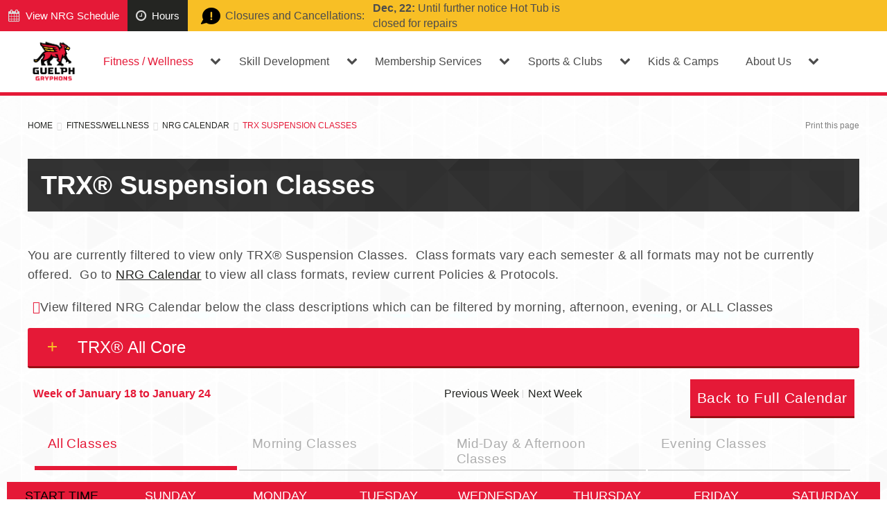

--- FILE ---
content_type: text/html;charset=UTF-8
request_url: https://fitandrec.gryphons.ca/fitness/wellness/nrg-calendar/trx-suspension-classes
body_size: 56075
content:








































<!DOCTYPE html>

<html xmlns="http://www.w3.org/1999/xhtml" xml:lang="EN" lang="EN">
<head>
	<title>TRX Suspension Classes</title>
	
	<!-- Google Tag Manager -->
<script>
	(function(w,d,s,l,i){w[l]=w[l]||[];w[l].push({'gtm.start':
new Date().getTime(),event:'gtm.js'});var f=d.getElementsByTagName(s)[0],
j=d.createElement(s),dl=l!='dataLayer'?'&l='+l:'';j.async=true;j.src=
'https://www.googletagmanager.com/gtm.js?id='+i+dl;f.parentNode.insertBefore(j,f);
})(window,document,'script','dataLayer','GTM-NKQDWF3');
</script>
<!-- End Google Tag Manager -->	
	
	
		<meta property="og:site_name" content="University of Guelph Fitness and Recreation" />
		<meta property="og:title" content="TRX Suspension Classes" />
		<meta property="og:type" content="website" />
		<meta property="og:url" content="https://fitandrec.gryphons.ca/fitness/wellness/nrg-calendar/trx-suspension-classes?resourceID=841&amp;lang=EN" />
		<meta property="og:image" content="https://fitandrec.gryphons.ca/GetSiteFile/DefaultPageImage.png" />
		<meta name="robots" content="index" />
		
		
			<meta property="og:image:secure_url" content="https://fitandrec.gryphons.ca/GetSiteFile/DefaultPageImage.png" />
		
		
		<meta property="og:description" content="Includes TRX&reg; classes such as Intro to TRX&reg;, TRX&reg; Athletic Playground, TRX&reg; Boot Camp, TRX&reg; Circuit, TRX&reg; Hardcore, TRX&reg; Suspension Training, TRX&reg; Yoga. " />
	
	<meta name="application-name" content="University of Guelph Fitness and Recreation" />
    <meta name="description" content="Includes TRX&reg; classes such as Intro to TRX&reg;, TRX&reg; Athletic Playground, TRX&reg; Boot Camp, TRX&reg; Circuit, TRX&reg; Hardcore, TRX&reg; Suspension Training, TRX&reg; Yoga. " />
	<meta name="keywords" content="Group Personal Training, TRX&reg; Suspension Classes, Gryphon Fitness &amp; Recreation" />
	<script src="/GetSiteFile/js_merged.js?mod=1768378975000&amp;v=2"></script>
	<link href="/GetSiteFile/style_merged.css?mod=1768378975000" rel="stylesheet" type="text/css" />
	
	
	
	
	
	<meta http-equiv="Content-Type" content="text/html; charset=UTF-8" />
	
	
	
	


	<script>
		var pageName = "TRX Suspension Classes";
		var resourceID = 841;
		var instanceID = -1;
		var language = "EN";
		var intratuitiveUsername = "";
		var userDetails = {};
		var loginForward = "https%3A%2F%2Ffitandrec.gryphons.ca%2Findex.jsp%3FresourceID%3D841%26amp%3Blang%3DEN";
		const oasisGlobalSettings = {"isEnableJsImageEditor":false,"websocketsUrl":"","supportedLanguages":["EN"]};
		const oasisTinyMceSettings = { button: { colors: [ { text: 'Primary', value: 'primary' }, { text: 'Secondary', value: 'secondary' } ] } };
	</script>
	
	
	<link rel="shortcut icon" href="/GetSiteFile/favicon.ico" />
	<!-- Set the viewport appropriately for mobile devices -->
<meta name="viewport" content="width=device-width, initial-scale=1, user-scalable=yes" />

<!-- Import fonts -->
<link rel="stylesheet" href="https://code.ionicframework.com/ionicons/2.0.1/css/ionicons.min.css" />
<link rel="stylesheet" href="/GetSiteFile/all.min.css">

<!-- Import scripts -->
<script src="/GetSiteFile/js_main.js"></script>
<link rel="stylesheet" href="https://use.typekit.net/jnc1ilk.css">
<script>try{Typekit.load({ async: false });}catch(e){}</script>
<!--
<link rel="stylesheet" href="/includes/colorbox/colorbox.css" />
-->
<script data-cfasync='false' src='//dsms0mj1bbhn4.cloudfront.net/assets/pub/shareaholic.js' data-shr-siteid='1943f0b2c438d863dbed097c46d20ab3' async='async'></script>
<script src="https://www.youtube.com/iframe_api"></script>
<!--
<script src="/includes/colorbox/jquery.colorbox-min.js"></script>
-->
<link href="//cdn.rawgit.com/noelboss/featherlight/1.4.1/release/featherlight.min.css" rel="stylesheet" />
<script src="//cdn.rawgit.com/noelboss/featherlight/1.4.1/release/featherlight.min.js" charset="utf-8"></script>

<meta name="google-site-verification" content="gNFoPRbXKoV5GnAO5ALEG0bFRoMvHD4kHGVpJ9pPv2c" />
	
</head>
<body class="SiteBody UsersStyles Resource_841 EN oss-v2">
	
	<!-- Google Tag Manager (noscript) -->
<noscript>
	<iframe src="https://www.googletagmanager.com/ns.html?id=GTM-NKQDWF3" height="0" width="0" style="display:none;visibility:hidden"></iframe>
</noscript>
<!-- End Google Tag Manager (noscript) -->

	
	
	

	
		<div class='oss-page'>
			
	

	<!-- DO NOT MODIFY: W3C Compliance -->
<a class="sr-only skip" href="#content">Skip to Content</a>

<div class="topHeader">
	<div class="section-left">
		<a class="header-button calendar" href="/fitness/wellness/nrg-calendar">
			<span class="far fa-calendar-alt"></span><span class="text">View NRG Schedule</span>
		</a>
		<a class="header-button hours" href="/about-us/info/hours-of-operation">
			<span class="far fa-clock"></span><span class="text">Hours</span>
		</a>
		<div class="closures-cancellations"><div class='listModule listView  listModule_276 listModule_tId_52'>
	<span class="label"><img src="/GetSiteFile/icon-announcements.png" alt="" />Closures and Cancellations:</span>
	
	<div class="closures-cancellations-swiper swiper-container">
		<div class="swiper-wrapper">			

							
				<div id="list_1097814244" class="swiper-slide listRow listRow_4668" data-instance-id="4668" >
					<div class="float-admin-buttons"></div>					
						<span class="date">Dec, 22:</span>
					<span class="details">Until further notice Hot Tub is closed for repairs</span>
				</div>

		</div>
	</div>

<div class='searchPages'>
	
	
		
		
		
</div>

</div>
</div>
	</div>
	<div class="section-right">
		<a class="header-button gryphons" href="https://gryphons.ca" target="_blank"><img src="/GetSiteFile/button-gryphons.png" alt="Visit gryphons.ca (opens in new tab)" /></a>
	</div>
</div>

<header class="mainHeader">
	<div class="bottomHeader">
		<div class="inner flex-row">
			<a href="/" class="logo-container"><img src="/GetSiteFile/logo.png" alt="Guelph Gryphons Fit and Rec" /></a>
			<button id="mobile-menu-toggle" class="tab-button"><span class="ion-navicon icon"></span><span class="sr-only">Open Menu</span></button>
			<div class="menu-wrapper flex-row">
				<div class="searchSectionMobile mobile-only">
					<form id="SearchForm" method="get" action="/search">
						<button id="SearchSubmitMobile" class="tab-button" type="submit"><span class="ion-ios-search-strong icon"></span><span class="sr-only">Search the website</span></button>
						<label for="SearchTextMobile" class="sr-only">Search:</label>
						<input id="SearchTextMobile" type="text" placeholder="Search" name="query" />
					</form>
				</div>
				<div class="main-menu-wrapper">
					<button id="mobile-menu-close" class="tab-button mobile-only"><span class="ion-android-close icon"></span>Close</button>
					




<nav class="menu-2 menu">
	<div class="nav-mobile">
		<span class="nav-title">Main Menu</span>
		<a class="nav-button" onclick="clickNav(this)">
			<img src="/GetSiteFile/480menuButton.png" alt="Menu Button Main Menu" />
		</a>
	</div>
	
	<ul class="menu-module menu-module-2">
			<li class='noDesc menu_parent level_0 menu_2 currentPageParent'><div class='menu-link menu-item-2' id='menu-item-2'><span  class=' folder' >Fitness / Wellness</span></div><ul class='level_1 '><li class=' menu_parent level_1 menu_379 '><div class='menu-link menu-item-379' id='menu-item-379'><a  class='' href="/fitness/wellness/nrg-calendar/fitness-centre" target="_top">Fitness Centre</a></div><ul class='level_2 '><li class='noDesc level_2 menu_693 '><div class='menu-link menu-item-693' id='menu-item-693'><a  class='' href="/fitness/wellness/nrg-calendar/fitness-centre/nrg-zone" target="_top">NRG Zone</a></div></li></ul></li><li class='noDesc menu_parent level_1 menu_162 currentPageParent'><div class='menu-link menu-item-162' id='menu-item-162'><a  class='' href="/fitness/wellness/nrg-calendar" target="_top">NRG Schedule</a></div><ul class='level_2 '><li class='noDesc level_2 menu_163 '><div class='menu-link menu-item-163' id='menu-item-163'><a  class='' href="/fitness/wellness/nrg-calendar/aquafit-classes" target="_top">Aquafit Classes</a></div></li><li class=' level_2 menu_165 '><div class='menu-link menu-item-165' id='menu-item-165'><a  class='' href="/fitness/wellness/nrg-calendar/cycle-classes" target="_top">Cycle Classes</a></div></li><li class=' level_2 menu_166 '><div class='menu-link menu-item-166' id='menu-item-166'><a  class='' href="/fitness/wellness/nrg-calendar/fitness-classes" target="_top">Fitness Classes</a></div></li><li class=' level_2 menu_167 '><div class='menu-link menu-item-167' id='menu-item-167'><a  class='' href="/fitness/wellness/nrg-calendar/pilates-yoga-classes" target="_top">Pilates &amp; Yoga Classes</a></div></li><li class=' level_2 menu_168 currentPageParent'><div class='menu-link menu-item-168' id='menu-item-168'><a  class='' href="/fitness/wellness/nrg-calendar/trx-suspension-classes" target="_top">TRX Suspension Classes</a></div></li></ul></li><li class=' level_1 menu_625 '><div class='menu-link menu-item-625' id='menu-item-625'><a  class='' href="/fitness/wellness/gryphon-on-demand-fitness" target="_top">Gryphon On Demand Fitness</a></div></li><li class='noDesc level_1 menu_485 '><div class='menu-link menu-item-485' id='menu-item-485'><a  class='' href="/fitness/wellness/personal-training-nutrition" target="_top">Personal Training</a></div></li><li class=' level_1 menu_482 '><div class='menu-link menu-item-482' id='menu-item-482'><a  class='' href="/fitness/wellness/group-personal-training" target="_top">Group Personal Training</a></div></li><li class='noDesc level_1 menu_159 '><div class='menu-link menu-item-159' id='menu-item-159'><a  class='' href="/fitness/wellness/fitness-certifications" target="_top">Fitness Certifications</a></div></li><li class=' level_1 menu_521 '><div class='menu-link menu-item-521' id='menu-item-521'><a  class='' href="/fitness/wellness/gryphons-performance-academy" target="_top">Gryphons Performance Academy</a></div></li></ul></li>
			<li class='noDesc menu_parent level_0 menu_4 '><div class='menu-link menu-item-4' id='menu-item-4'><span  class=' folder' >Skill Development</span></div><ul class='level_1 '><li class=' level_1 menu_170 '><div class='menu-link menu-item-170' id='menu-item-170'><a  class='' href="/skill-development/aquatics" target="_top">Aquatics</a></div></li><li class=' level_1 menu_171 '><div class='menu-link menu-item-171' id='menu-item-171'><a  class='' href="/skill-development/dance" target="_top">Dance</a></div></li><li class='noDesc level_1 menu_557 '><div class='menu-link menu-item-557' id='menu-item-557'><a  class='' href="/skill-development/excursions-team-building" target="_top">Team Bonding</a></div></li><li class=' level_1 menu_172 '><div class='menu-link menu-item-172' id='menu-item-172'><a  class='' href="/skill-development/martial-arts" target="_top">Martial Arts  </a></div></li><li class=' level_1 menu_173 '><div class='menu-link menu-item-173' id='menu-item-173'><a  class='' href="/skill-development/sports" target="_top">Sports</a></div></li><li class=' level_1 menu_169 '><div class='menu-link menu-item-169' id='menu-item-169'><a  class='' href="/skill-development/aquatic-safety-certifications" target="_top">Aquatic &amp;  Safety Certifications</a></div></li><li class='noDesc level_1 menu_174 '><div class='menu-link menu-item-174' id='menu-item-174'><a  class='' href="/fitness/wellness/fitness-certifications" target="_top">Fitness Certifications</a></div></li></ul></li>
			<li class='noDesc menu_parent level_0 menu_3 '><div class='menu-link menu-item-3' id='menu-item-3'><span  class=' folder' >Membership Services</span></div><ul class='level_1 '><li class=' level_1 menu_176 '><div class='menu-link menu-item-176' id='menu-item-176'><a  class='' href="/membership-services/memberships" target="_top">Memberships</a></div></li><li class='noDesc level_1 menu_672 '><div class='menu-link menu-item-672' id='menu-item-672'><a  class='' href="/membership-services/day-week-passes" target="_top">Day/Week Passes</a></div></li><li class=' level_1 menu_175 '><div class='menu-link menu-item-175' id='menu-item-175'><a  class='' href="/membership-services/equipment-lending" target="_top">Equipment Lending</a></div></li><li class=' level_1 menu_627 '><div class='menu-link menu-item-627' id='menu-item-627'><a  class='' href="/membership-services/locker-and-towel-service" target="_top">Locker and Towel Service</a></div></li></ul></li>
			<li class='noDesc menu_parent level_0 menu_15 '><div class='menu-link menu-item-15' id='menu-item-15'><span  class=' folder' >Sports &amp; Clubs</span></div><ul class='level_1 '><li class='noDesc menu_parent level_1 menu_180 '><div class='menu-link menu-item-180' id='menu-item-180'><a  class='' href="/sports-clubs/drop-in-rec" target="_top">Drop-in Rec Calendar</a></div><ul class='level_2 '><li class=' level_2 menu_181 '><div class='menu-link menu-item-181' id='menu-item-181'><a  class='' href="/sports-clubs/recreation/boxing-heavy-bag" target="_top">Boxing (Heavy Bag)</a></div></li><li class=' level_2 menu_182 '><div class='menu-link menu-item-182' id='menu-item-182'><a  class='' href="/sports-clubs/recreation/disc-golf" target="_top">Disc Golf</a></div></li><li class=' level_2 menu_183 '><div class='menu-link menu-item-183' id='menu-item-183'><a  class='' href="/sports-clubs/recreation/field/outdoor-sports" target="_top">Field/Outdoor Sports</a></div></li><li class=' level_2 menu_184 '><div class='menu-link menu-item-184' id='menu-item-184'><a  class='' href="/sports-clubs/recreation/gym-sports" target="_top">Gym Sports</a></div></li><li class=' level_2 menu_185 '><div class='menu-link menu-item-185' id='menu-item-185'><a  class='' href="/sports-clubs/recreation/racquet-sports" target="_top">Racquet Sports</a></div></li><li class=' level_2 menu_186 '><div class='menu-link menu-item-186' id='menu-item-186'><a  class='' href="/sports-clubs/recreation/skating-hockey" target="_top">Skating &amp; Hockey</a></div></li><li class=' level_2 menu_187 '><div class='menu-link menu-item-187' id='menu-item-187'><a  class='' href="/sports-clubs/recreation/swimming" target="_top">Swimming</a></div></li><li class=' level_2 menu_664 '><div class='menu-link menu-item-664' id='menu-item-664'><a  class='' href="/sports-clubs/drop-in-rec/rec-room" target="_top">Rec Room</a></div></li></ul></li><li class='noDesc menu_parent level_1 menu_639 '><div class='menu-link menu-item-639' id='menu-item-639'><a  class='' href="/sports-clubs/indoor-rock-climbing" target="_top">Indoor Rock Climbing </a></div><ul class='level_2 '><li class='noDesc level_2 menu_574 '><div class='menu-link menu-item-574' id='menu-item-574'><a  class='' href="/sports-clubs/indoor-rock-climbing/nrg-plus-classes" target="_top">NRG PLUS</a></div></li></ul></li><li class=' menu_parent level_1 menu_177 '><div class='menu-link menu-item-177' id='menu-item-177'><a  class='' href="/sports-clubs/clubs" target="_top">Clubs</a></div><ul class='level_2 wrap_menu'><li class=' level_2 menu_214 '><div class='menu-link menu-item-214' id='menu-item-214'><a  class='' href="/sports-clubs/clubs/artistic-swimming" target="_top">Artistic Swimming</a></div></li><li class=' level_2 menu_198 '><div class='menu-link menu-item-198' id='menu-item-198'><a  class='' href="/sports-clubs/clubs/badminton" target="_top">Badminton</a></div></li><li class=' level_2 menu_199 '><div class='menu-link menu-item-199' id='menu-item-199'><a  class='' href="/sports-clubs/clubs/cheerleading" target="_top">Cheerleading</a></div></li><li class=' level_2 menu_200 '><div class='menu-link menu-item-200' id='menu-item-200'><a  class='' href="/sports-clubs/clubs/climbing" target="_top">Climbing</a></div></li><li class='noDesc level_2 menu_696 '><div class='menu-link menu-item-696' id='menu-item-696'><a  class='' href="/sports-clubs/clubs/cricket" target="_top">Cricket</a></div></li><li class='noDesc level_2 menu_678 '><div class='menu-link menu-item-678' id='menu-item-678'><a  class='' href="/sports-clubs/clubs/cycling" target="_top">Cycling </a></div></li><li class=' level_2 menu_201 '><div class='menu-link menu-item-201' id='menu-item-201'><a  class='' href="/sports-clubs/clubs/dance-pak" target="_top">Dance Pak</a></div></li><li class=' level_2 menu_290 '><div class='menu-link menu-item-290' id='menu-item-290'><a  class='' href="/sports-clubs/clubs/dragon-boat" target="_top">Dragon Boat</a></div></li><li class=' level_2 menu_202 '><div class='menu-link menu-item-202' id='menu-item-202'><a  class='' href="/sports-clubs/clubs/equestrian" target="_top">Equestrian</a></div></li><li class='noDesc level_2 menu_698 '><div class='menu-link menu-item-698' id='menu-item-698'><a  class='' href="/sports-clubs/clubs/e-sports" target="_top">E-Sports</a></div></li><li class=' level_2 menu_380 '><div class='menu-link menu-item-380' id='menu-item-380'><a  class='' href="/sports-clubs/clubs/figure-skating" target="_top">Figure Skating</a></div></li><li class=' level_2 menu_209 '><div class='menu-link menu-item-209' id='menu-item-209'><a  class='' href="/sports-clubs/clubs/nerf" target="_top">Nerf</a></div></li><li class='noDesc level_2 menu_211 '><div class='menu-link menu-item-211' id='menu-item-211'><a  class='' href="/sports-clubs/clubs/quadball" target="_top">Quadball</a></div></li><li class=' level_2 menu_212 '><div class='menu-link menu-item-212' id='menu-item-212'><a  class='' href="/sports-clubs/clubs/ringette" target="_top">Ringette</a></div></li><li class='noDesc level_2 menu_686 '><div class='menu-link menu-item-686' id='menu-item-686'><a  class='' href="/sports-clubs/clubs/run-club" target="_top">Run Club </a></div></li><li class=' level_2 menu_496 '><div class='menu-link menu-item-496' id='menu-item-496'><a  class='' href="/sports-clubs/clubs/tap-pak" target="_top">Tap Pak</a></div></li><li class=' level_2 menu_641 '><div class='menu-link menu-item-641' id='menu-item-641'><a  class='' href="/sports-clubs/clubs/tennis_2" target="_top">Tennis</a></div></li><li class=' level_2 menu_216 '><div class='menu-link menu-item-216' id='menu-item-216'><a  class='' href="/sports-clubs/clubs/ultimate-frisbee" target="_top">Ultimate Frisbee</a></div></li><li class=' level_2 menu_217 '><div class='menu-link menu-item-217' id='menu-item-217'><a  class='' href="/sports-clubs/clubs/underwater-hockey" target="_top">Underwater Hockey</a></div></li><li class='noDesc level_2 menu_206 '><div class='menu-link menu-item-206' id='menu-item-206'><a  class='' href="/sports-clubs/clubs/hip-hop" target="_top">Urban Hip Hop</a></div></li><li class=' level_2 menu_219 '><div class='menu-link menu-item-219' id='menu-item-219'><a  class='' href="/sports-clubs/clubs/water-polo" target="_top">Water Polo</a></div></li><li class='noDesc level_2 menu_646 '><div class='menu-link menu-item-646' id='menu-item-646'><a  class='' href="/sports-clubs/clubs/women-s-football" target="_top">Women's Football</a></div></li><li class='noDesc level_2 menu_220 '><div class='menu-link menu-item-220' id='menu-item-220'><a  class='' href="/sports-clubs/clubs/softball" target="_top">Women's Softball</a></div></li></ul></li><li class=' menu_parent level_1 menu_179 '><div class='menu-link menu-item-179' id='menu-item-179'><a  class='' href="/sports-clubs/intramurals" target="_top">Intramurals</a></div><ul class='level_2 '><li class=' level_2 menu_651 '><div class='menu-link menu-item-651' id='menu-item-651'><a  class='' href="/sports-clubs/intramurals/how-to-register" target="_top">How to Register</a></div></li><li class=' level_2 menu_231 '><div class='menu-link menu-item-231' id='menu-item-231'><a  class='' href="/sports-clubs/intramurals/ice-hockey" target="_top">Ice Hockey</a></div></li><li class=' level_2 menu_561 '><div class='menu-link menu-item-561' id='menu-item-561'><a  class='' href="/sports-clubs/intramurals/recess-league" target="_top">Recess League </a></div></li><li class='noDesc level_2 menu_491 '><div class='menu-link menu-item-491' id='menu-item-491'><a  class='' href="/sports-clubs/intramurals/tournaments" target="_blank" rel="noreferrer" >Tournaments</a></div></li><li class=' level_2 menu_486 '><div class='menu-link menu-item-486' id='menu-item-486'><a  class='' href="/sports-clubs/intramurals/policies-procedures" target="_top">Policies &amp; Procedures</a></div></li><li class=' level_2 menu_487 '><div class='menu-link menu-item-487' id='menu-item-487'><a  class='' href="/sports-clubs/intramurals/protest-and-appeals" target="_top">Protest and Appeals</a></div></li></ul></li><li class=' menu_parent level_1 menu_178 '><div class='menu-link menu-item-178' id='menu-item-178'><a  class='' href="/sports-clubs/community-leagues" target="_top">Community Leagues</a></div><ul class='level_2 '><li class=' level_2 menu_221 '><div class='menu-link menu-item-221' id='menu-item-221'><a  class='' href="/sports-clubs/community-leagues/3-pitch" target="_top">3-Pitch</a></div></li><li class=' level_2 menu_222 '><div class='menu-link menu-item-222' id='menu-item-222'><a  class='' href="/sports-clubs/community-leagues/beach-volleyball" target="_top">Beach Volleyball</a></div></li><li class='noDesc level_2 menu_688 '><div class='menu-link menu-item-688' id='menu-item-688'><a  class='' href="/sports-clubs/community-leagues/pickleball" target="_top">Pickleball </a></div></li><li class=' level_2 menu_223 '><div class='menu-link menu-item-223' id='menu-item-223'><a  class='' href="/sports-clubs/community-leagues/gryphon-old-timer-hockey-league-gohl" target="_top">Gryphon Old Timer Hockey League (GOHL)</a></div></li></ul></li></ul></li>
			<li class='noDesc level_0 menu_601 '><div class='menu-link menu-item-601' id='menu-item-601'><a  class='' href="/kids-camps" target="_top">Kids &amp; Camps</a></div></li>
			<li class='noDesc menu_parent level_0 menu_5 '><div class='menu-link menu-item-5' id='menu-item-5'><span  class=' folder' >About Us</span></div><ul class='level_1 '><li class='noDesc menu_parent level_1 menu_318 '><div class='menu-link menu-item-318' id='menu-item-318'><a  class='' href="/about-us/info" target="_top">Info</a></div><ul class='level_2 '><li class=' level_2 menu_649 '><div class='menu-link menu-item-649' id='menu-item-649'><a  class='' href="/about-us/info/events" target="_top">Events</a></div></li><li class=' level_2 menu_313 '><div class='menu-link menu-item-313' id='menu-item-313'><a  class='' href="/about-us/info/frequently-asked-questions" target="_top">Frequently Asked Questions</a></div></li><li class=' level_2 menu_315 '><div class='menu-link menu-item-315' id='menu-item-315'><a  class='' href="/about-us/info/hours-of-operation" target="_top">Hours of Operation</a></div></li><li class=' level_2 menu_190 '><div class='menu-link menu-item-190' id='menu-item-190'><a  class='' href="/about-us/info/policies" target="_top">Policies</a></div></li><li class=' level_2 menu_599 '><div class='menu-link menu-item-599' id='menu-item-599'><a  class='' href="/about-us/info/valued-members-staff" target="_top">Valued Members &amp; Staff</a></div></li><li class=' level_2 menu_317 '><div class='menu-link menu-item-317' id='menu-item-317'><a  class='' href="/about-us/info/what's-new" target="_top">What's New</a></div></li><li class='noDesc level_2 menu_475 '><div class='menu-link menu-item-475' id='menu-item-475'><a target="_top" class="" href="http://gryphons.ca/sports/2010/7/6/GEN_0706100529.aspx">Job Opportunities</a></div></li><li class=' level_2 menu_658 '><div class='menu-link menu-item-658' id='menu-item-658'><a  class='' href="/how-to-register" target="_top">How to Register</a></div></li></ul></li><li class=' menu_parent level_1 menu_189 '><div class='menu-link menu-item-189' id='menu-item-189'><a  class='' href="/about-us/facilities" target="_top">Facilities</a></div><ul class='level_2 '><li class=' level_2 menu_293 '><div class='menu-link menu-item-293' id='menu-item-293'><a  class='' href="/about-us/facilities/gryphon-centre-arena" target="_top">Gryphon Centre Arena</a></div></li><li class='noDesc level_2 menu_294 '><div class='menu-link menu-item-294' id='menu-item-294'><a target="_top" class="" href="https://fitandrec.gryphons.ca/about-us/facilities/gryphon-fieldhouse">Gryphon Fieldhouse</a></div></li><li class=' level_2 menu_618 '><div class='menu-link menu-item-618' id='menu-item-618'><a  class='' href="/about-us/facilities/gryphon-aquatic-centre" target="_top">Gryphon Aquatic Centre</a></div></li><li class='noDesc level_2 menu_299 '><div class='menu-link menu-item-299' id='menu-item-299'><a  class='' href="/about-us/facilities/w.f.-mitchell-athletics-centre" target="_top">Guelph Gryphons Athletics Centre</a></div></li><li class=' level_2 menu_295 '><div class='menu-link menu-item-295' id='menu-item-295'><a  class='' href="/about-us/facilities/outdoor-sports-fields/gryphon-soccer-complex" target="_top">Gryphon Soccer Complex</a></div></li><li class=' level_2 menu_291 '><div class='menu-link menu-item-291' id='menu-item-291'><a  class='' href="/about-us/facilities/outdoor-sports-fields/alumni-stadium" target="_top">Alumni Stadium</a></div></li><li class=' level_2 menu_297 '><div class='menu-link menu-item-297' id='menu-item-297'><a  class='' href="/about-us/facilities/outdoor-sports-fields/softball-diamonds" target="_top">Softball Diamonds</a></div></li><li class=' level_2 menu_292 '><div class='menu-link menu-item-292' id='menu-item-292'><a  class='' href="/about-us/facilities/outdoor-sports-fields/beach-volleyball-courts" target="_top">Beach Volleyball Courts</a></div></li><li class=' level_2 menu_298 '><div class='menu-link menu-item-298' id='menu-item-298'><a  class='' href="/about-us/facilities/outdoor-sports-fields/varsity-field" target="_top">Varsity Field</a></div></li><li class=' level_2 menu_478 '><div class='menu-link menu-item-478' id='menu-item-478'><a  class='' href="/about-us/facilities/outdoor-sports-fields/johnston-green" target="_top">Johnston Green</a></div></li></ul></li><li class=' level_1 menu_598 '><div class='menu-link menu-item-598' id='menu-item-598'><a  class='' href="/about-us/contact-us" target="_top">Contact Us</a></div></li></ul></li>
	</ul>
</nav> 				</div>
				<button id="header-search-toggle" class="tab-button"><span class="ion-ios-search-strong icon"></span><span class="sr-only">Search the website</span></button>
			</div>
		</div>
	</div>
	
	<div id="header-search" class="header-search">
		<div class="inner">
			<form id="SearchFormDesktop" method="get" action="/search">
				<button id="SearchSubmitDesktop" type="submit" class="tab-button"><span class="ion-ios-search-strong icon"></span><span class="sr-only">Search the website</span></button>
				<label for="SearchTextDesktop" class="sr-only">Search:</label>
				<input id="SearchTextDesktop" placeholder="Search" name="query" />
			</form>
		</div>
	</div>
	
</header>

	<div class="headerBreadcrumbs">
		<a class="homeLink breadcrumb" href="/">Home</a>
		<span class="breadcrumbDivider divider"></span> <a class="breadcrumb" href="/fitness/wellness">Fitness/Wellness</a><span class="breadcrumbDivider divider"></span> <a class="breadcrumb" href="/fitness/wellness/nrg-calendar">NRG Calendar</a><span class="breadcrumbDivider divider"></span> <span class='breadcrumb' data-href="/fitness/wellness/nrg-calendar/trx-suspension-classes">TRX Suspension Classes</span>
		<a class="printLink" onClick="window.print();return false"><span class="ion-android-print"></span> Print this page</a>
	</div>

<main id="#content">

	
	

<div id='LayoutManager' class='Layout2 oss-layout'><div class ='outer outerRowOne container-fluid'>	<div class = 'inner innerBig innerRowOne'>		<div class = 'layoutCell' id = 'Cell1'>  </div>	</div></div><div class='outer'>	<div class='inner'>		<div id='BreadcrumbsContainer'></div>		<div class = 'layoutCell noMarginTop noMarginBottom' id = 'Cell2'> <div class=' Module instance_1036 Module_4 pos_0 module--size-small ' data-instanceid='1036' data-resourceid='844'>
<div class='textHolder_844'>
			<h1 class='module_title'>
			TRX&reg; Suspension Classes
			</h1>
	<div class='Text Text_844'>
		
	</div>
</div></div><div class=' Module instance_1030 Module_4 pos_1 module--size-small ' data-instanceid='1030' data-resourceid='842'>
<div class='textHolder_842'>
	<div class='Text Text_842'>
		<p>You are currently filtered to view only TRX&reg; Suspension Classes.&nbsp; Class formats vary each semester &amp; all formats may not be currently offered.&nbsp; Go to <a title="View NRG Calendar here" href="/fitness/wellness/nrg-calendar" target="_blank" rel="noopener">NRG Calendar</a> to view all class formats, review current Policies &amp; Protocols.&nbsp;&nbsp;</p>
<ul>
<li>View filtered NRG Calendar below the class descriptions which can be filtered by morning, afternoon, evening, or ALL Classes&nbsp;</li>
</ul>
	</div>
</div></div><div class=' Module instance_1038 Module_19 pos_2 module--size-small sort-alphabetical' data-instanceid='1038' data-resourceid='5'><script src='/modules/events/events.js'></script>
 


	
	
	

<div class="eventsList eventsAccordion accordion">
				

			<h2 id="TRXAllCore">TRX® All Core</h2>
			<div class="eventHolder">
				<div class="Text">
					<div class="margin:1em 0;"><p>TRX&reg; All Core is solely focused on strengthening the muscles of your core using the TRX suspension straps.</p></div>
					
					
				</div>
			</div>
</div>
</div><div class=' Module instance_1037 Module_19 pos_3 module--size-small sort-alphabetical' data-instanceid='1037' data-resourceid='5'><div class="EventModule EventModule_5 mobile-hide" data-resourceId="5">
	<div id="EventsModule_1037"></div>
</div>

<script>
	function loadWeek(dateFrom, dateTo, categoryId, instanceId, filtersJsonString) {
		$("#EventsModule_1037").html("<div class='loadingScreen'><span class='fa fa-spinner fa-spin fa-4x'></span></div>");
		$.post(
			"/REST/Event/getEventsWeekView",
			{ 
				resourceID : 5, 
			lang: "EN", 
			eventsFromDate : dateFrom, 
			eventsToDate : dateTo, 
			categoryID : categoryId,
			instanceConfigID: instanceId,
			filtersJson: filtersJsonString
			},
			function(resp) {
			if(resp.status === 1) {
				$("#EventsModule_1037").html(resp.html);

				var morningEvents = $("#EventsModule_1037").find("#MorningEvents").clone().html();
				var afternoonEvents = $("#EventsModule_1037").find("#AfternoonEvents").clone().html();
				var eveningEvents = $("#EventsModule_1037").find("#EveningEvents").clone().html();

				$("#EventsModule_1037").find("#AllEvents").html(morningEvents).append(afternoonEvents).append(eveningEvents);
				$("#EventsModule_1037").find("#AllEvents").find(".noEvents").remove();

				var todayDate = new Date();
				var curHour = todayDate.getHours();

				var active = 0;
				if(curHour < 12) {
					active = 1;
				} else if(curHour < 17) {
					active = 2;
				} else {
					active = 3;
				}

				$("#EventsModule_1037").find("#CalendarTabs").tabs({
					show: { effect: "slideDown", duration: 300 },
					hide: { effect: "slideUp", duration: 300 },
					active: 0
				});
			}
		}, 
			"json"
			);
	}

	loadWeek("2026-01-18", "2026-01-24", -1, 1037, "");
</script>
<div class="EventModuleMobile EventModuleMobile_5 mobile-show" data-resourceId="5">
	<div class="eventsDayContainer">
		<div class="eventsDayFilters col-sm-3 col-xs-12">
			<form id="LoadDailyEventsFormMobile" class="noBorder eventsDayFilter" onsubmit="return loadDayByForm(this)">
				<div class="eventsDayFilterInner">
					<div class="eventsFilterDate">					
						<label for="UiViewDayOfYear" class="aodaHidden">Filter By Event Date</label>
						<input type="text" id="UiViewDayOfYear" class="datepicker" name=""  value="" onfocus="this.blur()" readonly="readonly" />
						<input type="hidden" class="" id="DayOfYear" name="dayOfYear"  value="" />

					</div>
				</div>
			</form>
		</div>	
		<div id="EventsModuleMobile_1037" class="col-sm-9 col-xs-12"></div>
	</div>
</div>

<script>
	$(function() {
		$("#EventsDayFilterTypeMobile option[value='-1']").text("By Type");
		$("#EventsDayFilterTypeMobile").trigger("change");

		$("input[type='text'].datepicker").each(function() {
			$(this).datepicker({
				altField: "#DayOfYear",
				dateFormat: "DD, MM dd, yy",
				altFormat: "yy-mm-dd",
				onSelect : function(){
					$('#LoadDailyEventsFormMobile').submit();   
				}
			}).datepicker("setDate", new Date());
			$(this).parent().find(" > *").wrapAll("<div class='selectControlContainer datePickerContainer' />");
			$(this).after("<span class='calendarIcon ion-calendar'></span>");
		});
		$("<div class='todayDate'></div>").insertBefore(".eventsFilterDate")
		$(".todayDate").text($("#UiViewDayOfYear").val())
		$("#LoadDailyEventsFormMobile").submit(function() {
			$(this).removeClass("open");
		});
	});

	function toggleEventsFilter(self) {
		$(self).parent().siblings("form").toggleClass("open");
	}

	function loadDay(day, categoryId, instanceId, filtersJsonString) {
		$("#EventsModuleMobile_1037").html("<div class='loadingScreen'><span class='fa fa-spinner fa-spin fa-4x'></span></div>");

		var data = { 
			resourceID : 5, 
			lang: "EN", 
				eventsDate : day,
					categoryID : categoryId,
						instanceConfigID: instanceId,
							filtersJson: filtersJsonString
	};

	$.post(
		"/REST/Event/getEventsDayView",
		data,
		function(resp) {

			(resp)
			if(resp.status === 1) {
				$("#EventsModuleMobile_1037").html(resp.html);


				$("<div class = 'evening'><div class = 'daySlot'>Evening</div></div>").prependTo(".eventsDay ")
				$("<div class = 'afternoon'><div class = 'daySlot'>Afternoon</div></div>").prependTo(".eventsDay ")
				$("<div class = 'morning'><div class = 'daySlot'>Morning</div></div>").prependTo(".eventsDay ")

				$(".EventModuleMobile .eventsDay .event").each(function(){
					var startTime = parseFloat($(this).find(".startTime").attr("data-start-hour"))
					if(startTime < 12) {
						$(this).appendTo(".eventsDay .morning")
					}
					else if(startTime >= 12 && startTime < 17) {
						$(this).appendTo(".eventsDay .afternoon")
					} else {
						$(this).appendTo(".eventsDay .evening")
					}
				})

				$("a.eventLink").each(function(){
					$(this).append("<div class = 'rightContent'></div>")
					var head = $(this).find("h3")
					var location = $(this).find(".location")
					var right = $(this).find(".rightContent")
					$(right).append(head)
					$(right).append(location)
				});
				
				sortEvents(("#EventsDay_5 .morning"))
				sortEvents(("#EventsDay_5 .afternoon"))
				sortEvents(("#EventsDay_5 .evening"))
				
				function sortEvents(className){
					var dayEventsContainer = $(className);
					var events = dayEventsContainer.find("> .swiper-slide");

					events.sort(function(lhs, rhs) {
						var leftHour = $(lhs).find(".startTime").attr("data-start-hour");
						var rightHour = $(rhs).find(".startTime").attr("data-start-hour");

						var leftMinute = $(lhs).find(".startTime").attr("data-start-minute");
						var rightMinute = $(rhs).find(".startTime").attr("data-start-minute");

						if(leftHour > rightHour) {
							return 1;
						} else if(leftHour < rightHour) {
							return -1;
						} else {
							if(leftMinute > rightMinute) {
								return 1;
							} else if(leftMinute < rightMinute) {
								return -1
							} else {
								return 0;
							}
						}
					}).appendTo(dayEventsContainer);
				}
			}
		}, 
		"json"
	);
	}

	loadDay("${dateTool.format('yyyy-MM-dd', $day)}", 0, 1037, "");

	function loadDayByForm(form) {
		var day = $(form).find("input[name='dayOfYear']").val();
		var catId = $(form).find("select[name='category']").val();
		var filters = {};

		filters["locationID"] = $(form).find("select[name='location']").val();

		loadDay(day, catId, 1037, JSON.stringify(filters));
		$(".todayDate").text($("#UiViewDayOfYear").val())

		return false;
	}

</script></div> </div>	</div></div><div class ='outer outerRowTwo'>	<div class = 'inner innerRowTwo'>		<div class='row'>			<div class='col-sm-9 col-xs-12 rightAlign'>				<div class = 'layoutCell col-xs-12 noMarginTop' id = 'Cell3'> <div class=' Module instance_1157 Module_39 pos_0 module--size-small ' data-instanceid='1157' data-resourceid='914'><div class='listModule listView  listModule_914 listModule_tId_55'>
<div class="photoVideoViewer photoVideoViewer_69927">
		<div class="row">
			<div class="col-sm-4">
				<div class="titleAndDescription">
						<h2>NRG TRX®  Classes</h2>
					<div class="description">
						<p>This half hour TRX&reg; Hardcore class is geared towards toning and strengthening ALL the muscles of your torso.</p>
					</div>
				</div>
			</div>
			<div class="col-sm-8 photoVideo">
					<img src="/ModuleFile/?id=5170" alt="" />
					<script>var activeVideoCode = "";</script>

			</div>
		</div>
			<div class="row rowSwiper">
				<div class="col-sm-12">
					<div class="swiper-container photoVideo-swiper photoVideo-swiper_69927" data-slides='7' data-slide-width='112'>
						<div class="swiper-wrapper">

								<div class="swiper-slide firstRow active  oddRow listRow listRow_1894" data-instance-id="1894" 
									 data-photoId="5170"
									 data-videoUrl="">
									<div class="float-admin-buttons"></div>
									<div class="thumbnail">
										<img src="/ModuleFile/?id=5171" alt="" />											
										<span class="icon">
												<span class="fa fa-picture-o" aria-hidden="true"></span>
										</span>
									</div>
										<div class="title">TRX® Hardcore</div>
										
									<div class="fullDescription hide"><p>This half hour TRX&reg; Hardcore class is geared towards toning and strengthening ALL the muscles of your torso.</p></div>
										
									<input type="hidden" name="rowInstanceId" value="1894">
									<input type="hidden" name="resourceId" value="914">
								</div>

								<div class="swiper-slide  oddRow listRow listRow_1895" data-instance-id="1895" 
									 data-photoId="855"
									 data-videoUrl="">
									<div class="float-admin-buttons"></div>
									<div class="thumbnail">
										<img src="/ModuleFile/?id=856" alt="" />											
										<span class="icon">
												<span class="fa fa-picture-o" aria-hidden="true"></span>
										</span>
									</div>
										<div class="title">TRX® AFrame</div>
										
									<div class="fullDescription hide"><p>TRX&reg; which stands for Total Body Resistance Exercise, is revolutionary workout method that uses your body weight and gravity as resistance to build strength, balance, coordination, flexibility, core and joint stability.</p></div>
										
									<input type="hidden" name="rowInstanceId" value="1895">
									<input type="hidden" name="resourceId" value="914">
								</div>

								<div class="swiper-slide  oddRow listRow listRow_1896" data-instance-id="1896" 
									 data-photoId="857"
									 data-videoUrl="">
									<div class="float-admin-buttons"></div>
									<div class="thumbnail">
										<img src="/ModuleFile/?id=858" alt="" />											
										<span class="icon">
												<span class="fa fa-picture-o" aria-hidden="true"></span>
										</span>
									</div>
										<div class="title">TRX® Suspension </div>
										
									<div class="fullDescription hide"><p>TRX&reg; Suspension classes build core strength. Every movement engages your core, even if you are primarily targeting other muscles.</p></div>
										
									<input type="hidden" name="rowInstanceId" value="1896">
									<input type="hidden" name="resourceId" value="914">
								</div>

								<div class="swiper-slide  oddRow listRow listRow_1898" data-instance-id="1898" 
									 data-photoId="861"
									 data-videoUrl="">
									<div class="float-admin-buttons"></div>
									<div class="thumbnail">
										<img src="/ModuleFile/?id=862" alt="" />											
										<span class="icon">
												<span class="fa fa-picture-o" aria-hidden="true"></span>
										</span>
									</div>
										<div class="title">TRX&reg; Surge</div>
										
									<div class="fullDescription hide"><p>Surge is a piece of equipment filled with water that helps build stability in the body (may be used in some classes)</p></div>
										
									<input type="hidden" name="rowInstanceId" value="1898">
									<input type="hidden" name="resourceId" value="914">
								</div>

								<div class="swiper-slide  lastRow oddRow listRow listRow_2236" data-instance-id="2236" 
									 data-photoId="5174"
									 data-videoUrl="">
									<div class="float-admin-buttons"></div>
									<div class="thumbnail">
										<img src="/ModuleFile/?id=5175" alt="" />											
										<span class="icon">
												<span class="fa fa-picture-o" aria-hidden="true"></span>
										</span>
									</div>
										<div class="title">TRX® Boot Camp</div>
										
									<div class="fullDescription hide"><p>TRX&reg; Boot Camp will push you to your max in this circuit style H.I.I.T. (High Intensity Interval Training) cardio/strength TRX&reg; class. This is a total body metabolic workout that drives the cardio burn, increases your strength and maximizes results.</p></div>
										
									<input type="hidden" name="rowInstanceId" value="2236">
									<input type="hidden" name="resourceId" value="914">
								</div>
						</div>
						<a class="swiperControl prevButton"><span class="ion-chevron-left"></span></a>
						<a class="swiperControl nextButton"><span class="ion-chevron-right"></span></a>
					</div>
				</div>
			</div>
</div>

	<div class="admin-view">
								
					
			<div id="list_2125128995" class="listRow listRow_1894" data-instance-id="1894">
				<div class="float-admin-buttons"></div>
				<div class="thumbnail">
					<img src="/ModuleFile/?id=5171" alt="" />											
					<span class="icon">
								<span class="fa fa-picture-o" aria-hidden="true"></span>
					</span>
				</div>
					<div class="title">TRX® Hardcore</div>

				<input type="hidden" name="rowInstanceId" value="1894">
				<input type="hidden" name="resourceId" value="914">
			</div>
								
					
			<div id="list_1369926474" class="listRow listRow_1895" data-instance-id="1895">
				<div class="float-admin-buttons"></div>
				<div class="thumbnail">
					<img src="/ModuleFile/?id=856" alt="" />											
					<span class="icon">
								<span class="fa fa-picture-o" aria-hidden="true"></span>
					</span>
				</div>
					<div class="title">TRX® AFrame</div>

				<input type="hidden" name="rowInstanceId" value="1895">
				<input type="hidden" name="resourceId" value="914">
			</div>
								
					
			<div id="list_1641274912" class="listRow listRow_1896" data-instance-id="1896">
				<div class="float-admin-buttons"></div>
				<div class="thumbnail">
					<img src="/ModuleFile/?id=858" alt="" />											
					<span class="icon">
								<span class="fa fa-picture-o" aria-hidden="true"></span>
					</span>
				</div>
					<div class="title">TRX® Suspension </div>

				<input type="hidden" name="rowInstanceId" value="1896">
				<input type="hidden" name="resourceId" value="914">
			</div>
								
					
			<div id="list_633423172" class="listRow listRow_1898" data-instance-id="1898">
				<div class="float-admin-buttons"></div>
				<div class="thumbnail">
					<img src="/ModuleFile/?id=862" alt="" />											
					<span class="icon">
								<span class="fa fa-picture-o" aria-hidden="true"></span>
					</span>
				</div>
					<div class="title">TRX&reg; Surge</div>

				<input type="hidden" name="rowInstanceId" value="1898">
				<input type="hidden" name="resourceId" value="914">
			</div>
								
					
			<div id="list_216487620" class="listRow listRow_2236" data-instance-id="2236">
				<div class="float-admin-buttons"></div>
				<div class="thumbnail">
					<img src="/ModuleFile/?id=5175" alt="" />											
					<span class="icon">
								<span class="fa fa-picture-o" aria-hidden="true"></span>
					</span>
				</div>
					<div class="title">TRX® Boot Camp</div>

				<input type="hidden" name="rowInstanceId" value="2236">
				<input type="hidden" name="resourceId" value="914">
			</div>
	</div>

<button class="button shareYourOwn" id="list_914_add_button" data-id="#ListContainer_914">Upload a Photo or Video</button>
<div id="ListContainer_914" style="display:none;">	
	<h2>Upload a Photo or Video</h2>
	<div id="list_914"></div>
</div>

<script>
		prepareShareForm(914, "#list_914_add_button", "Upload a Photo or Video");
</script>

	<script>
		$(function () {
			var slides = parseInt($('.photoVideo-swiper_69927').attr("data-slides"));
			var slideWidth = parseInt($('.photoVideo-swiper_69927').attr("data-slide-width"));
			if ($('.photoVideo-swiper_69927').width() / slideWidth < slides) {
				slides = Math.floor($('.photoVideo-swiper_69927').width() / slideWidth);
			}

			var mySwiper = new Swiper ('.photoVideo-swiper_69927', {
				// Optional parameters
				direction: 'horizontal',
				loop: false,
				threshold: 10,
				slidesPerView: slides,
				spaceBetween: 15,
				navigation: {
					nextEl: '.swiperControl.nextButton',
					prevEl: '.swiperControl.prevButton',
				},
			});

			if(typeof activeVideoCode !== "undefined" && activeVideoCode != null && activeVideoCode != "") {
				var videoCode = getYoutubeEmbedLink(activeVideoCode);							  
				$(".photoVideoViewer .photoVideo").html("<iframe src='" + videoCode + "' alt='' width='100%' height='337' />");
			}

			$(".photoVideo-swiper_69927 .swiper-slide").click(function() {
				var curTitle = $(this).find(".title").html();
				var curDesc = $(this).find(".fullDescription").html();

				$(".photoVideo-swiper_69927 .swiper-slide").removeClass("active");
				$(this).addClass("active");

								if ($(this).attr("data-videourl") != "") {
					var videoCode = getYoutubeEmbedLink($(this).attr("data-videourl"));

					var curHeight = 0;
					$(".photoVideoViewer_69927 .photoVideo").animate({opacity: 0}, 300);
					$(".photoVideoViewer_69927 .titleAndDescription").fadeOut(300, function() {
						$(".photoVideoViewer_69927 .titleAndDescription h2").html(curTitle);
						$(".photoVideoViewer_69927 .titleAndDescription .description").html(curDesc);

						$(".photoVideoViewer_69927 .titleAndDescription").css("display", "block");
						curHeight = $(".photoVideoViewer_69927 .titleAndDescription").parent().outerHeight();
						$(".photoVideoViewer_69927 .titleAndDescription").css("display", "none");

						var height = Math.ceil($(".photoVideoViewer_69927 .photoVideo").width() / 1.778, curHeight);

						$(".photoVideoViewer_69927 .photoVideo").html("<iframe src='" + videoCode + "' alt='' width='100%' height='" + height + "' />").animate({height: height + "px", opacity: 1}, 300);
						$(".photoVideoViewer_69927 .titleAndDescription").fadeIn(300);
					});

				} else if ($(this).attr("data-photoid") != "") {
					var width = 400;
					var height = 400;
					var photoId = $(this).attr("data-photoid");

					$img = $('<img/>').attr('alt', '')
						.attr('src','/ModuleFile/image.jpg?id=' + photoId)
						.load(function(){ 

						var ratio = Math.min(1, $(".photoVideoViewer_69927 .photoVideo").width() / this.width);

						height = this.height * ratio;

						$(".photoVideoViewer_69927 .titleAndDescription").fadeOut(300, function() {
							$(this).find("h2").html(curTitle);
							$(this).find(".description").html(curDesc);
						});

						$(".photoVideoViewer_69927 .photoVideo").animate({opacity : 0 }, 300, function() {
							$(".photoVideoViewer_69927 .photoVideo").html($img).animate({height: height + "px", opacity: 1}, 300);
							$(".photoVideoViewer_69927 .titleAndDescription").fadeIn(300);
						});
					});
				}
			});
		});
	</script>

<div class='searchPages'>
	
	
		
		
		
</div>

</div>
</div> </div>				<div class='row'>					<div class = 'layoutCell noMarginTop col-sm-7 col-xs-12' id = 'Cell4'>  </div>					<div class = 'layoutCell noMarginTop col-sm-5 col-xs-12' id = 'Cell5'>  </div>				</div>				<div class = 'layoutCell noMarginTop col-xs-12' id = 'Cell6'>  </div>			</div>			<div class='col-sm-3 col-xs-12'>				<div class = 'layoutCell noMarginTop' id = 'Cell7'> <div class=' Module instance_1121 Module_4 pos_0 module--size-small ' data-instanceid='1121' data-resourceid='850'>
<div class='textHolder_850'>
	<div class='Text Text_850'>
		<p><strong>Not sure how to register/purchase your membership?</strong></p>
<ul>
<li><a id="registerfornrgclasses"></a><a href="/how-to-register">View our How to Register Page</a></li>
</ul>
	</div>
</div></div><div class=' Module instance_1031 Module_33 pos_1 module--size-small ' data-instanceid='1031' data-resourceid='25'>




<nav class="menu-25 menu">
	<div class="nav-mobile">
		<span class="nav-title">Fitness and Wellness Menu</span>
		<a class="nav-button" onclick="clickNav(this)">
			<img src="/GetSiteFile/480menuButton.png" alt="Menu Button Fitness and Wellness Menu" />
		</a>
	</div>
	
	<ul class="menu-module menu-module-25">
			<li class='noDesc menu_parent level_0 menu_13 currentPageParent'><div class='menu-link menu-item-13' id='menu-item-13'><a  class='' href="/fitness/wellness/nrg-calendar" target="_top">NRG Schedule</a></div><ul class='level_1 '><li class=' level_1 menu_9 '><div class='menu-link menu-item-9' id='menu-item-9'><a  class='' href="/fitness/wellness/nrg-calendar/aquafit-classes" target="_top">Aquafit Classes</a></div></li><li class=' level_1 menu_11 '><div class='menu-link menu-item-11' id='menu-item-11'><a  class='' href="/fitness/wellness/nrg-calendar/cycle-classes" target="_top">Cycle Classes</a></div></li><li class=' level_1 menu_12 '><div class='menu-link menu-item-12' id='menu-item-12'><a  class='' href="/fitness/wellness/nrg-calendar/fitness-classes" target="_top">Fitness Classes</a></div></li><li class=' level_1 menu_155 '><div class='menu-link menu-item-155' id='menu-item-155'><a  class='' href="/fitness/wellness/nrg-calendar/pilates-yoga-classes" target="_top">Pilates &amp; Yoga Classes</a></div></li><li class=' level_1 menu_156 currentPage'><div class='menu-link menu-item-156' id='menu-item-156'><a  class='' href="/fitness/wellness/nrg-calendar/trx-suspension-classes" target="_top">TRX Suspension Classes</a></div></li></ul></li>
			<li class='noDesc level_0 menu_42 '><div class='menu-link menu-item-42' id='menu-item-42'><a  class='' href="/fitness/wellness/personal-training-nutrition" target="_top">Personal Training</a></div></li>
			<li class=' menu_parent level_0 menu_378 '><div class='menu-link menu-item-378' id='menu-item-378'><a  class='' href="/fitness/wellness/nrg-calendar/fitness-centre" target="_top">Fitness Centre</a></div><ul class='level_1 '><li class='noDesc level_1 menu_694 '><div class='menu-link menu-item-694' id='menu-item-694'><a  class='' href="/fitness/wellness/nrg-calendar/fitness-centre/nrg-zone" target="_top">NRG Zone</a></div></li></ul></li>
			<li class='noDesc level_0 menu_573 '><div class='menu-link menu-item-573' id='menu-item-573'><a  class='' href="/sports-clubs/indoor-rock-climbing/nrg-plus-classes" target="_top">NRG Plus</a></div></li>
			<li class=' level_0 menu_126 '><div class='menu-link menu-item-126' id='menu-item-126'><a  class='' href="/fitness/wellness/group-personal-training" target="_top">Group Personal Training</a></div></li>
			<li class='noDesc level_0 menu_158 '><div class='menu-link menu-item-158' id='menu-item-158'><a  class='' href="/fitness/wellness/fitness-certifications" target="_top">Fitness Certifications</a></div></li>
	</ul>
</nav></div> </div>				<div class='shareaholic-canvas' data-app='share_buttons' data-app-id='24452893'></div>			</div>		</div>	</div></div><div class ='outer outerRowThree redBackground'>	<div class = 'inner innerRowThree'>		<div class = 'layoutCell' id = 'Cell8'> <div class=' Module instance_2900 Module_39 pos_0 module--size-large ' data-instanceid='2900' data-resourceid='2268'><div class='listModule listView manualSort listModule_2268 listModule_tId_53'>
<div class='listModuleHeading listModuleHeading_EN'>Thank You To Our Sponsors</div>
	<div class="sponsors-row">
	</div>

<div class='searchPages'>
	
	
		
		
		
</div>

</div>
</div> </div>	</div></div><div class ='outer outerRowFour blackBackground'>	<div class = 'layoutCell noMarginTop noMarginBottom' id = 'Cell9'>  </div></div></div>

















</main>
<footer class="mainFooter">
	<div class="inner">
		<div class="row">
			<div class="row-links col col-sm-3">
				
<div class='textHolder_51'>
			<h2 class='module_title'>
			Useful Links
			</h2>
	<div class='Text Text_51'>
		<ul>
<li><a href="https://ca.apm.activecommunities.com/uofg/Home" target="_blank" rel="noopener">Go directly to CONNECT to login</a></li>
<li><a title="Membership Information click here" href="/membership-services/memberships" target="_blank" rel="noopener">Membership Info</a></li>
<li><a title="Athletics Events Page click here" href="/about-us/info/events" target="_blank" rel="noopener">Events Page</a></li>
<li><a href="mailto:reghelp@uoguelph.ca">Email: reghelp@uoguelph.ca</a></li>
<li><a title="Withdrawal and Refund Policy details click here" href="/about-us/info/policies#withdrawals-refunds-anchor" target="_blank" rel="noopener">Withdrawal / Refund Policy</a></li>
<li><a title="Blind Navigation more details click here" href="https://apps.apple.com/us/app/bs-event/id635707709?ign-mpt=uo%3D4" target="_blank" rel="noopener">Blindsquare&nbsp;</a></li>
</ul>
	</div>
</div>
			</div>
			<div class="row-address col col-sm-6">
				
<div class='textHolder_52'>
			<h2 class='module_title'>
			Visit Us
			</h2>
	<div class='Text Text_52'>
		<p><strong>Guelph Gryphons Athletics Centre<br></strong>University Centre, 50 Stone Rd E, Guelph, ON</p>
<p><a class="button yellowButton" title="Hour details click here" href="/about-us/info/hours-of-operation" target="_blank" rel="noopener">All Hours</a> <a class="button yellowButton" title="Department Directory click here" href="/about-us/contact-us" target="_blank" rel="noopener">Contact Us</a></p>
	</div>
</div>
			</div>
			<div class="row-social col col-sm-3">
				
<div class='textHolder_301'>
			<h2 class='module_title'>
			Follow Us
			</h2>
	<div class='Text Text_301'>
		
	</div>
</div>
				<div class='listModule listView  listModule_54 listModule_tId_57'>
<div id='list_1880829' data-instance-id='799' class='listRowOdd firstRow  listRow  listRow_799'>
<a style="background-color:#125688" class="socialBlock" href="https://www.instagram.com/gryphonsfitrec/">
	<span class="ion-social-instagram"></span>
	<span class="sr-only">Open UofG Instagram page (opens in new tab)</span>
</a>
	
	</div>
<div id='list_1713930168' data-instance-id='801' class='listRowEven listRow  listRow_801'>
<a style="background-color:#3b5998" class="socialBlock" href="https://www.facebook.com/GuelphFitness/">
	<span class="ion-social-facebook"></span>
	<span class="sr-only">Open UofG Facebook page (opens in new tab)</span>
</a>
	
	</div>
<div id='list_1993161666' data-instance-id='2617' class='listRowOdd listRow  listRow_2617'>
<a style="background-color:#00aced " class="socialBlock" href="https://twitter.com/guelph_gryphons">
	<span class="ion-social-twitter"></span>
	<span class="sr-only">Open UofG Twitter page (opens in new tab)</span>
</a>
	
	</div>
<div id='list_657132028' data-instance-id='2618' class='listRowEven lastRow  listRow  listRow_2618'>
<a style="background-color:#bb0000" class="socialBlock" href="https://www.youtube.com/user/GryphZONE">
	<span class="ion-social-youtube"></span>
	<span class="sr-only">Open UofG Youtube page (opens in new tab)</span>
</a>
	
	</div>
<div class='searchPages'>

</div>
</div>

				
<div class='textHolder_1464'>
	<div class='Text Text_1464'>
		<p style="text-align: left;"><small>Powered by <strong><a href="http://www.oasiscms.com/" target="_blank" rel="noopener">OASIS CMS</a>.</strong></small></p>
	</div>
</div>
			</div>
		</div>
	</div>
</footer>

</div>
</body></html>




--- FILE ---
content_type: text/css;charset=UTF-8
request_url: https://fitandrec.gryphons.ca/GetSiteFile/style_merged.css?mod=1768378975000
body_size: 490982
content:
/*! jQuery UI - v1.14.1 - 2024-10-30
* https://jqueryui.com
* Includes: core.css, accordion.css, autocomplete.css, menu.css, button.css, controlgroup.css, checkboxradio.css, datepicker.css, dialog.css, draggable.css, resizable.css, progressbar.css, selectable.css, selectmenu.css, slider.css, sortable.css, spinner.css, tabs.css, tooltip.css, theme.css
* To view and modify this theme, visit https://jqueryui.com/themeroller/?ffDefault=Arial%2CHelvetica%2Csans-serif&fsDefault=1em&fwDefault=normal&cornerRadius=3px&bgColorHeader=e9e9e9&bgTextureHeader=flat&borderColorHeader=dddddd&fcHeader=333333&iconColorHeader=444444&bgColorContent=ffffff&bgTextureContent=flat&borderColorContent=dddddd&fcContent=333333&iconColorContent=444444&bgColorDefault=f6f6f6&bgTextureDefault=flat&borderColorDefault=c5c5c5&fcDefault=454545&iconColorDefault=777777&bgColorHover=ededed&bgTextureHover=flat&borderColorHover=cccccc&fcHover=2b2b2b&iconColorHover=555555&bgColorActive=007fff&bgTextureActive=flat&borderColorActive=003eff&fcActive=ffffff&iconColorActive=ffffff&bgColorHighlight=fffa90&bgTextureHighlight=flat&borderColorHighlight=dad55e&fcHighlight=777620&iconColorHighlight=777620&bgColorError=fddfdf&bgTextureError=flat&borderColorError=f1a899&fcError=5f3f3f&iconColorError=cc0000&bgColorOverlay=aaaaaa&bgTextureOverlay=flat&bgImgOpacityOverlay=0&opacityOverlay=30&bgColorShadow=666666&bgTextureShadow=flat&bgImgOpacityShadow=0&opacityShadow=30&thicknessShadow=5px&offsetTopShadow=0px&offsetLeftShadow=0px&cornerRadiusShadow=8px
* Copyright OpenJS Foundation and other contributors; Licensed MIT */

.ui-helper-hidden{display:none}.ui-helper-hidden-accessible{border:0;clip:rect(0 0 0 0);height:1px;margin:-1px;overflow:hidden;padding:0;position:absolute;width:1px}.ui-helper-reset{margin:0;padding:0;border:0;outline:0;line-height:1.3;text-decoration:none;font-size:100%;list-style:none}.ui-helper-clearfix:before,.ui-helper-clearfix:after{content:"";display:table;border-collapse:collapse}.ui-helper-clearfix:after{clear:both}.ui-helper-zfix{width:100%;height:100%;top:0;left:0;position:absolute;opacity:0}.ui-front{z-index:100}.ui-state-disabled{cursor:default!important;pointer-events:none}.ui-icon{display:inline-block;vertical-align:middle;margin-top:-.25em;position:relative;text-indent:-99999px;overflow:hidden;background-repeat:no-repeat}.ui-widget-icon-block{left:50%;margin-left:-8px;display:block}.ui-widget-overlay{position:fixed;top:0;left:0;width:100%;height:100%}.ui-accordion .ui-accordion-header{display:block;cursor:pointer;position:relative;margin:2px 0 0 0;padding:.5em .5em .5em .7em;font-size:100%}.ui-accordion .ui-accordion-content{padding:1em 2.2em;border-top:0;overflow:auto}.ui-autocomplete{position:absolute;top:0;left:0;cursor:default}.ui-menu{list-style:none;padding:0;margin:0;display:block;outline:0}.ui-menu .ui-menu{position:absolute}.ui-menu .ui-menu-item{margin:0;cursor:pointer}.ui-menu .ui-menu-item-wrapper{position:relative;padding:3px 1em 3px .4em}.ui-menu .ui-menu-divider{margin:5px 0;height:0;font-size:0;line-height:0;border-width:1px 0 0 0}.ui-menu .ui-state-focus,.ui-menu .ui-state-active{margin:-1px}.ui-menu-icons{position:relative}.ui-menu-icons .ui-menu-item-wrapper{padding-left:2em}.ui-menu .ui-icon{position:absolute;top:0;bottom:0;left:.2em;margin:auto 0}.ui-menu .ui-menu-icon{left:auto;right:0}.ui-button{padding:.4em 1em;display:inline-block;position:relative;line-height:normal;margin-right:.1em;cursor:pointer;vertical-align:middle;text-align:center;-webkit-user-select:none;user-select:none}.ui-button,.ui-button:link,.ui-button:visited,.ui-button:hover,.ui-button:active{text-decoration:none}.ui-button-icon-only{width:2em;box-sizing:border-box;text-indent:-9999px;white-space:nowrap}input.ui-button.ui-button-icon-only{text-indent:0}.ui-button-icon-only .ui-icon{position:absolute;top:50%;left:50%;margin-top:-8px;margin-left:-8px}.ui-button.ui-icon-notext .ui-icon{padding:0;width:2.1em;height:2.1em;text-indent:-9999px;white-space:nowrap}input.ui-button.ui-icon-notext .ui-icon{width:auto;height:auto;text-indent:0;white-space:normal;padding:.4em 1em}input.ui-button::-moz-focus-inner,button.ui-button::-moz-focus-inner{border:0;padding:0}.ui-controlgroup{vertical-align:middle;display:inline-block}.ui-controlgroup > .ui-controlgroup-item{float:left;margin-left:0;margin-right:0}.ui-controlgroup > .ui-controlgroup-item:focus,.ui-controlgroup > .ui-controlgroup-item.ui-visual-focus{z-index:9999}.ui-controlgroup-vertical > .ui-controlgroup-item{display:block;float:none;width:100%;margin-top:0;margin-bottom:0;text-align:left}.ui-controlgroup-vertical .ui-controlgroup-item{box-sizing:border-box}.ui-controlgroup .ui-controlgroup-label{padding:.4em 1em}.ui-controlgroup .ui-controlgroup-label span{font-size:80%}.ui-controlgroup-horizontal .ui-controlgroup-label + .ui-controlgroup-item{border-left:none}.ui-controlgroup-vertical .ui-controlgroup-label + .ui-controlgroup-item{border-top:none}.ui-controlgroup-horizontal .ui-controlgroup-label.ui-widget-content{border-right:none}.ui-controlgroup-vertical .ui-controlgroup-label.ui-widget-content{border-bottom:none}.ui-controlgroup-vertical .ui-spinner-input{width:calc( 100% - 2.4em )}.ui-controlgroup-vertical .ui-spinner .ui-spinner-up{border-top-style:solid}.ui-checkboxradio-label .ui-icon-background{box-shadow:inset 1px 1px 1px #ccc;border-radius:.12em;border:none}.ui-checkboxradio-radio-label .ui-icon-background{width:16px;height:16px;border-radius:1em;overflow:visible;border:none}.ui-checkboxradio-radio-label.ui-checkboxradio-checked .ui-icon,.ui-checkboxradio-radio-label.ui-checkboxradio-checked:hover .ui-icon{background-image:none;width:8px;height:8px;border-width:4px;border-style:solid}.ui-checkboxradio-disabled{pointer-events:none}.ui-datepicker{width:17em;padding:.2em .2em 0;display:none}.ui-datepicker .ui-datepicker-header{position:relative;padding:.2em 0}.ui-datepicker .ui-datepicker-prev,.ui-datepicker .ui-datepicker-next{position:absolute;top:2px;width:1.8em;height:1.8em}.ui-datepicker .ui-datepicker-prev-hover,.ui-datepicker .ui-datepicker-next-hover{top:1px}.ui-datepicker .ui-datepicker-prev{left:2px}.ui-datepicker .ui-datepicker-next{right:2px}.ui-datepicker .ui-datepicker-prev-hover{left:1px}.ui-datepicker .ui-datepicker-next-hover{right:1px}.ui-datepicker .ui-datepicker-prev span,.ui-datepicker .ui-datepicker-next span{display:block;position:absolute;left:50%;margin-left:-8px;top:50%;margin-top:-8px}.ui-datepicker .ui-datepicker-title{margin:0 2.3em;line-height:1.8em;text-align:center}.ui-datepicker .ui-datepicker-title select{font-size:1em;margin:1px 0}.ui-datepicker select.ui-datepicker-month,.ui-datepicker select.ui-datepicker-year{width:45%}.ui-datepicker table{width:100%;font-size:.9em;border-collapse:collapse;margin:0 0 .4em}.ui-datepicker th{padding:.7em .3em;text-align:center;font-weight:bold;border:0}.ui-datepicker td{border:0;padding:1px}.ui-datepicker td span,.ui-datepicker td a{display:block;padding:.2em;text-align:right;text-decoration:none}.ui-datepicker .ui-datepicker-buttonpane{background-image:none;margin:.7em 0 0 0;padding:0 .2em;border-left:0;border-right:0;border-bottom:0}.ui-datepicker .ui-datepicker-buttonpane button{float:right;margin:.5em .2em .4em;cursor:pointer;padding:.2em .6em .3em .6em;width:auto;overflow:visible}.ui-datepicker .ui-datepicker-buttonpane button.ui-datepicker-current{float:left}.ui-datepicker.ui-datepicker-multi{width:auto}.ui-datepicker-multi .ui-datepicker-group{float:left}.ui-datepicker-multi .ui-datepicker-group table{width:95%;margin:0 auto .4em}.ui-datepicker-multi-2 .ui-datepicker-group{width:50%}.ui-datepicker-multi-3 .ui-datepicker-group{width:33.3%}.ui-datepicker-multi-4 .ui-datepicker-group{width:25%}.ui-datepicker-multi .ui-datepicker-group-last .ui-datepicker-header,.ui-datepicker-multi .ui-datepicker-group-middle .ui-datepicker-header{border-left-width:0}.ui-datepicker-multi .ui-datepicker-buttonpane{clear:left}.ui-datepicker-row-break{clear:both;width:100%;font-size:0}.ui-datepicker-rtl{direction:rtl}.ui-datepicker-rtl .ui-datepicker-prev{right:2px;left:auto}.ui-datepicker-rtl .ui-datepicker-next{left:2px;right:auto}.ui-datepicker-rtl .ui-datepicker-prev:hover{right:1px;left:auto}.ui-datepicker-rtl .ui-datepicker-next:hover{left:1px;right:auto}.ui-datepicker-rtl .ui-datepicker-buttonpane{clear:right}.ui-datepicker-rtl .ui-datepicker-buttonpane button{float:left}.ui-datepicker-rtl .ui-datepicker-buttonpane button.ui-datepicker-current,.ui-datepicker-rtl .ui-datepicker-group{float:right}.ui-datepicker-rtl .ui-datepicker-group-last .ui-datepicker-header,.ui-datepicker-rtl .ui-datepicker-group-middle .ui-datepicker-header{border-right-width:0;border-left-width:1px}.ui-datepicker .ui-icon{display:block;text-indent:-99999px;overflow:hidden;background-repeat:no-repeat;left:.5em;top:.3em}.ui-dialog{position:absolute;top:0;left:0;padding:.2em;outline:0}.ui-dialog .ui-dialog-titlebar{padding:.4em 1em;position:relative}.ui-dialog .ui-dialog-title{float:left;margin:.1em 0;white-space:nowrap;width:90%;overflow:hidden;text-overflow:ellipsis}.ui-dialog .ui-dialog-titlebar-close{position:absolute;right:.3em;top:50%;width:20px;margin:-10px 0 0 0;padding:1px;height:20px}.ui-dialog .ui-dialog-content{position:relative;border:0;padding:.5em 1em;background:none;overflow:auto}.ui-dialog .ui-dialog-buttonpane{text-align:left;border-width:1px 0 0 0;background-image:none;margin-top:.5em;padding:.3em 1em .5em .4em}.ui-dialog .ui-dialog-buttonpane .ui-dialog-buttonset{float:right}.ui-dialog .ui-dialog-buttonpane button{margin:.5em .4em .5em 0;cursor:pointer}.ui-dialog .ui-resizable-n{height:2px;top:0}.ui-dialog .ui-resizable-e{width:2px;right:0}.ui-dialog .ui-resizable-s{height:2px;bottom:0}.ui-dialog .ui-resizable-w{width:2px;left:0}.ui-dialog .ui-resizable-se,.ui-dialog .ui-resizable-sw,.ui-dialog .ui-resizable-ne,.ui-dialog .ui-resizable-nw{width:7px;height:7px}.ui-dialog .ui-resizable-se{right:0;bottom:0}.ui-dialog .ui-resizable-sw{left:0;bottom:0}.ui-dialog .ui-resizable-ne{right:0;top:0}.ui-dialog .ui-resizable-nw{left:0;top:0}.ui-draggable .ui-dialog-titlebar{cursor:move}.ui-draggable-handle{touch-action:none}.ui-resizable{position:relative}.ui-resizable-handle{position:absolute;font-size:0.1px;display:block;touch-action:none}.ui-resizable-disabled .ui-resizable-handle,.ui-resizable-autohide .ui-resizable-handle{display:none}.ui-resizable-n{cursor:n-resize;height:7px;width:100%;top:-5px;left:0}.ui-resizable-s{cursor:s-resize;height:7px;width:100%;bottom:-5px;left:0}.ui-resizable-e{cursor:e-resize;width:7px;right:-5px;top:0;height:100%}.ui-resizable-w{cursor:w-resize;width:7px;left:-5px;top:0;height:100%}.ui-resizable-se{cursor:se-resize;width:12px;height:12px;right:1px;bottom:1px}.ui-resizable-sw{cursor:sw-resize;width:9px;height:9px;left:-5px;bottom:-5px}.ui-resizable-nw{cursor:nw-resize;width:9px;height:9px;left:-5px;top:-5px}.ui-resizable-ne{cursor:ne-resize;width:9px;height:9px;right:-5px;top:-5px}.ui-progressbar{height:2em;text-align:left;overflow:hidden}.ui-progressbar .ui-progressbar-value{margin:-1px;height:100%}.ui-progressbar .ui-progressbar-overlay{background:url("[data-uri]");height:100%;opacity:0.25}.ui-progressbar-indeterminate .ui-progressbar-value{background-image:none}.ui-selectable{touch-action:none}.ui-selectable-helper{position:absolute;z-index:100;border:1px dotted black}.ui-selectmenu-menu{padding:0;margin:0;position:absolute;top:0;left:0;display:none}.ui-selectmenu-menu .ui-menu{overflow:auto;overflow-x:hidden;padding-bottom:1px}.ui-selectmenu-menu .ui-menu .ui-selectmenu-optgroup{font-size:1em;font-weight:bold;line-height:1.5;padding:2px 0.4em;margin:0.5em 0 0 0;height:auto;border:0}.ui-selectmenu-open{display:block}.ui-selectmenu-text{display:block;margin-right:20px;overflow:hidden;text-overflow:ellipsis}.ui-selectmenu-button.ui-button{text-align:left;white-space:nowrap;width:14em}.ui-selectmenu-icon.ui-icon{float:right;margin-top:0}.ui-slider{position:relative;text-align:left}.ui-slider .ui-slider-handle{position:absolute;z-index:2;width:1.2em;height:1.2em;cursor:pointer;touch-action:none}.ui-slider .ui-slider-range{position:absolute;z-index:1;font-size:.7em;display:block;border:0;background-position:0 0}.ui-slider-horizontal{height:.8em}.ui-slider-horizontal .ui-slider-handle{top:-.3em;margin-left:-.6em}.ui-slider-horizontal .ui-slider-range{top:0;height:100%}.ui-slider-horizontal .ui-slider-range-min{left:0}.ui-slider-horizontal .ui-slider-range-max{right:0}.ui-slider-vertical{width:.8em;height:100px}.ui-slider-vertical .ui-slider-handle{left:-.3em;margin-left:0;margin-bottom:-.6em}.ui-slider-vertical .ui-slider-range{left:0;width:100%}.ui-slider-vertical .ui-slider-range-min{bottom:0}.ui-slider-vertical .ui-slider-range-max{top:0}.ui-sortable-handle{touch-action:none}.ui-spinner{position:relative;display:inline-block;overflow:hidden;padding:0;vertical-align:middle}.ui-spinner-input{border:none;background:none;color:inherit;padding:.222em 0;margin:.2em 0;vertical-align:middle;margin-left:.4em;margin-right:2em}.ui-spinner-button{width:1.6em;height:50%;font-size:.5em;padding:0;margin:0;text-align:center;position:absolute;cursor:default;display:block;overflow:hidden;right:0}.ui-spinner a.ui-spinner-button{border-top-style:none;border-bottom-style:none;border-right-style:none}.ui-spinner-up{top:0}.ui-spinner-down{bottom:0}.ui-tabs{position:relative;padding:.2em}.ui-tabs .ui-tabs-nav{margin:0;padding:.2em .2em 0}.ui-tabs .ui-tabs-nav li{list-style:none;float:left;position:relative;top:0;margin:1px .2em 0 0;border-bottom-width:0;padding:0;white-space:nowrap}.ui-tabs .ui-tabs-nav .ui-tabs-anchor{float:left;padding:.5em 1em;text-decoration:none}.ui-tabs .ui-tabs-nav li.ui-tabs-active{margin-bottom:-1px;padding-bottom:1px}.ui-tabs .ui-tabs-nav li.ui-tabs-active .ui-tabs-anchor,.ui-tabs .ui-tabs-nav li.ui-state-disabled .ui-tabs-anchor,.ui-tabs .ui-tabs-nav li.ui-tabs-loading .ui-tabs-anchor{cursor:text}.ui-tabs-collapsible .ui-tabs-nav li.ui-tabs-active .ui-tabs-anchor{cursor:pointer}.ui-tabs .ui-tabs-panel{display:block;border-width:0;padding:1em 1.4em;background:none}.ui-tooltip{padding:8px;position:absolute;z-index:9999;max-width:300px}body .ui-tooltip{border-width:2px}.ui-widget{font-family:Arial,Helvetica,sans-serif;font-size:1em}.ui-widget .ui-widget{font-size:1em}.ui-widget input,.ui-widget select,.ui-widget textarea,.ui-widget button{font-family:Arial,Helvetica,sans-serif;font-size:1em}.ui-widget.ui-widget-content{border:1px solid #c5c5c5}.ui-widget-content{border:1px solid #ddd;background:#fff;color:#333}.ui-widget-content a{color:#333}.ui-widget-header{border:1px solid #ddd;background:#e9e9e9;color:#333;font-weight:bold}.ui-widget-header a{color:#333}.ui-state-default,.ui-widget-content .ui-state-default,.ui-widget-header .ui-state-default,.ui-button,html .ui-button.ui-state-disabled:hover,html .ui-button.ui-state-disabled:active{border:1px solid #c5c5c5;background:#f6f6f6;font-weight:normal;color:#454545}.ui-state-default a,.ui-state-default a:link,.ui-state-default a:visited,a.ui-button,a:link.ui-button,a:visited.ui-button,.ui-button{color:#454545;text-decoration:none}.ui-state-hover,.ui-widget-content .ui-state-hover,.ui-widget-header .ui-state-hover,.ui-state-focus,.ui-widget-content .ui-state-focus,.ui-widget-header .ui-state-focus,.ui-button:hover,.ui-button:focus{border:1px solid #ccc;background:#ededed;font-weight:normal;color:#2b2b2b}.ui-state-hover a,.ui-state-hover a:hover,.ui-state-hover a:link,.ui-state-hover a:visited,.ui-state-focus a,.ui-state-focus a:hover,.ui-state-focus a:link,.ui-state-focus a:visited,a.ui-button:hover,a.ui-button:focus{color:#2b2b2b;text-decoration:none}.ui-visual-focus{box-shadow:0 0 3px 1px rgb(94,158,214)}.ui-state-active,.ui-widget-content .ui-state-active,.ui-widget-header .ui-state-active,a.ui-button:active,.ui-button:active,.ui-button.ui-state-active:hover{border:1px solid #003eff;background:#007fff;font-weight:normal;color:#fff}.ui-icon-background,.ui-state-active .ui-icon-background{border:#003eff;background-color:#fff}.ui-state-active a,.ui-state-active a:link,.ui-state-active a:visited{color:#fff;text-decoration:none}.ui-state-highlight,.ui-widget-content .ui-state-highlight,.ui-widget-header .ui-state-highlight{border:1px solid #dad55e;background:#fffa90;color:#777620}.ui-state-checked{border:1px solid #dad55e;background:#fffa90}.ui-state-highlight a,.ui-widget-content .ui-state-highlight a,.ui-widget-header .ui-state-highlight a{color:#777620}.ui-state-error,.ui-widget-content .ui-state-error,.ui-widget-header .ui-state-error{border:1px solid #f1a899;background:#fddfdf;color:#5f3f3f}.ui-state-error a,.ui-widget-content .ui-state-error a,.ui-widget-header .ui-state-error a{color:#5f3f3f}.ui-state-error-text,.ui-widget-content .ui-state-error-text,.ui-widget-header .ui-state-error-text{color:#5f3f3f}.ui-priority-primary,.ui-widget-content .ui-priority-primary,.ui-widget-header .ui-priority-primary{font-weight:bold}.ui-priority-secondary,.ui-widget-content .ui-priority-secondary,.ui-widget-header .ui-priority-secondary{opacity:.7;font-weight:normal}.ui-state-disabled,.ui-widget-content .ui-state-disabled,.ui-widget-header .ui-state-disabled{opacity:.35;background-image:none}.ui-icon{width:16px;height:16px}.ui-icon,.ui-widget-content .ui-icon{background-image:url("images/ui-icons_444444_256x240.png")}.ui-widget-header .ui-icon{background-image:url("images/ui-icons_444444_256x240.png")}.ui-state-hover .ui-icon,.ui-state-focus .ui-icon,.ui-button:hover .ui-icon,.ui-button:focus .ui-icon{background-image:url("images/ui-icons_555555_256x240.png")}.ui-state-active .ui-icon,.ui-button:active .ui-icon{background-image:url("images/ui-icons_ffffff_256x240.png")}.ui-state-highlight .ui-icon,.ui-button .ui-state-highlight.ui-icon{background-image:url("images/ui-icons_777620_256x240.png")}.ui-state-error .ui-icon,.ui-state-error-text .ui-icon{background-image:url("images/ui-icons_cc0000_256x240.png")}.ui-button .ui-icon{background-image:url("images/ui-icons_777777_256x240.png")}.ui-icon-blank.ui-icon-blank.ui-icon-blank{background-image:none}.ui-icon-caret-1-n{background-position:0 0}.ui-icon-caret-1-ne{background-position:-16px 0}.ui-icon-caret-1-e{background-position:-32px 0}.ui-icon-caret-1-se{background-position:-48px 0}.ui-icon-caret-1-s{background-position:-65px 0}.ui-icon-caret-1-sw{background-position:-80px 0}.ui-icon-caret-1-w{background-position:-96px 0}.ui-icon-caret-1-nw{background-position:-112px 0}.ui-icon-caret-2-n-s{background-position:-128px 0}.ui-icon-caret-2-e-w{background-position:-144px 0}.ui-icon-triangle-1-n{background-position:0 -16px}.ui-icon-triangle-1-ne{background-position:-16px -16px}.ui-icon-triangle-1-e{background-position:-32px -16px}.ui-icon-triangle-1-se{background-position:-48px -16px}.ui-icon-triangle-1-s{background-position:-65px -16px}.ui-icon-triangle-1-sw{background-position:-80px -16px}.ui-icon-triangle-1-w{background-position:-96px -16px}.ui-icon-triangle-1-nw{background-position:-112px -16px}.ui-icon-triangle-2-n-s{background-position:-128px -16px}.ui-icon-triangle-2-e-w{background-position:-144px -16px}.ui-icon-arrow-1-n{background-position:0 -32px}.ui-icon-arrow-1-ne{background-position:-16px -32px}.ui-icon-arrow-1-e{background-position:-32px -32px}.ui-icon-arrow-1-se{background-position:-48px -32px}.ui-icon-arrow-1-s{background-position:-65px -32px}.ui-icon-arrow-1-sw{background-position:-80px -32px}.ui-icon-arrow-1-w{background-position:-96px -32px}.ui-icon-arrow-1-nw{background-position:-112px -32px}.ui-icon-arrow-2-n-s{background-position:-128px -32px}.ui-icon-arrow-2-ne-sw{background-position:-144px -32px}.ui-icon-arrow-2-e-w{background-position:-160px -32px}.ui-icon-arrow-2-se-nw{background-position:-176px -32px}.ui-icon-arrowstop-1-n{background-position:-192px -32px}.ui-icon-arrowstop-1-e{background-position:-208px -32px}.ui-icon-arrowstop-1-s{background-position:-224px -32px}.ui-icon-arrowstop-1-w{background-position:-240px -32px}.ui-icon-arrowthick-1-n{background-position:1px -48px}.ui-icon-arrowthick-1-ne{background-position:-16px -48px}.ui-icon-arrowthick-1-e{background-position:-32px -48px}.ui-icon-arrowthick-1-se{background-position:-48px -48px}.ui-icon-arrowthick-1-s{background-position:-64px -48px}.ui-icon-arrowthick-1-sw{background-position:-80px -48px}.ui-icon-arrowthick-1-w{background-position:-96px -48px}.ui-icon-arrowthick-1-nw{background-position:-112px -48px}.ui-icon-arrowthick-2-n-s{background-position:-128px -48px}.ui-icon-arrowthick-2-ne-sw{background-position:-144px -48px}.ui-icon-arrowthick-2-e-w{background-position:-160px -48px}.ui-icon-arrowthick-2-se-nw{background-position:-176px -48px}.ui-icon-arrowthickstop-1-n{background-position:-192px -48px}.ui-icon-arrowthickstop-1-e{background-position:-208px -48px}.ui-icon-arrowthickstop-1-s{background-position:-224px -48px}.ui-icon-arrowthickstop-1-w{background-position:-240px -48px}.ui-icon-arrowreturnthick-1-w{background-position:0 -64px}.ui-icon-arrowreturnthick-1-n{background-position:-16px -64px}.ui-icon-arrowreturnthick-1-e{background-position:-32px -64px}.ui-icon-arrowreturnthick-1-s{background-position:-48px -64px}.ui-icon-arrowreturn-1-w{background-position:-64px -64px}.ui-icon-arrowreturn-1-n{background-position:-80px -64px}.ui-icon-arrowreturn-1-e{background-position:-96px -64px}.ui-icon-arrowreturn-1-s{background-position:-112px -64px}.ui-icon-arrowrefresh-1-w{background-position:-128px -64px}.ui-icon-arrowrefresh-1-n{background-position:-144px -64px}.ui-icon-arrowrefresh-1-e{background-position:-160px -64px}.ui-icon-arrowrefresh-1-s{background-position:-176px -64px}.ui-icon-arrow-4{background-position:0 -80px}.ui-icon-arrow-4-diag{background-position:-16px -80px}.ui-icon-extlink{background-position:-32px -80px}.ui-icon-newwin{background-position:-48px -80px}.ui-icon-refresh{background-position:-64px -80px}.ui-icon-shuffle{background-position:-80px -80px}.ui-icon-transfer-e-w{background-position:-96px -80px}.ui-icon-transferthick-e-w{background-position:-112px -80px}.ui-icon-folder-collapsed{background-position:0 -96px}.ui-icon-folder-open{background-position:-16px -96px}.ui-icon-document{background-position:-32px -96px}.ui-icon-document-b{background-position:-48px -96px}.ui-icon-note{background-position:-64px -96px}.ui-icon-mail-closed{background-position:-80px -96px}.ui-icon-mail-open{background-position:-96px -96px}.ui-icon-suitcase{background-position:-112px -96px}.ui-icon-comment{background-position:-128px -96px}.ui-icon-person{background-position:-144px -96px}.ui-icon-print{background-position:-160px -96px}.ui-icon-trash{background-position:-176px -96px}.ui-icon-locked{background-position:-192px -96px}.ui-icon-unlocked{background-position:-208px -96px}.ui-icon-bookmark{background-position:-224px -96px}.ui-icon-tag{background-position:-240px -96px}.ui-icon-home{background-position:0 -112px}.ui-icon-flag{background-position:-16px -112px}.ui-icon-calendar{background-position:-32px -112px}.ui-icon-cart{background-position:-48px -112px}.ui-icon-pencil{background-position:-64px -112px}.ui-icon-clock{background-position:-80px -112px}.ui-icon-disk{background-position:-96px -112px}.ui-icon-calculator{background-position:-112px -112px}.ui-icon-zoomin{background-position:-128px -112px}.ui-icon-zoomout{background-position:-144px -112px}.ui-icon-search{background-position:-160px -112px}.ui-icon-wrench{background-position:-176px -112px}.ui-icon-gear{background-position:-192px -112px}.ui-icon-heart{background-position:-208px -112px}.ui-icon-star{background-position:-224px -112px}.ui-icon-link{background-position:-240px -112px}.ui-icon-cancel{background-position:0 -128px}.ui-icon-plus{background-position:-16px -128px}.ui-icon-plusthick{background-position:-32px -128px}.ui-icon-minus{background-position:-48px -128px}.ui-icon-minusthick{background-position:-64px -128px}.ui-icon-close{background-position:-80px -128px}.ui-icon-closethick{background-position:-96px -128px}.ui-icon-key{background-position:-112px -128px}.ui-icon-lightbulb{background-position:-128px -128px}.ui-icon-scissors{background-position:-144px -128px}.ui-icon-clipboard{background-position:-160px -128px}.ui-icon-copy{background-position:-176px -128px}.ui-icon-contact{background-position:-192px -128px}.ui-icon-image{background-position:-208px -128px}.ui-icon-video{background-position:-224px -128px}.ui-icon-script{background-position:-240px -128px}.ui-icon-alert{background-position:0 -144px}.ui-icon-info{background-position:-16px -144px}.ui-icon-notice{background-position:-32px -144px}.ui-icon-help{background-position:-48px -144px}.ui-icon-check{background-position:-64px -144px}.ui-icon-bullet{background-position:-80px -144px}.ui-icon-radio-on{background-position:-96px -144px}.ui-icon-radio-off{background-position:-112px -144px}.ui-icon-pin-w{background-position:-128px -144px}.ui-icon-pin-s{background-position:-144px -144px}.ui-icon-play{background-position:0 -160px}.ui-icon-pause{background-position:-16px -160px}.ui-icon-seek-next{background-position:-32px -160px}.ui-icon-seek-prev{background-position:-48px -160px}.ui-icon-seek-end{background-position:-64px -160px}.ui-icon-seek-start{background-position:-80px -160px}.ui-icon-seek-first{background-position:-80px -160px}.ui-icon-stop{background-position:-96px -160px}.ui-icon-eject{background-position:-112px -160px}.ui-icon-volume-off{background-position:-128px -160px}.ui-icon-volume-on{background-position:-144px -160px}.ui-icon-power{background-position:0 -176px}.ui-icon-signal-diag{background-position:-16px -176px}.ui-icon-signal{background-position:-32px -176px}.ui-icon-battery-0{background-position:-48px -176px}.ui-icon-battery-1{background-position:-64px -176px}.ui-icon-battery-2{background-position:-80px -176px}.ui-icon-battery-3{background-position:-96px -176px}.ui-icon-circle-plus{background-position:0 -192px}.ui-icon-circle-minus{background-position:-16px -192px}.ui-icon-circle-close{background-position:-32px -192px}.ui-icon-circle-triangle-e{background-position:-48px -192px}.ui-icon-circle-triangle-s{background-position:-64px -192px}.ui-icon-circle-triangle-w{background-position:-80px -192px}.ui-icon-circle-triangle-n{background-position:-96px -192px}.ui-icon-circle-arrow-e{background-position:-112px -192px}.ui-icon-circle-arrow-s{background-position:-128px -192px}.ui-icon-circle-arrow-w{background-position:-144px -192px}.ui-icon-circle-arrow-n{background-position:-160px -192px}.ui-icon-circle-zoomin{background-position:-176px -192px}.ui-icon-circle-zoomout{background-position:-192px -192px}.ui-icon-circle-check{background-position:-208px -192px}.ui-icon-circlesmall-plus{background-position:0 -208px}.ui-icon-circlesmall-minus{background-position:-16px -208px}.ui-icon-circlesmall-close{background-position:-32px -208px}.ui-icon-squaresmall-plus{background-position:-48px -208px}.ui-icon-squaresmall-minus{background-position:-64px -208px}.ui-icon-squaresmall-close{background-position:-80px -208px}.ui-icon-grip-dotted-vertical{background-position:0 -224px}.ui-icon-grip-dotted-horizontal{background-position:-16px -224px}.ui-icon-grip-solid-vertical{background-position:-32px -224px}.ui-icon-grip-solid-horizontal{background-position:-48px -224px}.ui-icon-gripsmall-diagonal-se{background-position:-64px -224px}.ui-icon-grip-diagonal-se{background-position:-80px -224px}.ui-corner-all,.ui-corner-top,.ui-corner-left,.ui-corner-tl{border-top-left-radius:3px}.ui-corner-all,.ui-corner-top,.ui-corner-right,.ui-corner-tr{border-top-right-radius:3px}.ui-corner-all,.ui-corner-bottom,.ui-corner-left,.ui-corner-bl{border-bottom-left-radius:3px}.ui-corner-all,.ui-corner-bottom,.ui-corner-right,.ui-corner-br{border-bottom-right-radius:3px}.ui-widget-overlay{background:#aaa;opacity:.3}.ui-widget-shadow{box-shadow:0 0 5px #666}
.xdsoft_datetimepicker{box-shadow:0 5px 15px -5px rgba(0,0,0,.506);background:#fff;border-bottom:1px solid #bbb;border-left:1px solid #ccc;border-right:1px solid #ccc;border-top:1px solid #ccc;color:#333;font-family:"Helvetica Neue",Helvetica,Arial,sans-serif;padding:8px;padding-left:0;padding-top:2px;position:absolute;z-index:9999;-moz-box-sizing:border-box;box-sizing:border-box;display:none}.xdsoft_datetimepicker.xdsoft_rtl{padding:8px 0 8px 8px}.xdsoft_datetimepicker iframe{position:absolute;left:0;top:0;width:75px;height:210px;background:0 0;border:0}.xdsoft_datetimepicker button{border:none!important}.xdsoft_noselect{-webkit-touch-callout:none;-webkit-user-select:none;-khtml-user-select:none;-moz-user-select:none;-ms-user-select:none;-o-user-select:none;user-select:none}.xdsoft_noselect::selection{background:0 0}.xdsoft_noselect::-moz-selection{background:0 0}.xdsoft_datetimepicker.xdsoft_inline{display:inline-block;position:static;box-shadow:none}.xdsoft_datetimepicker *{-moz-box-sizing:border-box;box-sizing:border-box;padding:0;margin:0}.xdsoft_datetimepicker .xdsoft_datepicker,.xdsoft_datetimepicker .xdsoft_timepicker{display:none}.xdsoft_datetimepicker .xdsoft_datepicker.active,.xdsoft_datetimepicker .xdsoft_timepicker.active{display:block}.xdsoft_datetimepicker .xdsoft_datepicker{width:224px;float:left;margin-left:8px}.xdsoft_datetimepicker.xdsoft_rtl .xdsoft_datepicker{float:right;margin-right:8px;margin-left:0}.xdsoft_datetimepicker.xdsoft_showweeks .xdsoft_datepicker{width:256px}.xdsoft_datetimepicker .xdsoft_timepicker{width:58px;float:left;text-align:center;margin-left:8px;margin-top:0}.xdsoft_datetimepicker.xdsoft_rtl .xdsoft_timepicker{float:right;margin-right:8px;margin-left:0}.xdsoft_datetimepicker .xdsoft_datepicker.active+.xdsoft_timepicker{margin-top:8px;margin-bottom:3px}.xdsoft_datetimepicker .xdsoft_monthpicker{position:relative;text-align:center}.xdsoft_datetimepicker .xdsoft_label i,.xdsoft_datetimepicker .xdsoft_next,.xdsoft_datetimepicker .xdsoft_prev,.xdsoft_datetimepicker .xdsoft_today_button{background-image:url([data-uri])}.xdsoft_datetimepicker .xdsoft_label i{opacity:.5;background-position:-92px -19px;display:inline-block;width:9px;height:20px;vertical-align:middle}.xdsoft_datetimepicker .xdsoft_prev{float:left;background-position:-20px 0}.xdsoft_datetimepicker .xdsoft_today_button{float:left;background-position:-70px 0;margin-left:5px}.xdsoft_datetimepicker .xdsoft_next{float:right;background-position:0 0}.xdsoft_datetimepicker .xdsoft_next,.xdsoft_datetimepicker .xdsoft_prev,.xdsoft_datetimepicker .xdsoft_today_button{background-color:transparent;background-repeat:no-repeat;border:0 none;cursor:pointer;display:block;height:30px;opacity:.5;-ms-filter:"alpha(opacity=50)";outline:medium none;overflow:hidden;padding:0;position:relative;text-indent:100%;white-space:nowrap;width:20px;min-width:0}.xdsoft_datetimepicker .xdsoft_timepicker .xdsoft_next,.xdsoft_datetimepicker .xdsoft_timepicker .xdsoft_prev{float:none;background-position:-40px -15px;height:15px;width:30px;display:block;margin-left:14px;margin-top:7px}.xdsoft_datetimepicker.xdsoft_rtl .xdsoft_timepicker .xdsoft_next,.xdsoft_datetimepicker.xdsoft_rtl .xdsoft_timepicker .xdsoft_prev{float:none;margin-left:0;margin-right:14px}.xdsoft_datetimepicker .xdsoft_timepicker .xdsoft_prev{background-position:-40px 0;margin-bottom:7px;margin-top:0}.xdsoft_datetimepicker .xdsoft_timepicker .xdsoft_time_box{height:151px;overflow:hidden;border-bottom:1px solid #ddd}.xdsoft_datetimepicker .xdsoft_timepicker .xdsoft_time_box>div>div{background:#f5f5f5;border-top:1px solid #ddd;color:#666;font-size:12px;text-align:center;border-collapse:collapse;cursor:pointer;border-bottom-width:0;height:25px;line-height:25px}.xdsoft_datetimepicker .xdsoft_timepicker .xdsoft_time_box>div>div:first-child{border-top-width:0}.xdsoft_datetimepicker .xdsoft_next:hover,.xdsoft_datetimepicker .xdsoft_prev:hover,.xdsoft_datetimepicker .xdsoft_today_button:hover{opacity:1;-ms-filter:"alpha(opacity=100)"}.xdsoft_datetimepicker .xdsoft_label{display:inline;position:relative;z-index:9999;margin:0;padding:5px 3px;font-size:14px;line-height:20px;font-weight:700;background-color:#fff;float:left;width:182px;text-align:center;cursor:pointer}.xdsoft_datetimepicker .xdsoft_label:hover>span{text-decoration:underline}.xdsoft_datetimepicker .xdsoft_label:hover i{opacity:1}.xdsoft_datetimepicker .xdsoft_label>.xdsoft_select{border:1px solid #ccc;position:absolute;right:0;top:30px;z-index:101;display:none;background:#fff;max-height:160px;overflow-y:hidden}.xdsoft_datetimepicker .xdsoft_label>.xdsoft_select.xdsoft_monthselect{right:-7px}.xdsoft_datetimepicker .xdsoft_label>.xdsoft_select.xdsoft_yearselect{right:2px}.xdsoft_datetimepicker .xdsoft_label>.xdsoft_select>div>.xdsoft_option:hover{color:#fff;background:#ff8000}.xdsoft_datetimepicker .xdsoft_label>.xdsoft_select>div>.xdsoft_option{padding:2px 10px 2px 5px;text-decoration:none!important}.xdsoft_datetimepicker .xdsoft_label>.xdsoft_select>div>.xdsoft_option.xdsoft_current{background:#3af;box-shadow:#178fe5 0 1px 3px 0 inset;color:#fff;font-weight:700}.xdsoft_datetimepicker .xdsoft_month{width:100px;text-align:right}.xdsoft_datetimepicker .xdsoft_calendar{clear:both}.xdsoft_datetimepicker .xdsoft_year{width:48px;margin-left:5px}.xdsoft_datetimepicker .xdsoft_calendar table{border-collapse:collapse;width:100%}.xdsoft_datetimepicker .xdsoft_calendar td>div{padding-right:5px}.xdsoft_datetimepicker .xdsoft_calendar th{height:25px}.xdsoft_datetimepicker .xdsoft_calendar td,.xdsoft_datetimepicker .xdsoft_calendar th{width:14.2857142%;background:#f5f5f5;border:1px solid #ddd;color:#666;font-size:12px;text-align:right;vertical-align:middle;padding:0;border-collapse:collapse;cursor:pointer;height:25px}.xdsoft_datetimepicker.xdsoft_showweeks .xdsoft_calendar td,.xdsoft_datetimepicker.xdsoft_showweeks .xdsoft_calendar th{width:12.5%}.xdsoft_datetimepicker .xdsoft_calendar th{background:#f1f1f1}.xdsoft_datetimepicker .xdsoft_calendar td.xdsoft_today{color:#3af}.xdsoft_datetimepicker .xdsoft_calendar td.xdsoft_highlighted_default{background:#ffe9d2;box-shadow:#ffb871 0 1px 4px 0 inset;color:#000}.xdsoft_datetimepicker .xdsoft_calendar td.xdsoft_highlighted_mint{background:#c1ffc9;box-shadow:#00dd1c 0 1px 4px 0 inset;color:#000}.xdsoft_datetimepicker .xdsoft_calendar td.xdsoft_current,.xdsoft_datetimepicker .xdsoft_calendar td.xdsoft_default,.xdsoft_datetimepicker .xdsoft_timepicker .xdsoft_time_box>div>div.xdsoft_current{background:#3af;box-shadow:#178fe5 0 1px 3px 0 inset;color:#fff;font-weight:700}.xdsoft_datetimepicker .xdsoft_calendar td.xdsoft_disabled,.xdsoft_datetimepicker .xdsoft_calendar td.xdsoft_other_month,.xdsoft_datetimepicker .xdsoft_time_box>div>div.xdsoft_disabled{opacity:.5;-ms-filter:"alpha(opacity=50)";cursor:default}.xdsoft_datetimepicker .xdsoft_calendar td.xdsoft_other_month.xdsoft_disabled{opacity:.2;-ms-filter:"alpha(opacity=20)"}.xdsoft_datetimepicker .xdsoft_calendar td:hover,.xdsoft_datetimepicker .xdsoft_timepicker .xdsoft_time_box>div>div:hover{color:#fff!important;background:#ff8000!important;box-shadow:none!important}.xdsoft_datetimepicker .xdsoft_calendar td.xdsoft_current.xdsoft_disabled:hover,.xdsoft_datetimepicker .xdsoft_timepicker .xdsoft_time_box>div>div.xdsoft_current.xdsoft_disabled:hover{background:#3af!important;box-shadow:#178fe5 0 1px 3px 0 inset!important;color:#fff!important}.xdsoft_datetimepicker .xdsoft_calendar td.xdsoft_disabled:hover,.xdsoft_datetimepicker .xdsoft_timepicker .xdsoft_time_box>div>div.xdsoft_disabled:hover{color:inherit!important;background:inherit!important;box-shadow:inherit!important}.xdsoft_datetimepicker .xdsoft_calendar th{font-weight:700;text-align:center;color:#999;cursor:default}.xdsoft_datetimepicker .xdsoft_copyright{color:#ccc!important;font-size:10px;clear:both;float:none;margin-left:8px}.xdsoft_datetimepicker .xdsoft_copyright a{color:#eee!important}.xdsoft_datetimepicker .xdsoft_copyright a:hover{color:#aaa!important}.xdsoft_time_box{position:relative;border:1px solid #ccc}.xdsoft_scrollbar>.xdsoft_scroller{background:#ccc!important;height:20px;border-radius:3px}.xdsoft_scrollbar{position:absolute;width:7px;right:0;top:0;bottom:0;cursor:pointer}.xdsoft_datetimepicker.xdsoft_rtl .xdsoft_scrollbar{left:0;right:auto}.xdsoft_scroller_box{position:relative}.xdsoft_datetimepicker.xdsoft_dark{box-shadow:0 5px 15px -5px rgba(255,255,255,.506);background:#000;border-bottom:1px solid #444;border-left:1px solid #333;border-right:1px solid #333;border-top:1px solid #333;color:#ccc}.xdsoft_datetimepicker.xdsoft_dark .xdsoft_timepicker .xdsoft_time_box{border-bottom:1px solid #222}.xdsoft_datetimepicker.xdsoft_dark .xdsoft_timepicker .xdsoft_time_box>div>div{background:#0a0a0a;border-top:1px solid #222;color:#999}.xdsoft_datetimepicker.xdsoft_dark .xdsoft_label{background-color:#000}.xdsoft_datetimepicker.xdsoft_dark .xdsoft_label>.xdsoft_select{border:1px solid #333;background:#000}.xdsoft_datetimepicker.xdsoft_dark .xdsoft_label>.xdsoft_select>div>.xdsoft_option:hover{color:#000;background:#007fff}.xdsoft_datetimepicker.xdsoft_dark .xdsoft_label>.xdsoft_select>div>.xdsoft_option.xdsoft_current{background:#c50;box-shadow:#b03e00 0 1px 3px 0 inset;color:#000}.xdsoft_datetimepicker.xdsoft_dark .xdsoft_label i,.xdsoft_datetimepicker.xdsoft_dark .xdsoft_next,.xdsoft_datetimepicker.xdsoft_dark .xdsoft_prev,.xdsoft_datetimepicker.xdsoft_dark .xdsoft_today_button{background-image:url([data-uri])}.xdsoft_datetimepicker.xdsoft_dark .xdsoft_calendar td,.xdsoft_datetimepicker.xdsoft_dark .xdsoft_calendar th{background:#0a0a0a;border:1px solid #222;color:#999}.xdsoft_datetimepicker.xdsoft_dark .xdsoft_calendar th{background:#0e0e0e}.xdsoft_datetimepicker.xdsoft_dark .xdsoft_calendar td.xdsoft_today{color:#c50}.xdsoft_datetimepicker.xdsoft_dark .xdsoft_calendar td.xdsoft_highlighted_default{background:#ffe9d2;box-shadow:#ffb871 0 1px 4px 0 inset;color:#000}.xdsoft_datetimepicker.xdsoft_dark .xdsoft_calendar td.xdsoft_highlighted_mint{background:#c1ffc9;box-shadow:#00dd1c 0 1px 4px 0 inset;color:#000}.xdsoft_datetimepicker.xdsoft_dark .xdsoft_calendar td.xdsoft_current,.xdsoft_datetimepicker.xdsoft_dark .xdsoft_calendar td.xdsoft_default,.xdsoft_datetimepicker.xdsoft_dark .xdsoft_timepicker .xdsoft_time_box>div>div.xdsoft_current{background:#c50;box-shadow:#b03e00 0 1px 3px 0 inset;color:#000}.xdsoft_datetimepicker.xdsoft_dark .xdsoft_calendar td:hover,.xdsoft_datetimepicker.xdsoft_dark .xdsoft_timepicker .xdsoft_time_box>div>div:hover{color:#000!important;background:#007fff!important}.xdsoft_datetimepicker.xdsoft_dark .xdsoft_calendar th{color:#666}.xdsoft_datetimepicker.xdsoft_dark .xdsoft_copyright{color:#333!important}.xdsoft_datetimepicker.xdsoft_dark .xdsoft_copyright a{color:#111!important}.xdsoft_datetimepicker.xdsoft_dark .xdsoft_copyright a:hover{color:#555!important}.xdsoft_dark .xdsoft_time_box{border:1px solid #333}.xdsoft_dark .xdsoft_scrollbar>.xdsoft_scroller{background:#333!important}.xdsoft_datetimepicker .xdsoft_save_selected{display:block;border:1px solid #ddd!important;margin-top:5px;width:100%;color:#454551;font-size:13px}.xdsoft_datetimepicker .blue-gradient-button{font-family:museo-sans,"Book Antiqua",sans-serif;font-size:12px;font-weight:300;color:#82878c;height:28px;position:relative;padding:4px 17px 4px 33px;border:1px solid #d7d8da;background:-moz-linear-gradient(top,#fff 0,#f4f8fa 73%);background:-webkit-gradient(linear,left top,left bottom,color-stop(0,#fff),color-stop(73%,#f4f8fa));background:-webkit-linear-gradient(top,#fff 0,#f4f8fa 73%);background:-o-linear-gradient(top,#fff 0,#f4f8fa 73%);background:-ms-linear-gradient(top,#fff 0,#f4f8fa 73%);background:linear-gradient(to bottom,#fff 0,#f4f8fa 73%)}.xdsoft_datetimepicker .blue-gradient-button:focus,.xdsoft_datetimepicker .blue-gradient-button:focus span,.xdsoft_datetimepicker .blue-gradient-button:hover,.xdsoft_datetimepicker .blue-gradient-button:hover span{color:#454551;background:-moz-linear-gradient(top,#f4f8fa 0,#fff 73%);background:-webkit-gradient(linear,left top,left bottom,color-stop(0,#f4f8fa),color-stop(73%,#fff));background:-webkit-linear-gradient(top,#f4f8fa 0,#fff 73%);background:-o-linear-gradient(top,#f4f8fa 0,#fff 73%);background:-ms-linear-gradient(top,#f4f8fa 0,#fff 73%);background:linear-gradient(to bottom,#f4f8fa 0,#fff 73%)}

﻿@font-face{font-family:"Inter";font-style:italic;font-weight:100 900;font-display:swap;src:url(/fonts/inter-italic-variable.woff2) format("woff2")}@font-face{font-family:"Inter";font-style:normal;font-weight:100 900;font-display:swap;src:url(/fonts/inter-variable.woff2) format("woff2")}:root{--oss-body-text:	#274060;--oss-body-bg:	#fff;--oss-white:	#ffffff;--oss-black:	#4d4d4d;--oss-blue:	#136CF1;--oss-light-blue:	#20A4F3;--oss-red:	#e74c3c;--oss-orange:	#cc6900;--oss-component-primary:	#136CF1;--oss-component-secondary:	#6c757d;--oss-component-alternate:	#cc6900;--oss-component-bg:	rgba(32, 164, 243, 0.075);--oss-component-bg-hover:	rgba(32, 164, 243, 0.15);--oss-component-border:	#b5d1e0;--oss-component-disabled-color:	#6c757d;--oss-component-disabled-bg:	rgba(32, 164, 243, 0.075);--oss-component-disabled-border:	#b5d1e0;--oss-component-spacer:	20px;--oss-component-border-radius:	6px;--oss-input-color:	#274060;--oss-input-bg:	#ffffff;--oss-input-border-color:	color-mix(in srgb, #111924, rgba(0, 0, 0, 0) 70%);--oss-input-border-color-hover:	#111924;--oss-input-border-color-active:	#136CF1;--oss-input-border-width:	2px;--oss-input-border-radius:	var(--oss-component-border-radius);--oss-input-color-disabled:	var(--oss-component-disabled-color);--oss-input-bg-disabled:	var(--oss-component-disabled-bg);--oss-input-border-color-disabled:	var(--oss-component-disabled-border)}:root{--oss-admin-font: "Inter", sans-serif}*:focus{outline:none}@-webkit-keyframes spinItem{from{transform:rotate(0deg)}to{transform:rotate(360deg)}}@-moz-keyframes spinItem{from{transform:rotate(0deg)}to{transform:rotate(360deg)}}@-o-keyframes spinItem{from{transform:rotate(0deg)}to{transform:rotate(360deg)}}@keyframes spinItem{from{transform:rotate(0deg)}to{transform:rotate(360deg)}}@-webkit-keyframes fadeIn{0%{opacity:0;-moz-transform:translate(0, -10px);-o-transform:translate(0, -10px);-ms-transform:translate(0, -10px);-webkit-transform:translate(0, -10px);transform:translate(0, -10px)}100%{opacity:1;-moz-transform:translate(0, 0);-o-transform:translate(0, 0);-ms-transform:translate(0, 0);-webkit-transform:translate(0, 0);transform:translate(0, 0)}}@-moz-keyframes fadeIn{0%{opacity:0;-moz-transform:translate(0, -10px);-o-transform:translate(0, -10px);-ms-transform:translate(0, -10px);-webkit-transform:translate(0, -10px);transform:translate(0, -10px)}100%{opacity:1;-moz-transform:translate(0, 0);-o-transform:translate(0, 0);-ms-transform:translate(0, 0);-webkit-transform:translate(0, 0);transform:translate(0, 0)}}@-o-keyframes fadeIn{0%{opacity:0;-moz-transform:translate(0, -10px);-o-transform:translate(0, -10px);-ms-transform:translate(0, -10px);-webkit-transform:translate(0, -10px);transform:translate(0, -10px)}100%{opacity:1;-moz-transform:translate(0, 0);-o-transform:translate(0, 0);-ms-transform:translate(0, 0);-webkit-transform:translate(0, 0);transform:translate(0, 0)}}@keyframes fadeIn{0%{opacity:0;-moz-transform:translate(0, -10px);-o-transform:translate(0, -10px);-ms-transform:translate(0, -10px);-webkit-transform:translate(0, -10px);transform:translate(0, -10px)}100%{opacity:1;-moz-transform:translate(0, 0);-o-transform:translate(0, 0);-ms-transform:translate(0, 0);-webkit-transform:translate(0, 0);transform:translate(0, 0)}}@-webkit-keyframes fadeOut{0%{opacity:1;-moz-transform:translate(0, 0);-o-transform:translate(0, 0);-ms-transform:translate(0, 0);-webkit-transform:translate(0, 0);transform:translate(0, 0)}100%{opacity:0;-moz-transform:translate(0, -10px);-o-transform:translate(0, -10px);-ms-transform:translate(0, -10px);-webkit-transform:translate(0, -10px);transform:translate(0, -10px)}}@-moz-keyframes fadeOut{0%{opacity:1;-moz-transform:translate(0, 0);-o-transform:translate(0, 0);-ms-transform:translate(0, 0);-webkit-transform:translate(0, 0);transform:translate(0, 0)}100%{opacity:0;-moz-transform:translate(0, -10px);-o-transform:translate(0, -10px);-ms-transform:translate(0, -10px);-webkit-transform:translate(0, -10px);transform:translate(0, -10px)}}@-o-keyframes fadeOut{0%{opacity:1;-moz-transform:translate(0, 0);-o-transform:translate(0, 0);-ms-transform:translate(0, 0);-webkit-transform:translate(0, 0);transform:translate(0, 0)}100%{opacity:0;-moz-transform:translate(0, -10px);-o-transform:translate(0, -10px);-ms-transform:translate(0, -10px);-webkit-transform:translate(0, -10px);transform:translate(0, -10px)}}@keyframes fadeOut{0%{opacity:1;-moz-transform:translate(0, 0);-o-transform:translate(0, 0);-ms-transform:translate(0, 0);-webkit-transform:translate(0, 0);transform:translate(0, 0)}100%{opacity:0;-moz-transform:translate(0, -10px);-o-transform:translate(0, -10px);-ms-transform:translate(0, -10px);-webkit-transform:translate(0, -10px);transform:translate(0, -10px)}}body .ui-dialog.adminDialog .entityContainer{border:1px solid var(--oss-component-border);padding:15px}body .ui-dialog.adminDialog .entityContainer+.entityContainer{margin-top:-1px}body .ui-dialog.adminDialog .entityContainer:last-of-type{margin-bottom:15px}body .ui-dialog.adminDialog .entityFieldsContainer{border:none;margin:0;padding:0;background:none}body .ui-dialog.adminDialog .entity-grid{margin:0;padding:0;display:block}body .ui-dialog.adminDialog .entity-grid fieldset{margin-bottom:0}.events_detailed_date fieldset div{margin:.5em 0}.events_detailed_date fieldset .startDateLabel{padding-left:21px}#registrantsTable tr.waitingList td{background-color:#ffff8c}#registrantsTable tr.odd.waitingList td{background-color:#f5f56e}.events_detailed_date fieldset div:after{clear:both;content:"";display:table}table.folderView tr{line-height:1}table.folderView tr:nth-of-type(2n){background:#f5f5f3}table.folderView td,table.folderView th{padding:.5em 1em}table.folderView td.name .fa-icon,table.folderView th.name .fa-icon{font-size:1em;color:rgba(19,108,241,.5);margin:0 20px 0 0;width:15px}table.folderView td.folder .resourceLink,table.folderView td .folder .resourceLink,table.folderView th.folder .resourceLink,table.folderView th .folder .resourceLink{cursor:pointer}table.folderView td.folder .resourceLink .title,table.folderView td .folder .resourceLink .title,table.folderView th.folder .resourceLink .title,table.folderView th .folder .resourceLink .title{text-decoration:underline}table.folderView td.folder .resourceLink:hover,table.folderView td.folder .resourceLink:focus,table.folderView td .folder .resourceLink:hover,table.folderView td .folder .resourceLink:focus,table.folderView th.folder .resourceLink:hover,table.folderView th.folder .resourceLink:focus,table.folderView th .folder .resourceLink:hover,table.folderView th .folder .resourceLink:focus{color:#136cf1}table.folderView td.folder .resourceLink:hover .title,table.folderView td.folder .resourceLink:focus .title,table.folderView td .folder .resourceLink:hover .title,table.folderView td .folder .resourceLink:focus .title,table.folderView th.folder .resourceLink:hover .title,table.folderView th.folder .resourceLink:focus .title,table.folderView th .folder .resourceLink:hover .title,table.folderView th .folder .resourceLink:focus .title{text-decoration:none}table.folderView td .resourceLink,table.folderView th .resourceLink{display:flex;align-items:center;margin-right:auto}table.folderView td.type span,table.folderView th.type span{padding-right:10px}table.folderView td.type .fa-icon,table.folderView th.type .fa-icon{display:inline-block;width:25px}table.folderView td.adminBox,table.folderView th.adminBox{padding:.25em .5em;text-align:right}table.folderView td.adminBox a,table.folderView td .view-link,table.folderView th.adminBox a,table.folderView th .view-link{font-size:14px;margin:0 .4em}table.folderView td.adminBox a:last-of-type,table.folderView td .view-link:last-of-type,table.folderView th.adminBox a:last-of-type,table.folderView th .view-link:last-of-type{margin-right:0}.oasisExplorer [data-tippy]{color:var(--oss-component-primary);display:inline-flex;cursor:pointer;opacity:.7;transition:all .2s ease-in-out}@media(prefers-reduced-motion: reduce){.oasisExplorer [data-tippy]{transition:none}}.oasisExplorer [data-tippy]:hover,.oasisExplorer [data-tippy]:focus{opacity:1}.oasisExplorer div.explorerOptions .optionsButtons{display:flex}.oasisExplorer div.explorerOptions .optionsButtons .optionButton{border:1px solid var(--oss-component-border);border-bottom:none;background:#fff;cursor:pointer;display:flex;gap:.5em;align-items:center;padding:5px 10px}.oasisExplorer div.explorerOptions .optionsButtons .optionButton:hover,.oasisExplorer div.explorerOptions .optionsButtons .optionButton:focus{background:var(--oss-component-bg)}.oasisExplorer div.explorerOptions .optionsButtons .optionButton:nth-of-type(n + 2){border-left:none}.oasisExplorer div.explorerOptions .optionsButtons .optionButton .optionsLabel{font-size:.8em}.oasisExplorer div.explorerOptions .optionsButtons .optionButton.active{margin-bottom:-1px;padding-bottom:6px;cursor:default;background:var(--oss-component-bg)}.oasisExplorer div.explorerOptions .optionsButtons .optionButton.active .optionsLabel:hover,.oasisExplorer div.explorerOptions .optionsButtons .optionButton.active .optionsLabel:focus{background:none}.oasisExplorer div.explorerOptions .optionsPanel .optionPanel{max-height:0;overflow:hidden;display:-webkit-box;display:-moz-box;display:-ms-flexbox;display:-webkit-flex;display:flex;background:var(--oss-component-bg);padding:0}.oasisExplorer div.explorerOptions .optionsPanel .optionPanel.open{max-height:none;padding:1em;border:1px solid var(--oss-component-border);border-bottom:none}.oasisExplorer div.explorerOptions .optionsPanel a,.oasisExplorer div.explorerOptions .optionsPanel label.ui-button{padding:.5em 1em;border:1px solid var(--oss-component-border);border-radius:0;background:#fff;line-height:1;transition:all .2s ease-in-out;font-size:1em;font-weight:normal;text-decoration:none;display:flex;align-items:center}@media(prefers-reduced-motion: reduce){.oasisExplorer div.explorerOptions .optionsPanel a,.oasisExplorer div.explorerOptions .optionsPanel label.ui-button{transition:none}}.oasisExplorer div.explorerOptions .optionsPanel a:hover,.oasisExplorer div.explorerOptions .optionsPanel a:focus,.oasisExplorer div.explorerOptions .optionsPanel label.ui-button:hover,.oasisExplorer div.explorerOptions .optionsPanel label.ui-button:focus{background:var(--oss-component-bg-hover)}.oasisExplorer div.explorerOptions .optionsPanel a .oss-icon,.oasisExplorer div.explorerOptions .optionsPanel label.ui-button .oss-icon{margin-right:.5em;width:1.2em;color:var(--oss-component-primary)}.oasisExplorer div.explorerOptions .optionsPanel a.ui-checkboxradio-checked,.oasisExplorer div.explorerOptions .optionsPanel label.ui-button.ui-checkboxradio-checked{background:var(--oss-component-primary);border-color:var(--oss-component-primary)}.oasisExplorer div.explorerOptions .optionsPanel a.ui-checkboxradio-checked,.oasisExplorer div.explorerOptions .optionsPanel a.ui-checkboxradio-checked .oss-icon,.oasisExplorer div.explorerOptions .optionsPanel label.ui-button.ui-checkboxradio-checked,.oasisExplorer div.explorerOptions .optionsPanel label.ui-button.ui-checkboxradio-checked .oss-icon{color:#fff}.oasisExplorer div.explorerOptions .optionsPanel a .ui-checkboxradio-icon,.oasisExplorer div.explorerOptions .optionsPanel label.ui-button .ui-checkboxradio-icon{display:none}.oasisExplorer div.explorerOptions .optionsPanel label.ui-button{margin-right:-1px}.oasisExplorer div.explorerOptions a{margin:0 -1px 0 0}.oasisExplorer .urlBar{font-size:1em;padding:0;background:#fff;margin:0;border:1px solid var(--oss-component-border);display:-webkit-box;display:-moz-box;display:-ms-flexbox;display:-webkit-flex;display:flex}.oasisExplorer .urlBar .oasis-back-btn{padding:.5em .75em;background:none;border:none;color:inherit !important;border-radius:0;display:flex;align-items:center;justify-content:center}.oasisExplorer .urlBar .oasis-back-btn .oss-icon{width:1.25em}.oasisExplorer .urlBar .oasis-back-btn:hover,.oasisExplorer .urlBar .oasis-back-btn:focus{background:var(--oss-component-bg);color:var(--oss-component-primary) !important}.oasisExplorer .urlBar .adminTitle{padding:.5em;width:100%;display:-webkit-box;display:-moz-box;display:-ms-flexbox;display:-webkit-flex;display:flex;align-items:center}.oasisExplorer .urlBar .adminTitle div.explorer-breadcrumbs{display:flex;align-items:center;margin-left:-0.3em}.oasisExplorer .urlBar .adminTitle div.explorer-breadcrumbs .divider{margin:0 .3em}.oasisExplorer .urlBar .adminTitle div.explorer-breadcrumbs a{text-decoration:underline}.oasisExplorer .urlBar .adminTitle .view-link{margin-left:.25em;padding:0 .25em}.oasisExplorer .urlBar .adminTitle .view-link .oss-icon{width:1.25em}.oasisExplorer .urlBar .adminTitle a:hover,.oasisExplorer .urlBar .adminTitle a:hover .fa,.oasisExplorer .urlBar .adminTitle a:focus,.oasisExplorer .urlBar .adminTitle a:focus .fa{color:var(--oss-component-primary)}.oasisExplorer .urlBar .urlOptionsContainer{display:-webkit-box;display:-moz-box;display:-ms-flexbox;display:-webkit-flex;display:flex}.oasisExplorer .urlBar .urlOptionsContainer>a,.oasisExplorer .urlBar .urlOptionsContainer>span{border:1px solid var(--oss-component-border);border-radius:0;margin:-1px -1px -1px 0;background:var(--oss-component-bg);line-height:1;color:var(--oss-component-primary);position:relative;width:35px;transition:all .2s ease-in-out}@media(prefers-reduced-motion: reduce){.oasisExplorer .urlBar .urlOptionsContainer>a,.oasisExplorer .urlBar .urlOptionsContainer>span{transition:none}}.oasisExplorer .urlBar .urlOptionsContainer>a .oss-icon,.oasisExplorer .urlBar .urlOptionsContainer>span .oss-icon{width:1.25em;-moz-transform:translate(-50%, -50%);-o-transform:translate(-50%, -50%);-ms-transform:translate(-50%, -50%);-webkit-transform:translate(-50%, -50%);transform:translate(-50%, -50%);position:absolute;left:50%;top:50%}.oasisExplorer .urlBar .folderListSearch{width:25%;position:relative;display:-webkit-box;display:-moz-box;display:-ms-flexbox;display:-webkit-flex;display:flex}.oasisExplorer .urlBar .folderListSearch input{background:none !important;border-radius:0 !important;padding-right:2em !important;border:none !important;margin:0 !important}.oasisExplorer .urlBar .folderListSearch input:hover,.oasisExplorer .urlBar .folderListSearch input:focus{box-shadow:0 0 3px 0 inset rgba(200,200,200,.8)}.oasisExplorer .urlBar .folderListSearch span{position:absolute;right:0;top:0;bottom:0;width:2em;display:flex;align-items:center;justify-content:center}.oasisExplorer .urlBar .folderListSearch span .oss-icon{width:1.25em}.oasisExplorer .folderViewContainer{border-top-left-radius:0 !important;border-top-right-radius:0 !important}.oasisExplorer .dt-container{padding:0;position:relative}.oasisExplorer .dt-container.loading:before{content:"";position:absolute;left:1px;top:1px;right:1px;bottom:1px;background:rgba(255,255,255,.7);z-index:1}.oasisExplorer .dt-container .dataTables_processing{position:absolute;top:50%;left:50%;transform:translate(-50%, -50%);padding:1em 2em;background:#fff;box-shadow:0 0 3px rgba(0,0,0,.3);z-index:2;margin:0;width:auto;height:auto;font-size:1em}.oasisExplorer .dt-container .dt-layout-row{margin:0}.oasisExplorer .dt-layout-row:not(.dt-layout-table){display:flex;justify-content:space-between}.oasisExplorer .dt-info,.oasisExplorer .dt-paging{padding:var(--oss-dialog-spacer) !important}.oasisExplorer .dt-paging nav{display:flex;gap:.5em}.oasisExplorer .dt-column-order{display:none !important}.oasisExplorer table.folderView{border-width:0 1px 1px 1px !important;border-style:solid !important;border-color:var(--oss-component-border) !important;background:none !important;margin:0 !important}.oasisExplorer table.folderView thead,.oasisExplorer table.folderView tbody,.oasisExplorer table.folderView tr,.oasisExplorer table.folderView th,.oasisExplorer table.folderView td,.oasisExplorer table.folderView th:nth-of-type(n),.oasisExplorer table.folderView td:nth-of-type(n){background-color:rgba(0,0,0,0) !important;border:none;color:var(--oss-body-text) !important;font-size:1em}.oasisExplorer table.folderView thead{color:inherit;padding:0;border-bottom:1px solid var(--oss-component-border)}.oasisExplorer table.folderView thead tr th{text-align:left;color:inherit;padding:6px 12px;background:none;position:relative}.oasisExplorer table.folderView thead tr th:not(.dt-ordering-desc):before,.oasisExplorer table.folderView thead tr th:not(.dt-ordering-asc):after{content:"";border-right:5px solid rgba(0,0,0,0);border-left:5px solid rgba(0,0,0,0);position:absolute;right:5px;top:50%}.oasisExplorer table.folderView thead tr th:before{transform:translate(0, -7.5px)}.oasisExplorer table.folderView thead tr th:after{transform:translate(0, 0.5px)}.oasisExplorer table.folderView thead tr th:not(.sorting_disabled){cursor:pointer}.oasisExplorer table.folderView thead tr th:not(.sorting_disabled):before,.oasisExplorer table.folderView thead tr th:not(.sorting_disabled):after{width:0;height:0}.oasisExplorer table.folderView thead tr th:not(.sorting_disabled):before{border-bottom:5px solid var(--oss-component-primary) !important}.oasisExplorer table.folderView thead tr th:not(.sorting_disabled):after{border-top:5px solid var(--oss-component-primary) !important}.oasisExplorer table.folderView tbody tr:hover,.oasisExplorer table.folderView tbody tr:focus{background:var(--oss-component-bg-hover) !important;cursor:pointer}.oasisExplorer table.folderView tbody td,.oasisExplorer table.folderView tbody td:nth-of-type(n){padding:6px 12px !important;border-right:none !important}.oasisExplorer table.folderView tbody td.adminBox{padding:0 !important;text-align:right;height:1px}.oasisExplorer table.folderView tbody td.adminBox .adminBoxInner{display:-webkit-box;display:-moz-box;display:-ms-flexbox;display:-webkit-flex;display:flex;float:right;height:100%}.oasisExplorer table.folderView tbody .explr-btn+.explr-btn{border-left:1px solid var(--oss-component-border)}.oasisExplorer table.folderView tbody .explr-btn,.oasisExplorer table.folderView tbody .view-link{width:50px;padding:6px 0;border-radius:0;margin:0;font-size:1em;line-height:1.5;text-align:center;position:relative;color:var(--oss-component-primary);font-weight:normal;transition:background .3s ease;text-decoration:none;display:inline-flex;align-items:center;justify-content:center;border:none}@media(prefers-reduced-motion: reduce){.oasisExplorer table.folderView tbody .explr-btn,.oasisExplorer table.folderView tbody .view-link{transition:none}}.oasisExplorer table.folderView tbody .explr-btn .oss-icon,.oasisExplorer table.folderView tbody .view-link .oss-icon{color:inherit;width:1.25em;margin:0}.oasisExplorer table.folderView tbody .explr-btn:hover,.oasisExplorer table.folderView tbody .explr-btn:focus,.oasisExplorer table.folderView tbody .view-link:hover,.oasisExplorer table.folderView tbody .view-link:focus{background:var(--oss-component-bg-hover);color:var(--oss-component-primary)}.oasisExplorer table.folderView tbody .adminBox a:last-of-type{margin-right:1px}.oasisExplorer table.folderView tbody .view-link{margin:-6px -12px -6px 6px;border-left:1px solid var(--oss-component-border);border-right:1px solid var(--oss-component-border);display:flex;justify-content:center;align-items:center;text-decoration:none}.oasisExplorer .flex{display:flex}body .ui-dialog.adminDialog .oasisExplorer table.folderView,body .adminPage .oasisExplorer table.folderView{font-size:13px}body .ui-dialog.adminDialog .oasisExplorer .urlBar,body .adminPage .oasisExplorer .urlBar{font-size:16px}body .ui-dialog.adminDialog .oasisExplorer .adminTitle .explorer-breadcrumbs,body .adminPage .oasisExplorer .adminTitle .explorer-breadcrumbs{font-size:.8em}:root{--oss-body-text:	#274060;--oss-body-bg:	#fff;--oss-white:	#ffffff;--oss-black:	#4d4d4d;--oss-blue:	#136CF1;--oss-light-blue:	#20A4F3;--oss-red:	#e74c3c;--oss-orange:	#cc6900;--oss-component-primary:	#136CF1;--oss-component-secondary:	#6c757d;--oss-component-alternate:	#cc6900;--oss-component-bg:	rgba(32, 164, 243, 0.075);--oss-component-bg-hover:	rgba(32, 164, 243, 0.15);--oss-component-border:	#b5d1e0;--oss-component-disabled-color:	#6c757d;--oss-component-disabled-bg:	rgba(32, 164, 243, 0.075);--oss-component-disabled-border:	#b5d1e0;--oss-component-spacer:	20px;--oss-component-border-radius:	6px;--oss-input-color:	#274060;--oss-input-bg:	#ffffff;--oss-input-border-color:	color-mix(in srgb, #111924, rgba(0, 0, 0, 0) 70%);--oss-input-border-color-hover:	#111924;--oss-input-border-color-active:	#136CF1;--oss-input-border-width:	2px;--oss-input-border-radius:	var(--oss-component-border-radius);--oss-input-color-disabled:	var(--oss-component-disabled-color);--oss-input-bg-disabled:	var(--oss-component-disabled-bg);--oss-input-border-color-disabled:	var(--oss-component-disabled-border)}:root{--oss-admin-font: "Inter", sans-serif}*:focus{outline:none}@-webkit-keyframes spinItem{from{transform:rotate(0deg)}to{transform:rotate(360deg)}}@-moz-keyframes spinItem{from{transform:rotate(0deg)}to{transform:rotate(360deg)}}@-o-keyframes spinItem{from{transform:rotate(0deg)}to{transform:rotate(360deg)}}@keyframes spinItem{from{transform:rotate(0deg)}to{transform:rotate(360deg)}}@-webkit-keyframes fadeIn{0%{opacity:0;-moz-transform:translate(0, -10px);-o-transform:translate(0, -10px);-ms-transform:translate(0, -10px);-webkit-transform:translate(0, -10px);transform:translate(0, -10px)}100%{opacity:1;-moz-transform:translate(0, 0);-o-transform:translate(0, 0);-ms-transform:translate(0, 0);-webkit-transform:translate(0, 0);transform:translate(0, 0)}}@-moz-keyframes fadeIn{0%{opacity:0;-moz-transform:translate(0, -10px);-o-transform:translate(0, -10px);-ms-transform:translate(0, -10px);-webkit-transform:translate(0, -10px);transform:translate(0, -10px)}100%{opacity:1;-moz-transform:translate(0, 0);-o-transform:translate(0, 0);-ms-transform:translate(0, 0);-webkit-transform:translate(0, 0);transform:translate(0, 0)}}@-o-keyframes fadeIn{0%{opacity:0;-moz-transform:translate(0, -10px);-o-transform:translate(0, -10px);-ms-transform:translate(0, -10px);-webkit-transform:translate(0, -10px);transform:translate(0, -10px)}100%{opacity:1;-moz-transform:translate(0, 0);-o-transform:translate(0, 0);-ms-transform:translate(0, 0);-webkit-transform:translate(0, 0);transform:translate(0, 0)}}@keyframes fadeIn{0%{opacity:0;-moz-transform:translate(0, -10px);-o-transform:translate(0, -10px);-ms-transform:translate(0, -10px);-webkit-transform:translate(0, -10px);transform:translate(0, -10px)}100%{opacity:1;-moz-transform:translate(0, 0);-o-transform:translate(0, 0);-ms-transform:translate(0, 0);-webkit-transform:translate(0, 0);transform:translate(0, 0)}}@-webkit-keyframes fadeOut{0%{opacity:1;-moz-transform:translate(0, 0);-o-transform:translate(0, 0);-ms-transform:translate(0, 0);-webkit-transform:translate(0, 0);transform:translate(0, 0)}100%{opacity:0;-moz-transform:translate(0, -10px);-o-transform:translate(0, -10px);-ms-transform:translate(0, -10px);-webkit-transform:translate(0, -10px);transform:translate(0, -10px)}}@-moz-keyframes fadeOut{0%{opacity:1;-moz-transform:translate(0, 0);-o-transform:translate(0, 0);-ms-transform:translate(0, 0);-webkit-transform:translate(0, 0);transform:translate(0, 0)}100%{opacity:0;-moz-transform:translate(0, -10px);-o-transform:translate(0, -10px);-ms-transform:translate(0, -10px);-webkit-transform:translate(0, -10px);transform:translate(0, -10px)}}@-o-keyframes fadeOut{0%{opacity:1;-moz-transform:translate(0, 0);-o-transform:translate(0, 0);-ms-transform:translate(0, 0);-webkit-transform:translate(0, 0);transform:translate(0, 0)}100%{opacity:0;-moz-transform:translate(0, -10px);-o-transform:translate(0, -10px);-ms-transform:translate(0, -10px);-webkit-transform:translate(0, -10px);transform:translate(0, -10px)}}@keyframes fadeOut{0%{opacity:1;-moz-transform:translate(0, 0);-o-transform:translate(0, 0);-ms-transform:translate(0, 0);-webkit-transform:translate(0, 0);transform:translate(0, 0)}100%{opacity:0;-moz-transform:translate(0, -10px);-o-transform:translate(0, -10px);-ms-transform:translate(0, -10px);-webkit-transform:translate(0, -10px);transform:translate(0, -10px)}}.dd{position:relative;display:block;margin:0;padding:0;list-style:none;font-size:14px;line-height:20px;color:#274060}.dd-list{display:block;position:relative;margin:0;padding:0;list-style:none}.dd-list .dd-list{padding-left:30px;min-height:10px}.dd-list li{min-height:30px}.dd-collapsed .dd-list{display:none}.dd-item,.dd-empty,.dd-placeholder{display:block;position:relative;margin:0;padding:0;min-height:20px;font-size:14px;line-height:20px}.dd-handle:hover{color:#2ea8e5;background:#fff}.dd-item>button{display:block;position:relative;cursor:pointer;float:left;width:25px;height:20px;margin:5px 0;padding:0;text-indent:100%;white-space:nowrap;overflow:hidden;border:0;background:rgba(0,0,0,0);font-size:12px;line-height:1;text-align:center;font-weight:400}.dd-item>button:before{content:"+";display:block;position:absolute;width:100%;text-align:center;text-indent:0}.dd-item>button[data-action=collapse]:before{content:"-"}.dd-placeholder,.dd-empty{margin:5px 0;padding:0;min-height:30px;background:#f2fbff;border:1px dashed #b6bcbf;box-sizing:border-box;-moz-box-sizing:border-box}.dd-empty{border:1px dashed #bbb;min-height:100px;background-color:#e5e5e5;background-image:-webkit-linear-gradient(45deg, #fff 25%, transparent 25%, transparent 75%, #fff 75%, #fff),-webkit-linear-gradient(45deg, #fff 25%, transparent 25%, transparent 75%, #fff 75%, #fff);background-image:-moz-linear-gradient(45deg, #fff 25%, transparent 25%, transparent 75%, #fff 75%, #fff),-moz-linear-gradient(45deg, #fff 25%, transparent 25%, transparent 75%, #fff 75%, #fff);background-image:linear-gradient(45deg, #fff 25%, transparent 25%, transparent 75%, #fff 75%, #fff),linear-gradient(45deg, #fff 25%, transparent 25%, transparent 75%, #fff 75%, #fff);background-size:60px 60px;background-position:0 0,30px 30px}.dd-dragel{position:absolute;pointer-events:none;z-index:9999}.dd-dragel>.dd-item .dd-handle{margin-top:0}.dd-dragel>.dd-item>.dd-content{margin:0}.dd-dragel .dd-handle{-webkit-box-shadow:2px 4px 6px 0 rgba(0,0,0,.1);box-shadow:2px 4px 6px 0 rgba(0,0,0,.1)}.dd-list-toggler{margin-right:1em !important;height:1.5em !important;width:1.5em !important;flex:0 0 1.5em !important}.dd-list-toggler .oss-icon{transition:transform .2s ease,background-color .2s ease;width:1em !important;flex:0 0 1em !important}.dd-list-toggler.open .oss-icon{transform:rotate(90deg)}td.details-control{background:url("/includes/datatables/DataTables-1.10.12/images/sort_desc.png") no-repeat right center;cursor:pointer;padding-right:20px !important}tr.shown td.details-control{background:url("/includes/datatables/DataTables-1.10.12/images/sort_asc.png") no-repeat right center;padding-right:20px !important}.nestable-lists{display:block;clear:both;padding:30px 0;width:100%;border:0;border-top:2px solid #ddd;border-bottom:2px solid #ddd}#nestable-menu{padding:0;margin:20px 0}#nestable-output,#nestable2-output{width:100%;height:7em;font-size:.75em;line-height:1.333333em;font-family:Consolas,monospace;padding:5px;box-sizing:border-box;-moz-box-sizing:border-box}#nestable2 .dd-handle{color:#fff;border:1px solid #999;background:#bbb;background:-webkit-linear-gradient(top, #bbb 0%, #999 100%);background:-moz-linear-gradient(top, #bbb 0%, #999 100%);background:linear-gradient(top, #bbb 0%, #999 100%)}#nestable2 .dd-handle:hover{background:#bbb}#nestable2 .dd-item>button:before{color:#fff}.dd-content{display:flex;width:100%;margin:0 0 5px;padding:0;color:var(--oss-body-text);background-color:var(--oss-component-bg);min-height:34px;line-height:22px;font-size:14px;cursor:move;position:relative;transition:all .2s ease-in-out;gap:10px;flex-wrap:nowrap;overflow:hidden;border-radius:var(--oss-layout-border-radius)}@media(prefers-reduced-motion: reduce){.dd-content{transition:none}}.dd-content .dd-handle{margin:0;flex:0 0 34px;background:var(--oss-component-primary);display:flex}.dd-content .dd-handle:before{content:"";background-image:url("/icons/list.svg");background-repeat:no-repeat;background-position:center center;background-size:22px;filter:brightness(0) invert(1);width:100%;height:100%}.dd-content .menu-link{flex:1 1 auto;display:flex;align-items:center}.dd-content .menu-link a{background:none;border:none;transition:all .2s ease-in-out}@media(prefers-reduced-motion: reduce){.dd-content .menu-link a{transition:none}}.dd-content .menu-link a:hover,.dd-content .menu-link a:focus{text-decoration:none}.dd-content .actions{flex:0 0 auto;display:flex;flex-wrap:nowrap;gap:5px;padding-right:5px;align-items:center}body.oss-v1 .dd-content .actions .adminButton{position:relative;width:40px;padding:.5em;line-height:1;border:1px solid var(--oss-component-border);background-color:#fff;color:#136cf1;font-size:16px;line-height:1;float:left;font-weight:normal;text-decoration:none;position:relative;z-index:99;margin:0;transition:all .2s ease-in-out}@media(prefers-reduced-motion: reduce){body.oss-v1 .dd-content .actions .adminButton{transition:none}}body.oss-v1 .dd-content .actions .adminButton:hover,body.oss-v1 .dd-content .actions .adminButton:focus{background-color:#f5f5f5;color:#4c94ff;text-decoration:none}body.oss-v1 .dd-content .actions .adminButton:before{-moz-transform:translate(-50%, -50%);-o-transform:translate(-50%, -50%);-ms-transform:translate(-50%, -50%);-webkit-transform:translate(-50%, -50%);transform:translate(-50%, -50%);position:absolute;left:50%;top:50%}body .ui-dialog.adminDialog .dd-content .menu-link>.row{width:calc(100% + var(--oss-grid-gutter-x))}body .ui-dialog.adminDialog .table-row-sortable .table-row-handle{margin:0;cursor:move;width:34px;border:1px solid #136cf1;background:#20a4f3;text-align:center;vertical-align:middle;transition:all .2s ease-in-out;display:flex}@media(prefers-reduced-motion: reduce){body .ui-dialog.adminDialog .table-row-sortable .table-row-handle{transition:none}}body .ui-dialog.adminDialog .table-row-sortable .table-row-handle:before{content:"";background-image:url("/icons/list.svg");background-repeat:no-repeat;background-position:center center;background-size:22px;filter:brightness(0) invert(1);width:100%;height:100%}.actions-container{position:relative}.actions-container .actions{float:right;position:absolute;right:-1px;top:-1px;bottom:-1px}.actions-container .actions .adminButton{padding:.5em;line-height:1;border:1px solid var(--oss-component-border);background-color:#fff;color:#136cf1;font-size:16px;line-height:1;float:left;font-weight:normal;text-decoration:none;position:relative;z-index:99;margin:0;transition:all .2s ease-in-out;height:100%;position:relative;width:40px}@media(prefers-reduced-motion: reduce){.actions-container .actions .adminButton{transition:none}}.actions-container .actions .adminButton:hover,.actions-container .actions .adminButton:focus{background-color:#f5f5f5;color:#4c94ff;text-decoration:none}.actions-container .actions .adminButton:before{-moz-transform:translate(-50%, -50%);-o-transform:translate(-50%, -50%);-ms-transform:translate(-50%, -50%);-webkit-transform:translate(-50%, -50%);transform:translate(-50%, -50%);position:absolute;left:50%;top:50%}.Login .login-holder{background-color:#f2f0e4;color:#371f13;padding:50px;width:370px;font-size:12px;margin:20px;font-weight:600}.Login .login-holder input[type=text],.Login .login-holder input[type=password]{border:medium none;height:30px;padding-left:10px;padding-right:10px;width:100%;margin-bottom:10px}.Login .login-holder .Remember_Login{float:left}.Login .login-holder #Remember_Login{margin-top:0px}.Login .login-holder .Forgot_Login{float:right}.Login .login-holder .Submit_Login{clear:both}.Login .login-holder input.Submit_Login{background:url("/images/login-button-bg.png") repeat-x scroll 0 0 rgba(0,0,0,0);border:0 none;color:#fff;font-weight:bold;border-radius:3px 3px 3px 3px;cursor:pointer;height:40px;margin-top:10px;width:100%}.loginRefreshed .login-holder{padding:50px;width:370px;font-size:12px;margin:20px;font-weight:600}.loginRefreshed .login-holder input[type=text],.loginRefreshed .login-holder input[type=password]{height:30px;padding:0 10px;line-height:1.3;font-size:1em;width:100%;display:block;margin:2px 0 10px}.loginRefreshed .login-holder div.Remember_Login{float:left;line-height:1.5}.loginRefreshed .login-holder div.Remember_Login input{margin:0 0 0 5px;vertical-align:text-top}.loginRefreshed .login-holder .Forgot_Login{float:right;line-height:1.5}.loginRefreshed .login-holder .Submit_Login{clear:both}.loginRefreshed .login-holder input.Submit_Login{height:40px;margin-top:10px;width:100%}ul.no-style{padding:0;margin:0;list-style:none}ul.ui-sortable li,ol.ui-sortable li{cursor:move}ul.numberedUnorderedList{list-style-type:none}.numberedUnorderedList li{counter-increment:numberedUnorderedList-counter;margin:.5em 0;cursor:move}.numberedUnorderedList li:before{content:counter(numberedUnorderedList-counter);float:left;margin-left:-1em}button.active .fa-trash,.button.active .fa-trash{color:red}.imageList-holder .imageListItem{margin-bottom:10px}.imageListItem .fileInfo{float:right}.filePlaceholder{color:#787878}.listResourcesNew{background-color:#ff0}a.configTab{display:block;width:auto;padding-right:25px;border:1px solid silver;float:left;padding:5px;font-weight:bold}#editProducts .addExistingField{margin-top:20px}#editProducts .productTypeName{margin:.5em 0 1em}#editProducts .productTypeName input{max-width:400px}#editProducts .product .productField .fieldLabel{float:left;margin-right:10px}#editProducts .product .productField{margin-bottom:10px}.ShoppingCart{width:100%}.ShoppingCart tr{text-align:center}.ShoppingCart tr.removeFlag{background-color:#ffa6a6}#shoppingCartForm .UpdateCart{float:right;clear:both}#shoppingCartForm .PayPal{float:right;clear:both}.select2-container,body .ui-dialog.adminDialog .select2-container{font-family:var(--oss-admin-font);color:#4d4d4d;font-size:14px}.select2-container input[type=search],body .ui-dialog.adminDialog .select2-container input[type=search]{padding:0;background:none;border:none;-webkit-transition:none;-moz-transition:none;-o-transition:none;transition:none;line-height:20px;min-width:40px;max-width:90%;max-width:calc(100% - 25px);max-width:-webkit-calc(100% - 25px)}.select2-container.select2-container--default .select2-selection--multiple,body .ui-dialog.adminDialog .select2-container.select2-container--default .select2-selection--multiple{background:var(--oss-input-bg);border:var(--oss-input-border-width) solid var(--oss-input-border-color);transition:all .2s ease-in-out;padding:0 3px 5px 2px;overflow:hidden;display:flex;flex-wrap:wrap;border-radius:var(--oss-input-border-radius)}@media(prefers-reduced-motion: reduce){.select2-container.select2-container--default .select2-selection--multiple,body .ui-dialog.adminDialog .select2-container.select2-container--default .select2-selection--multiple{transition:none}}.select2-container.select2-container--default .select2-selection--multiple .select2-selection__rendered,body .ui-dialog.adminDialog .select2-container.select2-container--default .select2-selection--multiple .select2-selection__rendered{display:flex;flex-wrap:wrap;font-size:1em;margin:0;padding:0;max-width:100%}.select2-container.select2-container--default .select2-selection--multiple .select2-selection__choice,.select2-container.select2-container--default .select2-selection--multiple .select2-search--inline,body .ui-dialog.adminDialog .select2-container.select2-container--default .select2-selection--multiple .select2-selection__choice,body .ui-dialog.adminDialog .select2-container.select2-container--default .select2-selection--multiple .select2-search--inline{color:var(--oss-body-text);background:var(--oss-component-bg);border:none;padding:5px 15px 5px 30px;line-height:20px;height:30px;display:flex;border-radius:15px;margin:5px 2px 0 3px;max-width:100%;position:relative}.select2-container.select2-container--default .select2-selection--multiple .select2-selection__choice textarea.select2-search__field,.select2-container.select2-container--default .select2-selection--multiple .select2-search--inline textarea.select2-search__field,body .ui-dialog.adminDialog .select2-container.select2-container--default .select2-selection--multiple .select2-selection__choice textarea.select2-search__field,body .ui-dialog.adminDialog .select2-container.select2-container--default .select2-selection--multiple .select2-search--inline textarea.select2-search__field{margin:0;padding:0;font-family:var(--oss-admin-font);font-size:14px;min-height:0;height:20px;min-width:50px}.select2-container.select2-container--default .select2-selection--multiple .select2-selection__choice__remove,.select2-container.select2-container--default .select2-selection--multiple .select2-search--inline:before,.select2-container.select2-container--default .select2-selection--multiple .select2-search--inline:after,body .ui-dialog.adminDialog .select2-container.select2-container--default .select2-selection--multiple .select2-selection__choice__remove,body .ui-dialog.adminDialog .select2-container.select2-container--default .select2-selection--multiple .select2-search--inline:before,body .ui-dialog.adminDialog .select2-container.select2-container--default .select2-selection--multiple .select2-search--inline:after{background:#136cf1;overflow:hidden;position:absolute;top:4px;left:4px;border-radius:50%;height:22px;width:22px;transition:all .2s ease-in-out;color:#fff;font-size:1.2em;border:none}@media(prefers-reduced-motion: reduce){.select2-container.select2-container--default .select2-selection--multiple .select2-selection__choice__remove,.select2-container.select2-container--default .select2-selection--multiple .select2-search--inline:before,.select2-container.select2-container--default .select2-selection--multiple .select2-search--inline:after,body .ui-dialog.adminDialog .select2-container.select2-container--default .select2-selection--multiple .select2-selection__choice__remove,body .ui-dialog.adminDialog .select2-container.select2-container--default .select2-selection--multiple .select2-search--inline:before,body .ui-dialog.adminDialog .select2-container.select2-container--default .select2-selection--multiple .select2-search--inline:after{transition:none}}.select2-container.select2-container--default .select2-selection--multiple .select2-selection__choice__remove:hover,body .ui-dialog.adminDialog .select2-container.select2-container--default .select2-selection--multiple .select2-selection__choice__remove:hover{background:rgba(19,108,241,.8)}.select2-container.select2-container--default .select2-selection--multiple .select2-search--inline:before,.select2-container.select2-container--default .select2-selection--multiple .select2-search--inline:after,body .ui-dialog.adminDialog .select2-container.select2-container--default .select2-selection--multiple .select2-search--inline:before,body .ui-dialog.adminDialog .select2-container.select2-container--default .select2-selection--multiple .select2-search--inline:after{content:""}.select2-container.select2-container--default .select2-selection--multiple .select2-search--inline:after,body .ui-dialog.adminDialog .select2-container.select2-container--default .select2-selection--multiple .select2-search--inline:after{content:"";background-color:unset;background-image:url("/icons/magnifying-glass.svg");background-repeat:no-repeat;background-position:center center;background-size:16px;filter:brightness(0) invert(1)}.select2-container.select2-container--default.select2-container--open .select2-selection--multiple,body .ui-dialog.adminDialog .select2-container.select2-container--default.select2-container--open .select2-selection--multiple{border-color:var(--oss-input-border-color-active)}.select2-container .select2-dropdown,body .ui-dialog.adminDialog .select2-container .select2-dropdown{border:none;background:#fff;box-shadow:0 3px 6px 1px rgba(77,77,77,.4);overflow:hidden;border-radius:0 0 4px 4px;z-index:calc(var(--oss-dialog-z-index) + 50)}.select2-container .select2-dropdown .select2-results__option,body .ui-dialog.adminDialog .select2-container .select2-dropdown .select2-results__option{background:#fff;border:none;color:#4d4d4d;transition:all .2s ease-in-out;font-size:14px}@media(prefers-reduced-motion: reduce){.select2-container .select2-dropdown .select2-results__option,body .ui-dialog.adminDialog .select2-container .select2-dropdown .select2-results__option{transition:none}}.select2-container .select2-dropdown .select2-results__option.select2-results__option--highlighted,body .ui-dialog.adminDialog .select2-container .select2-dropdown .select2-results__option.select2-results__option--highlighted{color:#fff;background:#136cf1}.select2-hidden-accessible{display:none}:root{--oss-body-text:	#274060;--oss-body-bg:	#fff;--oss-white:	#ffffff;--oss-black:	#4d4d4d;--oss-blue:	#136CF1;--oss-light-blue:	#20A4F3;--oss-red:	#e74c3c;--oss-orange:	#cc6900;--oss-component-primary:	#136CF1;--oss-component-secondary:	#6c757d;--oss-component-alternate:	#cc6900;--oss-component-bg:	rgba(32, 164, 243, 0.075);--oss-component-bg-hover:	rgba(32, 164, 243, 0.15);--oss-component-border:	#b5d1e0;--oss-component-disabled-color:	#6c757d;--oss-component-disabled-bg:	rgba(32, 164, 243, 0.075);--oss-component-disabled-border:	#b5d1e0;--oss-component-spacer:	20px;--oss-component-border-radius:	6px;--oss-input-color:	#274060;--oss-input-bg:	#ffffff;--oss-input-border-color:	color-mix(in srgb, #111924, rgba(0, 0, 0, 0) 70%);--oss-input-border-color-hover:	#111924;--oss-input-border-color-active:	#136CF1;--oss-input-border-width:	2px;--oss-input-border-radius:	var(--oss-component-border-radius);--oss-input-color-disabled:	var(--oss-component-disabled-color);--oss-input-bg-disabled:	var(--oss-component-disabled-bg);--oss-input-border-color-disabled:	var(--oss-component-disabled-border)}:root{--oss-admin-font: "Inter", sans-serif}*:focus{outline:none}@-webkit-keyframes spinItem{from{transform:rotate(0deg)}to{transform:rotate(360deg)}}@-moz-keyframes spinItem{from{transform:rotate(0deg)}to{transform:rotate(360deg)}}@-o-keyframes spinItem{from{transform:rotate(0deg)}to{transform:rotate(360deg)}}@keyframes spinItem{from{transform:rotate(0deg)}to{transform:rotate(360deg)}}@-webkit-keyframes fadeIn{0%{opacity:0;-moz-transform:translate(0, -10px);-o-transform:translate(0, -10px);-ms-transform:translate(0, -10px);-webkit-transform:translate(0, -10px);transform:translate(0, -10px)}100%{opacity:1;-moz-transform:translate(0, 0);-o-transform:translate(0, 0);-ms-transform:translate(0, 0);-webkit-transform:translate(0, 0);transform:translate(0, 0)}}@-moz-keyframes fadeIn{0%{opacity:0;-moz-transform:translate(0, -10px);-o-transform:translate(0, -10px);-ms-transform:translate(0, -10px);-webkit-transform:translate(0, -10px);transform:translate(0, -10px)}100%{opacity:1;-moz-transform:translate(0, 0);-o-transform:translate(0, 0);-ms-transform:translate(0, 0);-webkit-transform:translate(0, 0);transform:translate(0, 0)}}@-o-keyframes fadeIn{0%{opacity:0;-moz-transform:translate(0, -10px);-o-transform:translate(0, -10px);-ms-transform:translate(0, -10px);-webkit-transform:translate(0, -10px);transform:translate(0, -10px)}100%{opacity:1;-moz-transform:translate(0, 0);-o-transform:translate(0, 0);-ms-transform:translate(0, 0);-webkit-transform:translate(0, 0);transform:translate(0, 0)}}@keyframes fadeIn{0%{opacity:0;-moz-transform:translate(0, -10px);-o-transform:translate(0, -10px);-ms-transform:translate(0, -10px);-webkit-transform:translate(0, -10px);transform:translate(0, -10px)}100%{opacity:1;-moz-transform:translate(0, 0);-o-transform:translate(0, 0);-ms-transform:translate(0, 0);-webkit-transform:translate(0, 0);transform:translate(0, 0)}}@-webkit-keyframes fadeOut{0%{opacity:1;-moz-transform:translate(0, 0);-o-transform:translate(0, 0);-ms-transform:translate(0, 0);-webkit-transform:translate(0, 0);transform:translate(0, 0)}100%{opacity:0;-moz-transform:translate(0, -10px);-o-transform:translate(0, -10px);-ms-transform:translate(0, -10px);-webkit-transform:translate(0, -10px);transform:translate(0, -10px)}}@-moz-keyframes fadeOut{0%{opacity:1;-moz-transform:translate(0, 0);-o-transform:translate(0, 0);-ms-transform:translate(0, 0);-webkit-transform:translate(0, 0);transform:translate(0, 0)}100%{opacity:0;-moz-transform:translate(0, -10px);-o-transform:translate(0, -10px);-ms-transform:translate(0, -10px);-webkit-transform:translate(0, -10px);transform:translate(0, -10px)}}@-o-keyframes fadeOut{0%{opacity:1;-moz-transform:translate(0, 0);-o-transform:translate(0, 0);-ms-transform:translate(0, 0);-webkit-transform:translate(0, 0);transform:translate(0, 0)}100%{opacity:0;-moz-transform:translate(0, -10px);-o-transform:translate(0, -10px);-ms-transform:translate(0, -10px);-webkit-transform:translate(0, -10px);transform:translate(0, -10px)}}@keyframes fadeOut{0%{opacity:1;-moz-transform:translate(0, 0);-o-transform:translate(0, 0);-ms-transform:translate(0, 0);-webkit-transform:translate(0, 0);transform:translate(0, 0)}100%{opacity:0;-moz-transform:translate(0, -10px);-o-transform:translate(0, -10px);-ms-transform:translate(0, -10px);-webkit-transform:translate(0, -10px);transform:translate(0, -10px)}}.layoutManagerAdvancedForm .layoutOptions:after{display:table;clear:both;content:""}div.layoutOptions{gap:calc(var(--oss-dialog-spacer)/2)}div.layoutOptions a.layout{border:none;width:107px;height:97px;background:rgba(0,0,0,0) url(/images/layouts/layout-custom.png) no-repeat;overflow:hidden;position:relative}div.layoutOptions a.layout#layout_0{background-image:url(/images/layouts/layout-0.png)}div.layoutOptions a.layout#layout_1{background-image:url(/images/layouts/layout-1.png)}div.layoutOptions a.layout#layout_2{background-image:url(/images/layouts/layout-2.png)}div.layoutOptions a.layout#layout_3{background-image:url(/images/layouts/layout-3.png)}div.layoutOptions a.layout#layout_4{background-image:url(/images/layouts/layout-4.png)}div.layoutOptions a.layout#layout_5{background-image:url(/images/layouts/layout-5.png)}div.layoutOptions a.layout:hover,div.layoutOptions a.layout.selected{background-image:url(/images/layouts/layout-custom-selected.png)}div.layoutOptions a.layout#layout_0.layout:hover,div.layoutOptions a.layout#layout_0.selected{background-image:url(/images/layouts/layout-0-selected.png)}div.layoutOptions a.layout#layout_1.layout:hover,div.layoutOptions a.layout#layout_1.selected{background-image:url(/images/layouts/layout-1-selected.png)}div.layoutOptions a.layout#layout_2.layout:hover,div.layoutOptions a.layout#layout_2.selected{background-image:url(/images/layouts/layout-2-selected.png)}div.layoutOptions a.layout#layout_3.layout:hover,div.layoutOptions a.layout#layout_3.selected{background-image:url(/images/layouts/layout-3-selected.png)}div.layoutOptions a.layout#layout_4.layout:hover,div.layoutOptions a.layout#layout_4.selected{background-image:url(/images/layouts/layout-4-selected.png)}div.layoutOptions a.layout#layout_5.layout:hover,div.layoutOptions a.layout#layout_5.selected{background-image:url(/images/layouts/layout-5-selected.png)}div.layoutOptions a.layout.custom span.custom{font-weight:bold;position:absolute;bottom:40%;text-align:center;width:100%}.adminResourceTypeTitle{display:none}.instanceButtons{display:none}.layoutManager .listModule.manualSort .listRow,.layoutManager .listModule.manualSort .placeholder,.FullPage .listModule.manualSort .listRow,.FullPage .listModule.manualSort .placeholder{background:none repeat scroll 0 0 #fdd;border:1px dashed #b6bcbf;box-sizing:border-box;margin:5px 0;min-height:30px;padding:0;z-index:10}.layoutManager .instanceButtons{display:block}.layoutManager .move-instance-up,.layoutManager .move-instance-down,.layoutManager .remove-instance{display:none !important}.layoutManager .oss-layout .layoutCell>.Module .move-instance-down,.layoutManager .oss-layout .layoutCell>.Module .remove-instance{display:inline-flex !important}.layoutManager .oss-layout .layoutCell>.Module~.Module .move-instance-up{display:inline-flex !important}.layoutManager .oss-layout .layoutCell>.Module:not(:has(~.Module)) .move-instance-down{display:none !important}.oss-layout-add-module{display:none !important;justify-content:center;align-items:center;margin:.5em 0}body:not(.oss-v1).layoutManager .oss-layout-add-module{display:flex !important}body:not(.oss-v1) .oss-layout-add-module .adminButton{padding:1.25em;border-radius:1.75em}.oss-layout-add-module:before,.oss-layout-add-module:after{content:"";height:1px;background:var(--oss-module-toolbar-btn-bg);flex:1 1 auto}:root{--oss-body-text:	#274060;--oss-body-bg:	#fff;--oss-white:	#ffffff;--oss-black:	#4d4d4d;--oss-blue:	#136CF1;--oss-light-blue:	#20A4F3;--oss-red:	#e74c3c;--oss-orange:	#cc6900;--oss-component-primary:	#136CF1;--oss-component-secondary:	#6c757d;--oss-component-alternate:	#cc6900;--oss-component-bg:	rgba(32, 164, 243, 0.075);--oss-component-bg-hover:	rgba(32, 164, 243, 0.15);--oss-component-border:	#b5d1e0;--oss-component-disabled-color:	#6c757d;--oss-component-disabled-bg:	rgba(32, 164, 243, 0.075);--oss-component-disabled-border:	#b5d1e0;--oss-component-spacer:	20px;--oss-component-border-radius:	6px;--oss-input-color:	#274060;--oss-input-bg:	#ffffff;--oss-input-border-color:	color-mix(in srgb, #111924, rgba(0, 0, 0, 0) 70%);--oss-input-border-color-hover:	#111924;--oss-input-border-color-active:	#136CF1;--oss-input-border-width:	2px;--oss-input-border-radius:	var(--oss-component-border-radius);--oss-input-color-disabled:	var(--oss-component-disabled-color);--oss-input-bg-disabled:	var(--oss-component-disabled-bg);--oss-input-border-color-disabled:	var(--oss-component-disabled-border)}:root{--oss-admin-font: "Inter", sans-serif}*:focus{outline:none}@-webkit-keyframes spinItem{from{transform:rotate(0deg)}to{transform:rotate(360deg)}}@-moz-keyframes spinItem{from{transform:rotate(0deg)}to{transform:rotate(360deg)}}@-o-keyframes spinItem{from{transform:rotate(0deg)}to{transform:rotate(360deg)}}@keyframes spinItem{from{transform:rotate(0deg)}to{transform:rotate(360deg)}}@-webkit-keyframes fadeIn{0%{opacity:0;-moz-transform:translate(0, -10px);-o-transform:translate(0, -10px);-ms-transform:translate(0, -10px);-webkit-transform:translate(0, -10px);transform:translate(0, -10px)}100%{opacity:1;-moz-transform:translate(0, 0);-o-transform:translate(0, 0);-ms-transform:translate(0, 0);-webkit-transform:translate(0, 0);transform:translate(0, 0)}}@-moz-keyframes fadeIn{0%{opacity:0;-moz-transform:translate(0, -10px);-o-transform:translate(0, -10px);-ms-transform:translate(0, -10px);-webkit-transform:translate(0, -10px);transform:translate(0, -10px)}100%{opacity:1;-moz-transform:translate(0, 0);-o-transform:translate(0, 0);-ms-transform:translate(0, 0);-webkit-transform:translate(0, 0);transform:translate(0, 0)}}@-o-keyframes fadeIn{0%{opacity:0;-moz-transform:translate(0, -10px);-o-transform:translate(0, -10px);-ms-transform:translate(0, -10px);-webkit-transform:translate(0, -10px);transform:translate(0, -10px)}100%{opacity:1;-moz-transform:translate(0, 0);-o-transform:translate(0, 0);-ms-transform:translate(0, 0);-webkit-transform:translate(0, 0);transform:translate(0, 0)}}@keyframes fadeIn{0%{opacity:0;-moz-transform:translate(0, -10px);-o-transform:translate(0, -10px);-ms-transform:translate(0, -10px);-webkit-transform:translate(0, -10px);transform:translate(0, -10px)}100%{opacity:1;-moz-transform:translate(0, 0);-o-transform:translate(0, 0);-ms-transform:translate(0, 0);-webkit-transform:translate(0, 0);transform:translate(0, 0)}}@-webkit-keyframes fadeOut{0%{opacity:1;-moz-transform:translate(0, 0);-o-transform:translate(0, 0);-ms-transform:translate(0, 0);-webkit-transform:translate(0, 0);transform:translate(0, 0)}100%{opacity:0;-moz-transform:translate(0, -10px);-o-transform:translate(0, -10px);-ms-transform:translate(0, -10px);-webkit-transform:translate(0, -10px);transform:translate(0, -10px)}}@-moz-keyframes fadeOut{0%{opacity:1;-moz-transform:translate(0, 0);-o-transform:translate(0, 0);-ms-transform:translate(0, 0);-webkit-transform:translate(0, 0);transform:translate(0, 0)}100%{opacity:0;-moz-transform:translate(0, -10px);-o-transform:translate(0, -10px);-ms-transform:translate(0, -10px);-webkit-transform:translate(0, -10px);transform:translate(0, -10px)}}@-o-keyframes fadeOut{0%{opacity:1;-moz-transform:translate(0, 0);-o-transform:translate(0, 0);-ms-transform:translate(0, 0);-webkit-transform:translate(0, 0);transform:translate(0, 0)}100%{opacity:0;-moz-transform:translate(0, -10px);-o-transform:translate(0, -10px);-ms-transform:translate(0, -10px);-webkit-transform:translate(0, -10px);transform:translate(0, -10px)}}@keyframes fadeOut{0%{opacity:1;-moz-transform:translate(0, 0);-o-transform:translate(0, 0);-ms-transform:translate(0, 0);-webkit-transform:translate(0, 0);transform:translate(0, 0)}100%{opacity:0;-moz-transform:translate(0, -10px);-o-transform:translate(0, -10px);-ms-transform:translate(0, -10px);-webkit-transform:translate(0, -10px);transform:translate(0, -10px)}}:root{--oss-dialog-primary: #136CF1;--oss-dialog-text: var(--oss-body-text);--oss-dialog-bg: #eceff4;--oss-dialog-spacer: var(--oss-component-spacer);--oss-dialog-spacer-lg: 30px;--oss-dialog-border-radius: 6px;--oss-dialog-box-shadow: 0px 1px 2px color-mix(in srgb, var(--oss-dialog-text), rgba(0, 0, 0, 0) 85%);--oss-dialog-z-index: calc(var(--oss-toolbar-z-index) + 6);--oss-dialog-border-color: }body .ui-widget-overlay{background:rgba(96,96,95,.5) none repeat scroll 0 0;bottom:0;left:0;position:fixed;right:0;top:0;opacity:1}body .ui-widget-overlay~.ui-widget-overlay:not(.uiAlert){background:none}body .ui-dialog .ui-dialog-titlebar .ui-button.expand-button{display:none}body .ui-dialog.adminDialog{z-index:var(--oss-dialog-z-index) !important;font-size:14px;color:var(--oss-dialog-text);background:var(--oss-dialog-bg);font-family:var(--oss-admin-font);padding:0;border:none;border-radius:0;box-shadow:0 0 10px 0px rgba(96,96,95,.5);font-weight:400;width:auto;letter-spacing:0;line-height:1.3;--oss-grid-breakpoint-xs: 0;--oss-grid-breakpoint-sm: 576px;--oss-grid-breakpoint-md: 768px;--oss-grid-breakpoint-lg: 992px;--oss-grid-breakpoint-xl: 1200px;--oss-grid-breakpoint-xxl: 1400px}body .ui-dialog.adminDialog.ui-state-disabled{opacity:1}body .ui-dialog.adminDialog.fullscreen{position:fixed;top:0;left:0;width:100%;height:100%}body .ui-dialog.adminDialog.fullscreen .dialogLayoutManager{overflow:hidden}@media all and (min-width: 1024px){body .ui-dialog.adminDialog.fullscreen .dialogLayoutManager .dialogLayoutSidebar{width:13%;width:calc(15% - 20px);width:-webkit-calc(15% - 20px);position:fixed;padding:0;position:fixed;max-height:calc(100% - 119px);overflow:hidden;top:64px;display:flex;flex-direction:column}body .ui-dialog.adminDialog.fullscreen .dialogLayoutManager .dialogLayoutSidebar .sandboxFormGroup{border-radius:0}body .ui-dialog.adminDialog.fullscreen .dialogLayoutManager .dialog-layout-sidebar__inner{flex-grow:1;overflow:auto}body .ui-dialog.adminDialog.fullscreen .dialogLayoutManager .dialogLayoutContent{padding:0;width:85%;margin-left:15%}}body .ui-dialog.adminDialog+.ui-dialog.adminDialog:after{display:none}body .ui-dialog.adminDialog .inverseDialogContent{margin:calc(var(--oss-dialog-spacer)*-1/2) calc(var(--oss-dialog-spacer-lg)*-1)}body .ui-dialog.adminDialog .sr-only{border:0 none !important;clip:rect(0px, 0px, 0px, 0px) !important;height:1px !important;margin:-1px !important;overflow:hidden !important;padding:0 !important;position:absolute !important;width:1px !important}body .ui-dialog.adminDialog .primary{color:var(--oss-component-primary)}body .ui-dialog.adminDialog .secondary{color:var(--oss-component-secondary)}body .ui-dialog.adminDialog .alternate,body .ui-dialog.adminDialog .accent{color:var(--oss-component-alternate)}body .ui-dialog.adminDialog .font-bold{font-weight:bold}body .ui-dialog.adminDialog h5,body .ui-dialog.adminDialog h4,body .ui-dialog.adminDialog h3,body .ui-dialog.adminDialog h2,body .ui-dialog.adminDialog h1,body .ui-dialog.adminDialog .h5,body .ui-dialog.adminDialog .h4,body .ui-dialog.adminDialog .h3,body .ui-dialog.adminDialog .h2,body .ui-dialog.adminDialog .h1{font-family:inherit;color:var(--oss-dialog-text);font-weight:bold}body .ui-dialog.adminDialog h5:before,body .ui-dialog.adminDialog h5:after,body .ui-dialog.adminDialog h4:before,body .ui-dialog.adminDialog h4:after,body .ui-dialog.adminDialog h3:before,body .ui-dialog.adminDialog h3:after,body .ui-dialog.adminDialog h2:before,body .ui-dialog.adminDialog h2:after,body .ui-dialog.adminDialog h1:before,body .ui-dialog.adminDialog h1:after,body .ui-dialog.adminDialog .h5:before,body .ui-dialog.adminDialog .h5:after,body .ui-dialog.adminDialog .h4:before,body .ui-dialog.adminDialog .h4:after,body .ui-dialog.adminDialog .h3:before,body .ui-dialog.adminDialog .h3:after,body .ui-dialog.adminDialog .h2:before,body .ui-dialog.adminDialog .h2:after,body .ui-dialog.adminDialog .h1:before,body .ui-dialog.adminDialog .h1:after{display:none}body .ui-dialog.adminDialog h2,body .ui-dialog.adminDialog .h2,body .ui-dialog.adminDialog .ui-widget-header,body .ui-dialog.adminDialog caption{float:none;clear:both;margin:0;padding:1.2222222222em;line-height:1;border:none;letter-spacing:0;text-transform:none;font-weight:bold;border-bottom:1px solid #eceff4;background:#fff;color:var(--oss-dialog-text);border-radius:var(--oss-dialog-border-radius) var(--oss-dialog-border-radius) 0 0}body .ui-dialog.adminDialog h2:before,body .ui-dialog.adminDialog h2:after,body .ui-dialog.adminDialog .h2:before,body .ui-dialog.adminDialog .h2:after,body .ui-dialog.adminDialog .ui-widget-header:before,body .ui-dialog.adminDialog .ui-widget-header:after,body .ui-dialog.adminDialog caption:before,body .ui-dialog.adminDialog caption:after{display:none}body .ui-dialog.adminDialog h2+.sandboxFormGroup,body .ui-dialog.adminDialog h2+*:not(.sandboxFormGroup)>.sandboxFormGroup:first-child,body .ui-dialog.adminDialog .h2+.sandboxFormGroup,body .ui-dialog.adminDialog .h2+*:not(.sandboxFormGroup)>.sandboxFormGroup:first-child,body .ui-dialog.adminDialog .ui-widget-header+.sandboxFormGroup,body .ui-dialog.adminDialog .ui-widget-header+*:not(.sandboxFormGroup)>.sandboxFormGroup:first-child,body .ui-dialog.adminDialog caption+.sandboxFormGroup,body .ui-dialog.adminDialog caption+*:not(.sandboxFormGroup)>.sandboxFormGroup:first-child{border-top-left-radius:0;border-top-right-radius:0}body .ui-dialog.adminDialog h2,body .ui-dialog.adminDialog .h2{display:block;margin:1em 0 0;font-size:18px;box-shadow:var(--oss-dialog-box-shadow)}body .ui-dialog.adminDialog h3,body .ui-dialog.adminDialog .h3{font-size:16px;margin:.5em 0 1em;font-weight:bold}body .ui-dialog.adminDialog ul,body .ui-dialog.adminDialog ol,body .ui-dialog.adminDialog p{font-size:1em;font-weight:normal;line-height:inherit}body .ui-dialog.adminDialog ul:not(.dd-list),body .ui-dialog.adminDialog ol:not(.dd-list){margin:1em;padding-left:1.5em}body .ui-dialog.adminDialog li::marker{color:var(--oss-dialog-primary)}body .ui-dialog.adminDialog .ui-dialog-titlebar{border:none;padding:calc(var(--oss-dialog-spacer)/2) var(--oss-dialog-spacer) calc(var(--oss-dialog-spacer)/2) var(--oss-dialog-spacer-lg);background:var(--oss-dialog-bg);margin:0;border-radius:0;display:flex;align-items:center;justify-content:end;gap:0;box-shadow:none}body .ui-dialog.adminDialog .ui-dialog-titlebar .ui-dialog-title{line-height:1.5;margin:0 auto 0 0;color:var(--oss-dialog-text);font-size:24px;font-weight:bold;padding:4px var(--oss-dialog-spacer) 4px 0}body .ui-dialog.adminDialog .ui-dialog-titlebar .ui-button{background:none;border:none;box-shadow:none;font-style:normal;border-radius:22px;background-color:rgba(0,0,0,0)}body .ui-dialog.adminDialog .ui-dialog-titlebar .ui-button,body .ui-dialog.adminDialog .ui-dialog-titlebar .ui-button .ui-icon{margin:0;padding:0;height:44px;width:44px;overflow:hidden;display:flex;align-items:center;justify-content:start;position:static;text-indent:0;left:0;top:0;flex:0 0 44px}body .ui-dialog.adminDialog .ui-dialog-titlebar .ui-button .ui-icon{background-position:center center;background-size:2em;background-repeat:no-repeat}body .ui-dialog.adminDialog .ui-dialog-titlebar .ui-button.ui-dialog-titlebar-close .ui-icon{background-image:url("/icons/x.svg")}body .ui-dialog.adminDialog .ui-dialog-titlebar .ui-button.expand-button.fullsize .ui-icon{background-image:url("/icons/copy.svg")}body .ui-dialog.adminDialog .ui-dialog-titlebar .ui-button.expand-button:not(.fullsize) .ui-icon{background-image:url("/icons/square.svg")}body .ui-dialog.adminDialog .ui-dialog-titlebar .ui-button.ui-state-hover,body .ui-dialog.adminDialog .ui-dialog-titlebar .ui-button:hover,body .ui-dialog.adminDialog .ui-dialog-titlebar .ui-button:focus{background-color:rgba(0,0,0,.3)}body .ui-dialog.adminDialog .ui-widget:not(.ui-button):not(.ui-autocomplete),body .ui-dialog.adminDialog .ui-widget-content{padding:0;background:none;border:none;font-family:inherit;font-size:1em;border-radius:0;color:inherit}body .ui-dialog.adminDialog .ui-dialog-content{padding:0;width:auto !important;background:none;font-size:1em;position:relative;overflow:auto}body .ui-dialog.adminDialog .ui-dialog-content:before{transition:all .2s ease-in-out;opacity:0;pointer-events:none;position:absolute;top:calc(50% - 20px);left:calc(50% - 20px);content:"";background-image:url(/icons/spinner.svg);width:40px;height:40px;animation:spinItem 3s infinite linear}@media(prefers-reduced-motion: reduce){body .ui-dialog.adminDialog .ui-dialog-content:before{transition:none}}body .ui-dialog.adminDialog .ui-dialog-content>.dialogContent{padding:calc(var(--oss-dialog-spacer)/2) var(--oss-dialog-spacer-lg);transition:all .2s ease-in-out;opacity:1;min-height:100%}@media(prefers-reduced-motion: reduce){body .ui-dialog.adminDialog .ui-dialog-content>.dialogContent{transition:none}}body .ui-dialog.adminDialog .ui-dialog-content>.dialogContent .button,body .ui-dialog.adminDialog .ui-dialog-content>.dialogContent button,body .ui-dialog.adminDialog .ui-dialog-content>.dialogContent input[type=submit],body .ui-dialog.adminDialog .ui-dialog-content>.dialogContent input[type=button],body .ui-dialog.adminDialog .ui-dialog-content>.dialogContent .uiButton{margin-top:0;margin-bottom:0}body .ui-dialog.adminDialog .ui-dialog-content>.dialogContent .buttonset{margin:-1px}body .ui-dialog.adminDialog .ui-dialog-content>.dialogContent .buttonset .button,body .ui-dialog.adminDialog .ui-dialog-content>.dialogContent .buttonset button,body .ui-dialog.adminDialog .ui-dialog-content>.dialogContent .buttonset input[type=submit],body .ui-dialog.adminDialog .ui-dialog-content>.dialogContent .buttonset input[type=button],body .ui-dialog.adminDialog .ui-dialog-content>.dialogContent .buttonset .uiButton{margin:1px}body .ui-dialog.adminDialog .ui-dialog-content.ajaxHide>.dialogContent{opacity:0}body .ui-dialog.adminDialog .ui-dialog-content.ajaxHide:before{opacity:.75}body .ui-dialog.adminDialog .ui-dialog-content .ui-widget-content{padding:0;background:none;border:none;font-family:inherit;font-size:1em;border-radius:0;color:inherit}body .ui-dialog.adminDialog .ui-dialog-content .ui-widget-content.ui-progressbar{width:100%;border:1px solid var(--oss-component-border);border-radius:0;margin:10px 0;height:30px}body .ui-dialog.adminDialog .ui-dialog-content .ui-widget-content.ui-progressbar>div{background:var(--oss-component-primary)}body .ui-dialog.adminDialog .ui-dialog-content .ui-state-active{border-color:var(--oss-component-primary);background:var(--oss-component-primary);color:var(--oss-body-bg)}body .ui-dialog.adminDialog .ui-dialog-content .ui-tabs{margin:0 0 var(--oss-dialog-spacer)}body .ui-dialog.adminDialog .ui-dialog-content .ui-tabs .ui-tabs-nav{font-size:16px;text-align:center;display:flex;background:none;color:var(--oss-body-text);padding:0 0 var(--oss-dialog-spacer);border:none;gap:var(--oss-dialog-spacer);flex-wrap:wrap;margin:0}body .ui-dialog.adminDialog .ui-dialog-content .ui-tabs .ui-tabs-nav>li{display:block;float:none;border:none;text-transform:none;background:none;color:inherit;padding:0}body .ui-dialog.adminDialog .ui-dialog-content .ui-tabs .ui-tabs-nav>li a{padding:0 0 4px;line-height:1;font-size:inherit;text-transform:none;border-bottom:2px solid rgba(0,0,0,0);color:inherit;position:relative;text-decoration:none;outline:none;background:none;display:flex;gap:.3em;align-items:center}body .ui-dialog.adminDialog .ui-dialog-content .ui-tabs .ui-tabs-nav>li a:before{position:absolute;content:"";bottom:0;height:2px;width:0px;margin:auto;left:0;right:0;transition:width .3s ease,opacity .3s ease;background-color:#136cf1;opacity:0}@media(prefers-reduced-motion: reduce){body .ui-dialog.adminDialog .ui-dialog-content .ui-tabs .ui-tabs-nav>li a:before{transition:none}}body .ui-dialog.adminDialog .ui-dialog-content .ui-tabs .ui-tabs-nav>li.ui-state-hover,body .ui-dialog.adminDialog .ui-dialog-content .ui-tabs .ui-tabs-nav>li.ui-state-active,body .ui-dialog.adminDialog .ui-dialog-content .ui-tabs .ui-tabs-nav>li:focus,body .ui-dialog.adminDialog .ui-dialog-content .ui-tabs .ui-tabs-nav>li:hover{color:inherit}body .ui-dialog.adminDialog .ui-dialog-content .ui-tabs .ui-tabs-nav>li.ui-state-hover a,body .ui-dialog.adminDialog .ui-dialog-content .ui-tabs .ui-tabs-nav>li.ui-state-active a,body .ui-dialog.adminDialog .ui-dialog-content .ui-tabs .ui-tabs-nav>li:focus a,body .ui-dialog.adminDialog .ui-dialog-content .ui-tabs .ui-tabs-nav>li:hover a{color:inherit;text-decoration:none}body .ui-dialog.adminDialog .ui-dialog-content .ui-tabs .ui-tabs-nav>li.ui-state-hover a:before,body .ui-dialog.adminDialog .ui-dialog-content .ui-tabs .ui-tabs-nav>li.ui-state-active a:before,body .ui-dialog.adminDialog .ui-dialog-content .ui-tabs .ui-tabs-nav>li:focus a:before,body .ui-dialog.adminDialog .ui-dialog-content .ui-tabs .ui-tabs-nav>li:hover a:before{width:100%;opacity:1}body .ui-dialog.adminDialog .ui-dialog-content .ui-tabs.sandboxAdminLanguageTabs .ui-tabs-nav{padding:0;text-align:right}body .ui-dialog.adminDialog .ui-dialog-content .ui-tabs.sandboxAdminLanguageTabs .ui-tabs-nav>li{color:#136cf1;font-style:italic;margin:0 .1em}body .ui-dialog.adminDialog .ui-dialog-content .ui-tabs.sandboxAdminLanguageTabs .ui-tabs-nav>li.ui-tabs-active{display:none}body .ui-dialog.adminDialog .ui-dialog-content .ui-tabs.sandboxAdminLanguageTabs .ui-tabs-nav>li a{text-decoration:underline;border:none;padding:0}body .ui-dialog.adminDialog .ui-dialog-content .ui-tabs.sandboxAdminLanguageTabs .ui-tabs-nav>li a:before{display:none}body .ui-dialog.adminDialog .ui-dialog-content .ui-accordion{border:none;background:none;border-bottom:1px solid var(--oss-component-border);font-size:13px}body .ui-dialog.adminDialog .ui-dialog-content .ui-accordion .ui-accordion-header{background:var(--oss-component-bg);border:none;border-top:1px solid var(--oss-component-border);color:var(--oss-body-text);transition:all .2s ease-in-out;font-weight:bold;margin:0;padding:1em 1em 1em 2.5em;font-size:1em;border-radius:0}@media(prefers-reduced-motion: reduce){body .ui-dialog.adminDialog .ui-dialog-content .ui-accordion .ui-accordion-header{transition:none}}body .ui-dialog.adminDialog .ui-dialog-content .ui-accordion .ui-accordion-header .moreInfo{float:right;color:var(--oss-component-secondary);font-style:italic;font-weight:normal}body .ui-dialog.adminDialog .ui-dialog-content .ui-accordion .ui-accordion-header.ui-state-hover,body .ui-dialog.adminDialog .ui-dialog-content .ui-accordion .ui-accordion-header.ui-state-focus,body .ui-dialog.adminDialog .ui-dialog-content .ui-accordion .ui-accordion-header.ui-state-active,body .ui-dialog.adminDialog .ui-dialog-content .ui-accordion .ui-accordion-header:hover,body .ui-dialog.adminDialog .ui-dialog-content .ui-accordion .ui-accordion-header:focus{background:var(--oss-component-bg-hover)}body .ui-dialog.adminDialog .ui-dialog-content .ui-accordion .ui-accordion-header.ui-state-active .ui-accordion-header-icon:before{-moz-transform:rotate(180deg);-o-transform:rotate(180deg);-ms-transform:rotate(180deg);-webkit-transform:rotate(180deg);transform:rotate(180deg)}body .ui-dialog.adminDialog .ui-dialog-content .ui-accordion .ui-accordion-header-icon{background:none;color:var(--oss-component-primary);border:none;width:2.5em;height:1.25em;line-height:1;top:50%;left:0;position:absolute;margin:0;-moz-transform:translate(0, -50%);-o-transform:translate(0, -50%);-ms-transform:translate(0, -50%);-webkit-transform:translate(0, -50%);transform:translate(0, -50%);display:flex;align-items:center;justify-content:center}body .ui-dialog.adminDialog .ui-dialog-content .ui-accordion .ui-accordion-header-icon:before{background-image:url("/icons/caret-down.svg");background-repeat:no-repeat;background-position:center center;background-size:1.5em;width:1.5em;height:1.5em;content:"";transition:all .2s ease-in-out;display:block;text-indent:0;font-weight:normal;line-height:1;border:none;text-align:center;-moz-transform:rotate(0deg);-o-transform:rotate(0deg);-ms-transform:rotate(0deg);-webkit-transform:rotate(0deg);transform:rotate(0deg)}@media(prefers-reduced-motion: reduce){body .ui-dialog.adminDialog .ui-dialog-content .ui-accordion .ui-accordion-header-icon:before{transition:none}}body .ui-dialog.adminDialog .ui-dialog-content .ui-accordion .ui-accordion-header-icon:after{display:none}body .ui-dialog.adminDialog .ui-dialog-content .ui-accordion .ui-accordion-content{background:var(--oss-layout-light);padding:20px}body .ui-dialog.adminDialog .ui-dialog-content .ui-accordion .ui-accordion-content .ui-accordion-content{padding-right:0}body .ui-dialog.adminDialog .row{width:auto;max-width:none;float:none}body .ui-dialog.adminDialog .sandboxFormGroup{padding:var(--oss-dialog-spacer);background:#fff;margin:0;box-shadow:var(--oss-dialog-box-shadow);border-top-left-radius:var(--oss-dialog-border-radius);border-top-right-radius:var(--oss-dialog-border-radius);flex-grow:1}body .ui-dialog.adminDialog .sandboxFormGroup:not(:has(+.sandboxFormGroup)){border-bottom-left-radius:var(--oss-dialog-border-radius);border-bottom-right-radius:var(--oss-dialog-border-radius)}body .ui-dialog.adminDialog .sandboxFormGroup+.sandboxFormGroup{border-top-left-radius:0;border-top-right-radius:0;padding-top:1px;margin-top:-1px}body .ui-dialog.adminDialog .sandboxFormGroup.selectable{cursor:pointer}body .ui-dialog.adminDialog .sandboxFormGroup.selectable:hover,body .ui-dialog.adminDialog .sandboxFormGroup.selectable:focus{background:rgba(19,108,241,.1)}body .ui-dialog.adminDialog .sandboxFormGroup.active{background:rgba(19,108,241,.1);cursor:default}body .ui-dialog.adminDialog .sandboxFormGroup.sandboxFormGroupSmall{padding:calc(var(--oss-dialog-spacer)/2)}body .ui-dialog.adminDialog .sandboxFormGroup.sandboxFormGroupSmall+.sandboxFormGroup{padding-top:calc(var(--oss-dialog-spacer)/2 + 1px)}body .ui-dialog.adminDialog .sandboxFormGroup .row{align-items:center}body .ui-dialog.adminDialog .sandboxFormGroup .row.noFlex{align-items:flex-start}body .ui-dialog.adminDialog .sandboxFormGroup .row+.row{margin-top:var(--oss-dialog-spacer)}body .ui-dialog.adminDialog .sandboxFormGroup:after{clear:both;content:"";display:table}body .ui-dialog.adminDialog .sandboxFormGroup .ui-accordion .ui-accordion-content{padding:0}body .ui-dialog.adminDialog .sandboxFormGroup.dialogContent{padding:20px}body .ui-dialog.adminDialog .sandboxFormGroup.success{background-color:rgba(39,174,96,.075);color:#27ae60}body .ui-dialog.adminDialog .sandboxFormGroup.warning{background-color:rgba(204,105,0,.075);color:#cc6900}body .ui-dialog.adminDialog .sandboxFormGroup.error{background-color:rgba(231,76,60,.075);color:#e74c3c}body .ui-dialog.adminDialog .inverseSandboxFormGroup{margin:calc(var(--oss-dialog-spacer)*-1)}body .ui-dialog.adminDialog label{font-size:14px;font-weight:400;color:#274060;font-style:normal;float:none;font-family:var(--oss-admin-font);position:relative;text-transform:none;display:inline-block;margin:0 0 .1rem 0;text-align:left}body .ui-dialog.adminDialog label small{display:block;line-height:1.3;width:100%}body .ui-dialog.adminDialog label.error{color:#e74c3c}body .ui-dialog.adminDialog label+textarea{margin-top:.5em}body .ui-dialog.adminDialog label+.mce-tinymce{margin-top:1em}body .ui-dialog.adminDialog .flex{display:-webkit-box;display:-moz-box;display:-ms-flexbox;display:-webkit-flex;display:flex}body .ui-dialog.adminDialog .flex.flex-center{align-items:center;-webkit-align-items:center;-o-align-items:center;-moz-align-items:center}body .ui-dialog.adminDialog .flex.flex-stretch{align-items:stretch;-webkit-align-items:stretch;-o-align-items:stretch;-moz-align-items:stretch}body .ui-dialog.adminDialog .flex.flex-wrap{-webkit-flex-wrap:wrap;-moz-flex-wrap:wrap;-ms-flex-wrap:wrap;-o-flex-wrap:wrap;flex-wrap:wrap}body .ui-dialog.adminDialog .flex.flex-100{width:100%}body .ui-dialog.adminDialog .flex.flex-column{flex-direction:column}body .ui-dialog.adminDialog .flex .flex-grow-1{flex-grow:1}body .ui-dialog.adminDialog a{color:inherit;text-decoration:underline;border:none;background-color:unset}body .ui-dialog.adminDialog a,body .ui-dialog.adminDialog a:hover,body .ui-dialog.adminDialog a:focus{outline:none}body .ui-dialog.adminDialog a:hover,body .ui-dialog.adminDialog a:focus{text-decoration:none}body .ui-dialog.adminDialog ul.threeColumns{margin-left:-8px;margin-right:-7px;padding:0;list-style:none;column-count:1;-moz-column-count:1;-webkit-column-count:1}body .ui-dialog.adminDialog ul.threeColumns:after{display:table;clear:both;content:""}body .ui-dialog.adminDialog ul.threeColumns>li{float:left;padding:3px 7px 0 8px;width:33.33%;margin:0}@media all and (max-width: 767px){body .ui-dialog.adminDialog ul.threeColumns{width:auto;float:none}body .ui-dialog.adminDialog ul.threeColumns>li{float:none;width:auto}}body .ui-dialog.adminDialog input[type=text],body .ui-dialog.adminDialog input[type=time],body .ui-dialog.adminDialog input[type=date],body .ui-dialog.adminDialog input[type=search],body .ui-dialog.adminDialog input[type=file],body .ui-dialog.adminDialog input[type=color],body .ui-dialog.adminDialog input[type=number],body .ui-dialog.adminDialog input[type=password],body .ui-dialog.adminDialog textarea,body .ui-dialog.adminDialog select,body .ui-dialog.adminDialog .select2-container--default .select2-selection--single{background:var(--oss-input-bg);border:var(--oss-input-border-width) solid var(--oss-input-border-color);transition:all .2s ease-in-out;color:var(--oss-input-color);font-size:var(--oss-admin-font);border-radius:var(--oss-input-border-radius);width:100%;max-width:none;box-shadow:none;text-align:left;top:0;font-family:inherit;padding:.5em 1em;letter-spacing:0;margin:0;height:auto;line-height:1.3;font-weight:normal;outline:none !important;min-height:calc(2.3em + 2*var(--oss-input-border-width));box-sizing:border-box}@media(prefers-reduced-motion: reduce){body .ui-dialog.adminDialog input[type=text],body .ui-dialog.adminDialog input[type=time],body .ui-dialog.adminDialog input[type=date],body .ui-dialog.adminDialog input[type=search],body .ui-dialog.adminDialog input[type=file],body .ui-dialog.adminDialog input[type=color],body .ui-dialog.adminDialog input[type=number],body .ui-dialog.adminDialog input[type=password],body .ui-dialog.adminDialog textarea,body .ui-dialog.adminDialog select,body .ui-dialog.adminDialog .select2-container--default .select2-selection--single{transition:none}}body .ui-dialog.adminDialog input[type=text]:hover,body .ui-dialog.adminDialog input[type=time]:hover,body .ui-dialog.adminDialog input[type=date]:hover,body .ui-dialog.adminDialog input[type=search]:hover,body .ui-dialog.adminDialog input[type=file]:hover,body .ui-dialog.adminDialog input[type=color]:hover,body .ui-dialog.adminDialog input[type=number]:hover,body .ui-dialog.adminDialog input[type=password]:hover,body .ui-dialog.adminDialog textarea:hover,body .ui-dialog.adminDialog select:hover,body .ui-dialog.adminDialog .select2-container--default .select2-selection--single:hover{border-color:var(--oss-input-border-color-hover)}body .ui-dialog.adminDialog input[type=text]:focus,body .ui-dialog.adminDialog input[type=text]:active,body .ui-dialog.adminDialog input[type=time]:focus,body .ui-dialog.adminDialog input[type=time]:active,body .ui-dialog.adminDialog input[type=date]:focus,body .ui-dialog.adminDialog input[type=date]:active,body .ui-dialog.adminDialog input[type=search]:focus,body .ui-dialog.adminDialog input[type=search]:active,body .ui-dialog.adminDialog input[type=file]:focus,body .ui-dialog.adminDialog input[type=file]:active,body .ui-dialog.adminDialog input[type=color]:focus,body .ui-dialog.adminDialog input[type=color]:active,body .ui-dialog.adminDialog input[type=number]:focus,body .ui-dialog.adminDialog input[type=number]:active,body .ui-dialog.adminDialog input[type=password]:focus,body .ui-dialog.adminDialog input[type=password]:active,body .ui-dialog.adminDialog textarea:focus,body .ui-dialog.adminDialog textarea:active,body .ui-dialog.adminDialog select:focus,body .ui-dialog.adminDialog select:active,body .ui-dialog.adminDialog .select2-container--default .select2-selection--single:focus,body .ui-dialog.adminDialog .select2-container--default .select2-selection--single:active{border-color:var(--oss-input-border-color-active)}body .ui-dialog.adminDialog input[type=text][readonly],body .ui-dialog.adminDialog input[type=text][disabled],body .ui-dialog.adminDialog input[type=time][readonly],body .ui-dialog.adminDialog input[type=time][disabled],body .ui-dialog.adminDialog input[type=date][readonly],body .ui-dialog.adminDialog input[type=date][disabled],body .ui-dialog.adminDialog input[type=search][readonly],body .ui-dialog.adminDialog input[type=search][disabled],body .ui-dialog.adminDialog input[type=file][readonly],body .ui-dialog.adminDialog input[type=file][disabled],body .ui-dialog.adminDialog input[type=color][readonly],body .ui-dialog.adminDialog input[type=color][disabled],body .ui-dialog.adminDialog input[type=number][readonly],body .ui-dialog.adminDialog input[type=number][disabled],body .ui-dialog.adminDialog input[type=password][readonly],body .ui-dialog.adminDialog input[type=password][disabled],body .ui-dialog.adminDialog textarea[readonly],body .ui-dialog.adminDialog textarea[disabled],body .ui-dialog.adminDialog select[readonly],body .ui-dialog.adminDialog select[disabled],body .ui-dialog.adminDialog .select2-container--default .select2-selection--single[readonly],body .ui-dialog.adminDialog .select2-container--default .select2-selection--single[disabled]{cursor:default;color:var(--oss-input-color-disabled);background-color:var(--oss-input-bg-disabled);border-color:var(--oss-input-border-color-disabled)}body .ui-dialog.adminDialog input[type=text].error,body .ui-dialog.adminDialog input[type=time].error,body .ui-dialog.adminDialog input[type=date].error,body .ui-dialog.adminDialog input[type=search].error,body .ui-dialog.adminDialog input[type=file].error,body .ui-dialog.adminDialog input[type=color].error,body .ui-dialog.adminDialog input[type=number].error,body .ui-dialog.adminDialog input[type=password].error,body .ui-dialog.adminDialog textarea.error,body .ui-dialog.adminDialog select.error,body .ui-dialog.adminDialog .select2-container--default .select2-selection--single.error{border-color:#e74c3c}body .ui-dialog.adminDialog input[type=text]::-webkit-input-placeholder,body .ui-dialog.adminDialog input[type=time]::-webkit-input-placeholder,body .ui-dialog.adminDialog input[type=date]::-webkit-input-placeholder,body .ui-dialog.adminDialog input[type=search]::-webkit-input-placeholder,body .ui-dialog.adminDialog input[type=file]::-webkit-input-placeholder,body .ui-dialog.adminDialog input[type=color]::-webkit-input-placeholder,body .ui-dialog.adminDialog input[type=number]::-webkit-input-placeholder,body .ui-dialog.adminDialog input[type=password]::-webkit-input-placeholder,body .ui-dialog.adminDialog textarea::-webkit-input-placeholder,body .ui-dialog.adminDialog select::-webkit-input-placeholder,body .ui-dialog.adminDialog .select2-container--default .select2-selection--single::-webkit-input-placeholder{color:rgba(77,77,77,.5)}body .ui-dialog.adminDialog input[type=text]:-moz-placeholder,body .ui-dialog.adminDialog input[type=time]:-moz-placeholder,body .ui-dialog.adminDialog input[type=date]:-moz-placeholder,body .ui-dialog.adminDialog input[type=search]:-moz-placeholder,body .ui-dialog.adminDialog input[type=file]:-moz-placeholder,body .ui-dialog.adminDialog input[type=color]:-moz-placeholder,body .ui-dialog.adminDialog input[type=number]:-moz-placeholder,body .ui-dialog.adminDialog input[type=password]:-moz-placeholder,body .ui-dialog.adminDialog textarea:-moz-placeholder,body .ui-dialog.adminDialog select:-moz-placeholder,body .ui-dialog.adminDialog .select2-container--default .select2-selection--single:-moz-placeholder{color:rgba(77,77,77,.5)}body .ui-dialog.adminDialog input[type=text]::-moz-placeholder,body .ui-dialog.adminDialog input[type=time]::-moz-placeholder,body .ui-dialog.adminDialog input[type=date]::-moz-placeholder,body .ui-dialog.adminDialog input[type=search]::-moz-placeholder,body .ui-dialog.adminDialog input[type=file]::-moz-placeholder,body .ui-dialog.adminDialog input[type=color]::-moz-placeholder,body .ui-dialog.adminDialog input[type=number]::-moz-placeholder,body .ui-dialog.adminDialog input[type=password]::-moz-placeholder,body .ui-dialog.adminDialog textarea::-moz-placeholder,body .ui-dialog.adminDialog select::-moz-placeholder,body .ui-dialog.adminDialog .select2-container--default .select2-selection--single::-moz-placeholder{color:rgba(77,77,77,.5)}body .ui-dialog.adminDialog input[type=text]:-ms-input-placeholder,body .ui-dialog.adminDialog input[type=time]:-ms-input-placeholder,body .ui-dialog.adminDialog input[type=date]:-ms-input-placeholder,body .ui-dialog.adminDialog input[type=search]:-ms-input-placeholder,body .ui-dialog.adminDialog input[type=file]:-ms-input-placeholder,body .ui-dialog.adminDialog input[type=color]:-ms-input-placeholder,body .ui-dialog.adminDialog input[type=number]:-ms-input-placeholder,body .ui-dialog.adminDialog input[type=password]:-ms-input-placeholder,body .ui-dialog.adminDialog textarea:-ms-input-placeholder,body .ui-dialog.adminDialog select:-ms-input-placeholder,body .ui-dialog.adminDialog .select2-container--default .select2-selection--single:-ms-input-placeholder{color:rgba(77,77,77,.5)}body .ui-dialog.adminDialog input[type=text]+.adminAlert,body .ui-dialog.adminDialog input[type=time]+.adminAlert,body .ui-dialog.adminDialog input[type=date]+.adminAlert,body .ui-dialog.adminDialog input[type=search]+.adminAlert,body .ui-dialog.adminDialog input[type=file]+.adminAlert,body .ui-dialog.adminDialog input[type=color]+.adminAlert,body .ui-dialog.adminDialog input[type=number]+.adminAlert,body .ui-dialog.adminDialog input[type=password]+.adminAlert,body .ui-dialog.adminDialog textarea+.adminAlert,body .ui-dialog.adminDialog select+.adminAlert,body .ui-dialog.adminDialog .select2-container--default .select2-selection--single+.adminAlert{max-height:0;opacity:0;padding:0 10px 0 30px;margin:0;border:none;overflow:hidden;background:rgba(204,105,0,.1);transition:all .2s ease-in-out}@media(prefers-reduced-motion: reduce){body .ui-dialog.adminDialog input[type=text]+.adminAlert,body .ui-dialog.adminDialog input[type=time]+.adminAlert,body .ui-dialog.adminDialog input[type=date]+.adminAlert,body .ui-dialog.adminDialog input[type=search]+.adminAlert,body .ui-dialog.adminDialog input[type=file]+.adminAlert,body .ui-dialog.adminDialog input[type=color]+.adminAlert,body .ui-dialog.adminDialog input[type=number]+.adminAlert,body .ui-dialog.adminDialog input[type=password]+.adminAlert,body .ui-dialog.adminDialog textarea+.adminAlert,body .ui-dialog.adminDialog select+.adminAlert,body .ui-dialog.adminDialog .select2-container--default .select2-selection--single+.adminAlert{transition:none}}body .ui-dialog.adminDialog input[type=text]+.adminAlert.open,body .ui-dialog.adminDialog input[type=time]+.adminAlert.open,body .ui-dialog.adminDialog input[type=date]+.adminAlert.open,body .ui-dialog.adminDialog input[type=search]+.adminAlert.open,body .ui-dialog.adminDialog input[type=file]+.adminAlert.open,body .ui-dialog.adminDialog input[type=color]+.adminAlert.open,body .ui-dialog.adminDialog input[type=number]+.adminAlert.open,body .ui-dialog.adminDialog input[type=password]+.adminAlert.open,body .ui-dialog.adminDialog textarea+.adminAlert.open,body .ui-dialog.adminDialog select+.adminAlert.open,body .ui-dialog.adminDialog .select2-container--default .select2-selection--single+.adminAlert.open{max-height:100px;opacity:1;padding:10px 10px 10px 30px;border:1px solid #cc6900;margin-top:10px}body .ui-dialog.adminDialog input[type=search]{width:70%}body .ui-dialog.adminDialog input[type=color]{height:2.5em}body .ui-dialog.adminDialog textarea{height:85px}body .ui-dialog.adminDialog .ui-autocomplete{padding:0;color:var(--oss-body-text);background:#fff;margin:0;border:1px solid var(--oss-component-border);box-shadow:0px 4px 4px -4px var(--oss-component-border);border-radius:var(--oss-input-border-radius);overflow:hidden}body .ui-dialog.adminDialog .ui-autocomplete .ui-menu-item{padding:0}body .ui-dialog.adminDialog .ui-autocomplete .ui-menu-item>a.ui-state-focus,body .ui-dialog.adminDialog .ui-autocomplete .ui-menu-item>div.ui-state-focus{background:var(--oss-component-primary);color:#fff}body .ui-dialog.adminDialog .select2-container--default .select2-selection--single .select2-selection__arrow{position:absolute;top:var(--oss-input-border-width);bottom:var(--oss-input-border-width);margin:auto}body .ui-dialog.adminDialog table:not(.calendar){margin:1em 0 0;width:100%;background:var(--oss-layout-light);font-size:13px;border:none;border-collapse:collapse;max-width:none;table-layout:auto}body .ui-dialog.adminDialog table:not(.calendar) caption+thead.ui-widget-header{background:#8b8b84;border-color:#8b8b84}body .ui-dialog.adminDialog table:not(.calendar) tr{border:none;background:#fff}body .ui-dialog.adminDialog table:not(.calendar) tr:nth-of-type(2n){background-color:var(--oss-component-bg)}body .ui-dialog.adminDialog table:not(.calendar) tr:last-of-type td,body .ui-dialog.adminDialog table:not(.calendar) tr:last-of-type td:nth-of-type(n){border-bottom:none}body .ui-dialog.adminDialog table:not(.calendar) tr.active{background-color:var(--oss-component-bg-hover)}body .ui-dialog.adminDialog table:not(.calendar) tr.success{background-color:rgba(39,174,96,.075);color:#27ae60;border-color:#27ae60}body .ui-dialog.adminDialog table:not(.calendar) tr.warning{background-color:rgba(204,105,0,.075);color:#cc6900;border-color:#cc6900}body .ui-dialog.adminDialog table:not(.calendar) tr.error{background-color:rgba(231,76,60,.075);color:#e74c3c;border-color:#e74c3c}body .ui-dialog.adminDialog table:not(.calendar) th,body .ui-dialog.adminDialog table:not(.calendar) td,body .ui-dialog.adminDialog table:not(.calendar) th:nth-of-type(n),body .ui-dialog.adminDialog table:not(.calendar) td:nth-of-type(n){padding:.5em;background-color:rgba(0,0,0,0);color:inherit}body .ui-dialog.adminDialog table:not(.calendar) th{text-align:center}body .ui-dialog.adminDialog table:not(.calendar) th,body .ui-dialog.adminDialog table:not(.calendar) th:nth-of-type(n){border:none}body .ui-dialog.adminDialog table:not(.calendar) th.sorting,body .ui-dialog.adminDialog table:not(.calendar) th.sorting_asc,body .ui-dialog.adminDialog table:not(.calendar) th.sorting_desc{padding:.6em 20px .6em .6em;background-image:none;position:relative}body .ui-dialog.adminDialog table:not(.calendar) th.sorting:before,body .ui-dialog.adminDialog table:not(.calendar) th.sorting:after,body .ui-dialog.adminDialog table:not(.calendar) th.sorting_asc:before,body .ui-dialog.adminDialog table:not(.calendar) th.sorting_asc:after,body .ui-dialog.adminDialog table:not(.calendar) th.sorting_desc:before,body .ui-dialog.adminDialog table:not(.calendar) th.sorting_desc:after{content:"";border-right:5px solid rgba(0,0,0,0);border-left:5px solid rgba(0,0,0,0);position:absolute;right:5px;top:50%}body .ui-dialog.adminDialog table:not(.calendar) th.sorting:before,body .ui-dialog.adminDialog table:not(.calendar) th.sorting_asc:before,body .ui-dialog.adminDialog table:not(.calendar) th.sorting_desc:before{border-bottom:7px solid var(--oss-layout-light);-moz-transform:translate(0, -7.5px);-o-transform:translate(0, -7.5px);-ms-transform:translate(0, -7.5px);-webkit-transform:translate(0, -7.5px);transform:translate(0, -7.5px)}body .ui-dialog.adminDialog table:not(.calendar) th.sorting:after,body .ui-dialog.adminDialog table:not(.calendar) th.sorting_asc:after,body .ui-dialog.adminDialog table:not(.calendar) th.sorting_desc:after{border-top:7px solid var(--oss-layout-light);-moz-transform:translate(0, 0.5px);-o-transform:translate(0, 0.5px);-ms-transform:translate(0, 0.5px);-webkit-transform:translate(0, 0.5px);transform:translate(0, 0.5px)}body .ui-dialog.adminDialog table:not(.calendar) th.sorting_asc:after{display:none}body .ui-dialog.adminDialog table:not(.calendar) th.sorting_desc:before{display:none}body .ui-dialog.adminDialog table:not(.calendar) td{border:none;border-right:1px solid var(--oss-component-border);border-bottom:1px solid var(--oss-component-border);font-weight:normal}body .ui-dialog.adminDialog table:not(.calendar) td:last-of-type{border-right:none}body .ui-dialog.adminDialog table:not(.calendar) td.resourceWizardIcon{width:70px}body .ui-dialog.adminDialog table:not(.calendar) td.success{background-color:rgba(39,174,96,.075);color:#27ae60}body .ui-dialog.adminDialog table:not(.calendar) td.warning{background-color:rgba(204,105,0,.075);color:#cc6900}body .ui-dialog.adminDialog table:not(.calendar) td.error{background-color:rgba(231,76,60,.075);color:#e74c3c}body .ui-dialog.adminDialog table:not(.calendar).folderView{border:none}body .ui-dialog.adminDialog table:not(.calendar).folderView tbody tr{height:1px}body .ui-dialog.adminDialog table:not(.calendar).folderView tbody tr td{height:inherit}body .ui-dialog.adminDialog table:not(.calendar).table-selectable tbody tr{cursor:pointer}body .ui-dialog.adminDialog table:not(.calendar).table-selectable tbody tr:hover,body .ui-dialog.adminDialog table:not(.calendar).table-selectable tbody tr:focus{background:rgba(19,108,241,.1)}body .ui-dialog.adminDialog table:not(.calendar) thead tr,body .ui-dialog.adminDialog table:not(.calendar) thead tr:nth-of-type(n){background:var(--oss-body-text);color:var(--oss-body-bg)}body .ui-dialog.adminDialog table:not(.calendar) thead tr label,body .ui-dialog.adminDialog table:not(.calendar) thead tr:nth-of-type(n) label{color:#fff}body .ui-dialog.adminDialog table:not(.calendar)+.sandboxFormGroup{border-top:none}body .ui-dialog.adminDialog table:not(.calendar) .sandboxCheckboxInput+label,body .ui-dialog.adminDialog table:not(.calendar) .sandboxRadioInput+label{margin:0}body .ui-dialog.adminDialog .dt-length,body .ui-dialog.adminDialog .dt-search{display:flex;white-space:nowrap;gap:.5rem;align-items:center}body .ui-dialog.adminDialog .searchPages{float:right;padding-top:.25em}body .ui-dialog.adminDialog .searchPages .searchPage{border:none !important;text-decoration:none}body .ui-dialog.adminDialog .searchPages .searchPage.previous,body .ui-dialog.adminDialog .searchPages .searchPage.next{color:#136cf1 !important;font-weight:700}body .ui-dialog.adminDialog .searchPages .searchPage.previous:hover,body .ui-dialog.adminDialog .searchPages .searchPage.previous:focus,body .ui-dialog.adminDialog .searchPages .searchPage.next:hover,body .ui-dialog.adminDialog .searchPages .searchPage.next:focus{color:#20a4f3;background:none !important;box-shadow:none}body .ui-dialog.adminDialog .searchPages .searchPage:not(.previous):not(.next){color:#274060;border-radius:50%;transition:all .2s ease-in-out;width:26px;line-height:26px;height:26px;text-align:center;padding:0;margin:0 3px;font-size:13px;display:inline-block;background:none}@media(prefers-reduced-motion: reduce){body .ui-dialog.adminDialog .searchPages .searchPage:not(.previous):not(.next){transition:none}}body .ui-dialog.adminDialog .searchPages .searchPage:not(.previous):not(.next).current,body .ui-dialog.adminDialog .searchPages .searchPage:not(.previous):not(.next).active,body .ui-dialog.adminDialog .searchPages .searchPage:not(.previous):not(.next):hover,body .ui-dialog.adminDialog .searchPages .searchPage:not(.previous):not(.next):focus{background:#136cf1;color:#fff}body .ui-dialog.adminDialog .searchPages .searchPage:hover,body .ui-dialog.adminDialog .searchPages .searchPage:focus{border:none}body .ui-dialog.adminDialog .searchPages .searchPage.previous{margin-right:10px}body .ui-dialog.adminDialog .searchPages .searchPage.next{margin-left:10px}body .ui-dialog.adminDialog .searchPages .searchPage.disabled,body .ui-dialog.adminDialog .searchPages .searchPage.disabled:hover,body .ui-dialog.adminDialog .searchPages .searchPage.disabled:focus{color:#8b8b84;cursor:default}body .ui-dialog.adminDialog table.dataTable{width:100% !important}body .ui-dialog.adminDialog .btn,body .ui-dialog.adminDialog .button,body .ui-dialog.adminDialog .ui-dialog-content button:not(.select2-selection__choice__remove):not(.tox-mbtn):not(.tox-tbtn):not(.oasis-back-btn):not(.tox-statusbar__wordcount):not([data-mce-name=minus]):not([data-mce-name=plus]),body .ui-dialog.adminDialog .ui-dialog-buttonpane button,body .ui-dialog.adminDialog input[type=submit],body .ui-dialog.adminDialog input[type=button],body .ui-dialog.adminDialog .uiButton{--bs-btn-padding-x: 1.25em;--bs-btn-padding-y: 0.75em;--bs-btn-font-family: var(--oss-admin-font);--bs-btn-font-size: 14px;--bs-btn-font-weight: bold;--bs-btn-line-height: 1;--bs-btn-border-width: 0px;--bs-btn-border-radius: 22px;--bs-btn-disabled-opacity: .65;color:var(--bs-btn-color) !important;border-radius:var(--bs-btn-border-radius);display:inline-flex;gap:.5em;align-items:center;padding:var(--bs-btn-padding-y) var(--bs-btn-padding-x);font-family:var(--bs-btn-font-family);font-size:var(--bs-btn-font-size);font-weight:var(--bs-btn-font-weight);line-height:var(--bs-btn-line-height);text-align:center;text-decoration:none;vertical-align:middle;cursor:pointer;user-select:none;border:var(--bs-btn-border-width) solid var(--bs-btn-border-color);border-radius:var(--bs-btn-border-radius);background-color:var(--bs-btn-bg);transition:color .15s ease-in-out,background-color .15s ease-in-out,border-color .15s ease-in-out,box-shadow .15s ease-in-out;background-image:none;text-transform:none;letter-spacing:0;position:static;text-shadow:none;width:auto;min-width:unset;--bs-btn-color: white;--bs-btn-bg: #136CF1;--bs-btn-border-color: #136CF1;--bs-btn-hover-color: #fff;--bs-btn-hover-bg: #0F56BF;--bs-btn-hover-border-color: #0f56c1;--bs-btn-focus-shadow-rgb: 54, 130, 243;--bs-btn-active-color: #fff;--bs-btn-active-bg: #0f56c1;--bs-btn-active-border-color: #0e51b5;--bs-btn-active-shadow: inset 0 3px 5px rgba(0, 0, 0, 0.125);--bs-btn-disabled-color: #fff;--bs-btn-disabled-bg: #136CF1;--bs-btn-disabled-border-color: #136CF1}@media(prefers-reduced-motion: reduce){body .ui-dialog.adminDialog .btn,body .ui-dialog.adminDialog .button,body .ui-dialog.adminDialog .ui-dialog-content button:not(.select2-selection__choice__remove):not(.tox-mbtn):not(.tox-tbtn):not(.oasis-back-btn):not(.tox-statusbar__wordcount):not([data-mce-name=minus]):not([data-mce-name=plus]),body .ui-dialog.adminDialog .ui-dialog-buttonpane button,body .ui-dialog.adminDialog input[type=submit],body .ui-dialog.adminDialog input[type=button],body .ui-dialog.adminDialog .uiButton{transition:none}}body .ui-dialog.adminDialog .btn:after,body .ui-dialog.adminDialog .button:after,body .ui-dialog.adminDialog .ui-dialog-content button:not(.select2-selection__choice__remove):not(.tox-mbtn):not(.tox-tbtn):not(.oasis-back-btn):not(.tox-statusbar__wordcount):not([data-mce-name=minus]):not([data-mce-name=plus]):after,body .ui-dialog.adminDialog .ui-dialog-buttonpane button:after,body .ui-dialog.adminDialog input[type=submit]:after,body .ui-dialog.adminDialog input[type=button]:after,body .ui-dialog.adminDialog .uiButton:after{display:none}body .ui-dialog.adminDialog .btn.ui-state-hover,body .ui-dialog.adminDialog .btn.ui-state-focus,body .ui-dialog.adminDialog .btn:hover,body .ui-dialog.adminDialog .btn:focus,body .ui-dialog.adminDialog .button.ui-state-hover,body .ui-dialog.adminDialog .button.ui-state-focus,body .ui-dialog.adminDialog .button:hover,body .ui-dialog.adminDialog .button:focus,body .ui-dialog.adminDialog .ui-dialog-content button:not(.select2-selection__choice__remove):not(.tox-mbtn):not(.tox-tbtn):not(.oasis-back-btn):not(.tox-statusbar__wordcount):not([data-mce-name=minus]):not([data-mce-name=plus]).ui-state-hover,body .ui-dialog.adminDialog .ui-dialog-content button:not(.select2-selection__choice__remove):not(.tox-mbtn):not(.tox-tbtn):not(.oasis-back-btn):not(.tox-statusbar__wordcount):not([data-mce-name=minus]):not([data-mce-name=plus]).ui-state-focus,body .ui-dialog.adminDialog .ui-dialog-content button:not(.select2-selection__choice__remove):not(.tox-mbtn):not(.tox-tbtn):not(.oasis-back-btn):not(.tox-statusbar__wordcount):not([data-mce-name=minus]):not([data-mce-name=plus]):hover,body .ui-dialog.adminDialog .ui-dialog-content button:not(.select2-selection__choice__remove):not(.tox-mbtn):not(.tox-tbtn):not(.oasis-back-btn):not(.tox-statusbar__wordcount):not([data-mce-name=minus]):not([data-mce-name=plus]):focus,body .ui-dialog.adminDialog .ui-dialog-buttonpane button.ui-state-hover,body .ui-dialog.adminDialog .ui-dialog-buttonpane button.ui-state-focus,body .ui-dialog.adminDialog .ui-dialog-buttonpane button:hover,body .ui-dialog.adminDialog .ui-dialog-buttonpane button:focus,body .ui-dialog.adminDialog input[type=submit].ui-state-hover,body .ui-dialog.adminDialog input[type=submit].ui-state-focus,body .ui-dialog.adminDialog input[type=submit]:hover,body .ui-dialog.adminDialog input[type=submit]:focus,body .ui-dialog.adminDialog input[type=button].ui-state-hover,body .ui-dialog.adminDialog input[type=button].ui-state-focus,body .ui-dialog.adminDialog input[type=button]:hover,body .ui-dialog.adminDialog input[type=button]:focus,body .ui-dialog.adminDialog .uiButton.ui-state-hover,body .ui-dialog.adminDialog .uiButton.ui-state-focus,body .ui-dialog.adminDialog .uiButton:hover,body .ui-dialog.adminDialog .uiButton:focus{color:var(--bs-btn-hover-color);background-color:var(--bs-btn-hover-bg);border-color:var(--bs-btn-hover-border-color)}body .ui-dialog.adminDialog .btn.ui-state-hover>.fa,body .ui-dialog.adminDialog .btn.ui-state-focus>.fa,body .ui-dialog.adminDialog .btn:hover>.fa,body .ui-dialog.adminDialog .btn:focus>.fa,body .ui-dialog.adminDialog .button.ui-state-hover>.fa,body .ui-dialog.adminDialog .button.ui-state-focus>.fa,body .ui-dialog.adminDialog .button:hover>.fa,body .ui-dialog.adminDialog .button:focus>.fa,body .ui-dialog.adminDialog .ui-dialog-content button:not(.select2-selection__choice__remove):not(.tox-mbtn):not(.tox-tbtn):not(.oasis-back-btn):not(.tox-statusbar__wordcount):not([data-mce-name=minus]):not([data-mce-name=plus]).ui-state-hover>.fa,body .ui-dialog.adminDialog .ui-dialog-content button:not(.select2-selection__choice__remove):not(.tox-mbtn):not(.tox-tbtn):not(.oasis-back-btn):not(.tox-statusbar__wordcount):not([data-mce-name=minus]):not([data-mce-name=plus]).ui-state-focus>.fa,body .ui-dialog.adminDialog .ui-dialog-content button:not(.select2-selection__choice__remove):not(.tox-mbtn):not(.tox-tbtn):not(.oasis-back-btn):not(.tox-statusbar__wordcount):not([data-mce-name=minus]):not([data-mce-name=plus]):hover>.fa,body .ui-dialog.adminDialog .ui-dialog-content button:not(.select2-selection__choice__remove):not(.tox-mbtn):not(.tox-tbtn):not(.oasis-back-btn):not(.tox-statusbar__wordcount):not([data-mce-name=minus]):not([data-mce-name=plus]):focus>.fa,body .ui-dialog.adminDialog .ui-dialog-buttonpane button.ui-state-hover>.fa,body .ui-dialog.adminDialog .ui-dialog-buttonpane button.ui-state-focus>.fa,body .ui-dialog.adminDialog .ui-dialog-buttonpane button:hover>.fa,body .ui-dialog.adminDialog .ui-dialog-buttonpane button:focus>.fa,body .ui-dialog.adminDialog input[type=submit].ui-state-hover>.fa,body .ui-dialog.adminDialog input[type=submit].ui-state-focus>.fa,body .ui-dialog.adminDialog input[type=submit]:hover>.fa,body .ui-dialog.adminDialog input[type=submit]:focus>.fa,body .ui-dialog.adminDialog input[type=button].ui-state-hover>.fa,body .ui-dialog.adminDialog input[type=button].ui-state-focus>.fa,body .ui-dialog.adminDialog input[type=button]:hover>.fa,body .ui-dialog.adminDialog input[type=button]:focus>.fa,body .ui-dialog.adminDialog .uiButton.ui-state-hover>.fa,body .ui-dialog.adminDialog .uiButton.ui-state-focus>.fa,body .ui-dialog.adminDialog .uiButton:hover>.fa,body .ui-dialog.adminDialog .uiButton:focus>.fa{color:inherit}body .ui-dialog.adminDialog .btn.ui-state-active,.btn-check:checked+body .ui-dialog.adminDialog .btn,:not(.btn-check)+body .ui-dialog.adminDialog .btn:active,body .ui-dialog.adminDialog .btn:first-child:active,body .ui-dialog.adminDialog .btn.active,body .ui-dialog.adminDialog .btn.show,body .ui-dialog.adminDialog .button.ui-state-active,.btn-check:checked+body .ui-dialog.adminDialog .button,:not(.btn-check)+body .ui-dialog.adminDialog .button:active,body .ui-dialog.adminDialog .button:first-child:active,body .ui-dialog.adminDialog .button.active,body .ui-dialog.adminDialog .button.show,body .ui-dialog.adminDialog .ui-dialog-content button:not(.select2-selection__choice__remove):not(.tox-mbtn):not(.tox-tbtn):not(.oasis-back-btn):not(.tox-statusbar__wordcount):not([data-mce-name=minus]):not([data-mce-name=plus]).ui-state-active,.btn-check:checked+body .ui-dialog.adminDialog .ui-dialog-content button:not(.select2-selection__choice__remove):not(.tox-mbtn):not(.tox-tbtn):not(.oasis-back-btn):not(.tox-statusbar__wordcount):not([data-mce-name=minus]):not([data-mce-name=plus]),:not(.btn-check)+body .ui-dialog.adminDialog .ui-dialog-content button:not(.select2-selection__choice__remove):not(.tox-mbtn):not(.tox-tbtn):not(.oasis-back-btn):not(.tox-statusbar__wordcount):not([data-mce-name=minus]):not([data-mce-name=plus]):active,body .ui-dialog.adminDialog .ui-dialog-content button:not(.select2-selection__choice__remove):not(.tox-mbtn):not(.tox-tbtn):not(.oasis-back-btn):not(.tox-statusbar__wordcount):not([data-mce-name=minus]):not([data-mce-name=plus]):first-child:active,body .ui-dialog.adminDialog .ui-dialog-content button:not(.select2-selection__choice__remove):not(.tox-mbtn):not(.tox-tbtn):not(.oasis-back-btn):not(.tox-statusbar__wordcount):not([data-mce-name=minus]):not([data-mce-name=plus]).active,body .ui-dialog.adminDialog .ui-dialog-content button:not(.select2-selection__choice__remove):not(.tox-mbtn):not(.tox-tbtn):not(.oasis-back-btn):not(.tox-statusbar__wordcount):not([data-mce-name=minus]):not([data-mce-name=plus]).show,body .ui-dialog.adminDialog .ui-dialog-buttonpane button.ui-state-active,.btn-check:checked+body .ui-dialog.adminDialog .ui-dialog-buttonpane button,:not(.btn-check)+body .ui-dialog.adminDialog .ui-dialog-buttonpane button:active,body .ui-dialog.adminDialog .ui-dialog-buttonpane button:first-child:active,body .ui-dialog.adminDialog .ui-dialog-buttonpane button.active,body .ui-dialog.adminDialog .ui-dialog-buttonpane button.show,body .ui-dialog.adminDialog input[type=submit].ui-state-active,.btn-check:checked+body .ui-dialog.adminDialog input[type=submit],:not(.btn-check)+body .ui-dialog.adminDialog input[type=submit]:active,body .ui-dialog.adminDialog input[type=submit]:first-child:active,body .ui-dialog.adminDialog input[type=submit].active,body .ui-dialog.adminDialog input[type=submit].show,body .ui-dialog.adminDialog input[type=button].ui-state-active,.btn-check:checked+body .ui-dialog.adminDialog input[type=button],:not(.btn-check)+body .ui-dialog.adminDialog input[type=button]:active,body .ui-dialog.adminDialog input[type=button]:first-child:active,body .ui-dialog.adminDialog input[type=button].active,body .ui-dialog.adminDialog input[type=button].show,body .ui-dialog.adminDialog .uiButton.ui-state-active,.btn-check:checked+body .ui-dialog.adminDialog .uiButton,:not(.btn-check)+body .ui-dialog.adminDialog .uiButton:active,body .ui-dialog.adminDialog .uiButton:first-child:active,body .ui-dialog.adminDialog .uiButton.active,body .ui-dialog.adminDialog .uiButton.show{color:var(--bs-btn-active-color);background-color:var(--bs-btn-active-bg);border-color:var(--bs-btn-active-border-color)}body .ui-dialog.adminDialog .btn.ui-state-active:focus-visible,.btn-check:checked+body .ui-dialog.adminDialog .btn:focus-visible,:not(.btn-check)+body .ui-dialog.adminDialog .btn:active:focus-visible,body .ui-dialog.adminDialog .btn:first-child:active:focus-visible,body .ui-dialog.adminDialog .btn.active:focus-visible,body .ui-dialog.adminDialog .btn.show:focus-visible,body .ui-dialog.adminDialog .button.ui-state-active:focus-visible,.btn-check:checked+body .ui-dialog.adminDialog .button:focus-visible,:not(.btn-check)+body .ui-dialog.adminDialog .button:active:focus-visible,body .ui-dialog.adminDialog .button:first-child:active:focus-visible,body .ui-dialog.adminDialog .button.active:focus-visible,body .ui-dialog.adminDialog .button.show:focus-visible,body .ui-dialog.adminDialog .ui-dialog-content button:not(.select2-selection__choice__remove):not(.tox-mbtn):not(.tox-tbtn):not(.oasis-back-btn):not(.tox-statusbar__wordcount):not([data-mce-name=minus]):not([data-mce-name=plus]).ui-state-active:focus-visible,.btn-check:checked+body .ui-dialog.adminDialog .ui-dialog-content button:not(.select2-selection__choice__remove):not(.tox-mbtn):not(.tox-tbtn):not(.oasis-back-btn):not(.tox-statusbar__wordcount):not([data-mce-name=minus]):not([data-mce-name=plus]):focus-visible,:not(.btn-check)+body .ui-dialog.adminDialog .ui-dialog-content button:not(.select2-selection__choice__remove):not(.tox-mbtn):not(.tox-tbtn):not(.oasis-back-btn):not(.tox-statusbar__wordcount):not([data-mce-name=minus]):not([data-mce-name=plus]):active:focus-visible,body .ui-dialog.adminDialog .ui-dialog-content button:not(.select2-selection__choice__remove):not(.tox-mbtn):not(.tox-tbtn):not(.oasis-back-btn):not(.tox-statusbar__wordcount):not([data-mce-name=minus]):not([data-mce-name=plus]):first-child:active:focus-visible,body .ui-dialog.adminDialog .ui-dialog-content button:not(.select2-selection__choice__remove):not(.tox-mbtn):not(.tox-tbtn):not(.oasis-back-btn):not(.tox-statusbar__wordcount):not([data-mce-name=minus]):not([data-mce-name=plus]).active:focus-visible,body .ui-dialog.adminDialog .ui-dialog-content button:not(.select2-selection__choice__remove):not(.tox-mbtn):not(.tox-tbtn):not(.oasis-back-btn):not(.tox-statusbar__wordcount):not([data-mce-name=minus]):not([data-mce-name=plus]).show:focus-visible,body .ui-dialog.adminDialog .ui-dialog-buttonpane button.ui-state-active:focus-visible,.btn-check:checked+body .ui-dialog.adminDialog .ui-dialog-buttonpane button:focus-visible,:not(.btn-check)+body .ui-dialog.adminDialog .ui-dialog-buttonpane button:active:focus-visible,body .ui-dialog.adminDialog .ui-dialog-buttonpane button:first-child:active:focus-visible,body .ui-dialog.adminDialog .ui-dialog-buttonpane button.active:focus-visible,body .ui-dialog.adminDialog .ui-dialog-buttonpane button.show:focus-visible,body .ui-dialog.adminDialog input[type=submit].ui-state-active:focus-visible,.btn-check:checked+body .ui-dialog.adminDialog input[type=submit]:focus-visible,:not(.btn-check)+body .ui-dialog.adminDialog input[type=submit]:active:focus-visible,body .ui-dialog.adminDialog input[type=submit]:first-child:active:focus-visible,body .ui-dialog.adminDialog input[type=submit].active:focus-visible,body .ui-dialog.adminDialog input[type=submit].show:focus-visible,body .ui-dialog.adminDialog input[type=button].ui-state-active:focus-visible,.btn-check:checked+body .ui-dialog.adminDialog input[type=button]:focus-visible,:not(.btn-check)+body .ui-dialog.adminDialog input[type=button]:active:focus-visible,body .ui-dialog.adminDialog input[type=button]:first-child:active:focus-visible,body .ui-dialog.adminDialog input[type=button].active:focus-visible,body .ui-dialog.adminDialog input[type=button].show:focus-visible,body .ui-dialog.adminDialog .uiButton.ui-state-active:focus-visible,.btn-check:checked+body .ui-dialog.adminDialog .uiButton:focus-visible,:not(.btn-check)+body .ui-dialog.adminDialog .uiButton:active:focus-visible,body .ui-dialog.adminDialog .uiButton:first-child:active:focus-visible,body .ui-dialog.adminDialog .uiButton.active:focus-visible,body .ui-dialog.adminDialog .uiButton.show:focus-visible{box-shadow:var(--bs-btn-focus-box-shadow)}body .ui-dialog.adminDialog .btn:disabled,body .ui-dialog.adminDialog .btn:disabled:hover,body .ui-dialog.adminDialog .btn:disabled:focus,body .ui-dialog.adminDialog .btn.disabled,body .ui-dialog.adminDialog .btn.disabled:hover,body .ui-dialog.adminDialog .btn.disabled:focus,body .ui-dialog.adminDialog .btn.dt-paging-button.current,body .ui-dialog.adminDialog .btn.dt-paging-button.current:hover,body .ui-dialog.adminDialog .btn.dt-paging-button.current:focus,body .ui-dialog.adminDialog .button:disabled,body .ui-dialog.adminDialog .button:disabled:hover,body .ui-dialog.adminDialog .button:disabled:focus,body .ui-dialog.adminDialog .button.disabled,body .ui-dialog.adminDialog .button.disabled:hover,body .ui-dialog.adminDialog .button.disabled:focus,body .ui-dialog.adminDialog .button.dt-paging-button.current,body .ui-dialog.adminDialog .button.dt-paging-button.current:hover,body .ui-dialog.adminDialog .button.dt-paging-button.current:focus,body .ui-dialog.adminDialog .ui-dialog-content button:not(.select2-selection__choice__remove):not(.tox-mbtn):not(.tox-tbtn):not(.oasis-back-btn):not(.tox-statusbar__wordcount):not([data-mce-name=minus]):not([data-mce-name=plus]):disabled,body .ui-dialog.adminDialog .ui-dialog-content button:not(.select2-selection__choice__remove):not(.tox-mbtn):not(.tox-tbtn):not(.oasis-back-btn):not(.tox-statusbar__wordcount):not([data-mce-name=minus]):not([data-mce-name=plus]):disabled:hover,body .ui-dialog.adminDialog .ui-dialog-content button:not(.select2-selection__choice__remove):not(.tox-mbtn):not(.tox-tbtn):not(.oasis-back-btn):not(.tox-statusbar__wordcount):not([data-mce-name=minus]):not([data-mce-name=plus]):disabled:focus,body .ui-dialog.adminDialog .ui-dialog-content button:not(.select2-selection__choice__remove):not(.tox-mbtn):not(.tox-tbtn):not(.oasis-back-btn):not(.tox-statusbar__wordcount):not([data-mce-name=minus]):not([data-mce-name=plus]).disabled,body .ui-dialog.adminDialog .ui-dialog-content button:not(.select2-selection__choice__remove):not(.tox-mbtn):not(.tox-tbtn):not(.oasis-back-btn):not(.tox-statusbar__wordcount):not([data-mce-name=minus]):not([data-mce-name=plus]).disabled:hover,body .ui-dialog.adminDialog .ui-dialog-content button:not(.select2-selection__choice__remove):not(.tox-mbtn):not(.tox-tbtn):not(.oasis-back-btn):not(.tox-statusbar__wordcount):not([data-mce-name=minus]):not([data-mce-name=plus]).disabled:focus,body .ui-dialog.adminDialog .ui-dialog-content button:not(.select2-selection__choice__remove):not(.tox-mbtn):not(.tox-tbtn):not(.oasis-back-btn):not(.tox-statusbar__wordcount):not([data-mce-name=minus]):not([data-mce-name=plus]).dt-paging-button.current,body .ui-dialog.adminDialog .ui-dialog-content button:not(.select2-selection__choice__remove):not(.tox-mbtn):not(.tox-tbtn):not(.oasis-back-btn):not(.tox-statusbar__wordcount):not([data-mce-name=minus]):not([data-mce-name=plus]).dt-paging-button.current:hover,body .ui-dialog.adminDialog .ui-dialog-content button:not(.select2-selection__choice__remove):not(.tox-mbtn):not(.tox-tbtn):not(.oasis-back-btn):not(.tox-statusbar__wordcount):not([data-mce-name=minus]):not([data-mce-name=plus]).dt-paging-button.current:focus,body .ui-dialog.adminDialog .ui-dialog-buttonpane button:disabled,body .ui-dialog.adminDialog .ui-dialog-buttonpane button:disabled:hover,body .ui-dialog.adminDialog .ui-dialog-buttonpane button:disabled:focus,body .ui-dialog.adminDialog .ui-dialog-buttonpane button.disabled,body .ui-dialog.adminDialog .ui-dialog-buttonpane button.disabled:hover,body .ui-dialog.adminDialog .ui-dialog-buttonpane button.disabled:focus,body .ui-dialog.adminDialog .ui-dialog-buttonpane button.dt-paging-button.current,body .ui-dialog.adminDialog .ui-dialog-buttonpane button.dt-paging-button.current:hover,body .ui-dialog.adminDialog .ui-dialog-buttonpane button.dt-paging-button.current:focus,body .ui-dialog.adminDialog input[type=submit]:disabled,body .ui-dialog.adminDialog input[type=submit]:disabled:hover,body .ui-dialog.adminDialog input[type=submit]:disabled:focus,body .ui-dialog.adminDialog input[type=submit].disabled,body .ui-dialog.adminDialog input[type=submit].disabled:hover,body .ui-dialog.adminDialog input[type=submit].disabled:focus,body .ui-dialog.adminDialog input[type=submit].dt-paging-button.current,body .ui-dialog.adminDialog input[type=submit].dt-paging-button.current:hover,body .ui-dialog.adminDialog input[type=submit].dt-paging-button.current:focus,body .ui-dialog.adminDialog input[type=button]:disabled,body .ui-dialog.adminDialog input[type=button]:disabled:hover,body .ui-dialog.adminDialog input[type=button]:disabled:focus,body .ui-dialog.adminDialog input[type=button].disabled,body .ui-dialog.adminDialog input[type=button].disabled:hover,body .ui-dialog.adminDialog input[type=button].disabled:focus,body .ui-dialog.adminDialog input[type=button].dt-paging-button.current,body .ui-dialog.adminDialog input[type=button].dt-paging-button.current:hover,body .ui-dialog.adminDialog input[type=button].dt-paging-button.current:focus,body .ui-dialog.adminDialog .uiButton:disabled,body .ui-dialog.adminDialog .uiButton:disabled:hover,body .ui-dialog.adminDialog .uiButton:disabled:focus,body .ui-dialog.adminDialog .uiButton.disabled,body .ui-dialog.adminDialog .uiButton.disabled:hover,body .ui-dialog.adminDialog .uiButton.disabled:focus,body .ui-dialog.adminDialog .uiButton.dt-paging-button.current,body .ui-dialog.adminDialog .uiButton.dt-paging-button.current:hover,body .ui-dialog.adminDialog .uiButton.dt-paging-button.current:focus{cursor:default;background-color:var(--oss-component-disabled-bg);border-color:var(--oss-component-disabled-border);color:var(--oss-component-disabled-color) !important}body .ui-dialog.adminDialog .btn.fa,body .ui-dialog.adminDialog .button.fa,body .ui-dialog.adminDialog .ui-dialog-content button:not(.select2-selection__choice__remove):not(.tox-mbtn):not(.tox-tbtn):not(.oasis-back-btn):not(.tox-statusbar__wordcount):not([data-mce-name=minus]):not([data-mce-name=plus]).fa,body .ui-dialog.adminDialog .ui-dialog-buttonpane button.fa,body .ui-dialog.adminDialog input[type=submit].fa,body .ui-dialog.adminDialog input[type=button].fa,body .ui-dialog.adminDialog .uiButton.fa{color:#fff;font-size:1em;font-style:normal}body .ui-dialog.adminDialog .btn span,body .ui-dialog.adminDialog .button span,body .ui-dialog.adminDialog .ui-dialog-content button:not(.select2-selection__choice__remove):not(.tox-mbtn):not(.tox-tbtn):not(.oasis-back-btn):not(.tox-statusbar__wordcount):not([data-mce-name=minus]):not([data-mce-name=plus]) span,body .ui-dialog.adminDialog .ui-dialog-buttonpane button span,body .ui-dialog.adminDialog input[type=submit] span,body .ui-dialog.adminDialog input[type=button] span,body .ui-dialog.adminDialog .uiButton span{line-height:1;padding:0}body .ui-dialog.adminDialog .btn.button-small,body .ui-dialog.adminDialog .button.button-small,body .ui-dialog.adminDialog .ui-dialog-content button:not(.select2-selection__choice__remove):not(.tox-mbtn):not(.tox-tbtn):not(.oasis-back-btn):not(.tox-statusbar__wordcount):not([data-mce-name=minus]):not([data-mce-name=plus]).button-small,body .ui-dialog.adminDialog .ui-dialog-buttonpane button.button-small,body .ui-dialog.adminDialog input[type=submit].button-small,body .ui-dialog.adminDialog input[type=button].button-small,body .ui-dialog.adminDialog .uiButton.button-small{font-size:13px;padding:.3em .6em}body .ui-dialog.adminDialog .btn .oss-icon,body .ui-dialog.adminDialog .button .oss-icon,body .ui-dialog.adminDialog .ui-dialog-content button:not(.select2-selection__choice__remove):not(.tox-mbtn):not(.tox-tbtn):not(.oasis-back-btn):not(.tox-statusbar__wordcount):not([data-mce-name=minus]):not([data-mce-name=plus]) .oss-icon,body .ui-dialog.adminDialog .ui-dialog-buttonpane button .oss-icon,body .ui-dialog.adminDialog input[type=submit] .oss-icon,body .ui-dialog.adminDialog input[type=button] .oss-icon,body .ui-dialog.adminDialog .uiButton .oss-icon{width:1.25em}body .ui-dialog.adminDialog .btn.oss-admin-btn,body .ui-dialog.adminDialog .button.oss-admin-btn,body .ui-dialog.adminDialog .ui-dialog-content button:not(.select2-selection__choice__remove):not(.tox-mbtn):not(.tox-tbtn):not(.oasis-back-btn):not(.tox-statusbar__wordcount):not([data-mce-name=minus]):not([data-mce-name=plus]).oss-admin-btn,body .ui-dialog.adminDialog .ui-dialog-buttonpane button.oss-admin-btn,body .ui-dialog.adminDialog input[type=submit].oss-admin-btn,body .ui-dialog.adminDialog input[type=button].oss-admin-btn,body .ui-dialog.adminDialog .uiButton.oss-admin-btn{width:2em;flex:0 0 2em;padding:.5em;font-size:16px}body .ui-dialog.adminDialog .btn .fa,body .ui-dialog.adminDialog .button .fa,body .ui-dialog.adminDialog .ui-dialog-content button:not(.select2-selection__choice__remove):not(.tox-mbtn):not(.tox-tbtn):not(.oasis-back-btn):not(.tox-statusbar__wordcount):not([data-mce-name=minus]):not([data-mce-name=plus]) .fa,body .ui-dialog.adminDialog .ui-dialog-buttonpane button .fa,body .ui-dialog.adminDialog input[type=submit] .fa,body .ui-dialog.adminDialog input[type=button] .fa,body .ui-dialog.adminDialog .uiButton .fa{color:inherit}body .ui-dialog.adminDialog .btn-primary{--bs-btn-color: white;--bs-btn-bg: #136CF1;--bs-btn-border-color: #136CF1;--bs-btn-hover-color: #fff;--bs-btn-hover-bg: #105ccd;--bs-btn-hover-border-color: #0f56c1;--bs-btn-focus-shadow-rgb: 54, 130, 243;--bs-btn-active-color: #fff;--bs-btn-active-bg: #0f56c1;--bs-btn-active-border-color: #0e51b5;--bs-btn-active-shadow: inset 0 3px 5px rgba(0, 0, 0, 0.125);--bs-btn-disabled-color: #fff;--bs-btn-disabled-bg: #136CF1;--bs-btn-disabled-border-color: #136CF1}body .ui-dialog.adminDialog .btn-secondary{--bs-btn-color: #fff;--bs-btn-bg: #6c757d;--bs-btn-border-color: #6c757d;--bs-btn-hover-color: #fff;--bs-btn-hover-bg: #5c636a;--bs-btn-hover-border-color: #565e64;--bs-btn-focus-shadow-rgb: 130, 138, 145;--bs-btn-active-color: #fff;--bs-btn-active-bg: #565e64;--bs-btn-active-border-color: #51585e;--bs-btn-active-shadow: inset 0 3px 5px rgba(0, 0, 0, 0.125);--bs-btn-disabled-color: #fff;--bs-btn-disabled-bg: #6c757d;--bs-btn-disabled-border-color: #6c757d}body .ui-dialog.adminDialog .btn-success{--bs-btn-color: #fff;--bs-btn-bg: #198754;--bs-btn-border-color: #198754;--bs-btn-hover-color: #fff;--bs-btn-hover-bg: #157347;--bs-btn-hover-border-color: #146c43;--bs-btn-focus-shadow-rgb: 60, 153, 110;--bs-btn-active-color: #fff;--bs-btn-active-bg: #146c43;--bs-btn-active-border-color: #13653f;--bs-btn-active-shadow: inset 0 3px 5px rgba(0, 0, 0, 0.125);--bs-btn-disabled-color: #fff;--bs-btn-disabled-bg: #198754;--bs-btn-disabled-border-color: #198754}body .ui-dialog.adminDialog .btn-info{--bs-btn-color: #000;--bs-btn-bg: #0dcaf0;--bs-btn-border-color: #0dcaf0;--bs-btn-hover-color: #000;--bs-btn-hover-bg: #31d2f2;--bs-btn-hover-border-color: #25cff2;--bs-btn-focus-shadow-rgb: 11, 172, 204;--bs-btn-active-color: #000;--bs-btn-active-bg: #3dd5f3;--bs-btn-active-border-color: #25cff2;--bs-btn-active-shadow: inset 0 3px 5px rgba(0, 0, 0, 0.125);--bs-btn-disabled-color: #000;--bs-btn-disabled-bg: #0dcaf0;--bs-btn-disabled-border-color: #0dcaf0}body .ui-dialog.adminDialog .btn-warning{--bs-btn-color: #000;--bs-btn-bg: #ffc107;--bs-btn-border-color: #ffc107;--bs-btn-hover-color: #000;--bs-btn-hover-bg: #ffca2c;--bs-btn-hover-border-color: #ffc720;--bs-btn-focus-shadow-rgb: 217, 164, 6;--bs-btn-active-color: #000;--bs-btn-active-bg: #ffcd39;--bs-btn-active-border-color: #ffc720;--bs-btn-active-shadow: inset 0 3px 5px rgba(0, 0, 0, 0.125);--bs-btn-disabled-color: #000;--bs-btn-disabled-bg: #ffc107;--bs-btn-disabled-border-color: #ffc107}body .ui-dialog.adminDialog .btn-danger{--bs-btn-color: #fff;--bs-btn-bg: #dc3545;--bs-btn-border-color: #dc3545;--bs-btn-hover-color: #fff;--bs-btn-hover-bg: #bb2d3b;--bs-btn-hover-border-color: #b02a37;--bs-btn-focus-shadow-rgb: 225, 83, 97;--bs-btn-active-color: #fff;--bs-btn-active-bg: #b02a37;--bs-btn-active-border-color: #a52834;--bs-btn-active-shadow: inset 0 3px 5px rgba(0, 0, 0, 0.125);--bs-btn-disabled-color: #fff;--bs-btn-disabled-bg: #dc3545;--bs-btn-disabled-border-color: #dc3545}body .ui-dialog.adminDialog .btn-light{--bs-btn-color: #000;--bs-btn-bg: #f8f9fa;--bs-btn-border-color: #f8f9fa;--bs-btn-hover-color: #000;--bs-btn-hover-bg: #d3d4d5;--bs-btn-hover-border-color: #c6c7c8;--bs-btn-focus-shadow-rgb: 211, 212, 213;--bs-btn-active-color: #000;--bs-btn-active-bg: #c6c7c8;--bs-btn-active-border-color: #babbbc;--bs-btn-active-shadow: inset 0 3px 5px rgba(0, 0, 0, 0.125);--bs-btn-disabled-color: #000;--bs-btn-disabled-bg: #f8f9fa;--bs-btn-disabled-border-color: #f8f9fa}body .ui-dialog.adminDialog .btn-dark{--bs-btn-color: #fff;--bs-btn-bg: #212529;--bs-btn-border-color: #212529;--bs-btn-hover-color: #fff;--bs-btn-hover-bg: #424649;--bs-btn-hover-border-color: #373b3e;--bs-btn-focus-shadow-rgb: 66, 70, 73;--bs-btn-active-color: #fff;--bs-btn-active-bg: #4d5154;--bs-btn-active-border-color: #373b3e;--bs-btn-active-shadow: inset 0 3px 5px rgba(0, 0, 0, 0.125);--bs-btn-disabled-color: #fff;--bs-btn-disabled-bg: #212529;--bs-btn-disabled-border-color: #212529}body .ui-dialog.adminDialog .btn-outline-primary{--bs-btn-color: #136CF1;--bs-btn-border-color: #136CF1;--bs-btn-hover-color: #fff;--bs-btn-hover-bg: #136CF1;--bs-btn-hover-border-color: #136CF1;--bs-btn-focus-shadow-rgb: 19, 108, 241;--bs-btn-active-color: #fff;--bs-btn-active-bg: #136CF1;--bs-btn-active-border-color: #136CF1;--bs-btn-active-shadow: inset 0 3px 5px rgba(0, 0, 0, 0.125);--bs-btn-disabled-color: #136CF1;--bs-btn-disabled-bg: transparent;--bs-btn-disabled-border-color: #136CF1;--bs-gradient: none}body .ui-dialog.adminDialog .btn-outline-secondary{--bs-btn-color: #6c757d;--bs-btn-border-color: #6c757d;--bs-btn-hover-color: #fff;--bs-btn-hover-bg: #6c757d;--bs-btn-hover-border-color: #6c757d;--bs-btn-focus-shadow-rgb: 108, 117, 125;--bs-btn-active-color: #fff;--bs-btn-active-bg: #6c757d;--bs-btn-active-border-color: #6c757d;--bs-btn-active-shadow: inset 0 3px 5px rgba(0, 0, 0, 0.125);--bs-btn-disabled-color: #6c757d;--bs-btn-disabled-bg: transparent;--bs-btn-disabled-border-color: #6c757d;--bs-gradient: none}body .ui-dialog.adminDialog .btn-outline-success{--bs-btn-color: #198754;--bs-btn-border-color: #198754;--bs-btn-hover-color: #fff;--bs-btn-hover-bg: #198754;--bs-btn-hover-border-color: #198754;--bs-btn-focus-shadow-rgb: 25, 135, 84;--bs-btn-active-color: #fff;--bs-btn-active-bg: #198754;--bs-btn-active-border-color: #198754;--bs-btn-active-shadow: inset 0 3px 5px rgba(0, 0, 0, 0.125);--bs-btn-disabled-color: #198754;--bs-btn-disabled-bg: transparent;--bs-btn-disabled-border-color: #198754;--bs-gradient: none}body .ui-dialog.adminDialog .btn-outline-info{--bs-btn-color: #0dcaf0;--bs-btn-border-color: #0dcaf0;--bs-btn-hover-color: #000;--bs-btn-hover-bg: #0dcaf0;--bs-btn-hover-border-color: #0dcaf0;--bs-btn-focus-shadow-rgb: 13, 202, 240;--bs-btn-active-color: #000;--bs-btn-active-bg: #0dcaf0;--bs-btn-active-border-color: #0dcaf0;--bs-btn-active-shadow: inset 0 3px 5px rgba(0, 0, 0, 0.125);--bs-btn-disabled-color: #0dcaf0;--bs-btn-disabled-bg: transparent;--bs-btn-disabled-border-color: #0dcaf0;--bs-gradient: none}body .ui-dialog.adminDialog .btn-outline-warning{--bs-btn-color: #ffc107;--bs-btn-border-color: #ffc107;--bs-btn-hover-color: #000;--bs-btn-hover-bg: #ffc107;--bs-btn-hover-border-color: #ffc107;--bs-btn-focus-shadow-rgb: 255, 193, 7;--bs-btn-active-color: #000;--bs-btn-active-bg: #ffc107;--bs-btn-active-border-color: #ffc107;--bs-btn-active-shadow: inset 0 3px 5px rgba(0, 0, 0, 0.125);--bs-btn-disabled-color: #ffc107;--bs-btn-disabled-bg: transparent;--bs-btn-disabled-border-color: #ffc107;--bs-gradient: none}body .ui-dialog.adminDialog .btn-outline-danger{--bs-btn-color: #dc3545;--bs-btn-border-color: #dc3545;--bs-btn-hover-color: #fff;--bs-btn-hover-bg: #dc3545;--bs-btn-hover-border-color: #dc3545;--bs-btn-focus-shadow-rgb: 220, 53, 69;--bs-btn-active-color: #fff;--bs-btn-active-bg: #dc3545;--bs-btn-active-border-color: #dc3545;--bs-btn-active-shadow: inset 0 3px 5px rgba(0, 0, 0, 0.125);--bs-btn-disabled-color: #dc3545;--bs-btn-disabled-bg: transparent;--bs-btn-disabled-border-color: #dc3545;--bs-gradient: none}body .ui-dialog.adminDialog .btn-outline-light{--bs-btn-color: #f8f9fa;--bs-btn-border-color: #f8f9fa;--bs-btn-hover-color: #000;--bs-btn-hover-bg: #f8f9fa;--bs-btn-hover-border-color: #f8f9fa;--bs-btn-focus-shadow-rgb: 248, 249, 250;--bs-btn-active-color: #000;--bs-btn-active-bg: #f8f9fa;--bs-btn-active-border-color: #f8f9fa;--bs-btn-active-shadow: inset 0 3px 5px rgba(0, 0, 0, 0.125);--bs-btn-disabled-color: #f8f9fa;--bs-btn-disabled-bg: transparent;--bs-btn-disabled-border-color: #f8f9fa;--bs-gradient: none}body .ui-dialog.adminDialog .btn-outline-dark{--bs-btn-color: #212529;--bs-btn-border-color: #212529;--bs-btn-hover-color: #fff;--bs-btn-hover-bg: #212529;--bs-btn-hover-border-color: #212529;--bs-btn-focus-shadow-rgb: 33, 37, 41;--bs-btn-active-color: #fff;--bs-btn-active-bg: #212529;--bs-btn-active-border-color: #212529;--bs-btn-active-shadow: inset 0 3px 5px rgba(0, 0, 0, 0.125);--bs-btn-disabled-color: #212529;--bs-btn-disabled-bg: transparent;--bs-btn-disabled-border-color: #212529;--bs-gradient: none}body .ui-dialog.adminDialog .mce-tinymce .button,body .ui-dialog.adminDialog .mce-tinymce button,body .ui-dialog.adminDialog .mce-tinymce input[type=submit],body .ui-dialog.adminDialog .mce-tinymce input[type=button],body .ui-dialog.adminDialog .mce-tinymce .uiButton{color:#333;cursor:pointer;font-size:14px;line-height:20px;overflow:visible;padding:4px 8px;text-align:center;background:none;border:none;font-style:normal;font-family:var(--oss-admin-font)}body .ui-dialog.adminDialog .mce-tinymce .button span,body .ui-dialog.adminDialog .mce-tinymce button span,body .ui-dialog.adminDialog .mce-tinymce input[type=submit] span,body .ui-dialog.adminDialog .mce-tinymce input[type=button] span,body .ui-dialog.adminDialog .mce-tinymce .uiButton span{line-height:inherit}body .ui-dialog.adminDialog button:after{display:none}body .ui-dialog.adminDialog .sandboxCheckboxInput,body .ui-dialog.adminDialog .sandboxRadioInput{opacity:0;position:absolute;height:0;width:0;clip:rect(0, 0, 0, 0);overflow:hidden}body .ui-dialog.adminDialog .sandboxCheckboxInput+label,body .ui-dialog.adminDialog .sandboxRadioInput+label{position:relative;padding-left:34px;line-height:26px;cursor:pointer;display:inline-flex;min-height:26px;min-width:26px;height:auto;vertical-align:middle;flex-direction:column;align-items:flex-start;justify-content:center}body .ui-dialog.adminDialog .sandboxCheckboxInput+label:before,body .ui-dialog.adminDialog .sandboxCheckboxInput+label:after,body .ui-dialog.adminDialog .sandboxRadioInput+label:before,body .ui-dialog.adminDialog .sandboxRadioInput+label:after{position:absolute;content:"";left:0;top:50%;-moz-transform:translate(0, -50%);-o-transform:translate(0, -50%);-ms-transform:translate(0, -50%);-webkit-transform:translate(0, -50%);transform:translate(0, -50%);transition:all .2s ease-in-out;border-radius:var(--oss-input-border-radius)}@media(prefers-reduced-motion: reduce){body .ui-dialog.adminDialog .sandboxCheckboxInput+label:before,body .ui-dialog.adminDialog .sandboxCheckboxInput+label:after,body .ui-dialog.adminDialog .sandboxRadioInput+label:before,body .ui-dialog.adminDialog .sandboxRadioInput+label:after{transition:none}}body .ui-dialog.adminDialog .sandboxCheckboxInput+label:before,body .ui-dialog.adminDialog .sandboxRadioInput+label:before{border:var(--oss-input-border-width) solid var(--oss-input-border-color);background:#fff;height:26px;width:26px}body .ui-dialog.adminDialog .sandboxCheckboxInput+label:after,body .ui-dialog.adminDialog .sandboxRadioInput+label:after{mask-image:url("/icons/check.svg");background-repeat:no-repeat;background-position:center center;background-size:22px;background-color:#fff;opacity:0;height:22px;width:22px;left:2px}body .ui-dialog.adminDialog .sandboxCheckboxInput+label:hover:before,body .ui-dialog.adminDialog .sandboxCheckboxInput+label:focus:before,body .ui-dialog.adminDialog .sandboxRadioInput+label:hover:before,body .ui-dialog.adminDialog .sandboxRadioInput+label:focus:before{border-color:var(--oss-input-border-color-hover)}body .ui-dialog.adminDialog .sandboxCheckboxInput.error+label:before,body .ui-dialog.adminDialog .sandboxRadioInput.error+label:before{border-color:#e74c3c}body .ui-dialog.adminDialog .sandboxCheckboxInput:checked+label:before,body .ui-dialog.adminDialog .sandboxRadioInput:checked+label:before{border-color:var(--oss-input-border-color-active);background-color:var(--oss-input-border-color-active)}body .ui-dialog.adminDialog .sandboxCheckboxInput:checked+label:after,body .ui-dialog.adminDialog .sandboxRadioInput:checked+label:after{opacity:1}body .ui-dialog.adminDialog .sandboxCheckboxInput:checked+label:hover:before,body .ui-dialog.adminDialog .sandboxRadioInput:checked+label:hover:before{border-color:color-mix(in srgb, var(--oss-input-border-color-active), #000 30%)}body .ui-dialog.adminDialog .sandboxCheckboxInput:disabled+label,body .ui-dialog.adminDialog .sandboxCheckboxInput.disabled+label,body .ui-dialog.adminDialog .sandboxRadioInput:disabled+label,body .ui-dialog.adminDialog .sandboxRadioInput.disabled+label{cursor:default}body .ui-dialog.adminDialog .sandboxCheckboxInput:disabled+label:before,body .ui-dialog.adminDialog .sandboxCheckboxInput.disabled+label:before,body .ui-dialog.adminDialog .sandboxRadioInput:disabled+label:before,body .ui-dialog.adminDialog .sandboxRadioInput.disabled+label:before{background:var(--oss-input-bg-disabled)}body .ui-dialog.adminDialog .sandboxCheckboxInput:disabled+label:before,body .ui-dialog.adminDialog .sandboxCheckboxInput:disabled+label:hover:before,body .ui-dialog.adminDialog .sandboxCheckboxInput:disabled+label:focus:before,body .ui-dialog.adminDialog .sandboxCheckboxInput.disabled+label:before,body .ui-dialog.adminDialog .sandboxCheckboxInput.disabled+label:hover:before,body .ui-dialog.adminDialog .sandboxCheckboxInput.disabled+label:focus:before,body .ui-dialog.adminDialog .sandboxRadioInput:disabled+label:before,body .ui-dialog.adminDialog .sandboxRadioInput:disabled+label:hover:before,body .ui-dialog.adminDialog .sandboxRadioInput:disabled+label:focus:before,body .ui-dialog.adminDialog .sandboxRadioInput.disabled+label:before,body .ui-dialog.adminDialog .sandboxRadioInput.disabled+label:hover:before,body .ui-dialog.adminDialog .sandboxRadioInput.disabled+label:focus:before{border-color:var(--oss-input-border-color-disabled)}body .ui-dialog.adminDialog .sandboxCheckboxInput:disabled+label:after,body .ui-dialog.adminDialog .sandboxCheckboxInput:disabled+label:hover:after,body .ui-dialog.adminDialog .sandboxCheckboxInput:disabled+label:focus:after,body .ui-dialog.adminDialog .sandboxCheckboxInput.disabled+label:after,body .ui-dialog.adminDialog .sandboxCheckboxInput.disabled+label:hover:after,body .ui-dialog.adminDialog .sandboxCheckboxInput.disabled+label:focus:after,body .ui-dialog.adminDialog .sandboxRadioInput:disabled+label:after,body .ui-dialog.adminDialog .sandboxRadioInput:disabled+label:hover:after,body .ui-dialog.adminDialog .sandboxRadioInput:disabled+label:focus:after,body .ui-dialog.adminDialog .sandboxRadioInput.disabled+label:after,body .ui-dialog.adminDialog .sandboxRadioInput.disabled+label:hover:after,body .ui-dialog.adminDialog .sandboxRadioInput.disabled+label:focus:after{background-color:var(--oss-input-color-disabled)}body .ui-dialog.adminDialog .sandboxRadioInput+label:before{border-radius:50%}body .ui-dialog.adminDialog .sandboxRadioInput+label:after{background:#fff;mask-image:none;height:12px;width:12px;left:7px;border-radius:50%;content:""}body .ui-dialog.adminDialog .ui-checkboxradio-label:before,body .ui-dialog.adminDialog .ui-checkboxradio-label:after{display:none !important}body .ui-dialog.adminDialog .sandboxDatepickerInput,body .ui-dialog.adminDialog .sandboxDatetimepickerInput{position:relative}body .ui-dialog.adminDialog .sandboxDatepickerInput:after,body .ui-dialog.adminDialog .sandboxDatetimepickerInput:after{content:"";background:url("/icons/calendar.svg") no-repeat;background-position:center center;background-size:1.5em;position:absolute;right:1em;border:none;top:50%;transform:translate(0, -50%);height:1.5em;width:1.5em;opacity:.5;transition:all .2s ease-in-out}@media(prefers-reduced-motion: reduce){body .ui-dialog.adminDialog .sandboxDatepickerInput:after,body .ui-dialog.adminDialog .sandboxDatetimepickerInput:after{transition:none}}body .ui-dialog.adminDialog .sandboxDatepickerInput:hover:after,body .ui-dialog.adminDialog .sandboxDatepickerInput:focus:after,body .ui-dialog.adminDialog .sandboxDatetimepickerInput:hover:after,body .ui-dialog.adminDialog .sandboxDatetimepickerInput:focus:after{opacity:1}body .ui-dialog.adminDialog .fa.adminButton,body .ui-dialog.adminDialog .adminButton .fa{color:var(--oss-component-primary);display:inline;position:static;min-height:0;min-width:0;padding:0}body .ui-dialog.adminDialog .fa.adminButton:before,body .ui-dialog.adminDialog .adminButton .fa:before{font-size:1em;line-height:1;padding:0}body .ui-dialog.adminDialog .fa.adminButton:hover,body .ui-dialog.adminDialog .fa.adminButton:focus,body .ui-dialog.adminDialog .adminButton .fa:hover,body .ui-dialog.adminDialog .adminButton .fa:focus{color:var(--oss-component-primary);text-decoration:none !important}body .ui-dialog.adminDialog fieldset{margin:calc(var(--oss-dialog-spacer)/2) 0 0;padding:calc(var(--oss-dialog-spacer)*1.5) var(--oss-dialog-spacer) var(--oss-dialog-spacer);border:var(--oss-input-border-width) solid var(--oss-input-border-color);background:var(--oss-body-bg);position:relative;overflow:unset;border-radius:var(--oss-dialog-border-radius)}body .ui-dialog.adminDialog fieldset legend{border:var(--oss-input-border-width) solid var(--oss-input-border-color);padding:.1em .5em;background:var(--oss-body-bg);font-size:15px;position:absolute;top:-12px;left:10px;color:var(--oss-body-text);width:auto;border-radius:var(--oss-dialog-border-radius);display:flex;align-items:center;gap:4px}body .ui-dialog.adminDialog fieldset>.sandboxFormGroup{padding:0;box-shadow:none}body .ui-dialog.adminDialog .ui-dialog-buttonpane{background:var(--oss-dialog-bg);padding:calc(var(--oss-dialog-spacer)/2) var(--oss-dialog-spacer-lg);border:none;margin:0}body .ui-dialog.adminDialog .ui-dialog-buttonpane .ui-dialog-buttonset{float:none;display:flex;gap:calc(var(--oss-dialog-spacer)/2);align-items:center;flex-wrap:wrap;white-space:nowrap}body .ui-dialog.adminDialog .ui-dialog-buttonpane button{margin:0}body .ui-dialog.adminDialog .ui-dialog-buttonpane button.modalCloseButton{text-decoration:underline;text-underline-offset:3px}body .ui-dialog.adminDialog .ui-dialog-buttonpane button.modalCloseButton,body .ui-dialog.adminDialog .ui-dialog-buttonpane button.modalCloseButton:hover,body .ui-dialog.adminDialog .ui-dialog-buttonpane button.modalCloseButton:focus{color:inherit !important;background:none;border:none}body .ui-dialog.adminDialog .ui-dialog-buttonpane button.modalCloseButton:hover,body .ui-dialog.adminDialog .ui-dialog-buttonpane button.modalCloseButton:focus{text-decoration:none}body .ui-dialog.adminDialog .ui-sortable .ui-state-highlight{min-height:30px;clear:both}body .ui-dialog.adminDialog .draggable{cursor:move;-webkit-transition:background .3s ease;-moz-transition:background .3s ease;-o-transition:background .3s ease;transition:background .3s ease;background:#fff}body .ui-dialog.adminDialog .draggable:hover,body .ui-dialog.adminDialog .draggable:focus{background:rgba(236,239,244,.8)}body .ui-dialog.adminDialog .sortable-container{border:1px dashed #b5d1e0;min-height:100px;padding:20px;background:#fff}body .ui-dialog.adminDialog .sortable-container:after{display:table;clear:both;content:""}body .ui-dialog.adminDialog .sortable-container>*{margin-bottom:10px}body .ui-dialog.adminDialog .sortable-placeholder{border:1px solid color-mix(in srgb, #111924, rgba(0, 0, 0, 0) 70%);padding:20px;background:#fff}body .ui-dialog.adminDialog .searchPages{display:block}body .ui-dialog.adminDialog .sandboxInfoBox,body .ui-dialog.adminDialog .sandboxAlertBox,body .ui-dialog.adminDialog .sandboxErrorBox,body .ui-dialog.adminDialog .sandboxSuccessBox{display:flex;align-items:center;gap:10px;margin-bottom:10px;padding:calc(var(--oss-dialog-spacer)/2) var(--oss-dialog-spacer);border-radius:var(--oss-dialog-border-radius);border:1px solid}body .ui-dialog.adminDialog .sandboxInfoBox{border-color:var(--oss-light-blue);background:color-mix(in srgb, var(--oss-light-blue), rgba(0, 0, 0, 0) 85%)}body .ui-dialog.adminDialog .sandboxInfoBox .oss-icon{color:var(--oss-light-blue)}body .ui-dialog.adminDialog .sandboxAlertBox{border:1px solid #cc6900;background:rgba(204,105,0,.1)}body .ui-dialog.adminDialog .sandboxAlertBox .oss-icon{color:#cc6900}body .ui-dialog.adminDialog .sandboxErrorBox{border:1px solid #e74c3c;background:rgba(231,76,60,.1)}body .ui-dialog.adminDialog .sandboxErrorBox .oss-icon{color:#e74c3c}body .ui-dialog.adminDialog .sandboxSuccessBox{border:1px solid #27ae60;background:rgba(39,174,96,.1)}body .ui-dialog.adminDialog .sandboxSuccessBox .oss-icon{color:#27ae60}body .ui-dialog.adminDialog.oasisPopup{max-width:90%;border-radius:calc(var(--oss-dialog-spacer)/2);overflow:hidden}body .ui-dialog.adminDialog.oasisPopup .ui-dialog-content{text-align:center;padding:90px 40px 70px;font-size:13px;font-weight:400}body .ui-dialog.adminDialog.oasisPopup .ui-dialog-buttonpane{padding:calc(var(--oss-dialog-spacer)/2)}body .ui-dialog.adminDialog.oasisPopup .ui-dialog-buttonpane .ui-dialog-buttonset{justify-content:end}@media all and (max-width: 767px){body .ui-dialog.adminDialog.oasisPopup .ui-dialog-content{padding:1em}}body .ui-dialog.adminDialog [data-tippy]{color:#136cf1;display:inline-flex;cursor:pointer;opacity:.7;transition:all .2s ease-in-out}@media(prefers-reduced-motion: reduce){body .ui-dialog.adminDialog [data-tippy]{transition:none}}body .ui-dialog.adminDialog [data-tippy]:hover,body .ui-dialog.adminDialog [data-tippy]:focus{opacity:1}body .ui-dialog.adminDialog [data-tippy-root] .tippy-box,body .ui-dialog.adminDialog [data-tippy-root] .tippy-content{background:#fff;color:var(--oss-dialog-text);border-radius:var(--oss-dialog-border-radius)}body .ui-dialog.adminDialog [data-tippy-root] .tippy-box{box-shadow:var(--oss-dialog-box-shadow)}body .ui-dialog.adminDialog [data-tippy-root] .tippy-arrow{color:var(--oss-dialog-bg)}body .ui-dialog.adminDialog .row{--oss-grid-gutter-x: 1.5rem;--oss-grid-gutter-y: 0;display:flex;flex-wrap:wrap;margin-top:calc(-1*var(--oss-grid-gutter-y));margin-right:calc(-0.5*var(--oss-grid-gutter-x));margin-left:calc(-0.5*var(--oss-grid-gutter-x));row-gap:1rem;container-type:inline-size}body .ui-dialog.adminDialog .row>*{box-sizing:border-box;flex-shrink:0;width:100%;max-width:100%;padding-right:calc(var(--oss-grid-gutter-x)*.5);padding-left:calc(var(--oss-grid-gutter-x)*.5);margin-top:var(--oss-grid-gutter-y)}body .ui-dialog.adminDialog .col-xs{flex:1 0 0%}body .ui-dialog.adminDialog .row-cols-xs-auto>*{flex:0 0 auto;width:auto}body .ui-dialog.adminDialog .row-cols-xs-1>*{flex:0 0 auto;width:100%}body .ui-dialog.adminDialog .row-cols-xs-2>*{flex:0 0 auto;width:50%}body .ui-dialog.adminDialog .row-cols-xs-3>*{flex:0 0 auto;width:33.3333333333%}body .ui-dialog.adminDialog .row-cols-xs-4>*{flex:0 0 auto;width:25%}body .ui-dialog.adminDialog .row-cols-xs-5>*{flex:0 0 auto;width:20%}body .ui-dialog.adminDialog .row-cols-xs-6>*{flex:0 0 auto;width:16.6666666667%}body .ui-dialog.adminDialog .col-xs-auto{flex:0 0 auto;width:auto}body .ui-dialog.adminDialog .col-xs-1{flex:0 0 auto;width:8.33333333%}body .ui-dialog.adminDialog .col-xs-2{flex:0 0 auto;width:16.66666667%}body .ui-dialog.adminDialog .col-xs-3{flex:0 0 auto;width:25%}body .ui-dialog.adminDialog .col-xs-4{flex:0 0 auto;width:33.33333333%}body .ui-dialog.adminDialog .col-xs-5{flex:0 0 auto;width:41.66666667%}body .ui-dialog.adminDialog .col-xs-6{flex:0 0 auto;width:50%}body .ui-dialog.adminDialog .col-xs-7{flex:0 0 auto;width:58.33333333%}body .ui-dialog.adminDialog .col-xs-8{flex:0 0 auto;width:66.66666667%}body .ui-dialog.adminDialog .col-xs-9{flex:0 0 auto;width:75%}body .ui-dialog.adminDialog .col-xs-10{flex:0 0 auto;width:83.33333333%}body .ui-dialog.adminDialog .col-xs-11{flex:0 0 auto;width:91.66666667%}body .ui-dialog.adminDialog .col-xs-12{flex:0 0 auto;width:100%}body .ui-dialog.adminDialog .offset-xs-0{margin-left:0}body .ui-dialog.adminDialog .offset-xs-1{margin-left:8.33333333%}body .ui-dialog.adminDialog .offset-xs-2{margin-left:16.66666667%}body .ui-dialog.adminDialog .offset-xs-3{margin-left:25%}body .ui-dialog.adminDialog .offset-xs-4{margin-left:33.33333333%}body .ui-dialog.adminDialog .offset-xs-5{margin-left:41.66666667%}body .ui-dialog.adminDialog .offset-xs-6{margin-left:50%}body .ui-dialog.adminDialog .offset-xs-7{margin-left:58.33333333%}body .ui-dialog.adminDialog .offset-xs-8{margin-left:66.66666667%}body .ui-dialog.adminDialog .offset-xs-9{margin-left:75%}body .ui-dialog.adminDialog .offset-xs-10{margin-left:83.33333333%}body .ui-dialog.adminDialog .offset-xs-11{margin-left:91.66666667%}body .ui-dialog.adminDialog .col{flex:1 0 0%}body .ui-dialog.adminDialog .row-cols-auto>*{flex:0 0 auto;width:auto}body .ui-dialog.adminDialog .row-cols-1>*{flex:0 0 auto;width:100%}body .ui-dialog.adminDialog .row-cols-2>*{flex:0 0 auto;width:50%}body .ui-dialog.adminDialog .row-cols-3>*{flex:0 0 auto;width:33.3333333333%}body .ui-dialog.adminDialog .row-cols-4>*{flex:0 0 auto;width:25%}body .ui-dialog.adminDialog .row-cols-5>*{flex:0 0 auto;width:20%}body .ui-dialog.adminDialog .row-cols-6>*{flex:0 0 auto;width:16.6666666667%}body .ui-dialog.adminDialog .col-auto{flex:0 0 auto;width:auto}body .ui-dialog.adminDialog .col-1{flex:0 0 auto;width:8.33333333%}body .ui-dialog.adminDialog .col-2{flex:0 0 auto;width:16.66666667%}body .ui-dialog.adminDialog .col-3{flex:0 0 auto;width:25%}body .ui-dialog.adminDialog .col-4{flex:0 0 auto;width:33.33333333%}body .ui-dialog.adminDialog .col-5{flex:0 0 auto;width:41.66666667%}body .ui-dialog.adminDialog .col-6{flex:0 0 auto;width:50%}body .ui-dialog.adminDialog .col-7{flex:0 0 auto;width:58.33333333%}body .ui-dialog.adminDialog .col-8{flex:0 0 auto;width:66.66666667%}body .ui-dialog.adminDialog .col-9{flex:0 0 auto;width:75%}body .ui-dialog.adminDialog .col-10{flex:0 0 auto;width:83.33333333%}body .ui-dialog.adminDialog .col-11{flex:0 0 auto;width:91.66666667%}body .ui-dialog.adminDialog .col-12{flex:0 0 auto;width:100%}body .ui-dialog.adminDialog .offset-1{margin-left:8.33333333%}body .ui-dialog.adminDialog .offset-2{margin-left:16.66666667%}body .ui-dialog.adminDialog .offset-3{margin-left:25%}body .ui-dialog.adminDialog .offset-4{margin-left:33.33333333%}body .ui-dialog.adminDialog .offset-5{margin-left:41.66666667%}body .ui-dialog.adminDialog .offset-6{margin-left:50%}body .ui-dialog.adminDialog .offset-7{margin-left:58.33333333%}body .ui-dialog.adminDialog .offset-8{margin-left:66.66666667%}body .ui-dialog.adminDialog .offset-9{margin-left:75%}body .ui-dialog.adminDialog .offset-10{margin-left:83.33333333%}body .ui-dialog.adminDialog .offset-11{margin-left:91.66666667%}@container (min-width: 576px){body .ui-dialog.adminDialog .col-sm{flex:1 0 0%}body .ui-dialog.adminDialog .row-cols-sm-auto>*{flex:0 0 auto;width:auto}body .ui-dialog.adminDialog .row-cols-sm-1>*{flex:0 0 auto;width:100%}body .ui-dialog.adminDialog .row-cols-sm-2>*{flex:0 0 auto;width:50%}body .ui-dialog.adminDialog .row-cols-sm-3>*{flex:0 0 auto;width:33.3333333333%}body .ui-dialog.adminDialog .row-cols-sm-4>*{flex:0 0 auto;width:25%}body .ui-dialog.adminDialog .row-cols-sm-5>*{flex:0 0 auto;width:20%}body .ui-dialog.adminDialog .row-cols-sm-6>*{flex:0 0 auto;width:16.6666666667%}body .ui-dialog.adminDialog .col-sm-auto{flex:0 0 auto;width:auto}body .ui-dialog.adminDialog .col-sm-1{flex:0 0 auto;width:8.33333333%}body .ui-dialog.adminDialog .col-sm-2{flex:0 0 auto;width:16.66666667%}body .ui-dialog.adminDialog .col-sm-3{flex:0 0 auto;width:25%}body .ui-dialog.adminDialog .col-sm-4{flex:0 0 auto;width:33.33333333%}body .ui-dialog.adminDialog .col-sm-5{flex:0 0 auto;width:41.66666667%}body .ui-dialog.adminDialog .col-sm-6{flex:0 0 auto;width:50%}body .ui-dialog.adminDialog .col-sm-7{flex:0 0 auto;width:58.33333333%}body .ui-dialog.adminDialog .col-sm-8{flex:0 0 auto;width:66.66666667%}body .ui-dialog.adminDialog .col-sm-9{flex:0 0 auto;width:75%}body .ui-dialog.adminDialog .col-sm-10{flex:0 0 auto;width:83.33333333%}body .ui-dialog.adminDialog .col-sm-11{flex:0 0 auto;width:91.66666667%}body .ui-dialog.adminDialog .col-sm-12{flex:0 0 auto;width:100%}body .ui-dialog.adminDialog .offset-sm-0{margin-left:0}body .ui-dialog.adminDialog .offset-sm-1{margin-left:8.33333333%}body .ui-dialog.adminDialog .offset-sm-2{margin-left:16.66666667%}body .ui-dialog.adminDialog .offset-sm-3{margin-left:25%}body .ui-dialog.adminDialog .offset-sm-4{margin-left:33.33333333%}body .ui-dialog.adminDialog .offset-sm-5{margin-left:41.66666667%}body .ui-dialog.adminDialog .offset-sm-6{margin-left:50%}body .ui-dialog.adminDialog .offset-sm-7{margin-left:58.33333333%}body .ui-dialog.adminDialog .offset-sm-8{margin-left:66.66666667%}body .ui-dialog.adminDialog .offset-sm-9{margin-left:75%}body .ui-dialog.adminDialog .offset-sm-10{margin-left:83.33333333%}body .ui-dialog.adminDialog .offset-sm-11{margin-left:91.66666667%}}@container (min-width: 768px){body .ui-dialog.adminDialog .col-md{flex:1 0 0%}body .ui-dialog.adminDialog .row-cols-md-auto>*{flex:0 0 auto;width:auto}body .ui-dialog.adminDialog .row-cols-md-1>*{flex:0 0 auto;width:100%}body .ui-dialog.adminDialog .row-cols-md-2>*{flex:0 0 auto;width:50%}body .ui-dialog.adminDialog .row-cols-md-3>*{flex:0 0 auto;width:33.3333333333%}body .ui-dialog.adminDialog .row-cols-md-4>*{flex:0 0 auto;width:25%}body .ui-dialog.adminDialog .row-cols-md-5>*{flex:0 0 auto;width:20%}body .ui-dialog.adminDialog .row-cols-md-6>*{flex:0 0 auto;width:16.6666666667%}body .ui-dialog.adminDialog .col-md-auto{flex:0 0 auto;width:auto}body .ui-dialog.adminDialog .col-md-1{flex:0 0 auto;width:8.33333333%}body .ui-dialog.adminDialog .col-md-2{flex:0 0 auto;width:16.66666667%}body .ui-dialog.adminDialog .col-md-3{flex:0 0 auto;width:25%}body .ui-dialog.adminDialog .col-md-4{flex:0 0 auto;width:33.33333333%}body .ui-dialog.adminDialog .col-md-5{flex:0 0 auto;width:41.66666667%}body .ui-dialog.adminDialog .col-md-6{flex:0 0 auto;width:50%}body .ui-dialog.adminDialog .col-md-7{flex:0 0 auto;width:58.33333333%}body .ui-dialog.adminDialog .col-md-8{flex:0 0 auto;width:66.66666667%}body .ui-dialog.adminDialog .col-md-9{flex:0 0 auto;width:75%}body .ui-dialog.adminDialog .col-md-10{flex:0 0 auto;width:83.33333333%}body .ui-dialog.adminDialog .col-md-11{flex:0 0 auto;width:91.66666667%}body .ui-dialog.adminDialog .col-md-12{flex:0 0 auto;width:100%}body .ui-dialog.adminDialog .offset-md-0{margin-left:0}body .ui-dialog.adminDialog .offset-md-1{margin-left:8.33333333%}body .ui-dialog.adminDialog .offset-md-2{margin-left:16.66666667%}body .ui-dialog.adminDialog .offset-md-3{margin-left:25%}body .ui-dialog.adminDialog .offset-md-4{margin-left:33.33333333%}body .ui-dialog.adminDialog .offset-md-5{margin-left:41.66666667%}body .ui-dialog.adminDialog .offset-md-6{margin-left:50%}body .ui-dialog.adminDialog .offset-md-7{margin-left:58.33333333%}body .ui-dialog.adminDialog .offset-md-8{margin-left:66.66666667%}body .ui-dialog.adminDialog .offset-md-9{margin-left:75%}body .ui-dialog.adminDialog .offset-md-10{margin-left:83.33333333%}body .ui-dialog.adminDialog .offset-md-11{margin-left:91.66666667%}}@container (min-width: 992px){body .ui-dialog.adminDialog .col-lg{flex:1 0 0%}body .ui-dialog.adminDialog .row-cols-lg-auto>*{flex:0 0 auto;width:auto}body .ui-dialog.adminDialog .row-cols-lg-1>*{flex:0 0 auto;width:100%}body .ui-dialog.adminDialog .row-cols-lg-2>*{flex:0 0 auto;width:50%}body .ui-dialog.adminDialog .row-cols-lg-3>*{flex:0 0 auto;width:33.3333333333%}body .ui-dialog.adminDialog .row-cols-lg-4>*{flex:0 0 auto;width:25%}body .ui-dialog.adminDialog .row-cols-lg-5>*{flex:0 0 auto;width:20%}body .ui-dialog.adminDialog .row-cols-lg-6>*{flex:0 0 auto;width:16.6666666667%}body .ui-dialog.adminDialog .col-lg-auto{flex:0 0 auto;width:auto}body .ui-dialog.adminDialog .col-lg-1{flex:0 0 auto;width:8.33333333%}body .ui-dialog.adminDialog .col-lg-2{flex:0 0 auto;width:16.66666667%}body .ui-dialog.adminDialog .col-lg-3{flex:0 0 auto;width:25%}body .ui-dialog.adminDialog .col-lg-4{flex:0 0 auto;width:33.33333333%}body .ui-dialog.adminDialog .col-lg-5{flex:0 0 auto;width:41.66666667%}body .ui-dialog.adminDialog .col-lg-6{flex:0 0 auto;width:50%}body .ui-dialog.adminDialog .col-lg-7{flex:0 0 auto;width:58.33333333%}body .ui-dialog.adminDialog .col-lg-8{flex:0 0 auto;width:66.66666667%}body .ui-dialog.adminDialog .col-lg-9{flex:0 0 auto;width:75%}body .ui-dialog.adminDialog .col-lg-10{flex:0 0 auto;width:83.33333333%}body .ui-dialog.adminDialog .col-lg-11{flex:0 0 auto;width:91.66666667%}body .ui-dialog.adminDialog .col-lg-12{flex:0 0 auto;width:100%}body .ui-dialog.adminDialog .offset-lg-0{margin-left:0}body .ui-dialog.adminDialog .offset-lg-1{margin-left:8.33333333%}body .ui-dialog.adminDialog .offset-lg-2{margin-left:16.66666667%}body .ui-dialog.adminDialog .offset-lg-3{margin-left:25%}body .ui-dialog.adminDialog .offset-lg-4{margin-left:33.33333333%}body .ui-dialog.adminDialog .offset-lg-5{margin-left:41.66666667%}body .ui-dialog.adminDialog .offset-lg-6{margin-left:50%}body .ui-dialog.adminDialog .offset-lg-7{margin-left:58.33333333%}body .ui-dialog.adminDialog .offset-lg-8{margin-left:66.66666667%}body .ui-dialog.adminDialog .offset-lg-9{margin-left:75%}body .ui-dialog.adminDialog .offset-lg-10{margin-left:83.33333333%}body .ui-dialog.adminDialog .offset-lg-11{margin-left:91.66666667%}}@container (min-width: 1200px){body .ui-dialog.adminDialog .col-xl{flex:1 0 0%}body .ui-dialog.adminDialog .row-cols-xl-auto>*{flex:0 0 auto;width:auto}body .ui-dialog.adminDialog .row-cols-xl-1>*{flex:0 0 auto;width:100%}body .ui-dialog.adminDialog .row-cols-xl-2>*{flex:0 0 auto;width:50%}body .ui-dialog.adminDialog .row-cols-xl-3>*{flex:0 0 auto;width:33.3333333333%}body .ui-dialog.adminDialog .row-cols-xl-4>*{flex:0 0 auto;width:25%}body .ui-dialog.adminDialog .row-cols-xl-5>*{flex:0 0 auto;width:20%}body .ui-dialog.adminDialog .row-cols-xl-6>*{flex:0 0 auto;width:16.6666666667%}body .ui-dialog.adminDialog .col-xl-auto{flex:0 0 auto;width:auto}body .ui-dialog.adminDialog .col-xl-1{flex:0 0 auto;width:8.33333333%}body .ui-dialog.adminDialog .col-xl-2{flex:0 0 auto;width:16.66666667%}body .ui-dialog.adminDialog .col-xl-3{flex:0 0 auto;width:25%}body .ui-dialog.adminDialog .col-xl-4{flex:0 0 auto;width:33.33333333%}body .ui-dialog.adminDialog .col-xl-5{flex:0 0 auto;width:41.66666667%}body .ui-dialog.adminDialog .col-xl-6{flex:0 0 auto;width:50%}body .ui-dialog.adminDialog .col-xl-7{flex:0 0 auto;width:58.33333333%}body .ui-dialog.adminDialog .col-xl-8{flex:0 0 auto;width:66.66666667%}body .ui-dialog.adminDialog .col-xl-9{flex:0 0 auto;width:75%}body .ui-dialog.adminDialog .col-xl-10{flex:0 0 auto;width:83.33333333%}body .ui-dialog.adminDialog .col-xl-11{flex:0 0 auto;width:91.66666667%}body .ui-dialog.adminDialog .col-xl-12{flex:0 0 auto;width:100%}body .ui-dialog.adminDialog .offset-xl-0{margin-left:0}body .ui-dialog.adminDialog .offset-xl-1{margin-left:8.33333333%}body .ui-dialog.adminDialog .offset-xl-2{margin-left:16.66666667%}body .ui-dialog.adminDialog .offset-xl-3{margin-left:25%}body .ui-dialog.adminDialog .offset-xl-4{margin-left:33.33333333%}body .ui-dialog.adminDialog .offset-xl-5{margin-left:41.66666667%}body .ui-dialog.adminDialog .offset-xl-6{margin-left:50%}body .ui-dialog.adminDialog .offset-xl-7{margin-left:58.33333333%}body .ui-dialog.adminDialog .offset-xl-8{margin-left:66.66666667%}body .ui-dialog.adminDialog .offset-xl-9{margin-left:75%}body .ui-dialog.adminDialog .offset-xl-10{margin-left:83.33333333%}body .ui-dialog.adminDialog .offset-xl-11{margin-left:91.66666667%}}@container (min-width: 1400px){body .ui-dialog.adminDialog .col-xxl{flex:1 0 0%}body .ui-dialog.adminDialog .row-cols-xxl-auto>*{flex:0 0 auto;width:auto}body .ui-dialog.adminDialog .row-cols-xxl-1>*{flex:0 0 auto;width:100%}body .ui-dialog.adminDialog .row-cols-xxl-2>*{flex:0 0 auto;width:50%}body .ui-dialog.adminDialog .row-cols-xxl-3>*{flex:0 0 auto;width:33.3333333333%}body .ui-dialog.adminDialog .row-cols-xxl-4>*{flex:0 0 auto;width:25%}body .ui-dialog.adminDialog .row-cols-xxl-5>*{flex:0 0 auto;width:20%}body .ui-dialog.adminDialog .row-cols-xxl-6>*{flex:0 0 auto;width:16.6666666667%}body .ui-dialog.adminDialog .col-xxl-auto{flex:0 0 auto;width:auto}body .ui-dialog.adminDialog .col-xxl-1{flex:0 0 auto;width:8.33333333%}body .ui-dialog.adminDialog .col-xxl-2{flex:0 0 auto;width:16.66666667%}body .ui-dialog.adminDialog .col-xxl-3{flex:0 0 auto;width:25%}body .ui-dialog.adminDialog .col-xxl-4{flex:0 0 auto;width:33.33333333%}body .ui-dialog.adminDialog .col-xxl-5{flex:0 0 auto;width:41.66666667%}body .ui-dialog.adminDialog .col-xxl-6{flex:0 0 auto;width:50%}body .ui-dialog.adminDialog .col-xxl-7{flex:0 0 auto;width:58.33333333%}body .ui-dialog.adminDialog .col-xxl-8{flex:0 0 auto;width:66.66666667%}body .ui-dialog.adminDialog .col-xxl-9{flex:0 0 auto;width:75%}body .ui-dialog.adminDialog .col-xxl-10{flex:0 0 auto;width:83.33333333%}body .ui-dialog.adminDialog .col-xxl-11{flex:0 0 auto;width:91.66666667%}body .ui-dialog.adminDialog .col-xxl-12{flex:0 0 auto;width:100%}body .ui-dialog.adminDialog .offset-xxl-0{margin-left:0}body .ui-dialog.adminDialog .offset-xxl-1{margin-left:8.33333333%}body .ui-dialog.adminDialog .offset-xxl-2{margin-left:16.66666667%}body .ui-dialog.adminDialog .offset-xxl-3{margin-left:25%}body .ui-dialog.adminDialog .offset-xxl-4{margin-left:33.33333333%}body .ui-dialog.adminDialog .offset-xxl-5{margin-left:41.66666667%}body .ui-dialog.adminDialog .offset-xxl-6{margin-left:50%}body .ui-dialog.adminDialog .offset-xxl-7{margin-left:58.33333333%}body .ui-dialog.adminDialog .offset-xxl-8{margin-left:66.66666667%}body .ui-dialog.adminDialog .offset-xxl-9{margin-left:75%}body .ui-dialog.adminDialog .offset-xxl-10{margin-left:83.33333333%}body .ui-dialog.adminDialog .offset-xxl-11{margin-left:91.66666667%}}body .ui-dialog.adminDialog .text-justify{text-align:justify !important}body .ui-dialog.adminDialog .text-nowrap{white-space:nowrap !important}body .ui-dialog.adminDialog .text-truncate{overflow:hidden;text-overflow:ellipsis;white-space:nowrap}body .ui-dialog.adminDialog .text-left{text-align:left !important}body .ui-dialog.adminDialog .text-right{text-align:right !important}body .ui-dialog.adminDialog .text-center{text-align:center !important}@media(min-width: 580px){body .ui-dialog.adminDialog .text-sm-left{text-align:left !important}body .ui-dialog.adminDialog .text-sm-right{text-align:right !important}body .ui-dialog.adminDialog .text-sm-center{text-align:center !important}}@media(min-width: 768px){body .ui-dialog.adminDialog .text-md-left{text-align:left !important}body .ui-dialog.adminDialog .text-md-right{text-align:right !important}body .ui-dialog.adminDialog .text-md-center{text-align:center !important}}@media(min-width: 1024px){body .ui-dialog.adminDialog .text-lg-left{text-align:left !important}body .ui-dialog.adminDialog .text-lg-right{text-align:right !important}body .ui-dialog.adminDialog .text-lg-center{text-align:center !important}}@media(min-width: 1200px){body .ui-dialog.adminDialog .text-xl-left{text-align:left !important}body .ui-dialog.adminDialog .text-xl-right{text-align:right !important}body .ui-dialog.adminDialog .text-xl-center{text-align:center !important}}body .ui-dialog.adminDialog .text-lowercase{text-transform:lowercase !important}body .ui-dialog.adminDialog .text-uppercase{text-transform:uppercase !important}body .ui-dialog.adminDialog .text-capitalize{text-transform:capitalize !important}body .ui-dialog.adminDialog .mt-0,body .ui-dialog.adminDialog .my-0,body .ui-dialog.adminDialog .m-0{margin-top:0 !important}body .ui-dialog.adminDialog .mt-2{margin-top:1em !important}body .ui-dialog.adminDialog .mb-0,body .ui-dialog.adminDialog .my-0,body .ui-dialog.adminDialog .m-0{margin-bottom:0 !important}body .ui-dialog.adminDialog .mb-2{margin-bottom:1em !important}body .ui-dialog.adminDialog .mr-2{margin-right:1em !important}body .ui-dialog.adminDialog .mr-0,body .ui-dialog.adminDialog .mx-0,body .ui-dialog.adminDialog .m-0{margin-right:0 !important}body .ui-dialog.adminDialog .ml-2{margin-left:1em !important}body .ui-dialog.adminDialog .ml-0,body .ui-dialog.adminDialog .mx-0,body .ui-dialog.adminDialog .m-0{margin-left:0 !important}body .ui-dialog.adminDialog .pt-0,body .ui-dialog.adminDialog .py-0,body .ui-dialog.adminDialog .p-0{padding-top:0 !important}body .ui-dialog.adminDialog .pr-0,body .ui-dialog.adminDialog .px-0,body .ui-dialog.adminDialog .p-0{padding-right:0 !important}body .ui-dialog.adminDialog .pb-0,body .ui-dialog.adminDialog .py-0,body .ui-dialog.adminDialog .p-0{padding-bottom:0 !important}body .ui-dialog.adminDialog .pl-0,body .ui-dialog.adminDialog .px-0,body .ui-dialog.adminDialog .p-0{padding-left:0 !important}body .ui-dialog.adminDialog .h-100{height:100%}body .ui-dialog.adminDialog .w-100{width:100%}body .ui-dialog.adminDialog .gap-1{gap:calc(var(--oss-dialog-spacer)/4)}body .ui-dialog.adminDialog .gap-2{gap:calc(var(--oss-dialog-spacer)/2)}body .ui-dialog.adminDialog .gap-3{gap:var(--oss-dialog-spacer)}body .ui-dialog.adminDialog .d-flex{display:flex !important}body .ui-dialog.adminDialog .flex-column{flex-direction:column !important}body .ui-dialog.adminDialog .flex-row{flex-direction:row !important}body .ui-dialog.adminDialog .flex-wrap{flex-wrap:wrap !important}body .ui-dialog.adminDialog .flex-grow-1{flex-grow:1 !important}body .ui-dialog.adminDialog .flex-shrink-1{flex-shrink:1 !important}body .ui-dialog.adminDialog .align-items-center{align-items:center !important}body .ui-dialog.adminDialog .align-items-start{align-items:flex-start !important}body .ui-dialog.adminDialog .align-items-end{align-items:flex-end !important}body .ui-dialog.adminDialog .justify-content-center{justify-content:center !important}body .ui-dialog.adminDialog .justify-content-between{justify-content:space-between !important}body .ui-dialog.adminDialog .justify-content-start{justify-content:flex-start !important}body .ui-dialog.adminDialog .justify-content-end{justify-content:flex-end !important}body .ui-dialog.adminDialog .overflow-hidden{overflow:hidden !important}body .ui-dialog.adminDialog .btn-group,body .ui-dialog.adminDialog .btn-group-vertical{position:relative;display:inline-flex;vertical-align:middle}body .ui-dialog.adminDialog .btn-group>.btn,body .ui-dialog.adminDialog .btn-group-vertical>.btn{position:relative;flex:1 1 auto}body .ui-dialog.adminDialog .btn-group>.btn-check:checked+.btn,body .ui-dialog.adminDialog .btn-group>.btn-check:focus+.btn,body .ui-dialog.adminDialog .btn-group>.btn:hover,body .ui-dialog.adminDialog .btn-group>.btn:focus,body .ui-dialog.adminDialog .btn-group>.btn:active,body .ui-dialog.adminDialog .btn-group>.btn.active,body .ui-dialog.adminDialog .btn-group-vertical>.btn-check:checked+.btn,body .ui-dialog.adminDialog .btn-group-vertical>.btn-check:focus+.btn,body .ui-dialog.adminDialog .btn-group-vertical>.btn:hover,body .ui-dialog.adminDialog .btn-group-vertical>.btn:focus,body .ui-dialog.adminDialog .btn-group-vertical>.btn:active,body .ui-dialog.adminDialog .btn-group-vertical>.btn.active{z-index:1}body .ui-dialog.adminDialog .btn-toolbar{display:flex;flex-wrap:wrap;justify-content:flex-start}body .ui-dialog.adminDialog .btn-toolbar .input-group{width:auto}body .ui-dialog.adminDialog .btn-group{border-radius:22px}body .ui-dialog.adminDialog .btn-group>:not(.btn-check:first-child)+.btn,body .ui-dialog.adminDialog .btn-group>.btn-group:not(:first-child){margin-left:-1px}body .ui-dialog.adminDialog .btn-group>.btn:not(:last-child):not(.dropdown-toggle),body .ui-dialog.adminDialog .btn-group>.btn.dropdown-toggle-split:first-child,body .ui-dialog.adminDialog .btn-group>.btn-group:not(:last-child)>.btn{border-top-right-radius:0;border-bottom-right-radius:0}body .ui-dialog.adminDialog .btn-group>.btn:nth-child(n+3),body .ui-dialog.adminDialog .btn-group>:not(.btn-check)+.btn,body .ui-dialog.adminDialog .btn-group>.btn-group:not(:first-child)>.btn{border-top-left-radius:0;border-bottom-left-radius:0}body .ui-dialog.adminDialog .dropdown-toggle-split{padding-right:.5625rem;padding-left:.5625rem}body .ui-dialog.adminDialog .dropdown-toggle-split::after,.dropup body .ui-dialog.adminDialog .dropdown-toggle-split::after,.dropend body .ui-dialog.adminDialog .dropdown-toggle-split::after{margin-left:0}.dropstart body .ui-dialog.adminDialog .dropdown-toggle-split::before{margin-right:0}body .ui-dialog.adminDialog .btn-sm+.dropdown-toggle-split,body .ui-dialog.adminDialog .btn-group-sm>.btn+.dropdown-toggle-split{padding-right:.375rem;padding-left:.375rem}body .ui-dialog.adminDialog .btn-lg+.dropdown-toggle-split,body .ui-dialog.adminDialog .btn-group-lg>.btn+.dropdown-toggle-split{padding-right:.75rem;padding-left:.75rem}body .ui-dialog.adminDialog .btn-group-vertical{flex-direction:column;align-items:flex-start;justify-content:center}body .ui-dialog.adminDialog .btn-group-vertical>.btn,body .ui-dialog.adminDialog .btn-group-vertical>.btn-group{width:100%}body .ui-dialog.adminDialog .btn-group-vertical>.btn:not(:first-child),body .ui-dialog.adminDialog .btn-group-vertical>.btn-group:not(:first-child){margin-top:-1px}body .ui-dialog.adminDialog .btn-group-vertical>.btn:not(:last-child):not(.dropdown-toggle),body .ui-dialog.adminDialog .btn-group-vertical>.btn-group:not(:last-child)>.btn{border-bottom-right-radius:0;border-bottom-left-radius:0}body .ui-dialog.adminDialog .btn-group-vertical>.btn~.btn,body .ui-dialog.adminDialog .btn-group-vertical>.btn-group:not(:first-child)>.btn{border-top-left-radius:0;border-top-right-radius:0}body .ui-datepicker.sandboxDatepickerDialog{padding:0;border:none;box-shadow:0 0 10px 0px rgba(96,96,95,.5);border-radius:0;overflow:hidden;font-size:21px;font-family:var(--oss-admin-font);padding:.4em;width:220px;border-radius:0;background:#fff}body .ui-datepicker.sandboxDatepickerDialog .ui-datepicker-header{background:#136cf1;position:relative;padding:5px 0;border:none;border-radius:5px}body .ui-datepicker.sandboxDatepickerDialog .ui-datepicker-header .ui-datepicker-title{margin:0 1.8em}body .ui-datepicker.sandboxDatepickerDialog .ui-datepicker-header>a{position:absolute;background:none;border:none;font-weight:normal;top:5px;bottom:0;left:5px;width:1.4em;height:1.4em;opacity:.5;color:#fff}body .ui-datepicker.sandboxDatepickerDialog .ui-datepicker-header>a:after{font-family:"FontAwesome";content:"";-moz-transform:translate(-50%, -50%);-o-transform:translate(-50%, -50%);-ms-transform:translate(-50%, -50%);-webkit-transform:translate(-50%, -50%);transform:translate(-50%, -50%);position:absolute;left:50%;top:50%;font-size:20px;transition:all .2s ease-in-out}@media(prefers-reduced-motion: reduce){body .ui-datepicker.sandboxDatepickerDialog .ui-datepicker-header>a:after{transition:none}}body .ui-datepicker.sandboxDatepickerDialog .ui-datepicker-header>a.ui-datepicker-next{right:5px;left:auto}body .ui-datepicker.sandboxDatepickerDialog .ui-datepicker-header>a.ui-datepicker-next:after{content:""}body .ui-datepicker.sandboxDatepickerDialog .ui-datepicker-header>a span{display:none}body .ui-datepicker.sandboxDatepickerDialog .ui-datepicker-header>a:hover,body .ui-datepicker.sandboxDatepickerDialog .ui-datepicker-header>a:focus,body .ui-datepicker.sandboxDatepickerDialog .ui-datepicker-header>a.ui-state-hover{opacity:1}body .ui-datepicker.sandboxDatepickerDialog select{font-size:14px;letter-spacing:0;font-family:inherit;float:left;padding:5px 0;margin:0;border-radius:0;border:none;line-height:1;height:auto}body .ui-datepicker.sandboxDatepickerDialog table{border-collapse:separate}body .ui-datepicker.sandboxDatepickerDialog table,body .ui-datepicker.sandboxDatepickerDialog table thead,body .ui-datepicker.sandboxDatepickerDialog table tbody,body .ui-datepicker.sandboxDatepickerDialog table tfoot,body .ui-datepicker.sandboxDatepickerDialog table tr,body .ui-datepicker.sandboxDatepickerDialog table th{border:none;background:none}body .ui-datepicker.sandboxDatepickerDialog table th{font-size:13px;color:#274060;font-weight:600;background:none;padding:.5em 0}body .ui-datepicker.sandboxDatepickerDialog table td{background:none;font-size:11px;padding:0}body .ui-datepicker.sandboxDatepickerDialog table td.ui-datepicker-today a{background:color-mix(in srgb, #111924, rgba(0, 0, 0, 0) 70%);color:#fff}body .ui-datepicker.sandboxDatepickerDialog table td a{display:block;border:1px solid color-mix(in srgb, #111924, rgba(0, 0, 0, 0) 70%);color:#8b8b84;line-height:22px;background:#fff;transition:all .2s ease-in-out;border-radius:3px;font-weight:600;text-align:center;padding:0;margin:0 0 1px 1px}@media(prefers-reduced-motion: reduce){body .ui-datepicker.sandboxDatepickerDialog table td a{transition:none}}body .ui-datepicker.sandboxDatepickerDialog table td a:hover,body .ui-datepicker.sandboxDatepickerDialog table td a:focus,body .ui-datepicker.sandboxDatepickerDialog table td a.ui-state-hover{background:#136cf1;color:#fff;border-color:#136cf1}body .ui-datepicker.sandboxDatepickerDialog table td.ui-datepicker-current-day a{background:#136cf1;color:#fff;border-color:#136cf1}body .dtp.sandboxDatetimepickerDialog{position:fixed;top:0;left:0;right:0;bottom:0;background:rgba(0,0,0,.4);z-index:2000;font-size:14px;line-height:1.42857143;-webkit-user-select:none;-moz-user-select:none;-ms-user-select:none;user-select:none}body .dtp.sandboxDatetimepickerDialog>.dtp-content{background:#fff;max-width:300px;box-shadow:0 2px 5px 0 rgba(0,0,0,.16),0 2px 10px 0 rgba(0,0,0,.12);max-height:520px;position:relative;left:50%}body .dtp.sandboxDatetimepickerDialog>.dtp-content>.dtp-date-view>header.dtp-header{background:#136cf1;color:#fff;text-align:center;padding:.3em}body .dtp.sandboxDatetimepickerDialog div.dtp-date,body .dtp.sandboxDatetimepickerDialog div.dtp-time{background:#20a4f3;text-align:center;color:#fff;padding:10px}body .dtp.sandboxDatetimepickerDialog div.dtp-date>div{padding:0;margin:0}body .dtp.sandboxDatetimepickerDialog div.dtp-actual-month{font-size:1.5em}body .dtp.sandboxDatetimepickerDialog div.dtp-actual-num{font-size:3em;line-height:.9}body .dtp.sandboxDatetimepickerDialog div.dtp-actual-maxtime{font-size:3em;line-height:.9}body .dtp.sandboxDatetimepickerDialog div.dtp-actual-year{font-size:1.5em;color:#d4e6ff}body .dtp.sandboxDatetimepickerDialog div.dtp-picker{padding:1em;text-align:center}body .dtp.sandboxDatetimepickerDialog div.dtp-picker-month,body .dtp.sandboxDatetimepickerDialog div.dtp-actual-time{font-weight:500;text-align:center}body .dtp.sandboxDatetimepickerDialog div.dtp-picker-month{padding-bottom:20px !important;text-transform:uppercase !important}body .dtp.sandboxDatetimepickerDialog .dtp-close{position:absolute;top:.5em;right:1em}body .dtp.sandboxDatetimepickerDialog .dtp-close>a{color:#fff}body .dtp.sandboxDatetimepickerDialog .dtp-close>a>i{font-size:1em}body .dtp.sandboxDatetimepickerDialog table.dtp-picker-days{margin:0;min-height:251px}body .dtp.sandboxDatetimepickerDialog table.dtp-picker-days,body .dtp.sandboxDatetimepickerDialog table.dtp-picker-days tr,body .dtp.sandboxDatetimepickerDialog table.dtp-picker-days tr>td{border:none}body .dtp.sandboxDatetimepickerDialog table.dtp-picker-days tr,body .dtp.sandboxDatetimepickerDialog table.dtp-picker-days tr:nth-of-type(n){background:none}body .dtp.sandboxDatetimepickerDialog table.dtp-picker-days tr>td{font-weight:700;font-size:.8em;text-align:center;padding:.5em .3em}body .dtp.sandboxDatetimepickerDialog table.dtp-picker-days tr>td>span.dtp-select-day{color:#bdbdbd !important;padding:.4em .5em .5em .6em}body .dtp.sandboxDatetimepickerDialog table.dtp-picker-days tr>td>a,body .dtp.sandboxDatetimepickerDialog .dtp-picker-time>a{color:#212121;text-decoration:none;padding:.4em .5em .5em .6em;border-radius:50% !important}body .dtp.sandboxDatetimepickerDialog table.dtp-picker-days tr>td>a.selected{background:#136cf1;color:#fff}body .dtp.sandboxDatetimepickerDialog table.dtp-picker-days tr>th{color:#757575;text-align:center;font-weight:700;padding:.4em .3em;vertical-align:bottom;border-bottom:2px solid #ddd;line-height:1.3;background:none}body .dtp.sandboxDatetimepickerDialog .p10>a{color:#fff;text-decoration:none}body .dtp.sandboxDatetimepickerDialog .p10{width:10%;display:inline-block}body .dtp.sandboxDatetimepickerDialog .p20{width:20%;display:inline-block}body .dtp.sandboxDatetimepickerDialog .p60{width:60%;display:inline-block}body .dtp.sandboxDatetimepickerDialog .p80{width:80%;display:inline-block}body .dtp.sandboxDatetimepickerDialog a.dtp-meridien-am,body .dtp.sandboxDatetimepickerDialog a.dtp-meridien-pm{position:relative;top:10px;color:#212121;font-weight:500;padding:.7em .5em;border-radius:50% !important;text-decoration:none;background:#eee;font-size:1em}body .dtp.sandboxDatetimepickerDialog .dtp-actual-meridien a.selected{background:#136cf1;color:#fff}body .dtp.sandboxDatetimepickerDialog .dtp-picker-time>.dtp-select-hour{cursor:pointer}body .dtp.sandboxDatetimepickerDialog .dtp-picker-time>.dtp-select-minute{cursor:pointer}body .dtp.sandboxDatetimepickerDialog .dtp-buttons{padding:0 1em 1em 1em;text-align:right}body .dtp.sandboxDatetimepickerDialog.hidden,body .dtp.sandboxDatetimepickerDialog .hidden{display:none}body .dtp.sandboxDatetimepickerDialog .invisible{visibility:hidden}body .dtp.sandboxDatetimepickerDialog .left{float:left}body .dtp.sandboxDatetimepickerDialog .right{float:right}body .dtp.sandboxDatetimepickerDialog .clearfix{clear:both}body .dtp.sandboxDatetimepickerDialog .center{text-align:center;position:static;top:auto;left:auto;-moz-transform:none;-o-transform:none;-ms-transform:none;-webkit-transform:none;transform:none}body .dtp.sandboxDatetimepickerDialog .btn{display:inline-block;line-height:1.42857143;text-align:center;white-space:nowrap;vertical-align:middle;-ms-touch-action:manipulation;touch-action:manipulation;-webkit-user-select:none;-moz-user-select:none;-ms-user-select:none;user-select:none;background:none;border:1px solid rgba(0,0,0,0);border:none;border-radius:2px;position:relative;padding:8px 30px;margin:10px 1px;font-size:14px;font-weight:500;text-transform:uppercase;-webkit-transition:-webkit-box-shadow .2s cubic-bezier(0.4, 0, 1, 1),background-color .2s cubic-bezier(0.4, 0, 0.2, 1),color .2s cubic-bezier(0.4, 0, 0.2, 1);-o-transition:box-shadow .2s cubic-bezier(0.4, 0, 1, 1),background-color .2s cubic-bezier(0.4, 0, 0.2, 1),color .2s cubic-bezier(0.4, 0, 0.2, 1);transition:box-shadow .2s cubic-bezier(0.4, 0, 1, 1),background-color .2s cubic-bezier(0.4, 0, 0.2, 1),color .2s cubic-bezier(0.4, 0, 0.2, 1);outline:0;cursor:pointer;text-decoration:none}body .dtp.sandboxDatetimepickerDialog .btn:hover,body .dtp.sandboxDatetimepickerDialog .btn:focus{background-color:rgba(153,153,153,.2)}body .dtp-picker-year{margin-bottom:1px}body .year-picker-item{text-align:center;padding-top:5px;font-size:large;cursor:pointer;margin:0 auto}body .dtp-actual-year:hover{cursor:pointer}body .dtp-actual-year.disabled:hover{cursor:inherit}body .year-picker-item:hover{color:#689f38}body .year-picker-item.active{color:#689f38;font-weight:bold}body .dtp-select-year-range{display:inline-block;text-align:center;width:100%}.oss-calendar-container{position:relative}.oss-calendar{text-align:center;color:var(--oss-body-text);background:var(--oss-white);padding:.5em;border-radius:.3em;-webkit-box-shadow:0 .5rem 1rem rgba(0,0,0,.15);-moz-box-shadow:0 .5rem 1rem rgba(0,0,0,.15);box-shadow:0 .5rem 1rem rgba(0,0,0,.15);position:absolute;left:0;top:3em;z-index:1;font-size:16px;width:350px;max-width:100vw}.oss-calendar table.calendar{border-collapse:separate;border-spacing:1px}.oss-calendar table.calendar tr,.oss-calendar table.calendar th,.oss-calendar table.calendar td,.oss-calendar table.calendar td.btn{background:none !important;border:none !important;color:inherit !important}.oss-calendar table.calendar td,.oss-calendar table.calendar th{padding:.5em .75em;border-radius:.25rem;border:none}.oss-calendar table.calendar td.btn:hover,.oss-calendar table.calendar td.btn:focus{color:var(--bs-btn-hover-color);background-color:var(--bs-btn-hover-bg);border-color:var(--bs-btn-hover-border-color)}.oss-calendar table.calendar th{font-weight:600}.oss-calendar td.month{font-weight:600 !important;color:var(--oss-component-primary) !important}.oss-calendar [role=button]:hover{background:var(--oss-component-border) !important}.oss-calendar td.day{cursor:pointer}.oss-calendar td.day.dayToday{color:var(--oss-component-primary) !important}.oss-calendar td.day.dayMarked{color:var(--oss-white) !important;background:var(--oss-component-primary) !important}.oss-calendar *:focus,.oss-calendar .tabbed:focus{outline:var(--oss-component-alternate) 2px solid !important}.oss-calendar td.disabled,.oss-calendar td.disabled:hover,.oss-calendar td.disabled.selected{background:var(--oss-component-bg) !important;cursor:default !important}.oss-calendar p{line-height:inherit;letter-spacing:0;color:var(--oss-body-text);font-size:.9em}body .xdsoft_datetimepicker{z-index:calc(var(--oss-dialog-z-index) + 10)}.tippy-tooltip.dark-theme{border:1px solid #dadbd7;box-shadow:0px 4px 4px -4px #dadbd7;color:#4d4d4d;border-radius:0}.tippy-tooltip.dark-theme .tippy-backdrop{background-color:#f5f5f2}.tox svg{stroke:none}body .ui-dialog.adminDialog .tox-input-wrapper input[type=text]{background:0 0;border:0;box-shadow:none;float:none;height:auto;margin:0;max-width:none;outline:0;padding:0;position:static;width:auto}.tox-tinymce-aux{z-index:var(--oss-dialog-z-index) !important}body .ui-dialog .tox.tox-tinymce.tox-fullscreen{left:50% !important;width:100vw !important;transform:translate(-50%, -50%) !important;height:100vh !important;top:50% !important}.ui-icon,.ui-widget-content .ui-icon{background-image:none}.ui-widget-header .ui-icon{background-image:none}.ui-state-hover .ui-icon,.ui-state-focus .ui-icon,.ui-button:hover .ui-icon,.ui-button:focus .ui-icon{background-image:none}.ui-state-active .ui-icon,.ui-button:active .ui-icon{background-image:none}.ui-state-highlight .ui-icon,.ui-button .ui-state-highlight.ui-icon{background-image:none}.ui-state-error .ui-icon,.ui-state-error-text .ui-icon{background-image:none}.ui-button .ui-icon{background-image:none}#multiFileUpload .file-uploader{border:4px dashed var(--oss-component-border);border-radius:var(--oss-dialog-border-radius);min-height:200px;display:flex;align-items:center;justify-content:center;flex-direction:column;gap:var(--oss-dialog-spacer);transition:border-color .3s ease}#multiFileUpload .file-uploader.hover{border-color:var(--oss-dialog-primary)}#multiFileUpload .fail{background:var(--oss-danger);color:#fff}#multiFileUpload .hidden{display:none !important}#multiFileUpload .configurations .createTagLabel,#multiFileUpload .configurations .createTagInput{width:50%;margin:0}#multiFileUpload .configurations .createTagButton{width:100%}#multiFileUpload #ExtractZip{margin-right:10px}#multiFileUpload .progress{display:flex;height:2rem;overflow:hidden;font-size:.75rem;background-color:var(--oss-component-border);border-radius:var(--oss-dialog-border-radius);width:100%}#multiFileUpload .progress-bar{display:-webkit-box;display:flex;-webkit-box-orient:vertical;-webkit-box-direction:normal;-ms-flex-direction:column;flex-direction:column;-webkit-box-pack:center;-ms-flex-pack:center;justify-content:center;color:#fff;text-align:center;background-color:var(--oss-dialog-primary);transition:width .6s ease}.Error{color:#e74c3c}.error{font-weight:bold;color:#e74c3c}.warning{font-weight:bold;color:#cc6900}.ok{font-weight:bold;color:#27ae60}TH.admin{text-align:left;font-family:arial;font-size:15px;font-weight:bold}a{cursor:pointer}caption{font-weight:bold}UL.FolderList{list-style-type:none;padding:0 0 0 20px;margin:0 0 0 0}UL.FolderListRoot{list-style-type:none;padding:0 0 0 0;margin:0 0 0 0}LI{background-repeat:no-repeat;background-position:0 0;padding:3px 0 0 0}SPAN.FolderModule_lockedLink{color:gray}.mce-ico{font-family:"tinymce",Arial !important}div#LayoutManager.Layout0.defaultStyle div#Cell1{width:100%}div#LayoutManager.Layout1.defaultStyle div#Cell1{width:75%;float:left}div#LayoutManager.Layout1.defaultStyle div#Cell2{width:25%;float:left}div#LayoutManager.Layout2.defaultStyle div#Cell1{width:25%;float:left}div#LayoutManager.Layout2.defaultStyle div#Cell2{width:75%;float:left}div#LayoutManager.Layout3.defaultStyle div#Cell1,div#LayoutManager.Layout3.defaultStyle div#Cell2,div#LayoutManager.Layout3.defaultStyle div#Cell3,div#LayoutManager.Layout3.defaultStyle div#Cell4{width:50%;float:left}div#LayoutManager.Layout4.defaultStyle div#Cell1{width:66%;float:left}div#LayoutManager.Layout4.defaultStyle div#Cell2,div#LayoutManager.Layout4.defaultStyle div#Cell3,div#LayoutManager.Layout4.defaultStyle div#Cell4,div#LayoutManager.Layout4.defaultStyle div#Cell5{width:33%;float:left}div#LayoutManager.Layout5.defaultStyle div#Cell1{width:100%;clear:both}div#LayoutManager.Layout4.defaultStyle div#Cell2,div#LayoutManager.Layout4.defaultStyle div#Cell3,div#LayoutManager.Layout4.defaultStyle div#Cell4,div#LayoutManager.Layout4.defaultStyle div#Cell5{width:33%;float:left}tr.newRow{background-color:#e6fae6}div.folderView h2{line-height:30px}div.folderView h2 a.browseParent{background:rgba(0,0,0,0) url(/images/files/up_directory.png) left center no-repeat;float:left;height:30px;width:40px;text-decoration:none}div.folderView h2 a.browseParent span{visibility:hidden}table.folderView{width:100%;border-collapse:collapse;border:1px solid #505050;background:#fff}table.folderView thead{background-color:#362015}table.folderView tr th{padding:4px;text-align:left;background:none;height:30px}img.smallListImage,img.largeListImage{border:none}table.folderView tr td.label{width:200px}.folderView div.fileItem{height:auto;padding:5px 5px 5px 80px;min-height:90px;border:1px solid #969696;margin-bottom:5px;position:relative}.folderView div.fileItem div.infoPane{display:none;border:1px solid #afafaf;float:left;padding:5px;width:98%}.folderView div.fileItem div.infoPane div.row span.label{display:block;width:39%;float:left;clear:left;font-weight:bold}.folderView div.fileItem h3,.folderView div.fileItem h4{margin:0 0 10px 0;font-size:15px}.folderView div.fileItem div.fileImage{position:absolute;width:75px;height:75px;left:5px;top:5px;bottom:5px;color:#4d4d4d}.folderView div.fileItem div.fileImage .resourceOption{font-size:50px;position:absolute;left:50%;top:50%;-moz-transform:translate(-50%, -50%);-o-transform:translate(-50%, -50%);-ms-transform:translate(-50%, -50%);-webkit-transform:translate(-50%, -50%);transform:translate(-50%, -50%)}.folderView div.fileItem div.fileImage span.extension{font-size:11px;color:#fff;font-weight:bold;text-transform:uppercase;position:absolute;padding:5px;line-height:1;right:5px;bottom:5px;background:#20a4f3;border-radius:5px;color:#fff}div.file h4{margin:0;padding:0 5px}div.file div.fileItem{float:left;height:auto}div.searchPages{clear:both;text-align:center;padding:5px;height:30px}div.searchPages span{font-size:15px}div.searchPages span a{border:1px solid gray;background-color:#f0f0f0;padding:2px 4px}.ui-widget{padding:0;font-size:1em}.ui-widget .ui-widget-content{padding:.3em .5em}.ui-widget .ui-widget-content table{border-collapse:collapse}.eventsCategoryColorBlock{display:block;height:3px;width:100%}a.eventColorBlockLink{display:none}.AllCategory{background-color:#fe0f01}.AllCategorySmall{border-color:#fe0f01}.attendeeChkBox{float:left}#AvailableUsers{margin:10px}.nav-mobile{display:none}.Module_19 table{width:100%;border-spacing:0}.Module_19 table td{padding:0}.Module_19 table.events_month_header,.Module_19 table.events_week_header,.Module_19 table.events_day_header,.Module_19 table.events_categories,.Module_19 .events_footer table{width:100%}.ui-tabs,.ui-tabs .ui-tabs-nav{padding:0}.ui-tabs .ui-tabs-nav li{margin-top:0}img.loadingGif{width:40px !important}.aodaHidden{position:absolute;width:1px;height:1px;padding:0;margin:-1px;overflow:hidden;clip:rect(0, 0, 0, 0);border:0}.honeyPot{height:0 !important;overflow:hidden !important;padding:0 !important;margin:0 !important;visibility:hidden !important}input[type=date].hide-calendar-picker::-webkit-inner-spin-button,input[type=date].hide-calendar-picker::-webkit-calendar-picker-indicator{display:none;-webkit-appearance:none}table .ui-sortable-placeholder{height:40px !important;visibility:visible !important}.ui-sortable .handle{background:rgba(0,0,0,0) url("/images/draggable.png") no-repeat scroll center center;cursor:all-scroll}.ui-sortable .ui-sortable-handle{touch-action:auto}.ui-dialog.phonePreview,.ui-dialog.tabletPreview{border:none}.ui-dialog.phonePreview .ui-widget-header,.ui-dialog.tabletPreview .ui-widget-header{background:rgba(0,0,0,0) none repeat scroll 0 0;border:medium none;height:82px;padding:0}.ui-dialog.phonePreview .ui-widget-content .dialogContent,.ui-dialog.tabletPreview .ui-widget-content .dialogContent{height:100%}.ui-dialog.phonePreview .ui-dialog-titlebar-close,.ui-dialog.tabletPreview .ui-dialog-titlebar-close{right:40px}.ui-dialog.tabletPreview{background:rgba(0,0,0,0) url("/images/ipadOutline.png") no-repeat scroll top center}.ui-dialog.tabletPreview .ui-widget-content{padding:0 32px 103px}.ui-dialog.phonePreview{background:rgba(0,0,0,0) url("/images/iphoneOutline.png") no-repeat scroll top center}.ui-dialog.phonePreview .ui-widget-content{padding:0 27px 125px}.privateShareView .privateActions{float:right;margin-top:20px}.privateShareView .privateActions a{display:inline-block;margin-right:20px;padding:10px;border:1px solid #000}.surveyCompleteDescription .moduleName{display:none}#sitemap li.leaf,#sitemap li.branch{list-style:none}.plusToMinus{cursor:pointer;position:relative;padding-left:1em}.plusToMinus:before,.plusToMinus:after{content:"";width:.5em;height:.1em;display:block;position:absolute;top:0;left:0;bottom:0;margin:auto;text-align:center;-webkit-transition:.5s all ease-out;transition:.5s all ease-out;background:#000}.plusToMinus:after{opacity:1;-webkit-transform:rotate(0deg);transform:rotate(0deg)}.plusToMinus.active:after{opacity:0;-webkit-transform:rotate(90deg);transform:rotate(90deg)}.plusToMinus:before{opacity:1;-webkit-transform:rotate(-90deg);transform:rotate(-90deg)}.plusToMinus.active:before{opacity:1;-webkit-transform:rotate(0deg);transform:rotate(0deg)}table.nowrapTableData td,table.nowrapTableData th{white-space:nowrap;overflow:hidden;text-overflow:ellipsis;max-width:200px}.nowrapListItem{white-space:nowrap;overflow:hidden;text-overflow:ellipsis}@media only screen and (max-width: 767px){.menu-module{display:block;margin-top:-10px;width:100%}.nav-mobile{display:block}.menu-module{display:block;height:0;overflow:hidden}}.oss-loader{display:flex;align-items:center;gap:.5em;max-width:100%;margin:var(--oss-dialog-spacer) auto}.oss-loader:before{transition:all .2s ease-in-out;pointer-events:none;content:"";background-image:url("/icons/spinner.svg");animation:spinItem 3s infinite linear;background-size:contain;width:2em;height:2em;opacity:.75}@media(prefers-reduced-motion: reduce){.oss-loader:before{transition:none}}:root{--oss-layout-light: #fff;--oss-layout-dark: #000;--oss-layout-border-radius: 6px;--oss-success: #28a745;--oss-danger: #dc3545;--oss-warning: #ffc107;--oss-info: #17a2b8}body.oss-v1 .ui-dialog.adminDialog .oss-icon,body.oss-v1 .adminPage .oss-icon{width:1em;aspect-ratio:1}body.oss-v1 .ui-dialog.adminDialog a.fa,body.oss-v1 .adminPage a.fa{text-decoration:none;transition:all .2s ease-in-out}@media(prefers-reduced-motion: reduce){body.oss-v1 .ui-dialog.adminDialog a.fa,body.oss-v1 .adminPage a.fa{transition:none}}body.oss-v1 .ui-dialog.adminDialog a.fa:hover,body.oss-v1 .ui-dialog.adminDialog a.fa:focus,body.oss-v1 .adminPage a.fa:hover,body.oss-v1 .adminPage a.fa:focus{color:#cc6900;text-decoration:none}body.oss-v1 .ui-dialog.adminDialog a.adminButton,body.oss-v1 .ui-dialog.adminDialog a.button,body.oss-v1 .adminPage a.adminButton,body.oss-v1 .adminPage a.button{text-decoration:none}body.oss-v1 .ui-dialog.adminDialog a.adminButton:hover,body.oss-v1 .ui-dialog.adminDialog a.adminButton:focus,body.oss-v1 .ui-dialog.adminDialog a.button:hover,body.oss-v1 .ui-dialog.adminDialog a.button:focus,body.oss-v1 .adminPage a.adminButton:hover,body.oss-v1 .adminPage a.adminButton:focus,body.oss-v1 .adminPage a.button:hover,body.oss-v1 .adminPage a.button:focus{text-decoration:none}body.oss-v1 .ui-dialog.adminDialog a.adminButton.fa,body.oss-v1 .ui-dialog.adminDialog a.button.fa,body.oss-v1 .adminPage a.adminButton.fa,body.oss-v1 .adminPage a.button.fa{color:inherit;text-decoration:none;transition:all .2s ease-in-out}@media(prefers-reduced-motion: reduce){body.oss-v1 .ui-dialog.adminDialog a.adminButton.fa,body.oss-v1 .ui-dialog.adminDialog a.button.fa,body.oss-v1 .adminPage a.adminButton.fa,body.oss-v1 .adminPage a.button.fa{transition:none}}body.oss-v1 .ui-dialog.adminDialog a.adminButton.fa:hover,body.oss-v1 .ui-dialog.adminDialog a.adminButton.fa:focus,body.oss-v1 .ui-dialog.adminDialog a.button.fa:hover,body.oss-v1 .ui-dialog.adminDialog a.button.fa:focus,body.oss-v1 .adminPage a.adminButton.fa:hover,body.oss-v1 .adminPage a.adminButton.fa:focus,body.oss-v1 .adminPage a.button.fa:hover,body.oss-v1 .adminPage a.button.fa:focus{color:inherit;text-decoration:none}body.oss-v1 .ui-dialog.adminDialog a.adminButton,body.oss-v1 .adminPage a.adminButton{padding:.5em;line-height:1;border:1px solid var(--oss-component-border);background-color:#fff;color:#136cf1;font-size:16px;line-height:1;float:left;font-weight:normal;text-decoration:none;position:relative;z-index:99;margin:0;transition:all .2s ease-in-out;margin:-1px}@media(prefers-reduced-motion: reduce){body.oss-v1 .ui-dialog.adminDialog a.adminButton,body.oss-v1 .adminPage a.adminButton{transition:none}}body.oss-v1 .ui-dialog.adminDialog a.adminButton:hover,body.oss-v1 .ui-dialog.adminDialog a.adminButton:focus,body.oss-v1 .adminPage a.adminButton:hover,body.oss-v1 .adminPage a.adminButton:focus{background-color:#f5f5f5;color:#4c94ff;text-decoration:none}body.oss-v1 .ui-dialog.adminDialog .fa,body.oss-v1 .adminPage .fa{color:#8b8b84;font-size:.875em;font-family:"FontAwesome";text-decoration:none;font-weight:normal;vertical-align:middle}body.oss-v1 .ui-dialog.adminDialog .fa.fa-1x,body.oss-v1 .adminPage .fa.fa-1x{font-size:1em}body.oss-v1 .ui-dialog.adminDialog .fa.fa-1-25x,body.oss-v1 .adminPage .fa.fa-1-25x{font-size:1.25em}body.oss-v1 .ui-dialog.adminDialog .fa.fa-1-5x,body.oss-v1 .adminPage .fa.fa-1-5x{font-size:1.5em}body.oss-v1 .ui-dialog.adminDialog .fa.fa-2x,body.oss-v1 .adminPage .fa.fa-2x{font-size:2em}body.oss-v1 .ui-dialog.adminDialog .fa.fa-3x,body.oss-v1 .adminPage .fa.fa-3x{font-size:3em}body.oss-v1 .ui-dialog.adminDialog .fa.fa-4x,body.oss-v1 .adminPage .fa.fa-4x{font-size:4em}body.oss-v1 .ui-dialog.adminDialog .fa.fa-exclamation-triangle,body.oss-v1 .adminPage .fa.fa-exclamation-triangle{color:#cc6900}body.oss-v1 .ui-dialog.adminDialog .fa.fa-check-circle,body.oss-v1 .adminPage .fa.fa-check-circle{color:#27ae60}body.oss-v1 .ui-dialog.adminDialog .fa.fa-info-circle,body.oss-v1 .adminPage .fa.fa-info-circle{color:#136cf1}body.oss-v1 .ui-dialog.adminDialog .fa.alternate,body.oss-v1 .ui-dialog.adminDialog .fa.accent,body.oss-v1 .adminPage .fa.alternate,body.oss-v1 .adminPage .fa.accent{color:#cc6900;font-style:normal}body.oss-v1 .ui-dialog.adminDialog .sandboxInfoBox:before,body.oss-v1 .ui-dialog.adminDialog .sandboxAlertBox:before,body.oss-v1 .ui-dialog.adminDialog .sandboxErrorBox:before,body.oss-v1 .ui-dialog.adminDialog .sandboxSuccessBox:before,body.oss-v1 .adminPage .sandboxInfoBox:before,body.oss-v1 .adminPage .sandboxAlertBox:before,body.oss-v1 .adminPage .sandboxErrorBox:before,body.oss-v1 .adminPage .sandboxSuccessBox:before{font-family:"FontAwesome";margin-right:5px;margin-left:-20px;width:15px}body.oss-v1 .ui-dialog.adminDialog .sandboxInfoBox:before,body.oss-v1 .adminPage .sandboxInfoBox:before{content:"";color:#136cf1}body.oss-v1 .ui-dialog.adminDialog .sandboxAlertBox:before,body.oss-v1 .adminPage .sandboxAlertBox:before{content:"";color:#cc6900}body.oss-v1 .ui-dialog.adminDialog .sandboxErrorBox:before,body.oss-v1 .adminPage .sandboxErrorBox:before{content:"";color:#e74c3c}body.oss-v1 .ui-dialog.adminDialog .sandboxSuccessBox:before,body.oss-v1 .adminPage .sandboxSuccessBox:before{content:"";color:#27ae60}body.oss-v1 .ui-dialog.adminDialog .button .fa,body.oss-v1 .ui-dialog.adminDialog button .fa,body.oss-v1 .ui-dialog.adminDialog input[type=submit] .fa,body.oss-v1 .ui-dialog.adminDialog input[type=button] .fa,body.oss-v1 .ui-dialog.adminDialog .uiButton .fa,body.oss-v1 .adminPage .button .fa,body.oss-v1 .adminPage button .fa,body.oss-v1 .adminPage input[type=submit] .fa,body.oss-v1 .adminPage input[type=button] .fa,body.oss-v1 .adminPage .uiButton .fa{color:#fff}.oss-v1.layoutManager .layoutCell,.oss-v1 .FullPage .layoutCell{min-height:100px;padding:10px}.oss-v1.layoutManager .moveable,.oss-v1.layoutManager .placeholder,.oss-v1 .FullPage .moveable,.oss-v1 .FullPage .placeholder{background:#fff;border:1px dashed color-mix(in srgb, #111924, rgba(0, 0, 0, 0) 70%);margin:0 0 5px;min-height:30px;padding:0;z-index:10;color:#274060}.oss-v1.layoutManager .moveable:after,.oss-v1.layoutManager .placeholder:after,.oss-v1 .FullPage .moveable:after,.oss-v1 .FullPage .placeholder:after{display:table;clear:both;content:""}.oss-v1.layoutManager .moveable>div:not(.adminModuleButtons):not(.instanceButtons),.oss-v1.layoutManager .placeholder>div:not(.adminModuleButtons):not(.instanceButtons),.oss-v1 .FullPage .moveable>div:not(.adminModuleButtons):not(.instanceButtons),.oss-v1 .FullPage .placeholder>div:not(.adminModuleButtons):not(.instanceButtons){padding:10px}.oss-v1.layoutManager .placeholder,.oss-v1 .FullPage .placeholder{clear:both}.lyt-mgr-resource{background:#fff;border:1px solid #b5d1e0;cursor:move;display:block;float:left;font-weight:bold;height:90px;min-height:90px;margin-right:-1px;margin-bottom:-1px;width:75px;position:relative;color:#b4673a;text-align:center;padding:0}.lyt-mgr-resource:before{font-family:"FontAwesome";width:30px;line-height:1;text-align:center;font-size:24px;font-weight:normal;line-height:58px}.lyt-mgr-resource.disabled{color:gray;cursor:default !important}.lyt-mgr-resource span{display:block;font-family:arial;font-size:12px;max-height:30px;padding:2px 1px 0;text-align:center;word-wrap:break-word;overflow:hidden;line-height:1.1}#layoutManagerAdder{position:fixed;top:10px;left:10px;z-index:1005;font-family:var(--oss-admin-font);letter-spacing:0}#layoutManagerAdder .toggle{left:0;top:0;cursor:pointer;height:40px;position:absolute;width:40px;z-index:100;transition:.2s ease;-webkit-transition:.2s ease}#layoutManagerAdder .toggle .hamburger{width:17px;height:3px;background:#fff;display:block;position:absolute;top:20px;left:50%;margin-left:-8.5px;margin-top:-1.5px;-webkit-transition:-webkit-transform 200ms;transition:transform 200ms}#layoutManagerAdder .toggle .hamburger-1{top:14px}#layoutManagerAdder .toggle .hamburger-3{top:26px}#layoutManagerAdder .toggle.open .hamburger-1{transform:rotate(45deg);top:20px}#layoutManagerAdder .toggle.open .hamburger-2{transform:translate3d(0, 0, 0) scale(0.1, 1);opacity:0}#layoutManagerAdder .toggle.open .hamburger-3{transform:rotate(-45deg);top:20px}#layoutManagerAdder h2,#layoutManagerAdder .toggle{background:#b4673a;color:#fff}#layoutManagerAdder h2{font-size:18px;font-weight:normal;margin:0;padding-bottom:7px;padding-left:40px;padding-top:10px;cursor:move;height:40px;line-height:40px;font-style:normal;text-transform:none;padding:0 15px 0 45px;border:none;font-family:inherit;white-space:nowrap}#layoutManagerAdder h2:before,#layoutManagerAdder h2:after{display:none}#layoutManagerAdder #managerContainer{background-color:#fff;display:none;float:right;position:relative;width:200px;box-shadow:0 0 10px 3px rgba(0,0,0,.25);font-size:14px}#layoutManagerAdder #managerContainer a{color:#136cf1;text-decoration:none;transition:all .2s ease-in-out}@media(prefers-reduced-motion: reduce){#layoutManagerAdder #managerContainer a{transition:none}}#layoutManagerAdder #managerContainer a:hover,#layoutManagerAdder #managerContainer a:focus{color:#274060}#layoutManagerAdder #managerContainer .customFeatures{clear:both;padding:10px 0}#layoutManagerAdder #resource-list{padding:5px;background:#eceff4;overflow-y:auto;overflow-x:hidden;max-height:85vh}#layoutManagerAdder #resource-list:after{display:table;clear:both;content:""}#layoutManagerAdder .lyt-mgr-resource{width:40%;width:calc(50% + 1px);width:-webkit-calc(50% + 1px)}#layoutManagerAdder .lrg .lyt-mgr-resource{height:72px;min-height:72px;width:24%;width:calc(33.33% + 1px);width:-webkit-calc(33.33% + 1px)}#layoutManagerAdder .lrg .lyt-mgr-resource:before{line-height:42px}#layoutManagerAdder .lrg .lyt-mgr-resource span{font-size:10px;line-height:12px;max-height:28px}#layoutManagerAdder #managerContainer.managerContainerSize-5{width:265px}#layoutManagerAdder #managerContainer.managerContainerSize-5 .lyt-mgr-resource{width:20%;width:calc(25% + 1px);width:-webkit-calc(25% + 1px)}#layoutManagerAdder .advancedFeatures{clear:both;padding:10px;text-align:left;color:#b4673a;border-top:1px solid #b5d1e0}#layoutManagerAdder .advancedFeatures a{display:inline-block;text-align:center;line-height:1.3}#layoutManagerAdder .advancedFeatures label{font-size:14px;font-weight:normal;color:#136cf1;font-style:normal;float:none;font-family:var(--oss-admin-font);position:relative;text-transform:none}#layoutManagerAdder .advancedFeatures input[type=checkbox]{opacity:0;position:absolute}#layoutManagerAdder .advancedFeatures input[type=checkbox]+label{position:relative;padding-left:2em;line-height:1.3;cursor:pointer;display:inline-block;margin:2px 0}#layoutManagerAdder .advancedFeatures input[type=checkbox]+label:before,#layoutManagerAdder .advancedFeatures input[type=checkbox]+label:after{position:absolute;content:"";left:0;top:50%;-moz-transform:translate(0, -50%);-o-transform:translate(0, -50%);-ms-transform:translate(0, -50%);-webkit-transform:translate(0, -50%);transform:translate(0, -50%);transition:all .2s ease-in-out;background:#fff}@media(prefers-reduced-motion: reduce){#layoutManagerAdder .advancedFeatures input[type=checkbox]+label:before,#layoutManagerAdder .advancedFeatures input[type=checkbox]+label:after{transition:none}}#layoutManagerAdder .advancedFeatures input[type=checkbox]+label:before{height:1.42em;width:1.42em;border:2px solid color-mix(in srgb, #111924, rgba(0, 0, 0, 0) 70%)}#layoutManagerAdder .advancedFeatures input[type=checkbox]+label:after{height:1em;line-height:1;width:1.42em;text-align:center;color:#136cf1;font-family:"FontAwesome";content:"";opacity:0}#layoutManagerAdder .advancedFeatures input[type=checkbox]+label:hover:before,#layoutManagerAdder .advancedFeatures input[type=checkbox]+label:focus:before{border-color:#136cf1}#layoutManagerAdder .advancedFeatures input[type=checkbox]:checked+label:after{opacity:1}#layoutManagerAdder .advancedFeatures input[type=checkbox]:disabled+label:before{background:#eceff4}#layoutManagerAdder .advancedFeatures input[type=checkbox]:disabled+label,#layoutManagerAdder .advancedFeatures input[type=checkbox]:disabled+label:hover #layoutManagerAdder .advancedFeatures input[type=checkbox]:disabled+label:focus{border-color:#ebebe8}@media only screen and (max-height: 850px){#layoutManagerAdder .lyt-mgr-resource{height:72px;min-height:72px;width:24%;width:calc(33.33% + 1px);width:-webkit-calc(33.33% + 1px)}#layoutManagerAdder .lyt-mgr-resource:before{line-height:42px}#layoutManagerAdder .lyt-mgr-resource span{font-size:10px;line-height:12px;max-height:28px}#layoutManagerAdder #managerContainer.managerContainerSize-4{width:300px}#layoutManagerAdder #managerContainer.managerContainerSize-4 .lyt-mgr-resource{width:20%;width:calc(25% + 1px);width:-webkit-calc(25% + 1px)}#layoutManagerAdder #managerContainer.managerContainerSize-5{width:200px}#layoutManagerAdder #managerContainer.managerContainerSize-5 #resource-list{max-height:60vh;overflow:auto}#layoutManagerAdder #managerContainer.managerContainerSize-5 .lyt-mgr-resource{width:34%;width:calc(33.33% + 1px);width:-webkit-calc(33.33% + 1px)}}.oss-v1 .resource-icon svg,.oss-v1 .folderView [class^=moduleType] .fa-icon svg{display:none}.oss-v1 .resource-icon:before,.oss-v1 .folderView [class^=moduleType] .fa-icon:before{font-family:"FontAwesome";content:""}.oss-v1 .resource-icon.module_1:before,.oss-v1 .folderView .moduleType_1 .fa-icon:before{content:"\f07c"}.oss-v1 .resource-icon.module_2:before,.oss-v1 .folderView .moduleType_2 .fa-icon:before{content:"\f15c"}.oss-v1 .resource-icon.module_3:before,.oss-v1 .folderView .moduleType_3 .fa-icon:before{content:"\f115"}.oss-v1 .resource-icon.module_4:before,.oss-v1 .folderView .moduleType_4 .fa-icon:before{content:"T";font-family:"Georgia,Times,Times New Roman,serif"}.oss-v1 .resource-icon.module_5:before,.oss-v1 .folderView .moduleType_5 .fa-icon:before{content:"\f121"}.oss-v1 .resource-icon.module_6:before,.oss-v1 .folderView .moduleType_6 .fa-icon:before{content:"\f0a2"}.oss-v1 .resource-icon.module_7:before,.oss-v1 .folderView .moduleType_7 .fa-icon:before{content:"\f002"}.oss-v1 .resource-icon.module_8:before,.oss-v1 .folderView .moduleType_8 .fa-icon:before{content:"\f030"}.oss-v1 .resource-icon.module_9:before,.oss-v1 .folderView .moduleType_9 .fa-icon:before{content:"\f023"}.oss-v1 .resource-icon.module_10:before,.oss-v1 .folderView .moduleType_10 .fa-icon:before{content:"\f007"}.oss-v1 .resource-icon.module_12:before,.oss-v1 .folderView .moduleType_12 .fa-icon:before{content:"\f022"}.oss-v1 .resource-icon.module_13:before,.oss-v1 .folderView .moduleType_13 .fa-icon:before{content:"\f023"}.oss-v1 .resource-icon.module_14:before,.oss-v1 .folderView .moduleType_14 .fa-icon:before{content:"\f015"}.oss-v1 .resource-icon.module_15:before,.oss-v1 .folderView .moduleType_15 .fa-icon:before{content:"{ }";font-family:"Georgia,Times,Times New Roman,serif"}.oss-v1 .resource-icon.module_16:before,.oss-v1 .folderView .moduleType_16 .fa-icon:before{content:"\f143"}.oss-v1 .resource-icon.module_17:before,.oss-v1 .folderView .moduleType_17 .fa-icon:before{content:"\f0fe"}.oss-v1 .resource-icon.module_18:before,.oss-v1 .folderView .moduleType_18 .fa-icon:before{content:"\f015"}.oss-v1 .resource-icon.module_19:before,.oss-v1 .folderView .moduleType_19 .fa-icon:before{content:"\f073"}.oss-v1 .resource-icon.module_20:before,.oss-v1 .folderView .moduleType_20 .fa-icon:before{content:"\f0d6"}.oss-v1 .resource-icon.module_22:before,.oss-v1 .folderView .moduleType_22 .fa-icon:before{content:"\f080"}.oss-v1 .resource-icon.module_23:before,.oss-v1 .folderView .moduleType_23 .fa-icon:before{content:"\f091"}.oss-v1 .resource-icon.module_28:before,.oss-v1 .folderView .moduleType_28 .fa-icon:before{content:"{ }";font-family:"Georgia,Times,Times New Roman,serif"}.oss-v1 .resource-icon.module_29:before,.oss-v1 .folderView .moduleType_29 .fa-icon:before{content:"\f0a1"}.oss-v1 .resource-icon.module_30:before,.oss-v1 .folderView .moduleType_30 .fa-icon:before{content:"\f086"}.oss-v1 .resource-icon.module_31:before,.oss-v1 .folderView .moduleType_31 .fa-icon:before{content:"\f02d"}.oss-v1 .resource-icon.module_32:before,.oss-v1 .folderView .moduleType_32 .fa-icon:before{content:"\f080"}.oss-v1 .resource-icon.module_33:before,.oss-v1 .folderView .moduleType_33 .fa-icon:before{content:"\f0c9"}.oss-v1 .resource-icon.module_34:before,.oss-v1 .folderView .moduleType_34 .fa-icon:before{content:"\f07a"}.oss-v1 .resource-icon.module_35:before,.oss-v1 .folderView .moduleType_35 .fa-icon:before{content:"\f19d"}.oss-v1 .resource-icon.module_36:before,.oss-v1 .folderView .moduleType_36 .fa-icon:before{content:"\f0db"}.oss-v1 .resource-icon.module_38:before,.oss-v1 .folderView .moduleType_38 .fa-icon:before{content:"\f19d"}.oss-v1 .resource-icon.module_39:before,.oss-v1 .folderView .moduleType_39 .fa-icon:before{content:"\f0ca"}.oss-v1 .resource-icon.module_40:before,.oss-v1 .folderView .moduleType_40 .fa-icon:before{content:"\f080"}.oss-v1 .resource-icon.module_42:before,.oss-v1 .folderView .moduleType_42 .fa-icon:before{content:"\f19d"}.oss-v1 .resource-icon.module_43:before,.oss-v1 .folderView .moduleType_43 .fa-icon:before{content:"\f19d"}.oss-v1 .resource-icon.module_44:before,.oss-v1 .folderView .moduleType_44 .fa-icon:before{content:"\f044"}.oss-v1 .resource-icon.module_45:before,.oss-v1 .folderView .moduleType_45 .fa-icon:before{content:"\f091"}.oss-v1 .resource-icon.module_47:before,.oss-v1 .folderView .moduleType_47 .fa-icon:before{content:"\f046"}.oss-v1 .resource-icon.module_48:before,.oss-v1 .folderView .moduleType_48 .fa-icon:before{content:"\f039"}.oss-v1 .resource-icon.module_49:before,.oss-v1 .folderView .moduleType_49 .fa-icon:before{content:"\f02d"}.oss-v1 .resource-icon.module_50:before,.oss-v1 .folderView .moduleType_50 .fa-icon:before{content:"\f1e0"}.oss-v1 .resource-icon.module_51:before,.oss-v1 .folderView .moduleType_51 .fa-icon:before{content:"\f0ca"}.oss-v1 .resource-icon.module_52:before,.oss-v1 .folderView .moduleType_52 .fa-icon:before{content:"\f02d"}.oss-v1 .resource-icon.module_53:before,.oss-v1 .folderView .moduleType_53 .fa-icon:before{content:"\f2c9"}.oss-v1 .resource-icon.module_54:before,.oss-v1 .folderView .moduleType_54 .fa-icon:before{content:"\f19d"}.oss-v1 .resource-icon.module_55:before,.oss-v1 .folderView .moduleType_55 .fa-icon:before{content:"\f02d"}.oss-v1 .resource-icon.module_56:before,.oss-v1 .folderView .moduleType_56 .fa-icon:before{content:"\f02d"}.oss-v1 .resource-icon.module_57:before,.oss-v1 .folderView .moduleType_57 .fa-icon:before{content:"\f274"}.oss-v1 .resource-icon.module_59:before,.oss-v1 .folderView .moduleType_59 .fa-icon:before{content:"\f0db"}.oss-v1 .instanceButtons{border:1px solid #dadbd7;background-color:#f5f5f5;position:relative;clear:both;height:2em;font-size:16px}.oss-v1 .instanceButtons:after{display:table;clear:both;content:""}.oss-v1 .instanceButtons a{margin-left:-1px}.oss-v1.layoutManager .admin .adminButton,.oss-v1 .FullPage .admin .adminButton{display:block !important;float:right}.oss-v1.layoutManager .adminModuleButtons,.oss-v1.layoutManager .moduleAdmin,.oss-v1.layoutManager .manageModule,.oss-v1 .FullPage .adminModuleButtons,.oss-v1 .FullPage .moduleAdmin,.oss-v1 .FullPage .manageModule{float:right;font-size:16px;line-height:1;position:relative;background-color:#f5f5f5;border:1px solid #dadbd7;margin-bottom:10px;z-index:99;height:2em}.oss-v1.layoutManager .adminModuleButtons:after,.oss-v1.layoutManager .moduleAdmin:after,.oss-v1.layoutManager .manageModule:after,.oss-v1 .FullPage .adminModuleButtons:after,.oss-v1 .FullPage .moduleAdmin:after,.oss-v1 .FullPage .manageModule:after{display:table;clear:both;content:""}.oss-v1.layoutManager .instanceButtons a,.oss-v1.layoutManager .adminModuleButtons a,.oss-v1.layoutManager .moduleAdmin a,.oss-v1.layoutManager .manageModule a,.oss-v1 .FullPage .instanceButtons a,.oss-v1 .FullPage .adminModuleButtons a,.oss-v1 .FullPage .moduleAdmin a,.oss-v1 .FullPage .manageModule a{padding:.5em;line-height:1;border:1px solid var(--oss-component-border);background-color:#fff;color:#136cf1;font-size:16px;line-height:1;float:left;font-weight:normal;text-decoration:none;position:relative;z-index:99;margin:0;transition:all .2s ease-in-out;font-size:inherit;padding:0;height:2em;width:2em;margin:-1px 0 -1px -1px}@media(prefers-reduced-motion: reduce){.oss-v1.layoutManager .instanceButtons a,.oss-v1.layoutManager .adminModuleButtons a,.oss-v1.layoutManager .moduleAdmin a,.oss-v1.layoutManager .manageModule a,.oss-v1 .FullPage .instanceButtons a,.oss-v1 .FullPage .adminModuleButtons a,.oss-v1 .FullPage .moduleAdmin a,.oss-v1 .FullPage .manageModule a{transition:none}}.oss-v1.layoutManager .instanceButtons a:hover,.oss-v1.layoutManager .instanceButtons a:focus,.oss-v1.layoutManager .adminModuleButtons a:hover,.oss-v1.layoutManager .adminModuleButtons a:focus,.oss-v1.layoutManager .moduleAdmin a:hover,.oss-v1.layoutManager .moduleAdmin a:focus,.oss-v1.layoutManager .manageModule a:hover,.oss-v1.layoutManager .manageModule a:focus,.oss-v1 .FullPage .instanceButtons a:hover,.oss-v1 .FullPage .instanceButtons a:focus,.oss-v1 .FullPage .adminModuleButtons a:hover,.oss-v1 .FullPage .adminModuleButtons a:focus,.oss-v1 .FullPage .moduleAdmin a:hover,.oss-v1 .FullPage .moduleAdmin a:focus,.oss-v1 .FullPage .manageModule a:hover,.oss-v1 .FullPage .manageModule a:focus{background-color:#f5f5f5;color:#4c94ff;text-decoration:none}.oss-v1.layoutManager .instanceButtons a:before,.oss-v1.layoutManager .adminModuleButtons a:before,.oss-v1.layoutManager .moduleAdmin a:before,.oss-v1.layoutManager .manageModule a:before,.oss-v1 .FullPage .instanceButtons a:before,.oss-v1 .FullPage .adminModuleButtons a:before,.oss-v1 .FullPage .moduleAdmin a:before,.oss-v1 .FullPage .manageModule a:before{-moz-transform:translate(-50%, -50%);-o-transform:translate(-50%, -50%);-ms-transform:translate(-50%, -50%);-webkit-transform:translate(-50%, -50%);transform:translate(-50%, -50%);position:absolute;left:50%;top:50%}.oss-v1.layoutManager .adminModuleButtons a,.oss-v1.layoutManager .moduleAdmin a,.oss-v1.layoutManager .manageModule a,.oss-v1 .FullPage .adminModuleButtons a,.oss-v1 .FullPage .moduleAdmin a,.oss-v1 .FullPage .manageModule a{margin:-1px -1px -1px 0}.oss-v1.layoutManager .adminModuleButtons .adminResourceTypeTitle,.oss-v1 .FullPage .adminModuleButtons .adminResourceTypeTitle{padding:.5em;float:left;line-height:1;font-weight:bold;display:block;color:#4d4d4d}.oss-v1.layoutManager .adminModuleButtons+div,.oss-v1.layoutManager .adminModuleButtons+h1,.oss-v1.layoutManager .adminModuleButtons+h2,.oss-v1 .FullPage .adminModuleButtons+div,.oss-v1 .FullPage .adminModuleButtons+h1,.oss-v1 .FullPage .adminModuleButtons+h2{clear:both}.oss-v1.layoutManager .instanceButtons~.adminModuleButtons,.oss-v1.layoutManager .instanceButtons~.moduleAdmin,.oss-v1.layoutManager .instanceButtons~.manageModule,.oss-v1 .FullPage .instanceButtons~.adminModuleButtons,.oss-v1 .FullPage .instanceButtons~.moduleAdmin,.oss-v1 .FullPage .instanceButtons~.manageModule{margin-top:-2em;background:none;border:none;display:-webkit-box;display:-moz-box;display:-ms-flexbox;display:-webkit-flex;display:flex;flex-wrap:wrap;justify-content:flex-end;max-width:calc(100% - 100px)}.oss-v1.layoutManager .instanceButtons~.adminModuleButtons a,.oss-v1.layoutManager .instanceButtons~.moduleAdmin a,.oss-v1.layoutManager .instanceButtons~.manageModule a,.oss-v1 .FullPage .instanceButtons~.adminModuleButtons a,.oss-v1 .FullPage .instanceButtons~.moduleAdmin a,.oss-v1 .FullPage .instanceButtons~.manageModule a{margin:0 0 0 -1px;padding:0;text-align:center}.oss-v1.layoutManager .instanceButtons~.adminModuleButtons a:before,.oss-v1.layoutManager .instanceButtons~.moduleAdmin a:before,.oss-v1.layoutManager .instanceButtons~.manageModule a:before,.oss-v1 .FullPage .instanceButtons~.adminModuleButtons a:before,.oss-v1 .FullPage .instanceButtons~.moduleAdmin a:before,.oss-v1 .FullPage .instanceButtons~.manageModule a:before{display:block;-moz-transform:translate(-50%, -50%);-o-transform:translate(-50%, -50%);-ms-transform:translate(-50%, -50%);-webkit-transform:translate(-50%, -50%);transform:translate(-50%, -50%);position:absolute;left:50%;top:50%;line-height:1}.oss-v1.layoutManager .instanceButtons~.adminModuleButtons~div,.oss-v1.layoutManager .instanceButtons~.moduleAdmin~div,.oss-v1.layoutManager .instanceButtons~.manageModule~div,.oss-v1 .FullPage .instanceButtons~.adminModuleButtons~div,.oss-v1 .FullPage .instanceButtons~.moduleAdmin~div,.oss-v1 .FullPage .instanceButtons~.manageModule~div{clear:both}.oss-v1.layoutManager .adminModuleButtons~.adminModuleButtons,.oss-v1.layoutManager .adminModuleButtons~.moduleAdmin,.oss-v1.layoutManager .adminModuleButtons~.manageModule,.oss-v1 .FullPage .adminModuleButtons~.adminModuleButtons,.oss-v1 .FullPage .adminModuleButtons~.moduleAdmin,.oss-v1 .FullPage .adminModuleButtons~.manageModule{margin:0}.oss-v1.layoutManager .move-isntance-up,.oss-v1.layoutManager .move-isntance-down,.oss-v1 .FullPage .move-isntance-up,.oss-v1 .FullPage .move-isntance-down{display:none !important}.oss-v1 .FullPage .adminModuleButtons .adminResourceTypeTitle{display:none}.oss-v1 .adminButton{padding:.5em;line-height:1;border:1px solid var(--oss-component-border);background-color:#fff;color:#136cf1;font-size:16px;line-height:1;float:left;font-weight:normal;text-decoration:none;position:relative;z-index:99;margin:0;transition:all .2s ease-in-out}@media(prefers-reduced-motion: reduce){.oss-v1 .adminButton{transition:none}}.oss-v1 .adminButton:hover,.oss-v1 .adminButton:focus{background-color:#f5f5f5;color:#4c94ff;text-decoration:none}.oss-v1 .adminButton:before{font-family:"FontAwesome";line-height:16px;font-size:20px;float:left}.oss-v1 .adminButton.adminButtonManage:before{content:""}.oss-v1 .adminButton.adminButtonAdd:before{content:""}.oss-v1 .adminButton.adminButtonEdit:before{content:""}.oss-v1 .adminButton.adminButtonConfig:before{content:""}.oss-v1 .adminButton.adminButtonDelete:before{content:""}.oss-v1 .adminButton.adminButtonCopyLink:before{content:""}.oss-v1 .adminButton.adminButtonRemove:before{content:""}.oss-v1 .adminButton.adminButtonClose:before{content:""}.oss-v1 .adminButton.adminButtonReport:before{content:""}.oss-v1 .adminButton.adminButtonExport:before{content:""}.oss-v1 .adminButton.adminButtonFilter:before{content:""}.oss-v1 .adminButton.adminButtonInvite:before{content:""}.oss-v1 .adminButton.adminButtonReply:before{content:""}.oss-v1 .adminButton.adminButtonApprove:before{content:""}.oss-v1 .adminButton.adminButtonMove:before{content:""}.oss-v1 .adminButton.adminButtonEmail:before{content:""}.oss-v1 .adminButton.adminButtonUndo:before{content:""}.oss-v1 .adminButton.adminButtonClone:before{content:""}.oss-v1 .adminButton.adminButtonExplorer:before{content:""}.oss-v1 .adminButton.adminButtonBolt:before{content:""}.oss-v1 .adminButton.adminButtonSave:before{content:""}.oss-v1 .adminButton.adminButtonLocked:before{content:""}.oss-v1 .adminButton.adminButtonUnlocked:before{content:""}.oss-v1 .adminButton.adminButtonArrowUp:before{content:""}.oss-v1 .adminButton.adminButtonArrowDown:before{content:""}.oss-v1 .adminButton.adminButtonCategories{background-image:url(/images/icon-categories.png);background-position:center center;background-repeat:no-repeat;width:2em}.oss-v1 .adminButton.adminButtonCategories:hover,.oss-v1 .adminButton.adminButtonCategories:focus{background-image:url(/images/icon-categories-hover.png)}.oss-v1 button.adminButton{padding:5px 5px 5px 25px;border:none;cursor:pointer}.oss-v1 #OasisToolbar{background:#4b3226;min-height:60px;font-size:16px;position:relative;z-index:1001;font-family:var(--oss-admin-font)}.oss-v1 #OasisToolbar:after{display:table;clear:both;content:""}.oss-v1 #OasisToolbar .oasis-logo{float:left;margin-left:60px;max-width:100px;padding:15px 0}.oss-v1 #OasisToolbar .mobileTesters{float:right;font-size:40px;line-height:60px;margin-right:30px}.oss-v1 #OasisToolbar .mobileTesters .fa{margin-left:10px;cursor:pointer;color:#b4673a}.oss-v1 #OasisToolbar .mobileTesters .fa:hover,.oss-v1 #OasisToolbar .mobileTesters .fa:focus{color:#d67941}.oss-v1 #OasisToolbar .ui-widget{font-size:1em;font-family:inherit}.oss-v1 #OasisToolbar .toolsMenu{background:none !important;max-width:80%;max-width:calc(100% - 250px);max-width:-webkit-calc(100% - 250px);width:70%;margin:auto;text-align:center}.oss-v1 #OasisToolbar .toolsMenu .oss-icon{color:#b4673a;margin-right:10px;transition:all .2s ease-in-out;aspect-ratio:1;width:1.5em}@media(prefers-reduced-motion: reduce){.oss-v1 #OasisToolbar .toolsMenu .oss-icon{transition:none}}.oss-v1 #OasisToolbar .toolsMenu .menu-arrow{display:none}.oss-v1 #OasisToolbar .toolsMenu .parentItem{display:inline-block;line-height:40px;padding:10px;width:20%;margin-left:-0.3em;box-sizing:border-box}.oss-v1 #OasisToolbar .toolsMenu .parentItem>a{font-weight:normal;margin:0 !important;padding:0;line-height:40px;color:#fff;white-space:nowrap;background:none;border:none;transition:all .2s ease-in-out;text-decoration:none}@media(prefers-reduced-motion: reduce){.oss-v1 #OasisToolbar .toolsMenu .parentItem>a{transition:none}}.oss-v1 #OasisToolbar .toolsMenu .parentItem>a:hover .oss-icon,.oss-v1 #OasisToolbar .toolsMenu .parentItem>a:focus .oss-icon{color:#d67941}.oss-v1 #OasisToolbar .toolsMenu .sub-menu{padding:20px;background:#4b3226;box-shadow:0 5px 9px rgba(0,0,0,.45);color:#fff;border-radius:0;max-width:250px}.oss-v1 #OasisToolbar .toolsMenu .sub-menu li{padding:0 !important;border-bottom:1px solid #634233;text-align:left;border-radius:0;display:inline-block;width:100%}.oss-v1 #OasisToolbar .toolsMenu .sub-menu li a{transition:all .2s ease-in-out;color:inherit;font-size:14px;padding:10px;border:none;display:block;border-radius:0;line-height:1.5;text-decoration:none;display:flex;align-items:center;justify-content:start}@media(prefers-reduced-motion: reduce){.oss-v1 #OasisToolbar .toolsMenu .sub-menu li a{transition:none}}.oss-v1 #OasisToolbar .toolsMenu .sub-menu li a span{margin-right:10px;color:#b4673a;transition:all .2s ease-in-out;width:16px}@media(prefers-reduced-motion: reduce){.oss-v1 #OasisToolbar .toolsMenu .sub-menu li a span{transition:none}}.oss-v1 #OasisToolbar .toolsMenu .sub-menu li a.ui-state-focus,.oss-v1 #OasisToolbar .toolsMenu .sub-menu li a.ui-state-active,.oss-v1 #OasisToolbar .toolsMenu .sub-menu li:hover a{background:#b4673a;color:#fff;margin:0}.oss-v1 #OasisToolbar .toolsMenu .sub-menu li a.ui-state-focus span,.oss-v1 #OasisToolbar .toolsMenu .sub-menu li a.ui-state-focus .oss-icon,.oss-v1 #OasisToolbar .toolsMenu .sub-menu li a.ui-state-active span,.oss-v1 #OasisToolbar .toolsMenu .sub-menu li a.ui-state-active .oss-icon,.oss-v1 #OasisToolbar .toolsMenu .sub-menu li:hover a span,.oss-v1 #OasisToolbar .toolsMenu .sub-menu li:hover a .oss-icon{color:#4b3226}.oss-v1 #OasisToolbar .toolsMenu .oasisTwoColumns .sub-menu{-webkit-column-count:2;-moz-column-count:2;-ms-column-count:2;-o-column-count:2;column-count:2;-webkit-column-gap:10px;-moz-column-gap:10px;-ms-column-gap:10px;-o-column-gap:10px;column-gap:10px;max-width:500px}@media all and (max-width: 480px){.oss-v1 #OasisToolbar .toolsMenu .oasisTwoColumns .sub-menu{-webkit-column-count:1;-moz-column-count:1;-ms-column-count:1;-o-column-count:1;column-count:1;-webkit-column-gap:0px;-moz-column-gap:0px;-ms-column-gap:0px;-o-column-gap:0px;column-gap:0px;max-width:250px}}.oss-v1 #OasisToolbar .ui-menu{overflow:hidden;z-index:1000}.oss-v1 #OasisToolbar .ui-menu>li>a{display:inline-flex;width:100%;justify-content:center;align-items:center}.oss-v1 #OasisToolbar .ui-menu ul li{display:block;list-style:none;width:auto}.oss-v1 #OasisToolbar .ui-widget-content{border:none}.oss-v1 #OasisToolbar .ui-menu-icon{display:none}@media all and (max-width: 899px){.oss-v1 #OasisToolbar .oasis-logo{padding:10px}.oss-v1 #OasisToolbar .mobileTesters{line-height:40px}.oss-v1 #OasisToolbar .toolsMenu{width:auto;max-width:none;clear:both}.oss-v1 #OasisToolbar .toolsMenu .parentItem{width:auto;padding:10px}.oss-v1 #OasisToolbar .toolsMenu .parentItem>a,.oss-v1 #OasisToolbar .toolsMenu .parentItem>a:before{line-height:1.2}.oss-v1 #OasisToolbar .toolsMenu .sub-menu{max-width:160px}}body.oss-v1 .oss-icon{margin:0;aspect-ratio:1;width:1em}body.oss-v1 .oss-icon--sm{width:.75em}body.oss-v1 .oss-icon--lg{width:1.5em}body.oss-v1 .oss-icon--xl{width:2em}body.oss-v2 .ui-dialog.adminDialog{transition:.3s ease;position:fixed !important;display:block !important}body.oss-v2 .ui-dialog.adminDialog.loaded{transition:none}body.oss-v2 .ui-dialog.adminDialog:not(.fullscreen) .dialogContent{max-width:1300px}body.oss-v2 .ui-dialog.adminDialog:not(.oss-toolbar-dialog){top:50% !important;left:50% !important;transform:translate(-50%, -50%)}body.oss-v2 .ui-dialog.adminDialog:not(.oss-toolbar-dialog):not(.visible){transform:translate(-50%, -50%) scale(0);opacity:0}body.oss-v2 .ui-dialog.adminDialog.oss-toolbar-dialog{right:0 !important;z-index:calc(var(--oss-toolbar-z-index) - 10) !important;width:100% !important;top:0 !important;left:auto !important;bottom:0 !important;display:flex !important;flex-direction:column}body.oss-v2 .ui-dialog.adminDialog.oss-toolbar-dialog>.ui-dialog-content{height:auto !important;flex:1 1 auto}body.oss-v2 .ui-dialog.adminDialog.oss-toolbar-dialog>.ui-dialog-titlebar,body.oss-v2 .ui-dialog.adminDialog.oss-toolbar-dialog>.ui-dialog-buttonpane{flex:0 0 auto}body.oss-v2 .ui-dialog.adminDialog.oss-toolbar-dialog:not(.visible){right:100% !important}body.oss-v2 .ui-dialog.adminDialog.oss-toolbar-dialog .expand-button{display:none}body.oss-v2 .ui-dialog.adminDialog .resource-icon{display:flex;margin-right:.5em}body.oss-v2 .ui-dialog.adminDialog .resource-icon .oss-icon{width:1.5em}body.oss-v2 .ui-dialog.adminDialog .ui-dialog-titlebar{cursor:default}:root{--oss-layout-manager-bg-rgb: var(--oss-toolbar-bg-rgb);--oss-layout-manager-bg: rgb(var(--oss-layout-manager-bg-rgb));--oss-layout-manager-primary: var(--oss-toolbar-primary);--oss-layout-manager-secondary: var(--oss-toolbar-secondary);--oss-layout-manager-radius: var(--oss-toolbar-radius);--oss-layout-widget-color: var(--oss-toolbar-link);--oss-layout-widget-color-hover: var(--oss-toolbar-link-hover);--oss-layout-widget-text-color: var(--oss-toolbar-link-hover);--oss-layout-widget-bg: color-mix(in srgb, var(--oss-toolbar-bg), var(--oss-toolbar-secondary) 8%);--oss-layout-widget-bg-hover: color-mix(in srgb, var(--oss-toolbar-bg), var(--oss-toolbar-secondary) 16%);--oss-layout-cell-bg: color-mix(in srgb, var(--oss-layout-light), var(--oss-toolbar-secondary) 20%);--oss-layout-cell-border: color-mix(in srgb, var(--oss-toolbar-secondary), rgba(0, 0, 0) 20%);--oss-layout-placeholder-bg: var(--oss-layout-cell-border);--oss-layout-module-bg: var(--oss-layout-light)}.oss-toolbar-layout-manager{display:flex;flex-direction:column;overflow:hidden}.oss-toolbar-layout-manager .oss-toolbar-menu-item{flex:0 0 auto}.oss-layout-manager{flex:1 1 auto;overflow:hidden;display:flex;flex-direction:column;margin:0 -16px 0 0;gap:8px}.oss-layout-manager .oss-layout-widgets{padding-right:8px}.oss-layout-manager .oss-toolbar-menu-item{margin-right:12px !important}.oss-toolbar .oss-layout-widgets{display:flex;gap:8px;flex-wrap:wrap;list-style:none;margin:0;font-size:14px;flex:0 1 auto;margin-bottom:auto}.oss-toolbar .oss-layout-widget{flex:0 0 calc(50% - .25rem)}.oss-toolbar .oss-layout-widget:not(.disabled){transition:color .3s ease,background .3s ease}@media(prefers-reduced-motion: reduce){.oss-toolbar .oss-layout-widget:not(.disabled){transition:none}}.oss-toolbar .oss-layout-widget:not(.disabled):hover,.oss-toolbar .oss-layout-widget:not(.disabled):focus{background:var(--oss-layout-widget-bg-hover);color:var(--oss-layout-widget-color-hover)}body>.oss-layout-widget,.layoutCell>.oss-layout-widget{position:absolute;z-index:calc(var(--oss-toolbar-z-index) + 1);box-shadow:1px 1px 6px 1px color-mix(in srgb, var(--oss-layout-widget-bg), rgba(0, 0, 0, 0) 30%)}body>.oss-layout-widget,body>.oss-layout-widget:hover,body>.oss-layout-widget:focus,.layoutCell>.oss-layout-widget,.layoutCell>.oss-layout-widget:hover,.layoutCell>.oss-layout-widget:focus{background:var(--oss-layout-manager-bg)}.oss-layout-widget{background:var(--oss-layout-widget-bg);color:var(--oss-layout-widget-color);padding:10px 6px;gap:8px;display:flex;flex-direction:column;align-items:center;text-align:center;height:90px;min-width:70px;justify-content:space-around;border-radius:var(--oss-layout-manager-radius)}.oss-layout-widget .resource-icon{display:flex;flex:0 1 26px}.oss-layout-widget .resource-icon .oss-icon{width:26px}.oss-layout-widget:not(.disabled){cursor:move}.oss-layout-widget.disabled{opacity:.75}.oss-layout-widget.disabled .oss-layout-widget-name{color:inherit}.oss-layout-widget-name{overflow:hidden;max-height:3em;color:var(--oss-layout-widget-text-color);max-width:100%;line-height:1.4}.oss-v2.layoutManager .oss-layout .layoutCell{min-height:100px;padding:1rem;background:var(--oss-layout-cell-bg);border:1px dashed var(--oss-layout-cell-border)}.oss-v2.layoutManager .oss-layout .moveable,.oss-v2.layoutManager .oss-layout .placeholder{z-index:10;border:1px dashed var(--oss-toolbar-bg);border-radius:var(--oss-layout-border-radius)}.oss-v2.layoutManager .oss-layout .moveable+.moveable,.oss-v2.layoutManager .oss-layout .moveable+.placeholder,.oss-v2.layoutManager .oss-layout .placeholder+.moveable,.oss-v2.layoutManager .oss-layout .placeholder+.placeholder{margin-top:.5rem}.oss-v2.layoutManager .oss-layout .moveable>div:not(.oss-module-toolbar){padding:.5rem}.oss-v2.layoutManager .oss-layout .Module{background-color:var(--oss-layout-module-bg)}.oss-v2.layoutManager .oss-layout .placeholder{min-height:2rem;background:var(--oss-layout-placeholder-bg)}:root{--oss-module-toolbar-bg: var(--oss-toolbar-bg);--oss-module-toolbar-primary: var(--oss-toolbar-primary);--oss-module-toolbar-secondary: var(--oss-toolbar-secondary);--oss-module-toolbar-scrollbar-color: var(--oss-toolbar-scrollbar-color);--oss-module-toolbar-scrollbar-bg: var(--oss-toolbar-scrollbar-bg);--oss-module-toolbar-btn-font-size: 16px;--oss-module-toolbar-btn-primary: var(--oss-toolbar-primary);--oss-module-toolbar-btn-primary-hover: var(--oss-layout-light);--oss-module-toolbar-btn-bg: var(--oss-toolbar-link-bg);--oss-module-toolbar-btn-bg-hover: color-mix(in srgb, var(--oss-toolbar-bg), var(--oss-toolbar-secondary) 16%);--oss-module-toolbar-btn-outline-primary: var(--oss-toolbar-bg);--oss-module-toolbar-btn-outline-primary-hover: var(--oss-toolbar-bg);--oss-module-toolbar-btn-outline-bg: transparent;--oss-module-toolbar-btn-outline-bg-hover: color-mix(in srgb, var(--oss-toolbar-bg), var(--oss-toolbar-secondary) 92%);--oss-module-toolbar-btn-outline-border: var(--oss-toolbar-bg);--oss-module-toolbar-btn-outline-border-hover: var(--oss-toolbar-bg)}.oss-module-toolbar{display:flex;min-height:2.75em;font-size:16px;background:var(--oss-module-toolbar-bg);color:var(--oss-module-toolbar-primary);justify-content:space-between;border-radius:var(--oss-layout-border-radius);overflow:auto;scrollbar-width:thin;scrollbar-color:var(--oss-module-toolbar-scrollbar-color) var(--oss-module-toolbar-scrollbar-bg);gap:1em;align-items:center}.oss-module-toolbar>div{display:flex;gap:1em;align-items:center}.oss-module-toolbar .oss-btn-group{display:flex;gap:.5em;padding:.375em}.oss-module-toolbar .adminModuleButtons{margin-left:auto}.oss-module-toolbar .adminResourceTypeTitle{display:none;overflow:hidden;text-overflow:ellipsis;white-space:nowrap}@media(min-width: 768px){.oss-module-toolbar .adminResourceTypeTitle{display:block}}body.oss-v2 .adminButton{height:2em;width:2em;padding:.5em;line-height:1;background-color:var(--oss-module-toolbar-btn-bg);border:none;font-size:var(--oss-module-toolbar-btn-font-size);font-weight:normal;text-decoration:none;display:inline-flex;align-items:center;justify-content:flex-start;gap:.25em;margin:0;transition:background-color .3s ease,color .3s ease;border-radius:1em;color:var(--oss-module-toolbar-btn-primary);opacity:1;overflow:hidden}@media(prefers-reduced-motion: reduce){body.oss-v2 .adminButton{transition:none}}body.oss-v2 .adminButton.with-label{width:auto}body.oss-v2 .adminButton.with-label:before,body.oss-v2 .adminButton.with-label .oss-icon{margin:-0.25em 0 -0.25em -0.25em}body.oss-v2 .adminButton:hover,body.oss-v2 .adminButton:focus{color:var(--oss-module-toolbar-btn-primary-hover);background:var(--oss-module-toolbar-btn-bg-hover);text-decoration:none}body.oss-v2 .adminButton.adminButtonOutline{color:var(--oss-module-toolbar-btn-outline-primary);background:var(--oss-module-toolbar-btn-outline-bg);border:1px solid var(--oss-module-toolbar-btn-outline-border)}body.oss-v2 .adminButton.adminButtonOutline:hover,body.oss-v2 .adminButton.adminButtonOutline:focus{color:var(--oss-module-toolbar-btn-outline-primary-hover);background:var(--oss-module-toolbar-btn-outline-bg-hover);border-color:var(--oss-module-toolbar-btn-outline-border-hover)}body.oss-v2 .adminButton:before,body.oss-v2 .adminButton .oss-icon{line-height:1;font-size:1em;margin:-0.25em .25em -0.25em -0.25em;flex:1 0 1.5em;width:1.5em}body.oss-v2 .adminButton:not(.adminButtonInverse):before{filter:brightness(0) invert(1)}body.oss-v2 .adminButton.adminButtonManage:before{content:url("/icons/gear.svg")}body.oss-v2 .adminButton.adminButtonAdd:before{content:url("/icons/plus-circle.svg")}body.oss-v2 .adminButton.adminButtonEdit:before{content:url("/icons/pencil.svg")}body.oss-v2 .adminButton.adminButtonConfig:before{content:url("/icons/wrench.svg")}body.oss-v2 .adminButton.adminButtonDelete:before{content:url("/icons/trash.svg")}body.oss-v2 .adminButton.adminButtonCopyLink:before,body.oss-v2 .adminButton.adminButtonClone:before{content:url("/icons/copy.svg")}body.oss-v2 .adminButton.adminButtonRemove:before{content:url("/icons/minus-circle.svg")}body.oss-v2 .adminButton.adminButtonClose:before{content:url("/icons/x-circle.svg")}body.oss-v2 .adminButton.adminButtonReport:before{content:url("/icons/chart-bar.svg")}body.oss-v2 .adminButton.adminButtonExport:before{content:url("/icons/export.svg")}body.oss-v2 .adminButton.adminButtonFilter:before{content:url("/icons/funnel.svg")}body.oss-v2 .adminButton.adminButtonInvite:before{content:url("/icons/user-plus.svg")}body.oss-v2 .adminButton.adminButtonReply:before{content:url("/icons/arrow-bend-up-left.svg")}body.oss-v2 .adminButton.adminButtonApprove:before{content:url("/icons/check-circle.svg")}body.oss-v2 .adminButton.adminButtonMove:before{content:url("/icons/arrows-left-right.svg")}body.oss-v2 .adminButton.adminButtonEmail:before{content:url("/icons/envelope.svg")}body.oss-v2 .adminButton.adminButtonUndo:before{content:url("/icons/arrow-counter-clockwise.svg")}body.oss-v2 .adminButton.adminButtonExplorer:before{content:url("/icons/folder-open.svg")}body.oss-v2 .adminButton.adminButtonBolt:before{content:url("/icons/lightning.svg")}body.oss-v2 .adminButton.adminButtonSave:before{content:url("/icons/floppy-disk.svg")}body.oss-v2 .adminButton.adminButtonLocked:before{content:url("/icons/lock.svg")}body.oss-v2 .adminButton.adminButtonUnlocked:before{content:url("/icons/lock-open.svg")}body.oss-v2 .adminButton.adminButtonCategories:before{content:url("/icons/tree-view.svg")}body.oss-v2.is-layout-manager .adminButton,body.oss-v2.is-layout-manager .oss-module-toolbar{display:none}body.oss-v2.is-layout-manager.layoutManager .adminButton{display:inline-flex}body.oss-v2.is-layout-manager.layoutManager .oss-module-toolbar{display:flex;margin:-1px -1px 0}body.oss-v2 .oss-page{transition:padding-left .3s ease}@media(prefers-reduced-motion: reduce){body.oss-v2 .oss-page{transition:none}}body.oss-v2 .oss-toolbar.oss-toolbar-show~.oss-page{padding-left:var(--oss-toolbar-width)}body.oss-v2 .oss-icon{margin:0;aspect-ratio:1;width:1em}body.oss-v2 .oss-icon--sm{width:.75em}body.oss-v2 .oss-icon--lg{width:1.5em}body.oss-v2 .oss-icon--xl{width:2em}body.oss-v2.is-oss-modal{overflow:hidden}body.oss-v2 .oss-toolbar.oss-toolbar-show~.ui-dialog.adminDialog.oss-toolbar-dialog{width:calc(100% - var(--oss-toolbar-width)) !important}.oss-loading-center-container{padding:1rem;display:flex;justify-content:center}.oss-loading-indicator{-webkit-animation-delay:0s;-webkit-animation-duration:2s;-webkit-animation-name:spinItem;-webkit-animation-fill-mode:forwards;-webkit-animation-iteration-count:infinite;-webkit-animation-timing-function:linear;-moz-animation-delay:0s;-moz-animation-duration:2s;-moz-animation-name:spinItem;-moz-animation-fill-mode:forwards;-moz-animation-iteration-count:infinite;-moz-animation-timing-function:linear;-o-animation-delay:0s;-o-animation-duration:2s;-o-animation-name:spinItem;-o-animation-fill-mode:forwards;-o-animation-iteration-count:infinite;-o-animation-timing-function:linear;animation-delay:0s;animation-duration:2s;animation-name:spinItem;animation-fill-mode:forwards;animation-iteration-count:infinite;animation-timing-function:linear;display:flex}:root{--oss-toolbar-bg-rgb: 17, 25, 36;--oss-toolbar-bg: rgb(var(--oss-toolbar-bg-rgb));--oss-toolbar-primary: #8298a6;--oss-toolbar-secondary-rgb: 181, 209, 224;--oss-toolbar-secondary: rgb(var(--oss-toolbar-secondary-rgb));--oss-toolbar-link: var(--oss-toolbar-secondary);--oss-toolbar-link-hover: var(--oss-layout-light);--oss-toolbar-link-bg: var(--oss-toolbar-bg);--oss-toolbar-link-bg-hover: color-mix(in srgb, var(--oss-toolbar-bg), var(--oss-toolbar-secondary) 8%);--oss-toolbar-scrollbar-width: thin;--oss-toolbar-scrollbar-color: var(--oss-toolbar-secondary);--oss-toolbar-scrollbar-bg: transparent;--oss-toolbar-width: 220px;--oss-toolbar-radius: var(--oss-layout-border-radius);--oss-toolbar-z-index: 10001;--oss-toolbar-font-size: 15px;--oss-toolbar-border-color: color-mix(in srgb, var(--oss-toolbar-bg), var(--oss-toolbar-secondary) 8%);--oss-toolbar-toggle-color: var(--oss-layout-light)}body.oss-v2 .oss-toolbar{background:var(--oss-toolbar-bg);color:var(--oss-toolbar-primary);z-index:var(--oss-toolbar-z-index);font-family:var(--oss-admin-font);font-size:var(--oss-toolbar-font-size);font-weight:400;position:fixed;display:flex;width:var(--oss-toolbar-width);padding:0;box-shadow:none;top:0;bottom:0;left:0;overflow:hidden;margin-left:calc(var(--oss-toolbar-width)*-1);line-height:1;transition:margin-left .3s ease}@media(prefers-reduced-motion: reduce){body.oss-v2 .oss-toolbar{transition:none}}body.oss-v2 .oss-toolbar.oss-toolbar-show{margin-left:0}body.oss-v2 .oss-toolbar:not(.oss-toolbar-show)+.oss-toolbar-floating-toggle{pointer-events:auto}body.oss-v2 .oss-toolbar:not(.oss-toolbar-show)+.oss-toolbar-floating-toggle .oss-toolbar-toggle{left:0}body.oss-v2 .oss-toolbar .oss-icon{width:22px}body.oss-v2 .oss-toolbar .oss-toolbar-inner-container{display:flex;flex-grow:1;flex-direction:column;align-items:stretch;overflow:hidden}body.oss-v2 .oss-toolbar .oss-toolbar-header,body.oss-v2 .oss-toolbar .oss-toolbar-menu,body.oss-v2 .oss-toolbar .oss-toolbar-layout-manager,body.oss-v2 .oss-toolbar .oss-toolbar-footer{padding:16px;display:flex;gap:16px;align-items:center;flex:0 0 auto}body.oss-v2 .oss-toolbar .oss-toolbar-header{border-bottom:1px solid var(--oss-toolbar-border-color);justify-content:space-between;padding-right:32px}body.oss-v2 .oss-toolbar .oss-toolbar-logo{max-width:100px}body.oss-v2 .oss-toolbar .oss-toolbar-link{color:var(--oss-toolbar-link);text-decoration:none}body.oss-v2 .oss-toolbar .oss-toolbar-link:hover,body.oss-v2 .oss-toolbar .oss-toolbar-link:focus{color:var(--oss-toolbar-link);text-decoration:underline}body.oss-v2 .oss-toolbar .oss-toolbar-body{flex:1 1 auto;overflow:hidden;position:relative}body.oss-v2 .oss-toolbar .oss-toolbar-body:not(.layout-mode) .oss-toolbar-menu{left:0}body.oss-v2 .oss-toolbar .oss-toolbar-body:not(.layout-mode) .oss-toolbar-layout-manager{left:var(--oss-toolbar-width)}body.oss-v2 .oss-toolbar .oss-toolbar-body.layout-mode .oss-toolbar-menu{left:calc(var(--oss-toolbar-width)*-1)}body.oss-v2 .oss-toolbar .oss-toolbar-body.layout-mode .oss-toolbar-layout-manager{left:0}body.oss-v2 .oss-toolbar .oss-toolbar-menu,body.oss-v2 .oss-toolbar .oss-toolbar-layout-manager{position:absolute;top:0;bottom:0;width:var(--oss-toolbar-width);margin:0;font-size:inherit;transition:all .2s ease-in-out;display:flex;flex-direction:column;align-items:stretch}@media(prefers-reduced-motion: reduce){body.oss-v2 .oss-toolbar .oss-toolbar-menu,body.oss-v2 .oss-toolbar .oss-toolbar-layout-manager{transition:none}}body.oss-v2 .oss-toolbar .oss-toolbar-menu{padding:16px 4px 16px 16px;gap:8px;list-style:none}body.oss-v2 .oss-toolbar .oss-layout-manager-scrollbar{overflow:auto;scrollbar-width:var(--oss-toolbar-scrollbar-width);scrollbar-color:var(--oss-toolbar-scrollbar-color) var(--oss-toolbar-scrollbar-bg);scrollbar-gutter:stable}body.oss-v2 .oss-toolbar .oss-toolbar-submenu{display:none;margin:0;padding:8px 0 8px 8px;list-style:none}body.oss-v2 .oss-toolbar .oss-toolbar-submenu .oss-toolbar-menu-item{margin-bottom:4px}body.oss-v2 .oss-toolbar .oss-toolbar-submenu .oss-toolbar-menu-item:last-of-type{margin-bottom:0}body.oss-v2 .oss-toolbar .oss-toolbar-submenu .oss-icon{width:18px}body.oss-v2 .oss-toolbar .oss-toolbar-menu-item{padding:0;margin:0}body.oss-v2 .oss-toolbar .oss-toolbar-menu-item.open>.oss-toolbar-menu-link{background:rgba(var(--oss-toolbar-secondary-rgb), 0.08);color:var(--oss-toolbar-link-hover)}body.oss-v2 .oss-toolbar .oss-toolbar-menu-link{display:flex;flex-wrap:nowrap;overflow:hidden;padding:8px;min-height:36px;gap:8px;align-items:center;transition:background .3s ease,color .3s ease;color:inherit;text-decoration:none;border-radius:18px;line-height:1;border:none}@media(prefers-reduced-motion: reduce){body.oss-v2 .oss-toolbar .oss-toolbar-menu-link{transition:none}}body.oss-v2 .oss-toolbar .oss-toolbar-menu-link:hover,body.oss-v2 .oss-toolbar .oss-toolbar-menu-link:focus{background:rgba(var(--oss-toolbar-secondary-rgb), 0.08);color:var(--oss-toolbar-link-hover)}body.oss-v2 .oss-toolbar .oasis-updates__indicator{display:none;background:var(--oss-layout-manager-primary);color:var(--oss-toolbar-bg);border-radius:calc(var(--oss-toolbar-font-size)/2 + 5px);padding:5px 8px;margin:-5px 0 -5px auto}body.oss-v2 .oss-toolbar .oasis-updates__indicator.loaded{display:block}body.oss-v2 .oss-toolbar .oss-toolbar-menu-item-parent>.oss-toolbar-menu-link .menu-arrow,body.oss-v2 .oss-toolbar .oss-toolbar-menu-item-slider>.oss-toolbar-menu-link .menu-arrow{margin-left:auto;transition:transform .3s ease;transform:rotate(-90deg)}@media(prefers-reduced-motion: reduce){body.oss-v2 .oss-toolbar .oss-toolbar-menu-item-parent>.oss-toolbar-menu-link .menu-arrow,body.oss-v2 .oss-toolbar .oss-toolbar-menu-item-slider>.oss-toolbar-menu-link .menu-arrow{transition:none}}body.oss-v2 .oss-toolbar .oss-toolbar-menu-item-parent>.oss-toolbar-menu-link .menu-arrow>.oss-icon,body.oss-v2 .oss-toolbar .oss-toolbar-menu-item-slider>.oss-toolbar-menu-link .menu-arrow>.oss-icon{color:var(--oss-toolbar-primary);width:12px;height:12px}body.oss-v2 .oss-toolbar .oss-toolbar-menu-item-parent.open>.oss-toolbar-menu-link .menu-arrow,body.oss-v2 .oss-toolbar .oss-toolbar-menu-item-slider.open>.oss-toolbar-menu-link .menu-arrow{transform:rotate(90deg)}body.oss-v2 .oss-toolbar .oss-toolbar-menu-item-slider>.oss-toolbar-menu-link .menu-arrow{transform:rotate(-180deg)}body.oss-v2 .oss-toolbar .oss-toolbar-footer{justify-content:space-between;position:relative}body.oss-v2 .oss-toolbar .oss-toolbar-footer:before{content:"";position:absolute;top:0;left:1em;right:1em;background:var(--oss-toolbar-border-color);height:1px}body.oss-v2 .oss-toolbar .oss-toolbar-footer .oss-toolbar-footer-user{white-space:nowrap;overflow:hidden;text-overflow:ellipsis}.oss-toolbar-button{background:var(--oss-toolbar-link-bg);color:var(--oss-toolbar-link);border:none;margin:0;padding:.5em;line-height:1;position:relative;border-radius:50%;overflow:hidden;display:flex;align-items:center;justify-content:center;text-decoration:none;transition:background-color .3s ease}@media(prefers-reduced-motion: reduce){.oss-toolbar-button{transition:none}}.oss-toolbar-button:hover,.oss-toolbar-button:focus{background:var(--oss-toolbar-link-bg-hover);border:none;color:var(--oss-toolbar-link-hover);text-decoration:none}.oss-toolbar-toggle{width:44px;height:44px;color:var(--oss-toolbar-toggle-color)}.oss-toolbar-toggle .oss-icon{width:28px !important}.oss-toolbar-toggle:hover,.oss-toolbar-toggle:focus{color:var(--oss-toolbar-toggle-color)}.oss-toolbar-floating-toggle{position:fixed;top:16px;left:16px;width:48px;height:48px;z-index:calc(var(--oss-toolbar-z-index) - 1);pointer-events:none;font-size:24px}.oss-toolbar-floating-toggle .oss-toolbar-toggle{box-shadow:1px 1px 4px 0 rgba(var(--oss-toolbar-bg-rgb), 0.8);position:absolute;width:100%;height:100%;left:-200%;padding:0;transition:background-color .3s ease,box-shadow .3s ease}@media(prefers-reduced-motion: reduce){.oss-toolbar-floating-toggle .oss-toolbar-toggle{transition:none}}.oss-toolbar-floating-toggle .oss-toolbar-toggle:hover,.oss-toolbar-floating-toggle .oss-toolbar-toggle:focus{box-shadow:1px 1px 6px 1px rgba(var(--oss-toolbar-bg-rgb), 0.8)}div#userPreview{border:1px solid #000;padding:5px;width:400px;height:auto;position:absolute;background-color:#fff;display:none}div#userPreview div.row ul,div#userPreview div.row li{margin:0;padding:0 0 0 10px}.delegateResourceRow{display:none}.ui-front{z-index:calc(var(--oss-dialog-z-index) - 1) !important}.ui-dialog{z-index:var(--oss-dialog-z-index) !important}div.admin div.row{float:left;padding:4px}div.admin .resourceFormV2 div.row{float:none;padding:0}div.admin span.label{font-weight:bold;width:100px;float:left;display:block}div.admin span.value{display:block;width:290px;float:left}table.admin{width:100%}.admin input[type=text].error,.admin input[type=password].error,.admin input[type=number].error,.admin input[type=file].error,.admin input[type=color].error,.admin textarea.error,.admin select.error{border:1px solid red}.admin tr.filterRow input[type=text],.admin tr.filterRow select{padding:.25em .5em}div.fileItem div.resourceAdminToolbar{display:block;position:absolute;padding:5px;width:300px;border:1px solid #646464;background-color:#f0f0f0;right:5px;top:5px;opacity:.1}div.fileItem div.resourceAdminToolbar a{float:left;display:block;margin-right:10px}#noAccessContainer,.noAccessMenu{display:none}#analyticsContainer #analyticsToolbar{background-color:#4b3226;color:#fff;min-height:30px;display:none;padding:5px}#analyticsContainer #analyticsToolbar .analyticsHolder{display:table;margin:auto}#analyticsContainer #analyticsToolbar .analyticsStat{float:left;margin-left:10px;font-size:14px}#analyticsContainer #analyticsToolbar .analyticsStat .label{margin-right:5px;float:left;line-height:20px}#analyticsContainer #analyticsToolbar .analyticsStat .value{background-color:#b4673a;border-radius:5px;display:block;float:right;font-size:14px;min-width:80px;padding:0px 8px;text-align:center;min-height:20px;line-height:20px}#analyticsContainer .openAnalytics{position:absolute;right:10px;z-index:1005}#analyticsContainer .analyticsFunctions{position:absolute;right:10px;top:5px}#analyticsContainer .openAnalytics{background:url("/images/orange-arrow.png") no-repeat scroll 0 0 rgba(0,0,0,0);height:12px;margin-top:10px;padding-left:7px}#analyticsContainer .closeAnalytics{background:url("/images/orange-arrow-up.png") no-repeat scroll 0 0 rgba(0,0,0,0);height:12px;margin-top:10px;padding-left:7px}#resourceForm .resourceWizardIcon{padding:0;border:none;border-right:1px solid #222;width:100px;background-color:rgba(0,0,0,0)}#resourceForm div.moduleIcon{background-repeat:no-repeat;background-position:center center;width:100%;border:0;margin:0;background-color:rgba(0,0,0,0);cursor:auto}#resourceForm #resourceTags .row{float:none;width:100%}.CodeMirror{height:500px}#groupMembersTable tbody tr{cursor:pointer}body#tinymce{min-width:0 !important;width:auto !important}#configureTemplateForm .imageSize{min-width:103px}#configureTemplateForm .imageSize input{max-width:50px;text-align:center;padding:5px}.formGroupTable .toggle{cursor:pointer;float:left;width:30px}.formGroupTable .toggle:before{content:"+";font-size:20px}.formGroupTable.open .toggle:before{content:"-"}.cropper-container img,.preview img{max-width:none}.uploadPhotoForm .uploadedFileHolder{max-width:100%}.globalCategories.ui-accordian .ui-accordion-content{height:auto !important}#giveAcknowledgementsForm>div:not(.giveAcknowledgementHolder):not(.removeAcknowledgementHolder),#removeUserAcknowledgementsForm>div:not(.giveAcknowledgementHolder):not(.removeAcknowledgementHolder){display:flex;flex-wrap:wrap;gap:1rem;margin-bottom:1rem}#giveAcknowledgementsForm .giveAcknowledgementHolder,#removeUserAcknowledgementsForm .removeAcknowledgementHolder{padding:1rem;flex:0 1 100%;min-width:150px;display:flex;flex-direction:column;gap:1rem;cursor:pointer;background:#fff;border:1px solid var(--oss-component-border)}@media all and (min-width: 768px){#giveAcknowledgementsForm .giveAcknowledgementHolder,#removeUserAcknowledgementsForm .removeAcknowledgementHolder{flex:0 1 calc(50% - .5rem)}}@media all and (min-width: 1024px){#giveAcknowledgementsForm .giveAcknowledgementHolder,#removeUserAcknowledgementsForm .removeAcknowledgementHolder{flex:0 1 calc(25% - .75rem)}}#giveAcknowledgementsForm .giveAcknowledgementHolder:after,#removeUserAcknowledgementsForm .removeAcknowledgementHolder:after{display:none !important}#giveAcknowledgementsForm .giveAcknowledgementHolder.active,#removeUserAcknowledgementsForm .removeAcknowledgementHolder.active{background-color:#d1d1d1}#giveAcknowledgementsForm .giveAcknowledgementHolder .acknowledgement,#removeUserAcknowledgementsForm .removeAcknowledgementHolder .acknowledgement{margin:0;min-height:150px;overflow:auto;display:flex;flex-direction:column;gap:.5rem}#giveAcknowledgementsForm .giveAcknowledgementHolder .acknowledgementName,#removeUserAcknowledgementsForm .removeAcknowledgementHolder .acknowledgementName{display:block;text-align:center}#giveAcknowledgementsForm .giveAcknowledgementHolder .acknowledgementName span,#removeUserAcknowledgementsForm .removeAcknowledgementHolder .acknowledgementName span{display:block}#giveAcknowledgementsForm .giveAcknowledgementHolder .description,#removeUserAcknowledgementsForm .removeAcknowledgementHolder .description{width:100%}#modifyTextCompare ins{text-decoration:inherit;background-color:rgba(39,174,96,.1)}#modifyTextCompare del{text-decoration:inherit;background-color:rgba(231,76,60,.1)}body.resourceSelectionBody{background-color:#fff}body .mce-window{border:none}body .mce-window .mce-window-head{min-height:20px}.dataTable th,.dataTable td{padding:5px;border:1px solid #000}.dataTable th{background:#043673;color:#fff}/*# sourceMappingURL=oss-admin.min.css.map */

/*!
 * Bootstrap v3.3.5 (http://getbootstrap.com)
 * Copyright 2011-2016 Twitter, Inc.
 * Licensed under MIT (https://github.com/twbs/bootstrap/blob/master/LICENSE)
 */.swiper-button-lock,.swiper-pagination-lock,.swiper-scrollbar-lock,[hidden],audio:not([controls]),template{display:none}.swiper-container-cube,.swiper-container-flip,button{overflow:visible}hr,img,legend{border:0}html{-ms-text-size-adjust:100%;-webkit-text-size-adjust:100%;-webkit-tap-highlight-color:transparent}article,aside,details,figcaption,figure,footer,header,hgroup,main,menu,nav,section,summary{display:block}audio,canvas,progress,video{display:inline-block;vertical-align:baseline}audio:not([controls]){height:0}a{background-color:transparent;color:#242522;text-decoration:none}a:active,a:hover{outline:0}abbr[title]{border-bottom:1px dotted}b,optgroup,strong{font-weight:700}dfn{font-style:italic}mark{background:#ff0;color:#000}.img-thumbnail,body{background-color:#fff}sub,sup{font-size:75%;line-height:0;position:relative;vertical-align:baseline}sup{top:-.5em}sub{bottom:-.25em}svg:not(:root){overflow:hidden}hr{-webkit-box-sizing:content-box;-moz-box-sizing:content-box;box-sizing:content-box;height:0}pre,textarea{overflow:auto}code,kbd,pre,samp{font-family:monospace,monospace;font-size:1em}button,input,optgroup,select,textarea{color:inherit;font:inherit;margin:0}button,select{text-transform:none}button,html input[type=button],input[type=reset],input[type=submit]{-webkit-appearance:button;cursor:pointer}button[disabled],html input[disabled]{cursor:default}button::-moz-focus-inner,input::-moz-focus-inner{border:0;padding:0}input[type=checkbox],input[type=radio]{-webkit-box-sizing:border-box;-moz-box-sizing:border-box;box-sizing:border-box;padding:0}input[type=number]::-webkit-inner-spin-button,input[type=number]::-webkit-outer-spin-button{height:auto}input[type=search]{-webkit-appearance:textfield;-webkit-box-sizing:content-box;-moz-box-sizing:content-box;box-sizing:content-box}input[type=search]::-webkit-search-cancel-button,input[type=search]::-webkit-search-decoration{-webkit-appearance:none}legend{padding:0}table{border-collapse:collapse;border-spacing:0}td,th{padding:0}*,:after,:before{-webkit-box-sizing:border-box;-moz-box-sizing:border-box;box-sizing:border-box}body{margin:0;line-height:1.42857143}button,input,select,textarea{font-family:inherit;font-size:inherit;line-height:inherit}a:focus,a:hover{color:#ed1c24;text-decoration:underline}a:focus{outline:dotted thin;outline:-webkit-focus-ring-color auto 5px;outline-offset:-2px}figure{margin:0}.img-responsive{display:block;max-width:100%;height:auto}.img-rounded{border-radius:0}.img-thumbnail{padding:4px;line-height:1.42857143;border:1px solid #ddd;border-radius:0;-webkit-transition:all .2s ease-in-out;-o-transition:all .2s ease-in-out;transition:all .2s ease-in-out;display:inline-block;max-width:100%;height:auto}.container,.container-fluid{margin-right:auto;margin-left:auto;padding-left:7px;padding-right:8px}.swiper-slide,.swiper-wrapper{height:100%;position:relative}.img-circle{border-radius:50%}hr{margin-top:25px;margin-bottom:25px;border-top:1px solid #fff}[role=button]{cursor:pointer}@media (min-width:768px){.container{width:735px}}@media (min-width:1024px){.container{width:955px}}@media (min-width:1325px){.container{width:1270px}}.row{margin-left:-8px;margin-right:-7px}.col-lg-1,.col-lg-10,.col-lg-11,.col-lg-12,.col-lg-2,.col-lg-3,.col-lg-4,.col-lg-5,.col-lg-6,.col-lg-7,.col-lg-8,.col-lg-9,.col-md-1,.col-md-10,.col-md-11,.col-md-12,.col-md-2,.col-md-3,.col-md-4,.col-md-5,.col-md-6,.col-md-7,.col-md-8,.col-md-9,.col-sm-1,.col-sm-10,.col-sm-11,.col-sm-12,.col-sm-2,.col-sm-3,.col-sm-4,.col-sm-5,.col-sm-6,.col-sm-7,.col-sm-8,.col-sm-9,.col-xs-1,.col-xs-10,.col-xs-11,.col-xs-12,.col-xs-2,.col-xs-3,.col-xs-4,.col-xs-5,.col-xs-6,.col-xs-7,.col-xs-8,.col-xs-9{position:relative;min-height:1px;padding-left:8px;padding-right:7px}.col-xs-1,.col-xs-10,.col-xs-11,.col-xs-12,.col-xs-2,.col-xs-3,.col-xs-4,.col-xs-5,.col-xs-6,.col-xs-7,.col-xs-8,.col-xs-9{float:left}.col-xs-12{width:100%}.col-xs-11{width:91.66666667%}.col-xs-10{width:83.33333333%}.col-xs-9{width:75%}.col-xs-8{width:66.66666667%}.col-xs-7{width:58.33333333%}.col-xs-6{width:50%}.col-xs-5{width:41.66666667%}.col-xs-4{width:33.33333333%}.col-xs-3{width:25%}.col-xs-2{width:16.66666667%}.col-xs-1{width:8.33333333%}.col-xs-pull-12{right:100%}.col-xs-pull-11{right:91.66666667%}.col-xs-pull-10{right:83.33333333%}.col-xs-pull-9{right:75%}.col-xs-pull-8{right:66.66666667%}.col-xs-pull-7{right:58.33333333%}.col-xs-pull-6{right:50%}.col-xs-pull-5{right:41.66666667%}.col-xs-pull-4{right:33.33333333%}.col-xs-pull-3{right:25%}.col-xs-pull-2{right:16.66666667%}.col-xs-pull-1{right:8.33333333%}.col-xs-pull-0{right:auto}.col-xs-push-12{left:100%}.col-xs-push-11{left:91.66666667%}.col-xs-push-10{left:83.33333333%}.col-xs-push-9{left:75%}.col-xs-push-8{left:66.66666667%}.col-xs-push-7{left:58.33333333%}.col-xs-push-6{left:50%}.col-xs-push-5{left:41.66666667%}.col-xs-push-4{left:33.33333333%}.col-xs-push-3{left:25%}.col-xs-push-2{left:16.66666667%}.col-xs-push-1{left:8.33333333%}.col-xs-push-0{left:auto}.col-xs-offset-12{margin-left:100%}.col-xs-offset-11{margin-left:91.66666667%}.col-xs-offset-10{margin-left:83.33333333%}.col-xs-offset-9{margin-left:75%}.col-xs-offset-8{margin-left:66.66666667%}.col-xs-offset-7{margin-left:58.33333333%}.col-xs-offset-6{margin-left:50%}.col-xs-offset-5{margin-left:41.66666667%}.col-xs-offset-4{margin-left:33.33333333%}.col-xs-offset-3{margin-left:25%}.col-xs-offset-2{margin-left:16.66666667%}.col-xs-offset-1{margin-left:8.33333333%}.col-xs-offset-0{margin-left:0}@media (min-width:768px){.col-sm-1,.col-sm-10,.col-sm-11,.col-sm-12,.col-sm-2,.col-sm-3,.col-sm-4,.col-sm-5,.col-sm-6,.col-sm-7,.col-sm-8,.col-sm-9{float:left}.col-sm-12{width:100%}.col-sm-11{width:91.66666667%}.col-sm-10{width:83.33333333%}.col-sm-9{width:75%}.col-sm-8{width:66.66666667%}.col-sm-7{width:58.33333333%}.col-sm-6{width:50%}.col-sm-5{width:41.66666667%}.col-sm-4{width:33.33333333%}.col-sm-3{width:25%}.col-sm-2{width:16.66666667%}.col-sm-1{width:8.33333333%}.col-sm-pull-12{right:100%}.col-sm-pull-11{right:91.66666667%}.col-sm-pull-10{right:83.33333333%}.col-sm-pull-9{right:75%}.col-sm-pull-8{right:66.66666667%}.col-sm-pull-7{right:58.33333333%}.col-sm-pull-6{right:50%}.col-sm-pull-5{right:41.66666667%}.col-sm-pull-4{right:33.33333333%}.col-sm-pull-3{right:25%}.col-sm-pull-2{right:16.66666667%}.col-sm-pull-1{right:8.33333333%}.col-sm-pull-0{right:auto}.col-sm-push-12{left:100%}.col-sm-push-11{left:91.66666667%}.col-sm-push-10{left:83.33333333%}.col-sm-push-9{left:75%}.col-sm-push-8{left:66.66666667%}.col-sm-push-7{left:58.33333333%}.col-sm-push-6{left:50%}.col-sm-push-5{left:41.66666667%}.col-sm-push-4{left:33.33333333%}.col-sm-push-3{left:25%}.col-sm-push-2{left:16.66666667%}.col-sm-push-1{left:8.33333333%}.col-sm-push-0{left:auto}.col-sm-offset-12{margin-left:100%}.col-sm-offset-11{margin-left:91.66666667%}.col-sm-offset-10{margin-left:83.33333333%}.col-sm-offset-9{margin-left:75%}.col-sm-offset-8{margin-left:66.66666667%}.col-sm-offset-7{margin-left:58.33333333%}.col-sm-offset-6{margin-left:50%}.col-sm-offset-5{margin-left:41.66666667%}.col-sm-offset-4{margin-left:33.33333333%}.col-sm-offset-3{margin-left:25%}.col-sm-offset-2{margin-left:16.66666667%}.col-sm-offset-1{margin-left:8.33333333%}.col-sm-offset-0{margin-left:0}}@media (min-width:1024px){.col-md-1,.col-md-10,.col-md-11,.col-md-12,.col-md-2,.col-md-3,.col-md-4,.col-md-5,.col-md-6,.col-md-7,.col-md-8,.col-md-9{float:left}.col-md-12{width:100%}.col-md-11{width:91.66666667%}.col-md-10{width:83.33333333%}.col-md-9{width:75%}.col-md-8{width:66.66666667%}.col-md-7{width:58.33333333%}.col-md-6{width:50%}.col-md-5{width:41.66666667%}.col-md-4{width:33.33333333%}.col-md-3{width:25%}.col-md-2{width:16.66666667%}.col-md-1{width:8.33333333%}.col-md-pull-12{right:100%}.col-md-pull-11{right:91.66666667%}.col-md-pull-10{right:83.33333333%}.col-md-pull-9{right:75%}.col-md-pull-8{right:66.66666667%}.col-md-pull-7{right:58.33333333%}.col-md-pull-6{right:50%}.col-md-pull-5{right:41.66666667%}.col-md-pull-4{right:33.33333333%}.col-md-pull-3{right:25%}.col-md-pull-2{right:16.66666667%}.col-md-pull-1{right:8.33333333%}.col-md-pull-0{right:auto}.col-md-push-12{left:100%}.col-md-push-11{left:91.66666667%}.col-md-push-10{left:83.33333333%}.col-md-push-9{left:75%}.col-md-push-8{left:66.66666667%}.col-md-push-7{left:58.33333333%}.col-md-push-6{left:50%}.col-md-push-5{left:41.66666667%}.col-md-push-4{left:33.33333333%}.col-md-push-3{left:25%}.col-md-push-2{left:16.66666667%}.col-md-push-1{left:8.33333333%}.col-md-push-0{left:auto}.col-md-offset-12{margin-left:100%}.col-md-offset-11{margin-left:91.66666667%}.col-md-offset-10{margin-left:83.33333333%}.col-md-offset-9{margin-left:75%}.col-md-offset-8{margin-left:66.66666667%}.col-md-offset-7{margin-left:58.33333333%}.col-md-offset-6{margin-left:50%}.col-md-offset-5{margin-left:41.66666667%}.col-md-offset-4{margin-left:33.33333333%}.col-md-offset-3{margin-left:25%}.col-md-offset-2{margin-left:16.66666667%}.col-md-offset-1{margin-left:8.33333333%}.col-md-offset-0{margin-left:0}}@media (min-width:1325px){.col-lg-1,.col-lg-10,.col-lg-11,.col-lg-12,.col-lg-2,.col-lg-3,.col-lg-4,.col-lg-5,.col-lg-6,.col-lg-7,.col-lg-8,.col-lg-9{float:left}.col-lg-12{width:100%}.col-lg-11{width:91.66666667%}.col-lg-10{width:83.33333333%}.col-lg-9{width:75%}.col-lg-8{width:66.66666667%}.col-lg-7{width:58.33333333%}.col-lg-6{width:50%}.col-lg-5{width:41.66666667%}.col-lg-4{width:33.33333333%}.col-lg-3{width:25%}.col-lg-2{width:16.66666667%}.col-lg-1{width:8.33333333%}.col-lg-pull-12{right:100%}.col-lg-pull-11{right:91.66666667%}.col-lg-pull-10{right:83.33333333%}.col-lg-pull-9{right:75%}.col-lg-pull-8{right:66.66666667%}.col-lg-pull-7{right:58.33333333%}.col-lg-pull-6{right:50%}.col-lg-pull-5{right:41.66666667%}.col-lg-pull-4{right:33.33333333%}.col-lg-pull-3{right:25%}.col-lg-pull-2{right:16.66666667%}.col-lg-pull-1{right:8.33333333%}.col-lg-pull-0{right:auto}.col-lg-push-12{left:100%}.col-lg-push-11{left:91.66666667%}.col-lg-push-10{left:83.33333333%}.col-lg-push-9{left:75%}.col-lg-push-8{left:66.66666667%}.col-lg-push-7{left:58.33333333%}.col-lg-push-6{left:50%}.col-lg-push-5{left:41.66666667%}.col-lg-push-4{left:33.33333333%}.col-lg-push-3{left:25%}.col-lg-push-2{left:16.66666667%}.col-lg-push-1{left:8.33333333%}.col-lg-push-0{left:auto}.col-lg-offset-12{margin-left:100%}.col-lg-offset-11{margin-left:91.66666667%}.col-lg-offset-10{margin-left:83.33333333%}.col-lg-offset-9{margin-left:75%}.col-lg-offset-8{margin-left:66.66666667%}.col-lg-offset-7{margin-left:58.33333333%}.col-lg-offset-6{margin-left:50%}.col-lg-offset-5{margin-left:41.66666667%}.col-lg-offset-4{margin-left:33.33333333%}.col-lg-offset-3{margin-left:25%}.col-lg-offset-2{margin-left:16.66666667%}.col-lg-offset-1{margin-left:8.33333333%}.col-lg-offset-0{margin-left:0}}.clearfix:after,.clearfix:before,.container-fluid:after,.container-fluid:before,.container:after,.container:before,.row:after,.row:before{content:" ";display:table}.clearfix:after,.container-fluid:after,.container:after,.row:after{clear:both}.center-block{display:block;margin-left:auto;margin-right:auto}.hidden,.hide{display:none!important}.pull-right{float:right!important}.pull-left{float:left!important}.invisible{visibility:hidden}.text-hide{font:0/0 a;color:transparent;text-shadow:none;background-color:transparent;border:0}.affix{position:fixed}.swiper-container{margin:0 auto;position:relative;overflow:hidden;list-style:none;padding:0;z-index:1}.swiper-container-no-flexbox .swiper-slide{float:left}.swiper-container-vertical>.swiper-wrapper{-webkit-box-orient:vertical;-webkit-box-direction:normal;-webkit-flex-direction:column;-ms-flex-direction:column;flex-direction:column}.swiper-wrapper{width:100%;z-index:1;display:-webkit-box;display:-webkit-flex;display:-ms-flexbox;display:flex;-webkit-transition-property:-webkit-transform;-o-transition-property:transform;transition-property:transform;transition-property:transform,-webkit-transform;-webkit-box-sizing:content-box;box-sizing:content-box}.swiper-container-android .swiper-slide,.swiper-wrapper{-webkit-transform:translate3d(0,0,0);transform:translate3d(0,0,0)}.swiper-container-multirow>.swiper-wrapper{-webkit-flex-wrap:wrap;-ms-flex-wrap:wrap;flex-wrap:wrap}.swiper-container-free-mode>.swiper-wrapper{-webkit-transition-timing-function:ease-out;-o-transition-timing-function:ease-out;transition-timing-function:ease-out;margin:0 auto}.swiper-slide{-webkit-flex-shrink:0;-ms-flex-negative:0;flex-shrink:0;width:100%;-webkit-transition-property:-webkit-transform;-o-transition-property:transform;transition-property:transform;transition-property:transform,-webkit-transform}.swiper-slide-invisible-blank{visibility:hidden}.swiper-container-autoheight,.swiper-container-autoheight .swiper-slide{height:auto}.swiper-container-autoheight .swiper-wrapper{-webkit-box-align:start;-webkit-align-items:flex-start;-ms-flex-align:start;align-items:flex-start;-webkit-transition-property:height,-webkit-transform;-o-transition-property:transform,height;transition-property:transform,height;transition-property:transform,height,-webkit-transform}.swiper-container-3d{-webkit-perspective:1200px;perspective:1200px}.swiper-container-3d .swiper-cube-shadow,.swiper-container-3d .swiper-slide,.swiper-container-3d .swiper-slide-shadow-bottom,.swiper-container-3d .swiper-slide-shadow-left,.swiper-container-3d .swiper-slide-shadow-right,.swiper-container-3d .swiper-slide-shadow-top,.swiper-container-3d .swiper-wrapper{-webkit-transform-style:preserve-3d;transform-style:preserve-3d}.swiper-container-3d .swiper-slide-shadow-bottom,.swiper-container-3d .swiper-slide-shadow-left,.swiper-container-3d .swiper-slide-shadow-right,.swiper-container-3d .swiper-slide-shadow-top{position:absolute;left:0;top:0;width:100%;height:100%;pointer-events:none;z-index:10}.swiper-container-3d .swiper-slide-shadow-left{background-image:-webkit-gradient(linear,right top,left top,from(rgba(0,0,0,.5)),to(rgba(0,0,0,0)));background-image:-webkit-linear-gradient(right,rgba(0,0,0,.5),rgba(0,0,0,0));background-image:-o-linear-gradient(right,rgba(0,0,0,.5),rgba(0,0,0,0));background-image:linear-gradient(to left,rgba(0,0,0,.5),rgba(0,0,0,0))}.swiper-container-3d .swiper-slide-shadow-right{background-image:-webkit-gradient(linear,left top,right top,from(rgba(0,0,0,.5)),to(rgba(0,0,0,0)));background-image:-webkit-linear-gradient(left,rgba(0,0,0,.5),rgba(0,0,0,0));background-image:-o-linear-gradient(left,rgba(0,0,0,.5),rgba(0,0,0,0));background-image:linear-gradient(to right,rgba(0,0,0,.5),rgba(0,0,0,0))}.swiper-container-3d .swiper-slide-shadow-top{background-image:-webkit-gradient(linear,left bottom,left top,from(rgba(0,0,0,.5)),to(rgba(0,0,0,0)));background-image:-webkit-linear-gradient(bottom,rgba(0,0,0,.5),rgba(0,0,0,0));background-image:-o-linear-gradient(bottom,rgba(0,0,0,.5),rgba(0,0,0,0));background-image:linear-gradient(to top,rgba(0,0,0,.5),rgba(0,0,0,0))}.swiper-container-3d .swiper-slide-shadow-bottom{background-image:-webkit-gradient(linear,left top,left bottom,from(rgba(0,0,0,.5)),to(rgba(0,0,0,0)));background-image:-webkit-linear-gradient(top,rgba(0,0,0,.5),rgba(0,0,0,0));background-image:-o-linear-gradient(top,rgba(0,0,0,.5),rgba(0,0,0,0));background-image:linear-gradient(to bottom,rgba(0,0,0,.5),rgba(0,0,0,0))}.swiper-container-wp8-horizontal,.swiper-container-wp8-horizontal>.swiper-wrapper{-ms-touch-action:pan-y;touch-action:pan-y}.swiper-container-wp8-vertical,.swiper-container-wp8-vertical>.swiper-wrapper{-ms-touch-action:pan-x;touch-action:pan-x}.swiper-button-next,.swiper-button-prev{position:absolute;top:50%;width:27px;height:44px;margin-top:-22px;z-index:10;cursor:pointer;background-size:27px 44px;background-position:center;background-repeat:no-repeat}.swiper-button-next.swiper-button-disabled,.swiper-button-prev.swiper-button-disabled{opacity:.35;cursor:auto;pointer-events:none}.swiper-button-prev,.swiper-container-rtl .swiper-button-next{background-image:url("data:image/svg+xml;charset=utf-8,%3Csvg%20xmlns%3D'http%3A%2F%2Fwww.w3.org%2F2000%2Fsvg'%20viewBox%3D'0%200%2027%2044'%3E%3Cpath%20d%3D'M0%2C22L22%2C0l2.1%2C2.1L4.2%2C22l19.9%2C19.9L22%2C44L0%2C22L0%2C22L0%2C22z'%20fill%3D'%23007aff'%2F%3E%3C%2Fsvg%3E");left:10px;right:auto}.swiper-button-next,.swiper-container-rtl .swiper-button-prev{background-image:url("data:image/svg+xml;charset=utf-8,%3Csvg%20xmlns%3D'http%3A%2F%2Fwww.w3.org%2F2000%2Fsvg'%20viewBox%3D'0%200%2027%2044'%3E%3Cpath%20d%3D'M27%2C22L27%2C22L5%2C44l-2.1-2.1L22.8%2C22L2.9%2C2.1L5%2C0L27%2C22L27%2C22z'%20fill%3D'%23007aff'%2F%3E%3C%2Fsvg%3E");right:10px;left:auto}.swiper-button-prev.swiper-button-white,.swiper-container-rtl .swiper-button-next.swiper-button-white{background-image:url("data:image/svg+xml;charset=utf-8,%3Csvg%20xmlns%3D'http%3A%2F%2Fwww.w3.org%2F2000%2Fsvg'%20viewBox%3D'0%200%2027%2044'%3E%3Cpath%20d%3D'M0%2C22L22%2C0l2.1%2C2.1L4.2%2C22l19.9%2C19.9L22%2C44L0%2C22L0%2C22L0%2C22z'%20fill%3D'%23ffffff'%2F%3E%3C%2Fsvg%3E")}.swiper-button-next.swiper-button-white,.swiper-container-rtl .swiper-button-prev.swiper-button-white{background-image:url("data:image/svg+xml;charset=utf-8,%3Csvg%20xmlns%3D'http%3A%2F%2Fwww.w3.org%2F2000%2Fsvg'%20viewBox%3D'0%200%2027%2044'%3E%3Cpath%20d%3D'M27%2C22L27%2C22L5%2C44l-2.1-2.1L22.8%2C22L2.9%2C2.1L5%2C0L27%2C22L27%2C22z'%20fill%3D'%23ffffff'%2F%3E%3C%2Fsvg%3E")}.swiper-button-prev.swiper-button-black,.swiper-container-rtl .swiper-button-next.swiper-button-black{background-image:url("data:image/svg+xml;charset=utf-8,%3Csvg%20xmlns%3D'http%3A%2F%2Fwww.w3.org%2F2000%2Fsvg'%20viewBox%3D'0%200%2027%2044'%3E%3Cpath%20d%3D'M0%2C22L22%2C0l2.1%2C2.1L4.2%2C22l19.9%2C19.9L22%2C44L0%2C22L0%2C22L0%2C22z'%20fill%3D'%23000000'%2F%3E%3C%2Fsvg%3E")}.swiper-button-next.swiper-button-black,.swiper-container-rtl .swiper-button-prev.swiper-button-black{background-image:url("data:image/svg+xml;charset=utf-8,%3Csvg%20xmlns%3D'http%3A%2F%2Fwww.w3.org%2F2000%2Fsvg'%20viewBox%3D'0%200%2027%2044'%3E%3Cpath%20d%3D'M27%2C22L27%2C22L5%2C44l-2.1-2.1L22.8%2C22L2.9%2C2.1L5%2C0L27%2C22L27%2C22z'%20fill%3D'%23000000'%2F%3E%3C%2Fsvg%3E")}.swiper-pagination{position:absolute;text-align:center;-webkit-transition:.3s opacity;-o-transition:.3s opacity;transition:.3s opacity;-webkit-transform:translate3d(0,0,0);transform:translate3d(0,0,0);z-index:10}.swiper-pagination.swiper-pagination-hidden{opacity:0}.swiper-container-horizontal>.swiper-pagination-bullets,.swiper-pagination-custom,.swiper-pagination-fraction{bottom:10px;left:0;width:100%}.swiper-pagination-bullets-dynamic{overflow:hidden;font-size:0}.swiper-pagination-bullets-dynamic .swiper-pagination-bullet{-webkit-transform:scale(.33);-ms-transform:scale(.33);transform:scale(.33);position:relative}.swiper-pagination-bullets-dynamic .swiper-pagination-bullet-active,.swiper-pagination-bullets-dynamic .swiper-pagination-bullet-active-main{-webkit-transform:scale(1);-ms-transform:scale(1);transform:scale(1)}.swiper-pagination-bullets-dynamic .swiper-pagination-bullet-active-prev{-webkit-transform:scale(.66);-ms-transform:scale(.66);transform:scale(.66)}.swiper-pagination-bullets-dynamic .swiper-pagination-bullet-active-prev-prev{-webkit-transform:scale(.33);-ms-transform:scale(.33);transform:scale(.33)}.swiper-pagination-bullets-dynamic .swiper-pagination-bullet-active-next{-webkit-transform:scale(.66);-ms-transform:scale(.66);transform:scale(.66)}.swiper-pagination-bullets-dynamic .swiper-pagination-bullet-active-next-next{-webkit-transform:scale(.33);-ms-transform:scale(.33);transform:scale(.33)}.swiper-pagination-bullet{width:8px;height:8px;display:inline-block;border-radius:100%;background:#000;opacity:.2}button.swiper-pagination-bullet{border:none;margin:0;padding:0;-webkit-box-shadow:none;box-shadow:none;-webkit-appearance:none;-moz-appearance:none;appearance:none}.swiper-pagination-clickable .swiper-pagination-bullet{cursor:pointer}.swiper-scrollbar-cursor-drag,.swiper-slide-zoomed{cursor:move}.swiper-pagination-bullet-active{opacity:1;background:#007aff}.swiper-container-vertical>.swiper-pagination-bullets{right:10px;top:50%;-webkit-transform:translate3d(0,-50%,0);transform:translate3d(0,-50%,0)}.swiper-container-vertical>.swiper-pagination-bullets .swiper-pagination-bullet{margin:6px 0;display:block}.swiper-container-vertical>.swiper-pagination-bullets.swiper-pagination-bullets-dynamic{top:50%;-webkit-transform:translateY(-50%);-ms-transform:translateY(-50%);transform:translateY(-50%);width:8px}.swiper-container-vertical>.swiper-pagination-bullets.swiper-pagination-bullets-dynamic .swiper-pagination-bullet{display:inline-block;-webkit-transition:.2s top,.2s -webkit-transform;-o-transition:.2s transform,.2s top;transition:.2s transform,.2s top;transition:.2s transform,.2s top,.2s -webkit-transform}.swiper-container-horizontal>.swiper-pagination-bullets .swiper-pagination-bullet{margin:0 4px}.swiper-container-horizontal>.swiper-pagination-bullets.swiper-pagination-bullets-dynamic{left:50%;-webkit-transform:translateX(-50%);-ms-transform:translateX(-50%);transform:translateX(-50%);white-space:nowrap}.swiper-container-horizontal>.swiper-pagination-bullets.swiper-pagination-bullets-dynamic .swiper-pagination-bullet{-webkit-transition:.2s left,.2s -webkit-transform;-o-transition:.2s transform,.2s left;transition:.2s transform,.2s left;transition:.2s transform,.2s left,.2s -webkit-transform}.swiper-container-horizontal.swiper-container-rtl>.swiper-pagination-bullets-dynamic .swiper-pagination-bullet{-webkit-transition:.2s right,.2s -webkit-transform;-o-transition:.2s transform,.2s right;transition:.2s transform,.2s right;transition:.2s transform,.2s right,.2s -webkit-transform}.swiper-pagination-progressbar{background:rgba(0,0,0,.25);position:absolute}.swiper-pagination-progressbar .swiper-pagination-progressbar-fill{background:#007aff;position:absolute;left:0;top:0;width:100%;height:100%;-webkit-transform:scale(0);-ms-transform:scale(0);transform:scale(0);-webkit-transform-origin:left top;-ms-transform-origin:left top;transform-origin:left top}.swiper-container-rtl .swiper-pagination-progressbar .swiper-pagination-progressbar-fill{-webkit-transform-origin:right top;-ms-transform-origin:right top;transform-origin:right top}.swiper-container-horizontal>.swiper-pagination-progressbar,.swiper-container-vertical>.swiper-pagination-progressbar.swiper-pagination-progressbar-opposite{width:100%;height:4px;left:0;top:0}.swiper-container-horizontal>.swiper-pagination-progressbar.swiper-pagination-progressbar-opposite,.swiper-container-vertical>.swiper-pagination-progressbar{width:4px;height:100%;left:0;top:0}.swiper-pagination-white .swiper-pagination-bullet-active{background:#fff}.swiper-pagination-progressbar.swiper-pagination-white{background:rgba(255,255,255,.25)}.swiper-pagination-progressbar.swiper-pagination-white .swiper-pagination-progressbar-fill{background:#fff}.swiper-pagination-black .swiper-pagination-bullet-active{background:#000}.swiper-pagination-progressbar.swiper-pagination-black{background:rgba(0,0,0,.25)}.swiper-pagination-progressbar.swiper-pagination-black .swiper-pagination-progressbar-fill{background:#000}.swiper-scrollbar{border-radius:10px;position:relative;-ms-touch-action:none;background:rgba(0,0,0,.1)}.swiper-container-horizontal>.swiper-scrollbar{position:absolute;left:1%;bottom:3px;z-index:50;height:5px;width:98%}.swiper-container-vertical>.swiper-scrollbar{position:absolute;right:3px;top:1%;z-index:50;width:5px;height:98%}.swiper-scrollbar-drag{height:100%;width:100%;position:relative;background:rgba(0,0,0,.5);border-radius:10px;left:0;top:0}.swiper-zoom-container{width:100%;height:100%;display:-webkit-box;display:-webkit-flex;display:-ms-flexbox;display:flex;-webkit-box-pack:center;-webkit-justify-content:center;-ms-flex-pack:center;justify-content:center;-webkit-box-align:center;-webkit-align-items:center;-ms-flex-align:center;align-items:center;text-align:center}.swiper-zoom-container>canvas,.swiper-zoom-container>img,.swiper-zoom-container>svg{max-width:100%;max-height:100%;-o-object-fit:contain;object-fit:contain}.swiper-lazy-preloader{width:42px;height:42px;position:absolute;left:50%;top:50%;margin-left:-21px;margin-top:-21px;z-index:10;-webkit-transform-origin:50%;-ms-transform-origin:50%;transform-origin:50%;-webkit-animation:swiper-preloader-spin 1s steps(12,end) infinite;animation:swiper-preloader-spin 1s steps(12,end) infinite}.swiper-lazy-preloader:after{display:block;content:'';width:100%;height:100%;background-image:url("data:image/svg+xml;charset=utf-8,%3Csvg%20viewBox%3D'0%200%20120%20120'%20xmlns%3D'http%3A%2F%2Fwww.w3.org%2F2000%2Fsvg'%20xmlns%3Axlink%3D'http%3A%2F%2Fwww.w3.org%2F1999%2Fxlink'%3E%3Cdefs%3E%3Cline%20id%3D'l'%20x1%3D'60'%20x2%3D'60'%20y1%3D'7'%20y2%3D'27'%20stroke%3D'%236c6c6c'%20stroke-width%3D'11'%20stroke-linecap%3D'round'%2F%3E%3C%2Fdefs%3E%3Cg%3E%3Cuse%20xlink%3Ahref%3D'%23l'%20opacity%3D'.27'%2F%3E%3Cuse%20xlink%3Ahref%3D'%23l'%20opacity%3D'.27'%20transform%3D'rotate(30%2060%2C60)'%2F%3E%3Cuse%20xlink%3Ahref%3D'%23l'%20opacity%3D'.27'%20transform%3D'rotate(60%2060%2C60)'%2F%3E%3Cuse%20xlink%3Ahref%3D'%23l'%20opacity%3D'.27'%20transform%3D'rotate(90%2060%2C60)'%2F%3E%3Cuse%20xlink%3Ahref%3D'%23l'%20opacity%3D'.27'%20transform%3D'rotate(120%2060%2C60)'%2F%3E%3Cuse%20xlink%3Ahref%3D'%23l'%20opacity%3D'.27'%20transform%3D'rotate(150%2060%2C60)'%2F%3E%3Cuse%20xlink%3Ahref%3D'%23l'%20opacity%3D'.37'%20transform%3D'rotate(180%2060%2C60)'%2F%3E%3Cuse%20xlink%3Ahref%3D'%23l'%20opacity%3D'.46'%20transform%3D'rotate(210%2060%2C60)'%2F%3E%3Cuse%20xlink%3Ahref%3D'%23l'%20opacity%3D'.56'%20transform%3D'rotate(240%2060%2C60)'%2F%3E%3Cuse%20xlink%3Ahref%3D'%23l'%20opacity%3D'.66'%20transform%3D'rotate(270%2060%2C60)'%2F%3E%3Cuse%20xlink%3Ahref%3D'%23l'%20opacity%3D'.75'%20transform%3D'rotate(300%2060%2C60)'%2F%3E%3Cuse%20xlink%3Ahref%3D'%23l'%20opacity%3D'.85'%20transform%3D'rotate(330%2060%2C60)'%2F%3E%3C%2Fg%3E%3C%2Fsvg%3E");background-position:50%;background-size:100%;background-repeat:no-repeat}.swiper-lazy-preloader-white:after{background-image:url("data:image/svg+xml;charset=utf-8,%3Csvg%20viewBox%3D'0%200%20120%20120'%20xmlns%3D'http%3A%2F%2Fwww.w3.org%2F2000%2Fsvg'%20xmlns%3Axlink%3D'http%3A%2F%2Fwww.w3.org%2F1999%2Fxlink'%3E%3Cdefs%3E%3Cline%20id%3D'l'%20x1%3D'60'%20x2%3D'60'%20y1%3D'7'%20y2%3D'27'%20stroke%3D'%23fff'%20stroke-width%3D'11'%20stroke-linecap%3D'round'%2F%3E%3C%2Fdefs%3E%3Cg%3E%3Cuse%20xlink%3Ahref%3D'%23l'%20opacity%3D'.27'%2F%3E%3Cuse%20xlink%3Ahref%3D'%23l'%20opacity%3D'.27'%20transform%3D'rotate(30%2060%2C60)'%2F%3E%3Cuse%20xlink%3Ahref%3D'%23l'%20opacity%3D'.27'%20transform%3D'rotate(60%2060%2C60)'%2F%3E%3Cuse%20xlink%3Ahref%3D'%23l'%20opacity%3D'.27'%20transform%3D'rotate(90%2060%2C60)'%2F%3E%3Cuse%20xlink%3Ahref%3D'%23l'%20opacity%3D'.27'%20transform%3D'rotate(120%2060%2C60)'%2F%3E%3Cuse%20xlink%3Ahref%3D'%23l'%20opacity%3D'.27'%20transform%3D'rotate(150%2060%2C60)'%2F%3E%3Cuse%20xlink%3Ahref%3D'%23l'%20opacity%3D'.37'%20transform%3D'rotate(180%2060%2C60)'%2F%3E%3Cuse%20xlink%3Ahref%3D'%23l'%20opacity%3D'.46'%20transform%3D'rotate(210%2060%2C60)'%2F%3E%3Cuse%20xlink%3Ahref%3D'%23l'%20opacity%3D'.56'%20transform%3D'rotate(240%2060%2C60)'%2F%3E%3Cuse%20xlink%3Ahref%3D'%23l'%20opacity%3D'.66'%20transform%3D'rotate(270%2060%2C60)'%2F%3E%3Cuse%20xlink%3Ahref%3D'%23l'%20opacity%3D'.75'%20transform%3D'rotate(300%2060%2C60)'%2F%3E%3Cuse%20xlink%3Ahref%3D'%23l'%20opacity%3D'.85'%20transform%3D'rotate(330%2060%2C60)'%2F%3E%3C%2Fg%3E%3C%2Fsvg%3E")}@-webkit-keyframes swiper-preloader-spin{100%{-webkit-transform:rotate(360deg);transform:rotate(360deg)}}@keyframes swiper-preloader-spin{100%{-webkit-transform:rotate(360deg);transform:rotate(360deg)}}.swiper-container .swiper-notification{position:absolute;left:0;top:0;pointer-events:none;opacity:0;z-index:-1000}.swiper-container-fade.swiper-container-free-mode .swiper-slide{-webkit-transition-timing-function:ease-out;-o-transition-timing-function:ease-out;transition-timing-function:ease-out}.swiper-container-fade .swiper-slide{pointer-events:none;-webkit-transition-property:opacity;-o-transition-property:opacity;transition-property:opacity}.swiper-container-fade .swiper-slide .swiper-slide{pointer-events:none}.swiper-container-fade .swiper-slide-active,.swiper-container-fade .swiper-slide-active .swiper-slide-active{pointer-events:auto}.swiper-container-cube .swiper-slide{pointer-events:none;-webkit-backface-visibility:hidden;backface-visibility:hidden;z-index:1;visibility:hidden;-webkit-transform-origin:0 0;-ms-transform-origin:0 0;transform-origin:0 0;width:100%;height:100%}.swiper-container-cube .swiper-slide .swiper-slide{pointer-events:none}.swiper-container-cube.swiper-container-rtl .swiper-slide{-webkit-transform-origin:100% 0;-ms-transform-origin:100% 0;transform-origin:100% 0}.swiper-container-cube .swiper-slide-active,.swiper-container-cube .swiper-slide-active .swiper-slide-active{pointer-events:auto}.swiper-container-cube .swiper-slide-active,.swiper-container-cube .swiper-slide-next,.swiper-container-cube .swiper-slide-next+.swiper-slide,.swiper-container-cube .swiper-slide-prev{pointer-events:auto;visibility:visible}.Module_19 a.next.disabled,.Module_19 a.prev.disabled,.swiperControl.swiper-button-disabled{visibility:hidden}.swiper-container-cube .swiper-slide-shadow-bottom,.swiper-container-cube .swiper-slide-shadow-left,.swiper-container-cube .swiper-slide-shadow-right,.swiper-container-cube .swiper-slide-shadow-top{z-index:0;-webkit-backface-visibility:hidden;backface-visibility:hidden}.swiper-container-cube .swiper-cube-shadow{position:absolute;left:0;bottom:0;width:100%;height:100%;background:#000;opacity:.6;-webkit-filter:blur(50px);filter:blur(50px);z-index:0}.Layout6 .outerRowTwo,.layoutCell.redBackground,.listRow,body.IE header.mainHeader #header-search,div#LayoutManager{position:relative}.swiper-container-flip .swiper-slide{pointer-events:none;-webkit-backface-visibility:hidden;backface-visibility:hidden;z-index:1}.swiper-container-flip .swiper-slide .swiper-slide{pointer-events:none}.swiper-container-flip .swiper-slide-active,.swiper-container-flip .swiper-slide-active .swiper-slide-active{pointer-events:auto}.swiper-container-flip .swiper-slide-shadow-bottom,.swiper-container-flip .swiper-slide-shadow-left,.swiper-container-flip .swiper-slide-shadow-right,.swiper-container-flip .swiper-slide-shadow-top{z-index:0;-webkit-backface-visibility:hidden;backface-visibility:hidden}.swiper-container-coverflow .swiper-wrapper{-ms-perspective:1200px}body,html{color:#4c4c4c;font-family:"DM Sans",sans-serif;font-size:16px;font-weight:400;font-style:normal;background:url(/GetSiteFile/pattern-white.png)}body .fa,body .fab,body .far,body .fas,html .fa,html .fab,html .far,html .fas{font-family:FontAwesome}iframe,video{display:block;max-width:100%}img{vertical-align:middle;display:inline-block;max-width:100%;height:auto}.float-left,.floatLeft{float:left}.float-right,.floatRight{float:right}div.searchPages{padding:0;margin:0;width:100%;height:auto}.float-admin-buttons{position:absolute;top:0;right:0;z-index:3}.FullPage,.innerPadding{padding-left:40px;padding-right:40px}@media (max-width:767px){.FullPage,.innerPadding{padding-left:20px;padding-right:20px}}.FullPage,.inner{padding-left:40px;padding-right:40px;max-width:1280px;margin:0 auto}@media (max-width:767px){.FullPage,.inner{padding-left:20px;padding-right:20px}}.FullPage:after,.inner:after{display:table;clear:both;content:""}.FullPage.innerSmall,.inner.innerSmall{max-width:860px}.FullPage.innerBig,.inner.innerBig{max-width:1420px}.layoutCell:not(.noMarginTop)>.Module{margin-top:50px}.layoutCell:not(.noMarginBottom)>.Module{margin-bottom:50px}@media (max-width:1023px){.layoutCell:not(.noMarginTop)>.Module{margin-top:25px}.layoutCell:not(.noMarginBottom)>.Module{margin-bottom:25px}}.Module.noMarginTop{margin-top:0!important}.Module.noMarginBottom{margin-bottom:0!important}.dataTables_paginate{width:100%;text-align:center;margin-top:50px}.dataTables_paginate .paginate_button:not(.previous):not(.next){display:-webkit-inline-box;display:-moz-inline-box;display:-ms-inline-flexbox;display:-webkit-inline-flex;display:inline-flex;-webkit-box-align-items:center;-moz-box-align-items:center;-webkit-align-items:center;-ms-align-items:center;align-items:center;-webkit-box-justify-content:center;-moz-box-justify-content:center;-webkit-justify-content:center;-ms-justify-content:center;justify-content:center;color:#4c4c4c;width:2.25em;height:2.25em;border:1px solid #c8c8c8;border-radius:50%;margin:0 3px}.dataTables_paginate .paginate_button:not(.previous):not(.next).current{background-color:#c8c8c8!important;border-color:#c8c8c8!important}.dataTables_paginate .paginate_button:not(.previous):not(.next):active,.dataTables_paginate .paginate_button:not(.previous):not(.next):focus,.dataTables_paginate .paginate_button:not(.previous):not(.next):hover{border-color:#4c4c4c}.dataTables_paginate .paginate_button.next,.dataTables_paginate .paginate_button.previous{color:#4c4c4c;font-size:.875em;margin:0 1.5rem;text-transform:uppercase}.dataTables_paginate .paginate_button.next:active,.dataTables_paginate .paginate_button.next:focus,.dataTables_paginate .paginate_button.next:hover,.dataTables_paginate .paginate_button.previous:active,.dataTables_paginate .paginate_button.previous:focus,.dataTables_paginate .paginate_button.previous:hover{color:#000}.dataTables_paginate .paginate_button.previous::before{content:"\f053";font-family:FontAwesome;color:#000;margin-right:10px}.dataTables_paginate .paginate_button.next::after{content:"\f054";font-family:FontAwesome;color:#000;margin-left:10px}.accordion-items .listRow{padding-bottom:1em}.accordion-items .accordion-item-title{margin:0;padding:0;font-size:1.5em;font-weight:500}.accordion-items a.accordion-button{display:-webkit-box;display:-moz-box;display:-ms-flexbox;display:-webkit-flex;display:flex;-webkit-box-align-items:center;-moz-box-align-items:center;-webkit-align-items:center;-ms-align-items:center;align-items:center;color:#000;border-bottom:2px solid #000;text-decoration:none;-webkit-transition:all .3s ease-in-out 0s;-moz-transition:all .3s ease-in-out 0s;-ms-transition:all .3s ease-in-out 0s;-o-transition:all .3s ease-in-out 0s;transition:all .3s ease-in-out 0s}.accordion-items a.accordion-button:active,.accordion-items a.accordion-button:focus,.accordion-items a.accordion-button:hover{color:#e51937;border-color:#e51937}.accordion-items a.accordion-button span.fa,.accordion-items a.accordion-button span.fab,.accordion-items a.accordion-button span.far,.accordion-items a.accordion-button span.fas{font-size:.5em;margin-right:1rem;-webkit-transition:all .3s ease-in-out 0s;-moz-transition:all .3s ease-in-out 0s;-ms-transition:all .3s ease-in-out 0s;-o-transition:all .3s ease-in-out 0s;transition:all .3s ease-in-out 0s}.tabbed-content a.tab-link,.tabbed-content a.tab-link:after{-webkit-transition:all .3s ease-in-out 0s;-moz-transition:all .3s ease-in-out 0s;-ms-transition:all .3s ease-in-out 0s;-o-transition:all .3s ease-in-out 0s}.swiperControl{position:absolute;top:50%;color:#fff;font-size:28px;cursor:pointer;z-index:10;outline:0;-webkit-transform:translate(0,-50%);-moz-transform:translate(0,-50%);-ms-transform:translate(0,-50%);-o-transform:translate(0,-50%);transform:translate(0,-50%)}.swiperControl.nextButton{right:15px}.swiperControl.prevButton{left:15px}@media (max-width:767px){.swiperControl{background:#d9d9d9;color:#999;padding:.5em;font-size:1.8em;box-shadow:0 0 20px rgba(0,0,0,.25);height:2em}.swiperControl.prevButton{left:-10px}.swiperControl.nextButton{right:-10px}.swiperControl.swiper-button-disabled,.swiperControl:active,.swiperControl:focus,.swiperControl:hover{color:#000}}.tabbed-content{display:-webkit-box;display:-moz-box;display:-ms-flexbox;display:-webkit-flex;display:flex;font-size:1.2em;font-family:"DM Sans",sans-serif;overflow:hidden;margin:0}@media (max-width:1023px){.tabbed-content{-webkit-box-flex-flow:wrap;-moz-box-flex-flow:wrap;-webkit-flex-flow:wrap;-ms-flex-flow:wrap;flex-flow:wrap;font-size:1em}}.tabbed-content a.tab-link{display:block;color:#aeaeae;font-size:1.1666em;font-weight:400;float:none;padding:.5em 1em 4px;height:100%;border-bottom:2px solid #d9d9d9;line-height:1.2;letter-spacing:.45px;text-decoration:none;transition:all .3s ease-in-out 0s}.excerpt,.tab-content{display:none}@media (max-width:1023px){.tabbed-content a.tab-link{font-size:1em}}.tabbed-content a.tab-link:after{position:absolute;height:2px;bottom:-2px;left:0;right:3px;background:#fff;content:"";transition:all .3s ease-in-out 0s}.tabbed-content a.tab-link.active,.tabbed-content a.tab-link:active,.tabbed-content a.tab-link:focus,.tabbed-content a.tab-link:hover{color:#e51937}.tabbed-content a.tab-link.active:after,.tabbed-content a.tab-link:active:after,.tabbed-content a.tab-link:focus:after,.tabbed-content a.tab-link:hover:after{background:#e51937;height:6px;bottom:0}.tabbed-content .link-wrapper{padding:0}.tabbed-content .link-wrapper>*{margin-right:3px}.tabbed-content .link-wrapper:last-of-type a.tablink{margin-right:0}.tab-content p{margin-top:0}.show{display:block!important}a.button,a>span.button,span.button>a{display:inline-block;border:none;padding:13px 10px;cursor:pointer;background-color:#e51937;border-radius:0;color:#fff;font-size:1.3125rem;font-family:"DM Sans",sans-serif;border-bottom:3px solid #990f14;line-height:1.3;text-decoration:none;letter-spacing:.53px;-webkit-transition:all .3s ease-in-out 0s;-moz-transition:all .3s ease-in-out 0s;-ms-transition:all .3s ease-in-out 0s;-o-transition:all .3s ease-in-out 0s;transition:all .3s ease-in-out 0s}a.button:active,a.button:focus,a.button:hover,a>span.button:active,a>span.button:focus,a>span.button:hover,span.button>a:active,span.button>a:focus,span.button>a:hover{background-color:#990f14}a.button.bigButton,a>span.button.bigButton,span.button>a.bigButton{display:block;border:3px solid #d9d9d9;color:#242522;font-size:2em;text-align:center;padding:.5em 1em;margin-bottom:10px;line-height:1.3;background-color:transparent}div#LayoutManager.Layout0 #Cell2,div#LayoutManager.Layout0.defaultStyle #Cell2,div#LayoutManager.Layout2 .innerRowTwo,div#LayoutManager.Layout2.defaultStyle .innerRowTwo{padding-bottom:40px}a.button.bigButton:active,a.button.bigButton:focus,a.button.bigButton:hover,a>span.button.bigButton:active,a>span.button.bigButton:focus,a>span.button.bigButton:hover,span.button>a.bigButton:active,span.button>a.bigButton:focus,span.button>a.bigButton:hover{background:#e6e6e6}@media (max-width:767px){a.button.bigButton,a>span.button.bigButton,span.button>a.bigButton{font-size:1.5em}a.button.bigButton .circle,a>span.button.bigButton .circle,span.button>a.bigButton .circle{width:20px;height:20px;font-size:.8125rem;line-height:20px}}a.button.greyButton,a>span.button.greyButton,span.button>a.greyButton{color:#000;background-color:#d9d9d9;border-bottom-color:#aeaeae;width:100%;text-align:center;text-decoration:none}a.button.greyButton .circle,a>span.button.greyButton .circle,span.button>a.greyButton .circle{width:1rem;height:1rem;color:#d9d9d9;font-size:.8125rem;margin-left:5px;padding-left:1px;line-height:16px;-webkit-transition:color .3s ease;-moz-transition:color .3s ease;-ms-transition:color .3s ease;-o-transition:color .3s ease;transition:color .3s ease}a.button.greyButton .circle .ion-plus,a>span.button.greyButton .circle .ion-plus,span.button>a.greyButton .circle .ion-plus{padding-left:1px}a.button.greyButton:active,a.button.greyButton:focus,a.button.greyButton:hover,a>span.button.greyButton:active,a>span.button.greyButton:focus,a>span.button.greyButton:hover,span.button>a.greyButton:active,span.button>a.greyButton:focus,span.button>a.greyButton:hover{color:#fff;background-color:#aeaeae}a.button.greyButton:active .circle,a.button.greyButton:focus .circle,a.button.greyButton:hover .circle,a>span.button.greyButton:active .circle,a>span.button.greyButton:focus .circle,a>span.button.greyButton:hover .circle,span.button>a.greyButton:active .circle,span.button>a.greyButton:focus .circle,span.button>a.greyButton:hover .circle{color:#aeaeae}.Layout6 .outerRowTwo{margin-top:-80px;z-index:9}div#LayoutManager.Layout1 #Cell2,div#LayoutManager.Layout1.defaultStyle #Cell2{padding-right:50px}@media (max-width:1280px){div#LayoutManager.Layout1 #Cell2,div#LayoutManager.Layout1.defaultStyle #Cell2{padding-right:0}}div#LayoutManager.Layout2 .rightAlign,div#LayoutManager.Layout2.defaultStyle .rightAlign{float:right}div#LayoutManager.Layout2 #Cell7,div#LayoutManager.Layout2.defaultStyle #Cell7{padding-right:50px}@media (max-width:1280px){div#LayoutManager.Layout2 #Cell7,div#LayoutManager.Layout2.defaultStyle #Cell7{padding-right:0}}.yellowContainer{background:url(/GetSiteFile/pattern-yellow.png)}.layoutCell.redBackground:before{content:"";position:absolute;top:0;left:0;right:0;bottom:0;opacity:.9}input[type=text],input[type=password],input[type=email],input[type=number],select,textarea{width:100%;color:#4d4d4d;border:1px solid #4d4d4d;padding:7px 10px;font-size:1rem;font-family:"DM Sans",sans-serif;line-height:1.5;background:#fff;outline:0;margin:0 0 8px;-webkit-transition:all .3s ease-in-out 0s;-moz-transition:all .3s ease-in-out 0s;-ms-transition:all .3s ease-in-out 0s;-o-transition:all .3s ease-in-out 0s;transition:all .3s ease-in-out 0s}input[type=text].error,input[type=text]:focus,input[type=text]:hover,input[type=password].error,input[type=password]:focus,input[type=password]:hover,input[type=email].error,input[type=email]:focus,input[type=email]:hover,input[type=number].error,input[type=number]:focus,input[type=number]:hover,select.error,select:focus,select:hover,textarea.error,textarea:focus,textarea:hover{color:#000;border-color:#000}input[type=text].error,input[type=password].error,input[type=email].error,input[type=number].error,select.error,textarea.error{border-color:red;font-weight:400}input[type=text].ui-autocomplete-input,input[type=password].ui-autocomplete-input,input[type=email].ui-autocomplete-input,input[type=number].ui-autocomplete-input,select.ui-autocomplete-input,textarea.ui-autocomplete-input{line-height:1.3}label{font-weight:900}textarea{height:auto;min-height:2em}.Module_47 button,.button,button[type=submit],input[type=button],input[type=reset],input[type=submit]{display:inline-block;border:none;padding:13px 10px;cursor:pointer;background-color:#e51937;border-radius:0;color:#fff;font-size:1.3125rem;font-family:"DM Sans",sans-serif;border-bottom:3px solid #990f14;line-height:1.3;text-decoration:none;letter-spacing:.53px;-webkit-transition:all .3s ease-in-out 0s;-moz-transition:all .3s ease-in-out 0s;-ms-transition:all .3s ease-in-out 0s;-o-transition:all .3s ease-in-out 0s;transition:all .3s ease-in-out 0s}.listModule_tId_59 .featuredActivitesContainer .swiperControl.swiper-button-disabled,input[type=checkbox].disabled+label,input[type=checkbox]:disabled+label,input[type=radio].disabled+label,input[type=radio]:disabled+label{cursor:default}.Module_47 button:active,.Module_47 button:focus,.Module_47 button:hover,.button:active,.button:focus,.button:hover,button[type=submit]:active,button[type=submit]:focus,button[type=submit]:hover,input[type=button]:active,input[type=button]:focus,input[type=button]:hover,input[type=reset]:active,input[type=reset]:focus,input[type=reset]:hover,input[type=submit]:active,input[type=submit]:focus,input[type=submit]:hover{background-color:#990f14}input[type=checkbox].error+label:before,input[type=radio].error+label:before{border-color:red}input[type=checkbox]:checked+label:after,input[type=radio]:checked+label:after{opacity:1}input[type=checkbox].disabled+label:before,input[type=checkbox]:disabled+label:before,input[type=radio].disabled+label:before,input[type=radio]:disabled+label:before{background:#000}input[type=checkbox].disabled+label:before,input[type=checkbox].disabled+label:focus:before,input[type=checkbox].disabled+label:hover:before,input[type=checkbox]:disabled+label:before,input[type=checkbox]:disabled+label:focus:before,input[type=checkbox]:disabled+label:hover:before,input[type=radio].disabled+label:before,input[type=radio].disabled+label:focus:before,input[type=radio].disabled+label:hover:before,input[type=radio]:disabled+label:before,input[type=radio]:disabled+label:focus:before,input[type=radio]:disabled+label:hover:before{border-color:#e51937}fieldset,fieldset legend{border:1px solid #e51937}input[type=checkbox].disabled+label:after,input[type=checkbox].disabled+label:focus:after,input[type=checkbox].disabled+label:hover:after,input[type=checkbox]:disabled+label:after,input[type=checkbox]:disabled+label:focus:after,input[type=checkbox]:disabled+label:hover:after,input[type=radio].disabled+label:after,input[type=radio].disabled+label:focus:after,input[type=radio].disabled+label:hover:after,input[type=radio]:disabled+label:after,input[type=radio]:disabled+label:focus:after,input[type=radio]:disabled+label:hover:after{color:#e51937}div.captchaImage{text-align:center;margin-bottom:1em}fieldset{margin:1em 0;padding:1.25em 1.75em}fieldset legend{color:#e51937;padding:.5em 1em;font-size:1.25em;background:#fff}@media (max-width:767px){fieldset legend{font-size:.875em;font-weight:600}}select::-ms-expand{display:none}legend{white-space:normal;max-width:100%}.select-wrapper{width:100%;position:relative;margin-bottom:8px}.select-wrapper:after{display:-webkit-box;display:-moz-box;display:-ms-flexbox;display:-webkit-flex;display:flex;-webkit-box-align-items:center;-moz-box-align-items:center;-webkit-align-items:center;-ms-align-items:center;align-items:center;-webkit-box-justify-content:center;-moz-box-justify-content:center;-webkit-justify-content:center;-ms-justify-content:center;justify-content:center;content:"\f35f";font-family:Ionicons;position:absolute;top:0;right:0;bottom:0;color:#f8bf25;font-size:1.25em;pointer-events:none;background-color:#242522;padding:12px 12px 10px 14px}.select-wrapper select{-webkit-appearance:none;-moz-appearance:none;appearance:none;padding-right:2.5em;margin:0;cursor:pointer}.eventsFilterDate{margin-bottom:8px}.datePickerContainer{position:relative}.datePickerContainer input.datepicker{cursor:pointer;margin:0}.datePickerContainer input.datepicker+.calendarIcon{position:absolute;top:0;bottom:0;right:0;width:50px;height:1em;text-align:center;color:#999;line-height:1;margin:auto;pointer-events:none;z-index:11;background-color:#fff;-webkit-transition:all .3s ease-in-out 0s;-moz-transition:all .3s ease-in-out 0s;-ms-transition:all .3s ease-in-out 0s;-o-transition:all .3s ease-in-out 0s;transition:all .3s ease-in-out 0s}.datePickerContainer input.datepicker:focus+.calendarIcon,.datePickerContainer input.datepicker:hover+.calendarIcon{color:#000}#LayoutManager form.noBorder .selectControl,#LayoutManager form.noBorder input[type=text],#LayoutManager form.noBorder input[type=password],#LayoutManager form.noBorder input[type=number],#LayoutManager form.noBorder select,#LayoutManager form.noBorder textarea,.FullPage form.noBorder .selectControl,.FullPage form.noBorder input[type=text],.FullPage form.noBorder input[type=password],.FullPage form.noBorder input[type=number],.FullPage form.noBorder select,.FullPage form.noBorder textarea,.featherlight form.noBorder .selectControl,.featherlight form.noBorder input[type=text],.featherlight form.noBorder input[type=password],.featherlight form.noBorder input[type=number],.featherlight form.noBorder select,.featherlight form.noBorder textarea{border:none}#LayoutManager form.darkForm .selectControl,#LayoutManager form.darkForm input[type=text],#LayoutManager form.darkForm input[type=password],#LayoutManager form.darkForm input[type=number],#LayoutManager form.darkForm select,#LayoutManager form.darkForm textarea,.FullPage form.darkForm .selectControl,.FullPage form.darkForm input[type=text],.FullPage form.darkForm input[type=password],.FullPage form.darkForm input[type=number],.FullPage form.darkForm select,.FullPage form.darkForm textarea,.featherlight form.darkForm .selectControl,.featherlight form.darkForm input[type=text],.featherlight form.darkForm input[type=password],.featherlight form.darkForm input[type=number],.featherlight form.darkForm select,.featherlight form.darkForm textarea{background:#000;color:#fff;border:none;-webkit-transition:color .3s ease;-moz-transition:color .3s ease;-ms-transition:color .3s ease;-o-transition:color .3s ease;transition:color .3s ease;margin:.2em 0}#LayoutManager form.darkForm .selectControl:focus,#LayoutManager form.darkForm .selectControl:hover,#LayoutManager form.darkForm input[type=text]:focus,#LayoutManager form.darkForm input[type=text]:hover,#LayoutManager form.darkForm input[type=password]:focus,#LayoutManager form.darkForm input[type=password]:hover,#LayoutManager form.darkForm input[type=number]:focus,#LayoutManager form.darkForm input[type=number]:hover,#LayoutManager form.darkForm select:focus,#LayoutManager form.darkForm select:hover,#LayoutManager form.darkForm textarea:focus,#LayoutManager form.darkForm textarea:hover,.FullPage form.darkForm .selectControl:focus,.FullPage form.darkForm .selectControl:hover,.FullPage form.darkForm input[type=text]:focus,.FullPage form.darkForm input[type=text]:hover,.FullPage form.darkForm input[type=password]:focus,.FullPage form.darkForm input[type=password]:hover,.FullPage form.darkForm input[type=number]:focus,.FullPage form.darkForm input[type=number]:hover,.FullPage form.darkForm select:focus,.FullPage form.darkForm select:hover,.FullPage form.darkForm textarea:focus,.FullPage form.darkForm textarea:hover,.featherlight form.darkForm .selectControl:focus,.featherlight form.darkForm .selectControl:hover,.featherlight form.darkForm input[type=text]:focus,.featherlight form.darkForm input[type=text]:hover,.featherlight form.darkForm input[type=password]:focus,.featherlight form.darkForm input[type=password]:hover,.featherlight form.darkForm input[type=number]:focus,.featherlight form.darkForm input[type=number]:hover,.featherlight form.darkForm select:focus,.featherlight form.darkForm select:hover,.featherlight form.darkForm textarea:focus,.featherlight form.darkForm textarea:hover{color:#fff}#LayoutManager form.eventsWeekFilter .weekChangerContainer .weekChanger span,.FullPage form.eventsWeekFilter .weekChangerContainer .weekChanger span,.featherlight form.eventsWeekFilter .weekChangerContainer .weekChanger span,.formBuilderRequired{color:#e51937}#LayoutManager form.eventsWeekFilter,.FullPage form.eventsWeekFilter,.featherlight form.eventsWeekFilter{line-height:2.6}#LayoutManager form.eventsWeekFilter:after,.FullPage form.eventsWeekFilter:after,.featherlight form.eventsWeekFilter:after{display:table;clear:both;content:""}#LayoutManager form.eventsWeekFilter .weekChangerContainer,.FullPage form.eventsWeekFilter .weekChangerContainer,.featherlight form.eventsWeekFilter .weekChangerContainer{text-align:center}#LayoutManager form.eventsWeekFilter .weekChangerContainer .weekChanger,.FullPage form.eventsWeekFilter .weekChangerContainer .weekChanger,.featherlight form.eventsWeekFilter .weekChangerContainer .weekChanger{position:relative;font-weight:500;text-decoration:none;padding:0 .3em;-webkit-transition:color .3s ease;-moz-transition:color .3s ease;-ms-transition:color .3s ease;-o-transition:color .3s ease;transition:color .3s ease}@media (max-width:1023px){.layoutCell.redBackground:before{opacity:1}#LayoutManager form.eventsWeekFilter,.FullPage form.eventsWeekFilter,.featherlight form.eventsWeekFilter{line-height:1.2}#LayoutManager form.eventsWeekFilter .weekChangerContainer .weekChanger,.FullPage form.eventsWeekFilter .weekChangerContainer .weekChanger,.featherlight form.eventsWeekFilter .weekChangerContainer .weekChanger{line-height:2.6}}#LayoutManager form.eventsWeekFilter .weekChangerContainer .weekChanger.nextWeek:before,.FullPage form.eventsWeekFilter .weekChangerContainer .weekChanger.nextWeek:before,.featherlight form.eventsWeekFilter .weekChangerContainer .weekChanger.nextWeek:before{content:"";height:.8em;width:1px;left:-.2em;top:0;bottom:0;margin:auto;position:absolute;background:#d9d9d9}@media (max-width:767px){#LayoutManager form.eventsWeekFilter,.FullPage form.eventsWeekFilter,.featherlight form.eventsWeekFilter{line-height:2.6}#LayoutManager form.eventsWeekFilter .weekChangerContainer .weekChanger.nextWeek:before,.FullPage form.eventsWeekFilter .weekChangerContainer .weekChanger.nextWeek:before,.featherlight form.eventsWeekFilter .weekChangerContainer .weekChanger.nextWeek:before{display:none}}#LayoutManager form.eventsWeekFilter .selectControlContainer .selectControl,#LayoutManager form.eventsWeekFilter .selectControlContainer select,.FullPage form.eventsWeekFilter .selectControlContainer .selectControl,.FullPage form.eventsWeekFilter .selectControlContainer select,.featherlight form.eventsWeekFilter .selectControlContainer .selectControl,.featherlight form.eventsWeekFilter .selectControlContainer select{font-size:.8rem;line-height:1.8;height:2.6rem;padding-top:.6rem;padding-bottom:.6rem;border:1px solid #d9d9d9;-webkit-transition:border-color .3s ease;-moz-transition:border-color .3s ease;-ms-transition:border-color .3s ease;-o-transition:border-color .3s ease;transition:border-color .3s ease}@media (max-width:767px){#LayoutManager form.eventsWeekFilter .selectControlContainer .selectControl,#LayoutManager form.eventsWeekFilter .selectControlContainer select,.FullPage form.eventsWeekFilter .selectControlContainer .selectControl,.FullPage form.eventsWeekFilter .selectControlContainer select,.featherlight form.eventsWeekFilter .selectControlContainer .selectControl,.featherlight form.eventsWeekFilter .selectControlContainer select{font-size:1rem;line-height:1.3}}#LayoutManager form.eventsWeekFilter .selectControlContainer .selectControl:focus+.selectControl,#LayoutManager form.eventsWeekFilter .selectControlContainer .selectControl:hover+.selectControl,#LayoutManager form.eventsWeekFilter .selectControlContainer select:focus+.selectControl,#LayoutManager form.eventsWeekFilter .selectControlContainer select:hover+.selectControl,.FullPage form.eventsWeekFilter .selectControlContainer .selectControl:focus+.selectControl,.FullPage form.eventsWeekFilter .selectControlContainer .selectControl:hover+.selectControl,.FullPage form.eventsWeekFilter .selectControlContainer select:focus+.selectControl,.FullPage form.eventsWeekFilter .selectControlContainer select:hover+.selectControl,.featherlight form.eventsWeekFilter .selectControlContainer .selectControl:focus+.selectControl,.featherlight form.eventsWeekFilter .selectControlContainer .selectControl:hover+.selectControl,.featherlight form.eventsWeekFilter .selectControlContainer select:focus+.selectControl,.featherlight form.eventsWeekFilter .selectControlContainer select:hover+.selectControl{border-color:#000}#LayoutManager form.eventsWeekFilter .selectControlContainer .selectControl:after,.FullPage form.eventsWeekFilter .selectControlContainer .selectControl:after,.featherlight form.eventsWeekFilter .selectControlContainer .selectControl:after{font-size:1.6rem;top:-1px;right:-1px;bottom:-1px;line-height:1.8;width:41px}.formBuilderRequiredText{display:none}.FullPage #LoginForm,.loginPage #LoginForm{background-color:#F2F0E4;margin:60px auto;padding:60px 40px;max-width:340px}.FullPage #LoginForm h1,.loginPage #LoginForm h1{margin-top:0}.FullPage #LoginForm input.Submit_Login,.loginPage #LoginForm input.Submit_Login{width:100%;margin-top:1rem}.EventModuleMobile .eventsFilterDate .selectControlContainer .calendarIcon{position:absolute;height:0!important;bottom:unset}.EventModuleMobile .eventsFilterDate .selectControlContainer .calendarIcon:before{color:#fff;font-size:50px;float:right}.articleCommentPost,.articleCommentsContainer,.articleHeader.module_title{display:none}.articleEntriesList article{margin-bottom:10px}.articleEntriesList article:last-of-type{margin-bottom:0}.articleEntriesList a.articlePreview{display:block;text-decoration:none;color:inherit;margin-top:3px;position:relative;-webkit-transition:color .5s ease;-moz-transition:color .5s ease;-ms-transition:color .5s ease;-o-transition:color .5s ease;transition:color .5s ease;z-index:2;padding:1em .5em 1em 1em}.articleEntriesList a.articlePreview:after,.articleEntriesList a.articlePreview:before{content:"";position:absolute;top:0;left:0;bottom:0;width:5px;background:#e51937;z-index:-1;-webkit-transition:width .5s ease;-moz-transition:width .5s ease;-ms-transition:width .5s ease;-o-transition:width .5s ease;transition:width .5s ease}.articleEntriesList a.articlePreview:after{background:#fff;z-index:-2;width:100%}.articleEntriesList a.articlePreview:active,.articleEntriesList a.articlePreview:focus,.articleEntriesList a.articlePreview:hover{color:#fff}.articleEntriesList a.articlePreview:active:before,.articleEntriesList a.articlePreview:focus:before,.articleEntriesList a.articlePreview:hover:before{width:100%}.articleEntriesList a.articlePreview h3{color:inherit;margin:0}.articleEntriesList a.articlePreview p{margin:0;display:inline}.menu-link .link-description,.nav-mobile{display:none}.show-menu-link .menu-link .link-description{display:inline-block}.hide-menu-title .nav-title{position:absolute;width:1px;height:1px;padding:0;margin:-1px;overflow:hidden;clip:rect(0,0,0,0);border:0}.show-menu-link{margin-bottom:1em;overflow:hidden}.show-menu-link li{width:49%;float:left}.show-menu-link li a{display:inline-block!important;width:60%}.show-menu-link li div.link-description{display:inline-block;width:39%}@media (max-width:1023px){.show-menu-link li a,.show-menu-link li div.link-description{display:block;width:auto}.show-menu-link li{width:auto;float:none;margin-bottom:1em}.show-menu-link li a{min-width:50%}}.show-menu-link p{margin:.25em 0 .25em 1em}.menu-module{height:auto}.menu-module .active{border:none;box-shadow:none}#LayoutManager .Module_33{margin-bottom:1em}#LayoutManager .Module_33 .menu:not(.menu-1335) .nav-mobile{display:block}#LayoutManager .Module_33 .menu:not(.menu-1335) .nav-mobile .nav-title{display:block;padding:.5em;font-weight:700;font-size:1.25em;background:#e51937;color:#fff;font-family:"DM Sans",sans-serif}#LayoutManager .Module_33 .menu:not(.menu-1335) .nav-mobile .nav-button,#LayoutManager .Module_33 .menu:not(.menu-1335) ul li.menu_parent ul,#LayoutManager .Module_33 .menu:not(.menu-1335) ul li.menu_parent ul li a:before{display:none}#LayoutManager .Module_33 .menu:not(.menu-1335) ul{list-style:none;padding:0;margin:0;font-family:"DM Sans",sans-serif;height:auto;max-height:none}#LayoutManager .Module_33 .menu:not(.menu-1335) ul li{padding:0;position:relative}#LayoutManager .Module_33 .menu:not(.menu-1335) ul li div{position:relative}#LayoutManager .Module_33 .menu:not(.menu-1335) ul li.menu_parent .opener{position:absolute;cursor:pointer;width:40px;top:0;right:0;bottom:0;color:#bfbfbf;-webkit-transition:color .3s ease,background-color .3s ease,border-color .3s ease;-moz-transition:color .3s ease,background-color .3s ease,border-color .3s ease;-ms-transition:color .3s ease,background-color .3s ease,border-color .3s ease;-o-transition:color .3s ease,background-color .3s ease,border-color .3s ease;transition:color .3s ease,background-color .3s ease,border-color .3s ease;z-index:10;background:#e0e0e0;border-left:1px solid #c6c6c6}#LayoutManager .Module_33 .menu:not(.menu-1335) ul li.menu_parent .opener:before{font-family:Ionicons;content:"\f125";position:absolute;width:100%;text-align:center;height:1em;top:0;bottom:0;margin:auto;line-height:1}#LayoutManager .Module_33 .menu:not(.menu-1335) ul li.menu_parent .opener.open,#LayoutManager .Module_33 .menu:not(.menu-1335) ul li.menu_parent .opener:focus,#LayoutManager .Module_33 .menu:not(.menu-1335) ul li.menu_parent .opener:hover{background:#e51937;border-color:#e51937;color:#fff}#LayoutManager .Module_33 .menu:not(.menu-1335) ul li.menu_parent .opener.open:before{content:"\f12a"}#LayoutManager .Module_33 .menu:not(.menu-1335) ul li.menu_parent ul li{padding-left:.5em;background:#f0f0f0;color:#999}#LayoutManager .Module_33 .menu:not(.menu-1335) ul li.menu_parent ul li.currentPage>div>a,#LayoutManager .Module_33 .menu:not(.menu-1335) ul li.menu_parent ul li.currentPageParent>div>a,#LayoutManager .Module_33 .menu:not(.menu-1335) ul li.menu_parent ul li:focus>div>a,#LayoutManager .Module_33 .menu:not(.menu-1335) ul li.menu_parent ul li:hover>div>a{color:#e51937}#LayoutManager .Module_33 .menu:not(.menu-1335) ul li.menu_parent ul li .opener.open:before{-webkit-transform:rotate(90deg);-moz-transform:rotate(90deg);-ms-transform:rotate(90deg);-o-transform:rotate(90deg);transform:rotate(90deg);content:"\f125"}#LayoutManager .Module_33 .menu:not(.menu-1335) ul li.currentPage ul,#LayoutManager .Module_33 .menu:not(.menu-1335) ul li.currentPageParent ul{display:block}#LayoutManager .Module_33 .menu:not(.menu-1335) ul li a{display:block;padding:.5em 50px .5em .7em;text-decoration:none;color:inherit;margin-top:3px;position:relative;z-index:2;-webkit-transition:color .5s ease;-moz-transition:color .5s ease;-ms-transition:color .5s ease;-o-transition:color .5s ease;transition:color .5s ease;font-size:.9em}#LayoutManager .Module_33 .menu:not(.menu-1335) ul li a:after,#LayoutManager .Module_33 .menu:not(.menu-1335) ul li a:before{content:"";position:absolute;top:0;left:0;bottom:0;width:5px;background:#e51937;z-index:-1;-webkit-transition:width .5s ease;-moz-transition:width .5s ease;-ms-transition:width .5s ease;-o-transition:width .5s ease;transition:width .5s ease}#LayoutManager .Module_33 .menu:not(.menu-1335) ul li a:after{background:#f0f0f0;z-index:-2;width:100%}#LayoutManager .Module_33 .menu:not(.menu-1335) ul li a:active,#LayoutManager .Module_33 .menu:not(.menu-1335) ul li a:focus,#LayoutManager .Module_33 .menu:not(.menu-1335) ul li a:hover{color:#fff}#LayoutManager .Module_33 .menu:not(.menu-1335) ul li a:active:before,#LayoutManager .Module_33 .menu:not(.menu-1335) ul li a:focus:before,#LayoutManager .Module_33 .menu:not(.menu-1335) ul li a:hover:before{width:100%}#LayoutManager .Module_33 .menu:not(.menu-1335) ul li li a{margin:0}#LayoutManager .Module_33 .menu:not(.menu-1335) ul li.currentPage>div>a,#LayoutManager .Module_33 .menu:not(.menu-1335) ul li.currentPageParent>div>a{color:#e51937}#LayoutManager .Module_33 .menu:not(.menu-1335) ul li.currentPage>div>a:focus,#LayoutManager .Module_33 .menu:not(.menu-1335) ul li.currentPage>div>a:hover,#LayoutManager .Module_33 .menu:not(.menu-1335) ul li.currentPageParent>div>a:focus,#LayoutManager .Module_33 .menu:not(.menu-1335) ul li.currentPageParent>div>a:hover{color:#fff}#LayoutManager .Module_33 .menu:not(.menu-1335) ul li span.folder{padding:.5em 5px;display:block}.menu.menu-1335 ul{list-style:none}.menu.menu-1335 ul li,.menu.menu-1335 ul li.menu_parent{padding:0}.menu.menu-1335 ul li.menu_parent>div>a,.menu.menu-1335 ul li>div>a{padding:.5em .5em .5em 3em;font-family:"DM Sans",sans-serif;color:#e51937;display:inline-block;position:relative;text-decoration:none}.menu.menu-1335 ul li ul,.menu.menu-1335 ul li.menu_parent ul{padding-left:4em}.menu.menu-1335 ul li ul li,.menu.menu-1335 ul li.menu_parent ul li{position:relative;padding-left:0}.menu.menu-1335 ul li ul li a,.menu.menu-1335 ul li.menu_parent ul li a{color:#4c4c4c;padding:.2em 1em .2em 1.5em;font-family:"DM Sans",sans-serif;display:inline-block;font-size:1rem;-webkit-transition:.3s ease;-moz-transition:.3s ease;-ms-transition:.3s ease;-o-transition:.3s ease;transition:.3s ease}.menu.menu-1335 ul li ul li a:focus,.menu.menu-1335 ul li ul li a:hover,.menu.menu-1335 ul li.menu_parent ul li a:focus,.menu.menu-1335 ul li.menu_parent ul li a:hover{color:#e51937}.menu.menu-1335 ul li ul li a:before,.menu.menu-1335 ul li.menu_parent ul li a:before{border-left:5px solid #aeaeae;border-bottom:5px solid transparent;border-top:5px solid transparent;position:absolute;left:0;top:.6em;content:"";-webkit-transition:.3s ease;-moz-transition:.3s ease;-ms-transition:.3s ease;-o-transition:.3s ease;transition:.3s ease}.menu.menu-1335 ul li ul li a.active-item:before,.menu.menu-1335 ul li.menu_parent ul li a.active-item:before{-webkit-transform:rotate(90deg);-moz-transform:rotate(90deg);-ms-transform:rotate(90deg);-o-transform:rotate(90deg);transform:rotate(90deg)}.menu.menu-1335 ul li ul li a>span,.menu.menu-1335 ul li ul li a>span:after,.menu.menu-1335 ul li ul li a>span:before,.menu.menu-1335 ul li.menu_parent ul li a>span,.menu.menu-1335 ul li.menu_parent ul li a>span:after,.menu.menu-1335 ul li.menu_parent ul li a>span:before{display:none}.categoryFilter a,.listModule_tId_57 .listRow{display:inline-block}.menu.menu-1335 ul li ul li.menu_parent>div>a:before,.menu.menu-1335 ul li.menu_parent ul li.menu_parent>div>a:before{border-left:5px solid #e51937}.menu.menu-1335 ul li ul li ul,.menu.menu-1335 ul li.menu_parent ul li ul{padding-left:1.5em}.listModule_tId_57{margin-bottom:2em}.listModule_tId_57 .socialBlock{display:-webkit-inline-box;display:-moz-inline-box;display:-ms-inline-flexbox;display:-webkit-inline-flex;display:inline-flex;-webkit-box-align-items:center;-moz-box-align-items:center;-webkit-align-items:center;-ms-align-items:center;align-items:center;-webkit-box-justify-content:center;-moz-box-justify-content:center;-webkit-justify-content:center;-ms-justify-content:center;justify-content:center;width:3rem;height:3rem;color:#fff;font-size:1.4em;margin:12px 0;border:1px solid transparent;-webkit-transition:border-color .3s ease;-moz-transition:border-color .3s ease;-ms-transition:border-color .3s ease;-o-transition:border-color .3s ease;transition:border-color .3s ease}.categoryFilter a,button.shareYourOwn{-moz-transition:all .3s ease-in-out 0s;-ms-transition:all .3s ease-in-out 0s;-o-transition:all .3s ease-in-out 0s}.listModule_tId_57 .socialBlock:active,.listModule_tId_57 .socialBlock:focus,.listModule_tId_57 .socialBlock:hover{border-color:#f8bf25}.listModule_tId_52{display:-webkit-box;display:-moz-box;display:-ms-flexbox;display:-webkit-flex;display:flex;position:relative}.listModule_tId_52 .swiper-container{float:left;width:300px}.listModule_tId_52 .label{float:left;flex:none;display:flex;align-items:center;font-family:"DM Sans",sans-serif;margin:0 .8em}.listModule_tId_52 .label img{margin:0 .4em}.listModule_tId_52 .date{font-weight:700}.listModule_tId_52 .searchPages{display:none}.listModule_tId_53 .sponsors-row,.listModule_tId_80 .styled-links ul{display:-webkit-box;display:-moz-box;display:-ms-flexbox;display:-webkit-flex}.listModule_tId_77 .alert-wrapper{color:#e51937;font-size:1.1em;font-weight:500;text-align:right;margin:1em 0}.listModule_tId_80 .styled-links ul{display:flex;-webkit-box-justify-content:space-between;-moz-box-justify-content:space-between;-webkit-justify-content:space-between;-ms-justify-content:space-between;justify-content:space-between;-webkit-box-flex-flow:wrap;-moz-box-flex-flow:wrap;-webkit-flex-flow:wrap;-ms-flex-flow:wrap;flex-flow:wrap;list-style:none;padding:0;margin:0}.listModule_tId_80 .styled-links ul li{width:calc(33.333333% - 20px);margin:0 10px;max-width:420px}.listModule_tId_80 .styled-links ul li a{display:block;font-size:1em;font-weight:500;padding:.5em 1.5em .5em 0;position:relative;text-decoration:none;border-bottom:1px solid grey}.listModule_tId_80 .styled-links ul li a:active,.listModule_tId_80 .styled-links ul li a:focus,.listModule_tId_80 .styled-links ul li a:hover{border-color:#e51937}.listModule_tId_80 .styled-links ul li a:after{position:absolute;top:50%;right:0;content:"\f054";font-family:FontAwesome;margin-left:1em;-webkit-transform:translate(0,-50%);-moz-transform:translate(0,-50%);-ms-transform:translate(0,-50%);-o-transform:translate(0,-50%);transform:translate(0,-50%)}@media (max-width:1280px){.listModule_tId_80 .styled-links ul li{width:calc(50% - 20px)}}@media (max-width:1023px){.listModule_tId_80 .styled-links ul li{width:calc(100% - 20px)}.listModule_tId_80 .styled-links ul li a{padding:1em;text-align:center;border:1px solid #e51937}.listModule_tId_80 .styled-links ul li a:after{content:none}}.listModule_tId_80 .additional-links{background:url(/GetSiteFile/pattern-yellow.png);margin:2.5em 0}.listModule_tId_80 .additional-links button{margin:1.5em 1em}.categoryFilter{padding:2em 1em 1em;border:1px solid #aeaeae;margin:2em 0 1em;position:relative}.categoryFilter:before{content:"Filters";position:absolute;top:-1em;left:.5em;padding:.2em .5em;border:1px solid #aeaeae;background:#e6e6e6}.categoryFilter a{margin:0 .5em .5em 0;padding:0 1.5em 4px 0;border:none;border-bottom:2px solid #d9d9d9;position:relative;text-decoration:none;-webkit-transition:all .3s ease-in-out 0s;transition:all .3s ease-in-out 0s}.categoryFilter a.selected,.categoryFilter a:focus,.categoryFilter a:hover{border-bottom:6px solid #e51937;padding-bottom:0;color:#e51937}#cboxClose{border:0}button.postAQuestion,button.shareYourOwn{display:inline-block;border:none;padding:13px 10px;font-size:1.3125rem;text-decoration:none;letter-spacing:.53px;line-height:1.3;font-family:"DM Sans",sans-serif;cursor:pointer}button.shareYourOwn{background-color:#e6e6e6;border-radius:0;color:#000;border-bottom:3px solid #a9a9a9;-webkit-transition:all .3s ease-in-out 0s;transition:all .3s ease-in-out 0s}button.shareYourOwn:active,button.shareYourOwn:focus,button.shareYourOwn:hover{background-color:#a9a9a9}button.postAQuestion{background-color:#e51937;border-radius:0;color:#fff;border-bottom:3px solid #990f14;-webkit-transition:all .3s ease-in-out 0s;-moz-transition:all .3s ease-in-out 0s;-ms-transition:all .3s ease-in-out 0s;-o-transition:all .3s ease-in-out 0s;transition:all .3s ease-in-out 0s}button.postAQuestion:active,button.postAQuestion:focus,button.postAQuestion:hover{background-color:#990f14}.Resource_1 button.shareYourOwn{display:none}.swiper-container>.swiper-pagination-bullets{bottom:0}.swiper-container>.swiper-pagination-bullets .swiper-pagination-bullet{position:relative;display:inline-block;margin:0 4px;width:15px;height:15px;cursor:pointer;border-radius:50%;-webkit-transition:.2s ease;-moz-transition:.2s ease;-ms-transition:.2s ease;-o-transition:.2s ease;transition:.2s ease;border:2px solid rgba(0,0,0,.5);background:0 0;opacity:1}.swiper-container>.swiper-pagination-bullets .swiper-pagination-bullet.swiper-pagination-bullet-active,.swiper-container>.swiper-pagination-bullets .swiper-pagination-bullet:focus,.swiper-container>.swiper-pagination-bullets .swiper-pagination-bullet:hover{background-color:rgba(0,0,0,.5);border-width:0;-webkit-transform:scale(1.3);-moz-transform:scale(1.3);-ms-transform:scale(1.3);-o-transform:scale(1.3);transform:scale(1.3)}.banner{max-height:670px;position:relative;overflow:hidden;min-height:600px;height:calc(100vw * .56);height:-webkit-calc(100vw * .56)}.banner .videoOverlay{position:absolute;left:0;right:0;top:0;bottom:0;z-index:2;background-size:cover}.banner .bannerImage{position:relative;z-index:0}.banner img{min-width:100%}.banner .inner{position:absolute;top:50%;-webkit-transform:translate(0,-50%);-moz-transform:translate(0,-50%);-ms-transform:translate(0,-50%);-o-transform:translate(0,-50%);transform:translate(0,-50%);left:0;right:0;z-index:10}.banner .inner:before{content:"";position:absolute;top:0;bottom:0;width:2000px;background-color:rgba(0,0,0,.5);right:100%;right:calc(100% - 35px);right:-webkit-calc(100% - 35px)}@media (max-width:1280px){.banner .inner:before{right:calc(100% - 25px);right:-webkit-calc(100% - 25px)}}@media (max-width:1023px){.banner .inner{padding:0;top:auto;bottom:0;-webkit-transform:none;-moz-transform:none;-ms-transform:none;-o-transform:none;transform:none}.banner .inner:before{display:none}}.banner .overflowContainer{overflow:hidden}.banner .titleContainer{z-index:0;float:left;padding:1em;position:relative;background-color:rgba(0,0,0,.5);color:#fff;overflow:hidden;width:auto;-webkit-transition:left .4s ease;-moz-transition:left .4s ease;-ms-transition:left .4s ease;-o-transition:left .4s ease;transition:left .4s ease;left:-95%}.listModule_tId_55 .swiperControl,.listModule_tId_63 .title{-webkit-transition:all .3s ease-in-out 0s;-moz-transition:all .3s ease-in-out 0s;-ms-transition:all .3s ease-in-out 0s;-o-transition:all .3s ease-in-out 0s}.banner .titleContainer.open{left:0}.banner .titleContainer h1{font-size:4em;color:#fff;margin:0 0 .015em;background:0 0;padding:0}.banner .titleContainer a{color:#fff;text-decoration:none}.banner .titleContainer a:focus,.banner .titleContainer a:hover{color:#d9d9d9}@media (max-width:1023px){.banner .titleContainer{float:none;padding:1em 40px}.banner .titleContainer h1{font-size:2em}}@media (max-width:767px){.banner{min-height:150px}.banner .titleContainer{padding:1em 40px}}.listModule_tId_53{text-align:center}.listModule_tId_53 .sponsors-row{display:flex;-webkit-box-align-items:center;-moz-box-align-items:center;-webkit-align-items:center;-ms-align-items:center;align-items:center;-webkit-box-justify-content:center;-moz-box-justify-content:center;-webkit-justify-content:center;-ms-justify-content:center;justify-content:center;-webkit-box-flex-flow:wrap;-moz-box-flex-flow:wrap;-webkit-flex-flow:wrap;-ms-flex-flow:wrap;flex-flow:wrap}.listModule_tId_53 .listRow{margin:.5em 0}.listModule_tId_53 .listRow a.logo-link{display:-webkit-box;display:-moz-box;display:-ms-flexbox;display:-webkit-flex;display:flex;-webkit-box-align-items:center;-moz-box-align-items:center;-webkit-align-items:center;-ms-align-items:center;align-items:center;-webkit-box-justify-content:center;-moz-box-justify-content:center;-webkit-justify-content:center;-ms-justify-content:center;justify-content:center;background:#fff;min-height:126px}.listModule_tId_53 .listRow a.logo-link img{max-height:110px;margin:.5em}.layoutManager .listModule_tId_55 .rowSwiper{display:none}.layoutManager .listModule_tId_55 .admin-view{display:-webkit-box;display:-moz-box;display:-ms-flexbox;display:-webkit-flex;display:flex}.listModule_tId_55{color:#fff}.listModule_tId_55 .admin-view{display:none;-webkit-box-flex-flow:wrap;-moz-box-flex-flow:wrap;-webkit-flex-flow:wrap;-ms-flex-flow:wrap;flex-flow:wrap}.listModule_tId_55 .admin-view .listRow{position:relative;width:20%}.listModule_tId_55 .admin-view .listRow .title{background-color:rgba(0,0,0,.8);position:absolute;left:0;right:0;bottom:0;text-align:center}.listModule_tId_55 .admin-view .icon{display:-webkit-box;display:-moz-box;display:-ms-flexbox;display:-webkit-flex;display:flex;-webkit-box-align-items:center;-moz-box-align-items:center;-webkit-align-items:center;-ms-align-items:center;align-items:center;-webkit-box-justify-content:center;-moz-box-justify-content:center;-webkit-justify-content:center;-ms-justify-content:center;justify-content:center;position:absolute;top:10px;left:10px;color:#4c4c4c;background-color:#fff;border-radius:50%;width:2em;height:2em}.listModule_tId_55 .photoVideoViewer{padding:1em;background:url(/GetSiteFile/pattern-black.png)}.listModule_tId_55 .photoVideoViewer h2{color:#fff;font-size:2.5263em;border-bottom:6px solid #f8bf25;margin:1.3rem 0 .9rem;padding-bottom:1rem}.listModule_tId_55 .photoVideoViewer .description{color:#d9d9d9}.listModule_tId_55 .photoVideoViewer .date{display:block;font-size:.8333em;color:#fff;border-bottom:6px solid #f8bf25;margin:1em 0;padding-bottom:1em}.listModule_tId_55 .rowSwiper{margin-top:1rem}.listModule_tId_55 .swiperControl{top:0;bottom:0;height:auto;width:75px;box-shadow:none;transform:none;transition:all .3s ease-in-out 0s}.listModule_tId_55 .swiperControl.prevButton{background:-moz-linear-gradient(left,rgba(36,37,34,.8) 0,rgba(0,0,0,0) 100%);background:-webkit-linear-gradient(left,rgba(36,37,34,.8) 0,rgba(0,0,0,0) 100%);background:linear-gradient(to right,rgba(36,37,34,.8) 0,rgba(0,0,0,0) 100%);filter:progid:DXImageTransform.Microsoft.gradient(startColorstr='@primary', endColorstr='#00000000', GradientType=1)}.listModule_tId_55 .swiperControl.prevButton,.listModule_tId_55 .swiperControl.prevButton.swiper-button-disabled{left:-75px}.listModule_tId_55 .swiperControl.nextButton{background:-moz-linear-gradient(left,rgba(0,0,0,0) 0,rgba(36,37,34,.8) 100%);background:-webkit-linear-gradient(left,rgba(0,0,0,0) 0,rgba(36,37,34,.8) 100%);background:linear-gradient(to right,rgba(0,0,0,0) 0,rgba(36,37,34,.8) 100%);filter:progid:DXImageTransform.Microsoft.gradient(startColorstr='#00000000', endColorstr='@primary', GradientType=1)}.listModule_tId_55 .swiperControl.nextButton,.listModule_tId_55 .swiperControl.nextButton.swiper-button-disabled{right:-75px}.listModule_tId_55 .swiperControl span{position:absolute;top:50%;left:50%;-webkit-transform:translate(-50%,-50%);-moz-transform:translate(-50%,-50%);-ms-transform:translate(-50%,-50%);-o-transform:translate(-50%,-50%);transform:translate(-50%,-50%)}.listModule_tId_55 .swiper-container:focus .swiperControl:not(.swiper-button-disabled).prevButton,.listModule_tId_55 .swiper-container:hover .swiperControl:not(.swiper-button-disabled).prevButton{left:0}.listModule_tId_55 .swiper-container:focus .swiperControl:not(.swiper-button-disabled).nextButton,.listModule_tId_55 .swiper-container:hover .swiperControl:not(.swiper-button-disabled).nextButton{right:0}@media (max-width:767px){.listModule_tId_55 .swiper-container .swiperControl:not(.swiper-button-disabled).prevButton{left:0}.listModule_tId_55 .swiper-container .swiperControl:not(.swiper-button-disabled).nextButton{right:0}}.listModule_tId_55 .swiper-slide{width:112px;cursor:pointer;position:relative}.listModule_tId_55 .swiper-slide .title{font-size:.61em;margin:.5em 0 .3em;text-transform:uppercase}.listModule_tId_55 .swiper-slide .description{font-size:.7777em;margin:.5em 0 .3em}.listModule_tId_55 .swiper-slide .description p{margin:0}.listModule_tId_55 .swiper-slide .thumbnail{position:relative;min-height:108px}.listModule_tId_55 .swiper-slide .thumbnail:after{-webkit-transition:.3s ease;-moz-transition:.3s ease;-ms-transition:.3s ease;-o-transition:.3s ease;transition:.3s ease;border:0 solid transparent;position:absolute;top:0;bottom:0;left:0;right:0;content:""}.listModule_tId_55 .swiper-slide .thumbnail .icon{position:absolute;top:50%;left:50%;-webkit-transform:translate(-50%,-50%);-moz-transform:translate(-50%,-50%);-ms-transform:translate(-50%,-50%);-o-transform:translate(-50%,-50%);transform:translate(-50%,-50%);width:40px;height:40px;line-height:40px;text-align:center;background:rgba(217,217,217,.7);color:#000;border-radius:50%}.listModule_tId_55 .swiper-slide.active .thumbnail:after{border:3px solid #f8bf25}.listModule_tId_55 .shareYourOwn{margin-top:1em}.listModule_tId_56 .searchPages{display:none}.social-icons{float:right;padding:0 1em;margin:0!important}.social-icons+.Module_4 h1{padding-right:5em}.eventsAccordion .ui-accordion-header,.eventsAccordion li.menu_parent>div>a,.listModule_tId_48 .ui-accordion-header,.listModule_tId_48 li.menu_parent>div>a,.listModule_tId_58 .ui-accordion-header,.listModule_tId_58 li.menu_parent>div>a,.menu.menu-1335 .ui-accordion-header,.menu.menu-1335 li.menu_parent>div>a{background:#e51937;color:#fff;border:none;border-bottom:3px solid #990f14;margin:0;position:relative;padding-left:3em}.eventsAccordion .ui-accordion-header>span,.eventsAccordion li.menu_parent>div>a>span,.listModule_tId_48 .ui-accordion-header>span,.listModule_tId_48 li.menu_parent>div>a>span,.listModule_tId_58 .ui-accordion-header>span,.listModule_tId_58 li.menu_parent>div>a>span,.menu.menu-1335 .ui-accordion-header>span,.menu.menu-1335 li.menu_parent>div>a>span{background:0 0;display:inline-block;vertical-align:middle;width:1em;height:75%;cursor:pointer;position:absolute;margin-left:5px;left:1em}.eventsAccordion .ui-accordion-header>span:after,.eventsAccordion .ui-accordion-header>span:before,.eventsAccordion li.menu_parent>div>a>span:after,.eventsAccordion li.menu_parent>div>a>span:before,.listModule_tId_48 .ui-accordion-header>span:after,.listModule_tId_48 .ui-accordion-header>span:before,.listModule_tId_48 li.menu_parent>div>a>span:after,.listModule_tId_48 li.menu_parent>div>a>span:before,.listModule_tId_58 .ui-accordion-header>span:after,.listModule_tId_58 .ui-accordion-header>span:before,.listModule_tId_58 li.menu_parent>div>a>span:after,.listModule_tId_58 li.menu_parent>div>a>span:before,.menu.menu-1335 .ui-accordion-header>span:after,.menu.menu-1335 .ui-accordion-header>span:before,.menu.menu-1335 li.menu_parent>div>a>span:after,.menu.menu-1335 li.menu_parent>div>a>span:before{content:"";width:13px;height:2px;display:block;position:absolute;top:0;left:0;bottom:0;margin:auto;text-align:center;background:#f8bf25;-webkit-transition:all .3s ease-in-out 0s;-moz-transition:all .3s ease-in-out 0s;-ms-transition:all .3s ease-in-out 0s;-o-transition:all .3s ease-in-out 0s;transition:all .3s ease-in-out 0s}.Resource_1 .listModule_tId_54 .listModuleHeading,.listModule_17.categoryFilter,.listModule_292.categoryFilter,.listModule_tId_59 .searchPages,.testimonials-swiper.swiper-container~.searchPages,.testimonialsNoImage .photoCol{display:none}.eventsAccordion .ui-accordion-header>span:after,.eventsAccordion li.menu_parent>div>a>span:after,.listModule_tId_48 .ui-accordion-header>span:after,.listModule_tId_48 li.menu_parent>div>a>span:after,.listModule_tId_58 .ui-accordion-header>span:after,.listModule_tId_58 li.menu_parent>div>a>span:after,.menu.menu-1335 .ui-accordion-header>span:after,.menu.menu-1335 li.menu_parent>div>a>span:after{opacity:1;-webkit-transform:rotate(0);transform:rotate(0)}.eventsAccordion .ui-accordion-header>span:before,.eventsAccordion li.menu_parent>div>a>span:before,.listModule_tId_48 .ui-accordion-header>span:before,.listModule_tId_48 li.menu_parent>div>a>span:before,.listModule_tId_58 .ui-accordion-header>span:before,.listModule_tId_58 li.menu_parent>div>a>span:before,.menu.menu-1335 .ui-accordion-header>span:before,.menu.menu-1335 li.menu_parent>div>a>span:before{opacity:1;-webkit-transform:rotate(-90deg);transform:rotate(-90deg)}.eventsAccordion .ui-accordion-header.active-item>span:after,.eventsAccordion .ui-accordion-header.ui-accordion-header-active>span:after,.eventsAccordion li.menu_parent>div>a.active-item>span:after,.eventsAccordion li.menu_parent>div>a.ui-accordion-header-active>span:after,.listModule_tId_48 .ui-accordion-header.active-item>span:after,.listModule_tId_48 .ui-accordion-header.ui-accordion-header-active>span:after,.listModule_tId_48 li.menu_parent>div>a.active-item>span:after,.listModule_tId_48 li.menu_parent>div>a.ui-accordion-header-active>span:after,.listModule_tId_58 .ui-accordion-header.active-item>span:after,.listModule_tId_58 .ui-accordion-header.ui-accordion-header-active>span:after,.listModule_tId_58 li.menu_parent>div>a.active-item>span:after,.listModule_tId_58 li.menu_parent>div>a.ui-accordion-header-active>span:after,.menu.menu-1335 .ui-accordion-header.active-item>span:after,.menu.menu-1335 .ui-accordion-header.ui-accordion-header-active>span:after,.menu.menu-1335 li.menu_parent>div>a.active-item>span:after,.menu.menu-1335 li.menu_parent>div>a.ui-accordion-header-active>span:after{opacity:0;-webkit-transform:rotate(90deg);transform:rotate(90deg)}.eventsAccordion .ui-accordion-header.active-item>span:before,.eventsAccordion .ui-accordion-header.ui-accordion-header-active>span:before,.eventsAccordion li.menu_parent>div>a.active-item>span:before,.eventsAccordion li.menu_parent>div>a.ui-accordion-header-active>span:before,.listModule_tId_48 .ui-accordion-header.active-item>span:before,.listModule_tId_48 .ui-accordion-header.ui-accordion-header-active>span:before,.listModule_tId_48 li.menu_parent>div>a.active-item>span:before,.listModule_tId_48 li.menu_parent>div>a.ui-accordion-header-active>span:before,.listModule_tId_58 .ui-accordion-header.active-item>span:before,.listModule_tId_58 .ui-accordion-header.ui-accordion-header-active>span:before,.listModule_tId_58 li.menu_parent>div>a.active-item>span:before,.listModule_tId_58 li.menu_parent>div>a.ui-accordion-header-active>span:before,.menu.menu-1335 .ui-accordion-header.active-item>span:before,.menu.menu-1335 .ui-accordion-header.ui-accordion-header-active>span:before,.menu.menu-1335 li.menu_parent>div>a.active-item>span:before,.menu.menu-1335 li.menu_parent>div>a.ui-accordion-header-active>span:before{opacity:1;-webkit-transform:rotate(0);transform:rotate(0)}.eventsAccordion .ui-accordion-content,.listModule_tId_48 .ui-accordion-content,.listModule_tId_58 .ui-accordion-content,.menu.menu-1335 .ui-accordion-content{background:0 0;border:none;padding:.5em .5em .5em 2.2em}.listModule_tId_48,.menu.menu-1335{margin-top:-.5rem}.listModule_tId_48 .ui-accordion-header,.listModule_tId_48 li.menu_parent>div>a,.menu.menu-1335 .ui-accordion-header,.menu.menu-1335 li.menu_parent>div>a{background:0 0;border:none;color:#e51937;font-size:1.333em;padding-left:3em;margin-top:.5rem}.listModule_tId_48 .ui-accordion-header:first-of-type,.listModule_tId_48 li.menu_parent>div>a:first-of-type,.menu.menu-1335 .ui-accordion-header:first-of-type,.menu.menu-1335 li.menu_parent>div>a:first-of-type{margin-top:.1rem}.listModule_tId_48 .ui-accordion-header>span,.listModule_tId_48 li.menu_parent>div>a>span,.menu.menu-1335 .ui-accordion-header>span,.menu.menu-1335 li.menu_parent>div>a>span{top:0!important;left:0!important;border:1px solid #d9d9d9;margin-top:.3em!important;width:1.7em;height:1.7em}.listModule_tId_48 .ui-accordion-header>span:after,.listModule_tId_48 .ui-accordion-header>span:before,.listModule_tId_48 li.menu_parent>div>a>span:after,.listModule_tId_48 li.menu_parent>div>a>span:before,.menu.menu-1335 .ui-accordion-header>span:after,.menu.menu-1335 .ui-accordion-header>span:before,.menu.menu-1335 li.menu_parent>div>a>span:after,.menu.menu-1335 li.menu_parent>div>a>span:before{color:#000;background:#000;width:17px;height:3px;left:.45em}.listModule_tId_48 .ui-accordion-content,.menu.menu-1335 .ui-accordion-content{padding-left:4em}.testimonials-swiper.swiper-container{padding:1.5em 0 2.5em;margin-top:-1.5em}.testimonials-swiper.swiper-container .photoColContainer{text-align:center}.testimonials-swiper.swiper-container .photoCol{position:relative;display:inline-block;max-width:100%}.testimonials-swiper.swiper-container .photoCol img{border-radius:50%;overflow:hidden;box-shadow:0 0 20px rgba(0,0,0,.25)}.testimonials-swiper.swiper-container .photoCol .quoteCircle{position:absolute;top:0;right:-10px;height:50px;width:50px;border-radius:50%;background:#000;color:#fff;line-height:50px;text-align:center;font-size:1.7em}.testimonials-swiper.swiper-container .contentCol .testimonial{font-style:italic}.testimonials-swiper.swiper-container .contentCol .testimonial p{margin-top:0}.testimonials-swiper.swiper-container .contentCol .signature{font-weight:700}.testimonialsNoImage .contentCol{padding:0 30px}@media (max-width:767px){.testimonialsNoImage .contentCol{padding:0}}.testimonialsNoImage .contentCol .testimonial{border-left:4px solid #e51937;margin-left:-4x;padding-left:1.44em}.testimonialsNoImage .contentCol .signature{padding-left:1.44em}.listModule_tId_59 .featuredActivitesContainer{position:relative;padding:0 50px}.listModule_tId_59 .featuredActivitesContainer .swiperControl.prevButton{left:10px}.listModule_tId_59 .featuredActivitesContainer .swiperControl.nextButton{right:10px}.listModule_tId_59 .featuredActivitesContainer .swiperControl.swiper-button-disabled,.listModule_tId_59 .featuredActivitesContainer .swiperControl:focus,.listModule_tId_59 .featuredActivitesContainer .swiperControl:hover{color:#b88e1c}@media (max-width:767px){.listModule_tId_59 .featuredActivitesContainer .swiperControl.swiper-button-disabled.swiper-button-disabled,.listModule_tId_59 .featuredActivitesContainer .swiperControl.swiper-button-disabled:focus,.listModule_tId_59 .featuredActivitesContainer .swiperControl.swiper-button-disabled:hover,.listModule_tId_59 .featuredActivitesContainer .swiperControl:focus.swiper-button-disabled,.listModule_tId_59 .featuredActivitesContainer .swiperControl:focus:focus,.listModule_tId_59 .featuredActivitesContainer .swiperControl:focus:hover,.listModule_tId_59 .featuredActivitesContainer .swiperControl:hover.swiper-button-disabled,.listModule_tId_59 .featuredActivitesContainer .swiperControl:hover:focus,.listModule_tId_59 .featuredActivitesContainer .swiperControl:hover:hover{color:#000}.listModule_tId_59 .featuredActivitesContainer{padding:0}.listModule_tId_59 .featuredActivitesContainer .swiperControl.prevButton{left:-10px}.listModule_tId_59 .featuredActivitesContainer .swiperControl.nextButton{right:-10px}}.listModule_tId_59 .featuredActivitesContainer .swiper-slide{text-align:center}.listModule_tId_59 .featuredEvent{display:block;border:5px solid #b88e1c;position:relative;height:231px;background:rgba(184,142,28,.7);overflow:hidden;max-width:184px;margin:auto}#LayoutManager .instructionsAndVideosContent,.listModule_tId_58 .listModuleHeading,.listModule_tId_61 .searchPages,.listModule_tId_63 .searchPages{display:none}.listModule_tId_59 .featuredEvent .backgroundImage{overflow:hidden}.listModule_tId_59 .featuredEvent .backgroundImage img{-webkit-transition:.3s ease;-moz-transition:.3s ease;-ms-transition:.3s ease;-o-transition:.3s ease;transition:.3s ease;position:absolute;left:50%;top:50%;-webkit-transform:translate(-50%,-50%);-moz-transform:translate(-50%,-50%);-ms-transform:translate(-50%,-50%);-o-transform:translate(-50%,-50%);transform:translate(-50%,-50%);transform-origin:top left 0}.listModule_tId_59 .featuredEvent .overlay{opacity:0;background:rgba(0,0,0,.6);-webkit-transition:opacity .3s ease;-moz-transition:opacity .3s ease;-ms-transition:opacity .3s ease;-o-transition:opacity .3s ease;transition:opacity .3s ease;position:absolute;top:0;left:0;right:0;bottom:0;overflow:hidden;color:#fff;text-align:center}.listModule_tId_59 .featuredEvent .overlay .time,.listModule_tId_59 .featuredEvent .overlay h3{font-size:2em;margin:1em 0 0;line-height:.9;color:#fff;padding:0 5px}.listModule_tId_59 .featuredEvent .overlay .time{margin:0;font-family:"DM Sans",sans-serif;padding:0 5px}.listModule_tId_59 .featuredEvent .overlay .location{text-transform:uppercase;font-size:.778em;margin:.4em 0 .8em;padding:0 5px}.listModule_tId_59 .featuredEvent:focus img,.listModule_tId_59 .featuredEvent:hover img{-webkit-transform:scale(1.1) translate(-50%,-50%);-moz-transform:scale(1.1) translate(-50%,-50%);-ms-transform:scale(1.1) translate(-50%,-50%);-o-transform:scale(1.1) translate(-50%,-50%);transform:scale(1.1) translate(-50%,-50%)}.listModule_tId_59 .featuredEvent:focus .overlay,.listModule_tId_59 .featuredEvent:hover .overlay{opacity:1}@media (max-width:1280px){.listModule_tId_59 .featuredEvent .overlay .time,.listModule_tId_59 .featuredEvent .overlay h3{font-size:24px}}@media (max-width:1023px){.listModule_tId_59 .featuredEvent{height:150px}}.listModule_tId_61 .button.greyButton{font-size:1.333em;background:0 0;border:3px solid #d9d9d9;width:auto;margin:0;padding:.4em .6em}.listModule_tId_61 .button.greyButton:focus,.listModule_tId_61 .button.greyButton:hover{background:#e6e6e6;color:#000}.listModule_tId_61 .button.greyButton:focus .circle,.listModule_tId_61 .button.greyButton:hover .circle{color:#e6e6e6}.listModule_tId_61 .button.greyButton .circle{width:20px;height:20px;line-height:19px;padding:0;color:#fff}.listModule_tId_61 .button.greyButton .circle span{padding:0}.listModule_tId_63 .title{position:absolute;top:9em;right:0;color:#242522;font-size:21px;font-family:"DM Sans",sans-serif;height:2em;padding:.5em;margin:auto;cursor:pointer;z-index:9;line-height:1;white-space:nowrap;background-color:#d9d9d9;letter-spacing:.53px;text-decoration:none;transform-origin:100% 100% 0;-webkit-transform:rotate(-90deg) translate(0,0);-moz-transform:rotate(-90deg) translate(0,0);-ms-transform:rotate(-90deg) translate(0,0);-o-transform:rotate(-90deg) translate(0,0);transform:rotate(-90deg) translate(0,0);transition:all .3s ease-in-out 0s}.listModule_tId_63 .title:active,.listModule_tId_63 .title:focus,.listModule_tId_63 .title:hover{color:#d9d9d9;background-color:#242522}.listModule_tId_63 a.title{top:0}@media (max-width:767px){.listModule_tId_63 .title{transform:none}.listModule_tId_63 a.title{top:0;left:20px;right:initial}}.listModule_tId_63 .informationDesk{position:absolute;top:0;right:0;z-index:10;height:100%}@media (max-width:767px){.listModule_tId_63 .informationDesk .title{top:0;right:20px}}.listModule_tId_63 .informationDesk .contentWrapper{width:0;height:100%;position:absolute;top:0;right:0;overflow:hidden;max-width:515px;-webkit-transition:all .3s ease-in-out 0s;-moz-transition:all .3s ease-in-out 0s;-ms-transition:all .3s ease-in-out 0s;-o-transition:all .3s ease-in-out 0s;transition:all .3s ease-in-out 0s}.listModule_tId_63 .informationDesk .content{right:0;position:absolute;-webkit-transform:translate(100%,0);-moz-transform:translate(100%,0);-ms-transform:translate(100%,0);-o-transform:translate(100%,0);transform:translate(100%,0);padding:5em 2em;background:#000;color:#fff;-webkit-transition:transform .3s ease;-moz-transition:transform .3s ease;-ms-transition:transform .3s ease;-o-transition:transform .3s ease;transition:transform .3s ease;height:100%;width:40vw;max-width:515px}.listModule_tId_63 .informationDesk .content .close{cursor:pointer;position:absolute;right:1.5em;top:1.5em;color:#999;line-height:1;font-size:1.333em;-webkit-transition:color .3s ease;-moz-transition:color .3s ease;-ms-transition:color .3s ease;-o-transition:color .3s ease;transition:color .3s ease}.Module_39.featured-staff .listModule_tId_74 .listRow .link-wrapper,.listModule_tId_69 .title .moreDetails{-webkit-transition:all .3s ease-in-out 0s;-ms-transition:all .3s ease-in-out 0s;-o-transition:all .3s ease-in-out 0s}.listModule_tId_63 .informationDesk .content .close:focus,.listModule_tId_63 .informationDesk .content .close:hover,.listModule_tId_63 .informationDesk .content h2{color:#fff}.listModule_tId_63 .informationDesk .content ul{padding-left:1.5em}.listModule_tId_63 .informationDesk .content ul li{padding:.3em 0}.listModule_tId_63 .informationDesk .content ul li a,.listModule_tId_63 .informationDesk .content ul li a:focus,.listModule_tId_63 .informationDesk .content ul li a:hover{color:#fff}.listModule_tId_63 .informationDesk .content ul li:before{color:#fff;padding-top:.3em;left:-1.5em;top:0}.listModule_tId_63 .informationDesk .content .button{margin-top:1.5em}@media (max-width:1023px){.listModule_tId_63 .informationDesk .content{width:80vw;padding:2em 2em 5em}.listModule_tId_63 .informationDesk .content .close{top:.5em}.listModule_tId_63 .informationDesk .content h2{margin-top:0}.listModule_tId_63 .informationDesk .content ul li{padding:.1em 0}.listModule_tId_63 .informationDesk .content ul li:before{padding-top:.1em}}.listModule_tId_63 .informationDesk.open .title{-webkit-transform:rotate(-90deg) translate(0,2.5em);-moz-transform:rotate(-90deg) translate(0,2.5em);-ms-transform:rotate(-90deg) translate(0,2.5em);-o-transform:rotate(-90deg) translate(0,2.5em);transform:rotate(-90deg) translate(0,2.5em)}.listModule_tId_63 .informationDesk.open .contentWrapper{width:100vw}.listModule_tId_63 .informationDesk.open .content{-webkit-transform:translate(0,0);-moz-transform:translate(0,0);-ms-transform:translate(0,0);-o-transform:translate(0,0);transform:translate(0,0)}.layoutManager .listModule_tId_63 .title{transform:none!important}.listModule_tId_58 .askTheExpert{padding:10px 15px}.listModule_tId_58 .askTheExpert:after{display:table;clear:both;content:""}.listModule_tId_58 .askTheExpert img{float:left;width:40%}.listModule_tId_58 .askTheExpert .buttons{text-align:center;padding-top:2em;float:right;width:50%;width:calc(60% - 15px);width:-webkit-calc(60% - 15px);text-aign:center}.listModule_tId_58 .askTheExpert .buttons .button{font-size:1.333em;padding:.3em;margin-bottom:.5em;line-height:1}.listModule_tId_58 .askTheExpert .readAllQA{font-size:.88889em;text-decoration:underline}.listModule_tId_58 .askTheExpert .readAllQA:focus,.listModule_tId_58 .askTheExpert .readAllQA:hover{text-decoration:none}.FullPage .listModule_tId_58{width:auto;float:none}.listModule_tId_64 .row{padding:0 5px}.listModule_tId_64 .gridBlock{height:100%;font-size:1.055rem;font-wieght:bold;line-height:1;margin:0 -5px;font-family:"DM Sans",sans-serif;color:#000;padding:.5em 1em;position:relative}.listModule_tId_64 .gridBlock:before{background:#aeaeae;content:"";left:0;top:.85em;height:2px;width:10px;position:absolute}.listModule_tId_68 .captionBar{position:relative}.listModule_tId_68 .captionBar .less>p:last-of-type{display:inline}.listModule_tId_68 .captionBar .less>p:last-of-type:after{content:"..."}.listModule_tId_68 .captionBar .more{display:none}.listModule_tId_69 .title{border-bottom:1px solid #c6c6c6;background:#f8bf25;font-size:1.1667em;text-align:left;font-weight:400;text-transform:uppercase;font-family:"DM Sans",sans-serif;padding:.5em;margin:0}.listModule_tId_50 .banner-image,.listModule_tId_74 .link-wrapper .image,.listModule_tId_76 .banner-image{background-repeat:no-repeat;background-size:cover;background-position:center}.listModule_tId_69 .title:after{display:table;clear:both;content:""}.listModule_tId_69 .title .moreDetails{margin:.1em 0 0 .5em!important;font-size:.9rem;font-family:"DM Sans",sans-serif;text-transform:none;cursor:pointer;-moz-transition:all .3s ease-in-out 0s;transition:all .3s ease-in-out 0s}.listModule_tId_69 .title .moreDetails:focus,.listModule_tId_69 .title .moreDetails:hover{color:#000}.listModule_tId_69 .details{display:none;padding:1em}.listModule_tId_69 .content table{margin:0}.listModule_2247.categoryFilter{display:none}.listModule_tId_74 .link-wrapper{display:block;padding:1rem;border-bottom:1px solid #c8c8c8;text-decoration:none}.listModule_tId_74 .expand-button,.listModule_tId_74 .listItem{display:-webkit-box;display:-moz-box;display:-ms-flexbox;display:-webkit-flex}.listModule_tId_74 .link-wrapper .image{width:160px;height:160px;background-color:#d9d9d9;border-radius:50%;margin-right:50px;flex:none}.listModule_tId_74 .link-wrapper h2.name{margin:0}.listModule_tId_74 .link-wrapper .position{font-size:1.1em;font-weight:600;font-style:italic}.listModule_tId_74 .link-wrapper a.expand-button{color:#4c4c4c;font-weight:600;text-decoration:none}.listModule_tId_74 .link-wrapper a.expand-button span.fas{color:#e51937;margin-right:.7em}.listModule_tId_74 .link-wrapper a.expand-button:active,.listModule_tId_74 .link-wrapper a.expand-button:focus,.listModule_tId_74 .link-wrapper a.expand-button:hover{color:#e51937}.listModule_tId_74 .listItem{display:flex}.listModule_tId_74 .listItem .content-wrapper{width:100%}@media (max-width:1023px){.listModule_tId_74 .listItem{display:block}}.listModule_tId_74 .expand-button{display:flex;-webkit-box-align-items:center;-moz-box-align-items:center;-webkit-align-items:center;-ms-align-items:center;align-items:center}.listModule_tId_74 .expand-button span{margin-right:.5em}.listModule_tId_74 .expand-button:active,.listModule_tId_74 .expand-button:hover{color:#e51937}.Module_39.featured-staff .listModule_tId_74{display:-webkit-box;display:-moz-box;display:-ms-flexbox;display:-webkit-flex;display:flex;-webkit-box-flex-flow:wrap;-moz-box-flex-flow:wrap;-webkit-flex-flow:wrap;-ms-flex-flow:wrap;flex-flow:wrap;-webkit-box-justify-content:space-between;-moz-box-justify-content:space-between;-webkit-justify-content:space-between;-ms-justify-content:space-between;justify-content:space-between}.Module_39.featured-staff .listModule_tId_74 .listRow{width:24%;text-align:center;margin-top:18px}@media (max-width:1023px){.Module_39.featured-staff .listModule_tId_74 .listRow{width:48%}}@media (max-width:479px){.Module_39.featured-staff .listModule_tId_74 .listRow{width:95%}}.Module_39.featured-staff .listModule_tId_74 .listRow .link-wrapper{padding:22px;border:1px solid #d9d9d9;-moz-transition:all .3s ease-in-out 0s;transition:all .3s ease-in-out 0s}.Module_39.featured-staff .listModule_tId_74 .listRow .link-wrapper:active,.Module_39.featured-staff .listModule_tId_74 .listRow .link-wrapper:focus,.Module_39.featured-staff .listModule_tId_74 .listRow .link-wrapper:hover{border-color:#e51937}.Module_39.featured-staff .listModule_tId_74 .listRow .link-wrapper:active h2.name,.Module_39.featured-staff .listModule_tId_74 .listRow .link-wrapper:focus h2.name,.Module_39.featured-staff .listModule_tId_74 .listRow .link-wrapper:hover h2.name{color:#e51937}.Module_39.featured-staff .listModule_tId_74 .listRow .image{margin:18px auto 0}.Module_39.featured-staff .listModule_tId_74 .listRow h2.name{color:#242522;font-size:1.3125em;font-family:"DM Sans",sans-serif;margin:10px 0 8px;letter-spacing:.53px;-webkit-transition:all .3s ease-in-out 0s;-moz-transition:all .3s ease-in-out 0s;-ms-transition:all .3s ease-in-out 0s;-o-transition:all .3s ease-in-out 0s;transition:all .3s ease-in-out 0s}.Module_39.featured-staff .listModule_tId_74 .listRow .position{color:#666;font-size:1.125em;font-weight:400;font-style:italic;font-family:"DM Sans",sans-serif;letter-spacing:.45px}.Module_39.featured-staff .listModule_tId_74 .listRow:last-of-type{margin-right:0}.Module_39.featured-staff .listModule_tId_74 .listItem{display:block}.Module_39.featured-staff .listModule_tId_74 .description,.Module_39.featured-staff .listModule_tId_74 .searchPages{display:none}.listModule_tId_50 .swiper-slide{height:550px}@media (max-width:767px){.listModule_tId_50 .swiper-slide{height:400px}}.listModule_tId_50 .swiper-slide .inner{display:-webkit-box;display:-moz-box;display:-ms-flexbox;display:-webkit-flex;display:flex;position:relative;height:100%}.listModule_tId_50 .banner-image{position:absolute;top:0;left:0;bottom:0;right:0}.listModule_tId_50 .banner-gradient{position:absolute;top:0;left:0;bottom:0;right:0;background-color:#000;opacity:.4}.listModule_tId_50 .content-wrapper{position:absolute;top:40%;left:50%;width:480px;z-index:2;-webkit-transform:translate(-50%,-50%);-moz-transform:translate(-50%,-50%);-ms-transform:translate(-50%,-50%);-o-transform:translate(-50%,-50%);transform:translate(-50%,-50%)}@media (max-width:1280px){.listModule_tId_50 .content-wrapper{max-width:80%}}@media (max-width:479px){.listModule_tId_50 .content-wrapper{max-width:100%}}.listModule_tId_50 .banner-content{background-color:#242522;text-align:center;padding:56px}.listModule_tId_50 .banner-content .banner-title{color:#fff;font-size:4em;font-family:"DM Sans",sans-serif;font-weight:700;margin:0;letter-spacing:1.8px;line-height:1em}@media (max-width:767px){.listModule_tId_50 .banner-content .banner-title{font-size:1.25em}}.listModule_tId_50 .banner-content .content p{color:#fff;font-size:1.125em;font-family:"DM Sans",sans-serif;margin:10px 0}.listModule_tId_50 .banner-content .banner-button{margin:12px 0 0}.listModule_tId_50 .swiper-slide.small-cell .content-wrapper{position:absolute;top:50%;right:8%;left:initial;width:540px;-webkit-transform:translate(0,-50%);-moz-transform:translate(0,-50%);-ms-transform:translate(0,-50%);-o-transform:translate(0,-50%);transform:translate(0,-50%)}@media (max-width:767px){.listModule_tId_50 .swiper-slide.small-cell .content-wrapper{right:initial;left:50%;-webkit-transform:translate(-50%,-50%);-moz-transform:translate(-50%,-50%);-ms-transform:translate(-50%,-50%);-o-transform:translate(-50%,-50%);transform:translate(-50%,-50%)}}.listModule_tId_49 .collageContainer,.listModule_tId_51 .collageContainer,.listModule_tId_76 .content-wrapper{-webkit-transform:translate(-50%,-50%);-moz-transform:translate(-50%,-50%);-ms-transform:translate(-50%,-50%);-o-transform:translate(-50%,-50%)}.listModule_tId_50 .swiper-slide.small-cell .content-wrapper .banner-content{padding:32px;text-align:left}.listModule_tId_50 .swiper-pagination-bullets{display:-webkit-box;display:-moz-box;display:-ms-flexbox;display:-webkit-flex;display:flex;-webkit-box-align-items:baseline;-moz-box-align-items:baseline;-webkit-align-items:baseline;-ms-align-items:baseline;align-items:baseline;bottom:0;left:0;right:0}.listModule_tId_50 .swiper-pagination-bullets .swiper-pagination-bullet{display:block;width:100%;height:17px;background-color:#999;opacity:1;border-radius:0;margin:0 2px}.listModule_tId_50 .swiper-pagination-bullets .swiper-pagination-bullet-active{height:17px;background-color:#f8bf25}.listModule_tId_50 .searchPages{display:none}.listModule_tId_76 .listRow{height:428px}.listModule_tId_76 .banner-image{position:absolute;top:0;left:0;bottom:0;right:0}.listModule_tId_76 .banner-gradient{position:absolute;top:0;left:0;bottom:0;right:0;background-color:#000;opacity:.4}.listModule_tId_76 .content-wrapper{position:absolute;top:50%;left:50%;transform:translate(-50%,-50%)}.listModule_tId_76 h2.banner-label{color:#fff;font-size:38px;margin:0;letter-spacing:.95px;z-index:2}.listModule_tId_76 .banner-content{position:relative;max-width:454px;margin:70px auto 0;z-index:2}.listModule_tId_76 .select-wrapper:after{color:#242522;background-color:transparent;padding:12px 20px}.listModule_tId_76 select{color:#666;font-size:21px;font-family:"DM Sans",sans-serif;border:none;padding:13px 2.5em 13px 15px}.listModule_tId_76 .button{display:block;font-size:1.3125em;width:454px;margin:0 auto 60px;text-align:center;background-color:#E51937;padding-top:14px;padding-bottom:14px}.listModule_tId_77 .concierge-select{display:-webkit-box;display:-moz-box;display:-ms-flexbox;display:-webkit-flex;display:flex;-webkit-box-align-items:center;-moz-box-align-items:center;-webkit-align-items:center;-ms-align-items:center;align-items:center;-webkit-box-justify-content:space-between;-moz-box-justify-content:space-between;-webkit-justify-content:space-between;-ms-justify-content:space-between;justify-content:space-between;padding:40px 80px}@media (max-width:1280px){.listModule_tId_77 .concierge-select{-webkit-box-flex-flow:wrap;-moz-box-flex-flow:wrap;-webkit-flex-flow:wrap;-ms-flex-flow:wrap;flex-flow:wrap}}@media (max-width:767px){.listModule_tId_77 .concierge-select{padding:20px 5%}}.listModule_tId_77 .concierge-select h2.header-label{flex:none;font-size:2.5em;margin:0 80px 0 0}.listModule_tId_77 .concierge-select .select-wrapper{margin:0}.listModule_tId_77 .concierge-select .select-wrapper select{color:#666;font-size:1.3125em;font-family:"DM Sans",sans-serif;border:none;padding:13px 2.5em 13px 15px}.listModule_tId_77 .concierge-select .select-wrapper:after{color:#242522;background-color:transparent;padding:12px 20px}.listModule_tId_77 .concierge-select a.button{width:auto;min-width:100px;margin-left:1em}@media (max-width:1280px){.listModule_tId_77 .concierge-select a.button{margin:1em 0 0}}.listModule_tId_77 .admin-view,.listModule_tId_77 .alert{display:none}.listModule_tId_77 .admin-view .listRow{padding:1em!important;margin:.5em!important;background:#fff!important}.layoutManager .listModule_tId_77 .admin-view{display:block}.listModule_tId_78{clear:both}.listModule_tId_78 .listModuleHeading{color:#242522;font-size:1.125em;font-weight:400;font-family:"DM Sans",sans-serif;letter-spacing:.45px}.listModule_tId_78 .hosted-row{display:-webkit-box;display:-moz-box;display:-ms-flexbox;display:-webkit-flex;display:flex;-webkit-box-align-items:center;-moz-box-align-items:center;-webkit-align-items:center;-ms-align-items:center;align-items:center;-webkit-box-flex-flow:wrap;-moz-box-flex-flow:wrap;-webkit-flex-flow:wrap;-ms-flex-flow:wrap;flex-flow:wrap}.listModule_tId_78 .hosted-row .listRow{display:-webkit-box;display:-moz-box;display:-ms-flexbox;display:-webkit-flex;display:flex;-webkit-box-align-items:center;-moz-box-align-items:center;-webkit-align-items:center;-ms-align-items:center;align-items:center;-webkit-box-justify-content:center;-moz-box-justify-content:center;-webkit-justify-content:center;-ms-justify-content:center;justify-content:center;width:232px;height:138px;padding:.5em;margin-right:10px;border:1px solid #d9d9d9}.listModule_tId_78 .hosted-row .listRow:last-of-type{margin-right:0}.listModule_tId_79{display:-webkit-box;display:-moz-box;display:-ms-flexbox;display:-webkit-flex;display:flex;-webkit-box-flex-flow:wrap;-moz-box-flex-flow:wrap;-webkit-flex-flow:wrap;-ms-flex-flow:wrap;flex-flow:wrap}.listModule_tId_79 .listRow{padding-right:40px;padding-bottom:40px;margin-bottom:1em}.listModule_tId_79 .listRow.large-cell{width:25%}.listModule_tId_79 .listRow.large-cell .image{height:120px}.listModule_tId_79 .listRow.large-cell .caption p{display:none!important}.listModule_tId_79 .listRow.large-cell .link-label{min-height:110px}@media (max-width:1023px){.listModule_tId_79 .listRow.large-cell{width:50%}}.listModule_tId_79 .listRow.medium-cell{width:33.333333%}@media (max-width:1023px){.listModule_tId_79 .listRow.medium-cell{width:50%}}@media (max-width:479px){.listModule_tId_76 .banner-content,.listModule_tId_76 .button{max-width:300px}.listModule_tId_79 .listRow.medium-cell{width:100%;padding-right:0;max-width:480px;margin:0 auto}}.listModule_tId_79 .listRow.small-cell{width:50%}@media (max-width:1023px){.listModule_tId_79 .listRow.small-cell{width:100%;padding-right:0;max-width:480px;margin:0 auto}}.listModule_tId_79 .listRow .card-wrapper{display:block;border:1px solid #d9d9d9;text-decoration:none}.listModule_tId_79 .listRow:active a.card-wrapper .link-label .label,.listModule_tId_79 .listRow:focus a.card-wrapper .link-label .label,.listModule_tId_79 .listRow:hover a.card-wrapper .link-label .label{display:none}.listModule_tId_79 .listRow:active a.card-wrapper .link-label .label.hover-effect,.listModule_tId_79 .listRow:focus a.card-wrapper .link-label .label.hover-effect,.listModule_tId_79 .listRow:hover a.card-wrapper .link-label .label.hover-effect{display:block}.listModule_tId_79 .listRow:active .link-label,.listModule_tId_79 .listRow:focus .link-label,.listModule_tId_79 .listRow:hover .link-label{background-color:#242522}.listModule_tId_79 .listRow:active .link-label .label,.listModule_tId_79 .listRow:focus .link-label .label,.listModule_tId_79 .listRow:hover .link-label .label{color:#fff}.listModule_tId_79 .listRow:active .caption,.listModule_tId_79 .listRow:active .overlay,.listModule_tId_79 .listRow:focus .caption,.listModule_tId_79 .listRow:focus .overlay,.listModule_tId_79 .listRow:hover .caption,.listModule_tId_79 .listRow:hover .overlay{top:0;opacity:1;overflow-y:overlay}.listModule_tId_79 .image{background-repeat:no-repeat;background-size:cover;background-position:center;position:relative;width:100%;height:220px}.listModule_tId_79 .caption,.listModule_tId_79 .overlay{position:absolute;-webkit-transition:all .3s ease-in-out 0s;-moz-transition:all .3s ease-in-out 0s;-ms-transition:all .3s ease-in-out 0s;-o-transition:all .3s ease-in-out 0s;left:0;opacity:0;bottom:0;right:0}.listModule_tId_79 .overlay{top:0;background-color:rgba(255,255,255,.8);transition:all .3s ease-in-out 0s}.listModule_tId_79 .caption{top:20px;color:#242522;font-family:"DM Sans",sans-serif;padding:24px;text-align:center;overflow:hidden;transition:all .3s ease-in-out 0s}.listModule_tId_87 .flip-card,.listModule_tId_87 .flip-card.inside .title:before{-webkit-transition:all .3s ease-in-out 0s;-moz-transition:all .3s ease-in-out 0s;-ms-transition:all .3s ease-in-out 0s;-o-transition:all .3s ease-in-out 0s}.listModule_tId_79 .caption p{font-size:1em;line-height:1.3}.listModule_tId_79 .label{color:#242522;font-size:1.625em;font-weight:400;font-family:"DM Sans",sans-serif;letter-spacing:.65px}.listModule_tId_79 .link-label{background-color:#fff;text-align:center;padding:1.125rem}.listModule_tId_79 .link-label .label.hover-effect{display:none;color:#fff}.listModule_tId_79 .listRow.medium-cell .image{height:240px}.listModule_tId_79 .listRow.small-cell .image{height:220px}.listModule_tId_79 .searchPages,body:not(.is-layout-manager):not(.layoutManager) .Module_39 .oss-module-toolbar{display:none}.listModule_tId_87 .form-fields{width:100%}.listModule_tId_87 .form-field{display:none}.listModule_tId_87 .form-field.keyword-field{display:block;width:100%}.listModule_tId_87 .categories{display:-webkit-box;display:-moz-box;display:-ms-flexbox;display:-webkit-flex;display:flex;-webkit-box-flex-flow:wrap;-moz-box-flex-flow:wrap;-webkit-flex-flow:wrap;-ms-flex-flow:wrap;flex-flow:wrap;gap:6px 6px;padding-top:12px;margin-top:32px;border-top:1px solid rgba(255,255,255,.24)}.listModule_tId_87,.listModule_tId_87 .outer-wrapper{-webkit-box-orient:vertical;-ms-flex-direction:column;-webkit-box-direction:normal}.listModule_tId_87 .categories .category-button{color:#fff;font-size:1rem;font-weight:400;padding:10px 14px;border:1px solid transparent}.listModule_tId_87 .categories .category-button:active,.listModule_tId_87 .categories .category-button:focus,.listModule_tId_87 .categories .category-button:hover{border-color:#fff;background-color:transparent}.listModule_tId_87 .categories .category-button.selected{color:#000;pointer-events:none;border-color:#e51937;background-color:#e51937}.listModule_tId_87 .outer-wrapper{display:-webkit-box;display:-ms-flexbox;display:flex;flex-direction:column;-webkit-box-align:center;-ms-flex-align:center;align-items:center;margin:0 0 60px;gap:24px;width:1200px}.listModule_tId_87 .flip-card{display:block;height:100%;text-decoration:none;border:3px solid #e51937;border-radius:1rem;transition:all .3s ease-in-out 0s}@media (max-width:1280px){.listModule_tId_87 .outer-wrapper{align-items:unset}.listModule_tId_87 .flip-card{margin:0 2rem}}.listModule_tId_87 .flip-card.inside{min-height:324px;padding:10px 10px 40px;background-color:#e51937}.listModule_tId_87 .flip-card.inside .image{display:-webkit-box;display:-moz-box;display:-ms-flexbox;display:-webkit-flex;display:flex;-webkit-box-align-items:center;-moz-box-align-items:center;-webkit-align-items:center;-ms-align-items:center;align-items:center;-webkit-box-justify-content:center;-moz-box-justify-content:center;-webkit-justify-content:center;-ms-justify-content:center;justify-content:center;width:100%;height:160px}.listModule_tId_87 .flip-card.inside .image img{max-width:80%;max-height:80%}.listModule_tId_87 .flip-card.inside .title{position:relative;display:inline-block;color:#4c4c4c;font-size:1.125em;font-weight:700;margin-bottom:30px}.listModule_tId_87 .flip-card.inside .title:before{content:"";position:absolute;bottom:0;left:0;width:100%;max-width:0;height:2px;background-color:#4c4c4c;transition:all .3s ease-in-out 0s}.listModule_tId_87 .flip-card.inside a.title{border:none}.listModule_tId_87 .flip-card.inside a.title:active,.listModule_tId_87 .flip-card.inside a.title:focus,.listModule_tId_87 .flip-card.inside a.title:hover{background-color:transparent}.listModule_tId_87 .flip-card.below{padding:40px 22px;background-color:#fff;border-radius:6px}.listModule_tId_87 .flip-card.below .image.no-image{display:none}.listModule_tId_87 .flip-card.below img{width:100%;height:160px;object-fit:cover}.listModule_tId_87 .flip-card.below .title{display:inline-block;color:#4c4c4c;font-size:1.125em;font-weight:700;margin-bottom:20px}.listModule_tId_87 .flip-card.below a.title{border:none}.listModule_tId_87 .flip-card.below a.title:active,.listModule_tId_87 .flip-card.below a.title:focus,.listModule_tId_87 .flip-card.below a.title:hover{background-color:transparent}.listModule_tId_87 .flip-card.inside:active .title:before,.listModule_tId_87 .flip-card.inside:focus .title:before,.listModule_tId_87 .flip-card.inside:hover .title:before{max-width:100%}.listModule_tId_87 .flip-card.below:active,.listModule_tId_87 .flip-card.below:focus,.listModule_tId_87 .flip-card.below:hover{border-color:#000}.listModule_tId_87 .image{margin-bottom:40px;background-color:#fff}.listModule_tId_87 ol,.listModule_tId_87 p,.listModule_tId_87 ul{color:#4c4c4c;font-size:1em;margin:0}.listModule_tId_87 ol,.listModule_tId_87 ul{padding-left:1.25em}.listModule_tId_87 .overlay{background-color:#000;opacity:0;pointer-events:none}.Module.has-background .listModule_tId_87 .outer-wrapper{max-width:1330px}.listModule_tId_87{display:-webkit-box;display:-ms-flexbox;display:flex;flex-direction:column;-webkit-box-align:center;-ms-flex-align:center;align-items:center;margin:0 0 60px;gap:24px;width:100%;border:none;padding:0}@media (max-width:1280px){.listModule_tId_87 .outer-wrapper{max-width:375px}}.listModule_tId_87 .large-cell{-webkit-box-orient:horizontal;-webkit-box-direction:normal;-ms-flex-direction:row;flex-direction:row;-ms-flex-wrap:wrap;flex-wrap:wrap;margin-top:64px;row-gap:40px;column-gap:40px;display:flex}.listModule_tId_87 .large-cell .flip-card{overflow:hidden;border:1px solid #dce0e5;padding:0}.listModule_tId_87 .large-cell .flip-card .image img{border-radius:8px 8px 0 0;width:100%;height:130px}.listModule_tId_87 .large-cell .flip-card .content{padding:0 20px 16px}.listModule_tId_87 .large-cell .flip-card .button{border:inherit;display:flex;justify-content:center;align-items:center;gap:8px;width:100%;cursor:pointer;border-radius:4px;height:40px;padding:0 12px;background-color:#e51937;color:#fff;font-size:1.3125rem;font-family:"DM Sans",sans-serif;line-height:1.3;text-decoration:none;letter-spacing:1.3px}.h1,.h3,h1,h3{line-height:1}.listModule_tId_87 .listRow{max-width:373px}@media (max-width:767px){.listModule_tId_87 .listRow{max-width:unset}}.Layout2 .listModule_tId_87 .outer-wrapper{width:800px}.h1,.h2,.h3,.h4,.h5,.listModuleHeading,h1,h2,h3,h4,h5{font-family:"DM Sans",sans-serif;font-weight:400;color:#e51937}.h1,h1{color:#fff;font-size:2.375em;font-weight:700;margin:0 0 1.3em;padding:.5em;background:url(/GetSiteFile/pattern-black.png)}.h2,.listModuleHeading,h2{font-size:2em;margin:.8em 0}.listModuleHeading>h2{font-size:1em}.ui-widget>h2{font-size:1.875rem}.h3,h3{color:#000;font-size:1.5em;margin:0 0 .2em}.h4,h4{font-size:1.3125em;margin:1em 0 0}.h4+ul,h4+ul{margin-top:0}.h5,h5{font-size:1.125em;margin:.25em 0 .5em}hr{border-color:#c8c8c8}blockquote p,strong{color:#e51937}small{font-size:.875em}blockquote{border-top:2px solid #e51937;max-width:800px;margin:2em auto 0;padding:0 0 1em;font-style:italic;text-align:right}blockquote p:last-child{font-style:normal;font-weight:700}.Text img[style*="float: left;"],.listModule p img[style*="float: left;"]{margin-right:1.75em;margin-bottom:1.25em}.Text img[style*="float: right;"],.listModule p img[style*="float: right;"]{margin-left:1.75em;margin-bottom:1.25em}.Module ol,.Module p,.Module ul{font-size:1.125em;margin:1rem 0;line-height:1.6;letter-spacing:.45px}.Module ol ol,.Module ol ul,.Module p ol,.Module p ul,.Module ul ol,.Module ul ul{font-size:1em}div[class*=textHolder] h2,div[class*=textHolder] p{margin-top:0}.Text,.featherlight-inner{color:#4c4c4c}.Text a,.featherlight-inner a{text-decoration:underline}.Text a.button,.Text a:hover,.featherlight-inner a.button,.featherlight-inner a:hover{text-decoration:none}.Text ul,.featherlight-inner ul{list-style:none;padding-left:1em}.Text ul li,.featherlight-inner ul li{position:relative}.Text ul li:before,.featherlight-inner ul li:before{position:absolute;top:3px;bottom:0;left:-.6em;font-family:Ionicons;content:"\f363";color:#e51937}.Text ul.circles li:before,.featherlight-inner ul.circles li:before{content:"\f21b";font-size:.4rem;left:-1.5em;top:1.5em}.Text ul.twoColumns,.featherlight-inner ul.twoColumns{padding:0;-webkit-column-count:3;-moz-column-count:3;column-count:3}.Text ul.twoColumns li,.featherlight-inner ul.twoColumns li{margin-left:1em;display:inline-block;width:100%}.Text table,.featherlight-inner table{width:100%!important;background:#fff;border-bottom:3px solid #000;margin:1em 0}.Text table tr,.featherlight-inner table tr{border-bottom:1px solid #c6c6c6}.Text table tr:nth-of-type(2n+1),.featherlight-inner table tr:nth-of-type(2n+1){background:#f0f0f0}.Text table tr:first-of-type,.Text table tr:last-of-type,.featherlight-inner table tr:first-of-type,.featherlight-inner table tr:last-of-type{border-bottom:none}.Text table td,.Text table th,.featherlight-inner table td,.featherlight-inner table th{padding:.5em 1em;vertical-align:top}.Text table td[rowspan="2"],.Text table td[rowspan="3"],.Text table td[rowspan="4"],.Text table td[rowspan="5"],.Text table td[rowspan="6"],.Text table th[rowspan="2"],.Text table th[rowspan="3"],.Text table th[rowspan="4"],.Text table th[rowspan="5"],.Text table th[rowspan="6"],.featherlight-inner table td[rowspan="2"],.featherlight-inner table td[rowspan="3"],.featherlight-inner table td[rowspan="4"],.featherlight-inner table td[rowspan="5"],.featherlight-inner table td[rowspan="6"],.featherlight-inner table th[rowspan="2"],.featherlight-inner table th[rowspan="3"],.featherlight-inner table th[rowspan="4"],.featherlight-inner table th[rowspan="5"],.featherlight-inner table th[rowspan="6"]{vertical-align:middle}.Text table td a,.Text table th a,.featherlight-inner table td a,.featherlight-inner table th a{display:inline-block;border:none;padding:13px 10px;cursor:pointer;background-color:#e51937;border-radius:0;color:#fff;font-size:1.3125rem;font-family:"DM Sans",sans-serif;border-bottom:3px solid #990f14;line-height:1.3;text-decoration:none;letter-spacing:.53px;-webkit-transition:all .3s ease-in-out 0s;-moz-transition:all .3s ease-in-out 0s;-ms-transition:all .3s ease-in-out 0s;-o-transition:all .3s ease-in-out 0s;transition:all .3s ease-in-out 0s}.Text table td a:active,.Text table td a:focus,.Text table td a:hover,.Text table th a:active,.Text table th a:focus,.Text table th a:hover,.featherlight-inner table td a:active,.featherlight-inner table td a:focus,.featherlight-inner table td a:hover,.featherlight-inner table th a:active,.featherlight-inner table th a:focus,.featherlight-inner table th a:hover{background-color:#990f14}.Text table th,.featherlight-inner table th{background:#f8bf25;font-size:1.1667em;text-align:left;font-weight:400;text-transform:uppercase;font-family:"DM Sans",sans-serif}.Text.Text_317,.Text.Text_850,.featherlight-inner.Text_317,.featherlight-inner.Text_850{font-size:.72222em;margin-bottom:2.5em}@media (max-width:767px){.Text ul.twoColumns,.featherlight-inner ul.twoColumns{-webkit-column-count:1;-moz-column-count:1;column-count:1}.Text.Text_317,.Text.Text_850,.featherlight-inner.Text_317,.featherlight-inner.Text_850{font-size:1em}}.Text.Text_317 .button,.Text.Text_850 .button,.featherlight-inner.Text_317 .button,.featherlight-inner.Text_850 .button{font-size:1.111rem}.Text.Text_418 .yellowContainer,.featherlight-inner.Text_418 .yellowContainer{padding:1.111rem;margin:1em 0}.Text.Text_418 .yellowContainer h2,.featherlight-inner.Text_418 .yellowContainer h2{font-size:24px;color:#000;margin-top:0}.Text.Text_418 .yellowContainer p,.featherlight-inner.Text_418 .yellowContainer p{margin-bottom:0;font-size:.778em}.Text.Text_718,.featherlight-inner.Text_718{font-size:24px;color:#fff;background:#000;font-family:"DM Sans",sans-serif;padding:1.2rem;margin:1rem 0}.Text.Text_718 a,.featherlight-inner.Text_718 a{color:#fff;text-decoration:none;-webkit-transition:color .3s ease;-moz-transition:color .3s ease;-ms-transition:color .3s ease;-o-transition:color .3s ease;transition:color .3s ease}.Text.Text_718 a:focus,.Text.Text_718 a:hover,.featherlight-inner.Text_718 a:focus,.featherlight-inner.Text_718 a:hover{color:#fff}.Text.Text_719,.featherlight-inner.Text_719{margin:1rem 0;background:url(/GetSiteFile/pattern-yellow.png);padding:1.2rem}.Text.Text_719 h2,.featherlight-inner.Text_719 h2{color:#000;font-size:24px;margin:0}.Text.Text_719 p:last-of-type,.featherlight-inner.Text_719 p:last-of-type{margin-bottom:0;font-size:.778rem}.Module_4.section-header div[class*=textHolder]{display:-webkit-box;display:-moz-box;display:-ms-flexbox;display:-webkit-flex;display:flex;-webkit-box-align-items:center;-moz-box-align-items:center;-webkit-align-items:center;-ms-align-items:center;align-items:center;-webkit-box-justify-content:space-between;-moz-box-justify-content:space-between;-webkit-justify-content:space-between;-ms-justify-content:space-between;justify-content:space-between;border-bottom:4px solid #e51937}.Module_4.section-header div[class*=textHolder] .module_title{color:#242522;font-size:2em;background:0 0;margin:0 2rem 0 0;text-transform:uppercase;letter-spacing:.8px}.Module_4.section-header div[class*=textHolder] .Text p{font-size:.875em;font-weight:400;margin:0;letter-spacing:.35px}.Module_4.section-header div[class*=textHolder] .Text p a{color:#242522;text-decoration:underline}.Module_4.section-header div[class*=textHolder] .Text p a:active,.Module_4.section-header div[class*=textHolder] .Text p a:focus,.Module_4.section-header div[class*=textHolder] .Text p a:hover{color:#e51937;text-decoration:none}.Module_4.shortened-text div[class*=textHolder]{max-width:700px;margin:0 auto}.Module_4.shortened-text div[class*=textHolder] h1,.Module_4.shortened-text div[class*=textHolder] h2,.Module_4.shortened-text div[class*=textHolder] h3,.Module_4.shortened-text div[class*=textHolder] h4,.Module_4.shortened-text div[class*=textHolder] h5,.Module_4.shortened-text div[class*=textHolder] h6{color:#242522;font-size:1.5em;margin:0;letter-spacing:.6px}.Module_4.shortened-text div[class*=textHolder] img{max-width:242px}@media (max-width:767px){.Module_4.shortened-text{padding:0 4%}}.Layout6 .Module_4.shortened-text div[class*=textHolder]{padding:35px 0 45px}.Module.promotional-text{width:50%;float:left;margin:42px 0}@media (max-width:767px){.Module.promotional-text{width:100%;float:none}}.Module.promotional-text .module_title{color:#242522;font-family:"DM Sans",sans-serif;font-size:1.5em;margin-bottom:14px;font-weight:600;letter-spacing:.6px}.Module.promotional-text p{color:#4d4d4d;font-size:1.125em;font-weight:400;letter-spacing:.45px;line-height:1.25}.Module.promotional-text .button{margin-top:20px}.Module.promotional-quote{width:50%;float:left;margin:42px 0}.Module.promotional-quote blockquote{background-color:#f0f0f0;margin:0 0 0 122px;border-top:none;padding:30px 40px 40px;text-align:left}@media (max-width:767px){.Module.promotional-quote{width:100%;float:none}.Module.promotional-quote blockquote{margin:0}}.Module.promotional-quote blockquote p{color:#666;font-size:1.5em;font-weight:400;font-family:"DM Sans",sans-serif;font-style:normal;margin:0 0 1em;letter-spacing:.6px;line-height:1.4}.Module.promotional-quote blockquote p:last-child{color:#242522;font-family:"DM Sans",sans-serif;font-size:1.125em;letter-spacing:.45px;margin-bottom:0}.redBackground{background:#E51937}.redBackground .listModuleHeading,.redBackground h1,.redBackground h2,.redBackground h3,.redBackground h4,.redBackground h5,.redBackground h6,.redBackground p{color:#fff}.redBackground .layoutCell{overflow:hidden}.Module.banner-merge{margin-top:-120px}.Module_4.styled-tables h1,.Module_4.styled-tables h2,.Module_4.styled-tables h3,.Module_4.styled-tables h4,.Module_4.styled-tables h5,.Module_4.styled-tables h6{color:#fff;font-size:2.375em;margin:0;padding:.5em;line-height:1;background:url(/GetSiteFile/pattern-black.png)}.Module_4.styled-tables h1 strong,.Module_4.styled-tables h2 strong,.Module_4.styled-tables h3 strong,.Module_4.styled-tables h4 strong,.Module_4.styled-tables h5 strong,.Module_4.styled-tables h6 strong{color:#e51937}.Module_4.styled-tables p>a{color:#e51937;font-size:1.3125em;font-family:"DM Sans",sans-serif;font-weight:700}.Module_4.styled-tables p strong{font-size:2em;font-family:"DM Sans",sans-serif;font-weight:400}.Module_4.styled-tables table{margin:0}.Module_4 span.button>a{border-bottom:unset}#LayoutManager .ui-tabs{border:none;background:0 0}#LayoutManager .ui-tabs .ui-tabs-nav{background:0 0;font-family:"DM Sans",sans-serif;font-size:1em;border:none;min-height:31px;display:-webkit-box;display:-moz-box;display:-ms-flexbox;display:-webkit-flex;display:flex}#LayoutManager .ui-tabs .ui-tabs-nav li{border:none;background:0 0;margin:0;font-size:1.1666em;position:relative;white-space:normal}@media (max-width:1023px){#LayoutManager .ui-tabs .ui-tabs-nav li{font-size:1em}}#LayoutManager .ui-tabs .ui-tabs-nav li:after{position:absolute;height:2px;bottom:-2px;right:0;background:#fff;content:"";width:3px;-webkit-transition:.3s ease;-moz-transition:.3s ease;-ms-transition:.3s ease;-o-transition:.3s ease;transition:.3s ease}#LayoutManager .ui-tabs .ui-tabs-nav li a{color:#aeaeae;display:block;float:none;margin-right:3px;border-bottom:2px solid #d9d9d9;padding-bottom:4px;line-height:1.2;height:100%;-webkit-transition:color .3s ease,border .3s ease,padding-bottom .3s ease;-moz-transition:color .3s ease,border .3s ease,padding-bottom .3s ease;-ms-transition:color .3s ease,border .3s ease,padding-bottom .3s ease;-o-transition:color .3s ease,border .3s ease,padding-bottom .3s ease;transition:color .3s ease,border .3s ease,padding-bottom .3s ease}#LayoutManager .ui-tabs .ui-tabs-nav li.ui-state-focus:after,#LayoutManager .ui-tabs .ui-tabs-nav li.ui-state-hover:after,#LayoutManager .ui-tabs .ui-tabs-nav li.ui-tabs-active:after{height:6px;bottom:-6px}#LayoutManager .ui-tabs .ui-tabs-nav li.ui-state-focus a,#LayoutManager .ui-tabs .ui-tabs-nav li.ui-state-hover a,#LayoutManager .ui-tabs .ui-tabs-nav li.ui-tabs-active a{color:#e51937;border-bottom:6px solid #e51937;padding-bottom:0}#LayoutManager .ui-tabs .ui-tabs-panel{padding:2.3em 0}#LayoutManager .ui-tabs .ui-tabs-panel.ui-no-padding{padding:0}.Module_7.search-results .searchResult{padding:1em 0;border-bottom:1px solid #c8c8c8}.Module_7.search-results .content-wrapper{display:-webkit-box;display:-moz-box;display:-ms-flexbox;display:-webkit-flex;display:flex;-webkit-box-align-items:center;-moz-box-align-items:center;-webkit-align-items:center;-ms-align-items:center;align-items:center}.Module_7.search-results .content-wrapper a.searchLink{font-size:1.5em}.Module_7.search-results .content-wrapper span{font-size:1.4em;margin-right:.5em}.Module_7.search-results .searchPages{padding-top:1em}.Module_7.search-results .searchPages .searchPage a,.Module_7.search-results .searchPages .searchPage:not(.searchPageNext){display:-webkit-inline-box;display:-moz-inline-box;display:-ms-inline-flexbox;display:-webkit-inline-flex;display:inline-flex;-webkit-box-align-items:center;-moz-box-align-items:center;-webkit-align-items:center;-ms-align-items:center;align-items:center;-webkit-box-justify-content:center;-moz-box-justify-content:center;-webkit-justify-content:center;-ms-justify-content:center;justify-content:center;width:1.8em;height:1.8em;min-width:0;padding:0;margin:0;color:#fff!important;font-size:1em;border-radius:50%;background:#000!important;border:none!important;cursor:pointer;text-decoration:none}.Module_7.search-results .searchPages .searchPage a:active,.Module_7.search-results .searchPages .searchPage a:focus,.Module_7.search-results .searchPages .searchPage a:hover,.Module_7.search-results .searchPages .searchPage:not(.searchPageNext):active,.Module_7.search-results .searchPages .searchPage:not(.searchPageNext):focus,.Module_7.search-results .searchPages .searchPage:not(.searchPageNext):hover{background:#e51937!important;outline:0;border:none}.Module_7.search-results .searchPages .searchPageNext,.Module_7.search-results .searchPages .searchPagePrevious{width:auto}.Module_7.search-results .searchPages .searchPageNext a,.Module_7.search-results .searchPages .searchPagePrevious a{width:auto;height:auto;margin:0;display:inline-block;font-size:.8em;padding:.4em 1em;background-color:#000;border-radius:2em;color:#fff!important;min-width:110px;text-align:center;-webkit-transition:all .3s ease-in-out 0s;-moz-transition:all .3s ease-in-out 0s;-ms-transition:all .3s ease-in-out 0s;-o-transition:all .3s ease-in-out 0s;transition:all .3s ease-in-out 0s}.Module_7.search-results .searchPages .searchPageNext a:active,.Module_7.search-results .searchPages .searchPageNext a:focus,.Module_7.search-results .searchPages .searchPageNext a:hover,.Module_7.search-results .searchPages .searchPagePrevious a:active,.Module_7.search-results .searchPages .searchPagePrevious a:focus,.Module_7.search-results .searchPages .searchPagePrevious a:hover{color:#fff!important;cursor:pointer;background-color:#e51937}.Module_7.search-results .searchPages .searchPage:not(.searchPageNext){color:#fff!important;background:#e51937!important}.legend-item .moduleType_34:before,.searchResult .moduleType_34:before{content:"\f274"}.legend-item .moduleType_29:before,.searchResult .moduleType_29:before{content:"\f0a1"}.legend-item .moduleType_2:before,.searchResult .moduleType_2:before{content:"\f15c"}.legend-item .moduleType_19:before,.searchResult .moduleType_19:before{content:"\f073"}.legend-item .moduleType_1:before,.searchResult .moduleType_1:before{content:"\f0ac"}.listModule_tId_49,.listModule_tId_51{height:153px;overflow:hidden;border-top:3px solid transparent;position:relative}.listModule_tId_49:after,.listModule_tId_51:after{display:table;clear:both;content:""}.EventModule .backButton,.listModule_tId_49 .searchPages,.listModule_tId_51 .searchPages,.listModule_tId_67 .searchPages{display:none}@media (max-width:1023px){.listModule_tId_49,.listModule_tId_51{height:100px}}.listModule_tId_49 .collageContainer,.listModule_tId_51 .collageContainer{width:1366px;position:absolute;left:50%;top:50%;transform:translate(-50%,-50%);height:100%}.listModule_tId_49 .collageContainer .listRow,.listModule_tId_51 .collageContainer .listRow{float:left;width:16.667%;width:calc(100% / 6);width:-webkit-calc(100% / 6);border-left:3px solid transparent}.listModule_tId_49 .collageContainer .listRow:first-of-type,.listModule_tId_51 .collageContainer .listRow:first-of-type{border-left:0}@media (max-width:1023px){.listModule_tId_49 .collageContainer,.listModule_tId_51 .collageContainer{width:767px}}.locationMap{background-position:right top;background-size:cover;min-height:320px;overflow:hidden}@media (max-width:767px){.locationMap{background-position:center top}.locationMap .mapInfo{display:none}}.locationMap .mapInfo{color:#fff;padding:70px 0 0;max-width:340px;background:rgba(36,37,34,.8);box-shadow:0 0 10px 10px rgba(36,37,34,.8)}.locationMap .mapInfo h2{color:#fff;margin:0 0 1rem;font-size:2.6667rem;border-bottom:6px solid #f8bf25;float:left}.locationMap .mapInfo .Text{clear:both;color:#d9d9d9;font-size:.8889rem}.EventModule .event-details{font-size:1.2em}.EventModule .event-details ul{list-style:none;padding-left:1em}.EventModule .event-details ul li{position:relative}.EventModule .event-details ul li:before{position:absolute;top:3px;bottom:0;left:-.6em;font-family:Ionicons;content:"\f363";color:#E51937}.EventModuleMobile,.eventsWeek .block.date,.eventsWeek .fullWidth{font-family:"DM Sans",sans-serif}.EventModuleMobile [id*=EventsModuleMobile_] .eventsDayResult .eventLink .rightContent h3:before,.EventModuleMobile [id*=EventsModuleMobile_] .eventsDayResult .swiper-slide:after{content:none!important}@media (min-width:768px){.mobile-show{display:none!important}}@media (max-width:767px){.mobile-hide{display:none!important}}.EventModuleMobile [id*=EventsModuleMobile_]{padding:0!important}.EventModuleMobile [id*=EventsModuleMobile_] h2.center{display:none!important}.EventModuleMobile [id*=EventsModuleMobile_] .eventsDayResult{margin:0!important}.EventModuleMobile [id*=EventsModuleMobile_] .eventsDayResult .swiper-slide{background:0 0!important}.EventModuleMobile [id*=EventsModuleMobile_] .eventsDayResult .daySlot{background:#F8BF25;font-size:25px;padding:5px 10px}.EventModuleMobile [id*=EventsModuleMobile_] .eventsDayResult .eventLink{display:table!important;margin:0!important;padding:0!important;text-align:left!important;width:100%}.EventModuleMobile [id*=EventsModuleMobile_] .eventsDayResult .eventLink .location,.EventModuleMobile [id*=EventsModuleMobile_] .eventsDayResult .eventLink .time,.EventModuleMobile [id*=EventsModuleMobile_] .eventsDayResult .eventLink h3{font-family:proxima-nova!important}.EventModuleMobile [id*=EventsModuleMobile_] .eventsDayResult .eventLink .rightContent,.EventModuleMobile [id*=EventsModuleMobile_] .eventsDayResult .eventLink .time{display:table-cell!important;color:#242522!important;border:1px solid #d9d9d9;padding:10px}.EventModuleMobile [id*=EventsModuleMobile_] .eventsDayResult .eventLink .rightContent{width:74%}.EventModuleMobile [id*=EventsModuleMobile_] .eventsDayResult .eventLink .rightContent .location,.EventModuleMobile [id*=EventsModuleMobile_] .eventsDayResult .eventLink .rightContent h3,.EventModuleMobile [id*=EventsModuleMobile_] .eventsDayResult .eventLink .rightContent h3 .eventStatus{color:#242522!important;text-transform:none}.EventModuleMobile [id*=EventsModuleMobile_] .eventsDayResult .eventLink .rightContent h3{font-size:1.5em!important;font-weight:500}.EventModuleMobile [id*=EventsModuleMobile_] .eventsDayResult .eventLink .rightContent .location{position:unset!important;color:#999!important;font-size:1.1em!important;font-weight:400}.EventModuleMobile [id*=EventsModuleMobile_] .eventsDayResult .eventLink .rightContent .eventStatus{font-size:.65em}.EventModuleMobile [id*=EventsModuleMobile_] .eventsDayResult .eventLink .time{font-size:1.1em!important;text-align:center;width:25%;background:#f2f2f2}.EventModuleMobile [id*=EventsModuleMobile_] .eventsDayResult .eventLink .time .ampm,.EventModuleMobile [id*=EventsModuleMobile_] .eventsDayResult .eventLink .time .connector{display:none}.EventModuleMobile [id*=EventsModuleMobile_] .eventsDayResult .eventLink .time .endTime,.EventModuleMobile [id*=EventsModuleMobile_] .eventsDayResult .eventLink .time .startTime{display:block}.EventModuleMobile [id*=EventsModuleMobile_] .eventsDayResult .eventLink .time .endTime{color:#999}.EventModuleMobile .eventsDayContainer:after{display:table;clear:both;content:""}.EventModuleMobile .eventsDayContainer .eventsDayFilters{background:0 0!important;height:92px!important;margin:0!important}.EventModuleMobile .eventsDayFilter{max-height:200px!important;background:#e51937!important}.EventModuleMobile .todayDate{text-transform:uppercase;color:#fff;font-weight:500;display:inline-block;font-size:25px;line-height:60px}.EventModuleMobile .eventsFilterDate{float:right;margin-bottom:10px;display:inline-block}.EventModuleMobile .swiperControl{display:none!important}.EventModuleMobile input.datepicker{background:0 0!important;border:none!important;width:50px!important;height:50px!important;margin:0!important;padding:0!important;color:#e51937;cursor:pointer}.EventModuleMobile input.datepicker:focus{outline:0!important}.EventModuleMobile .ui-datepicker{display:block;position:absolute;top:0;z-index:100}.eventsWeek #CalendarTabs ul.inner:after,.eventsWeek .eventsWeekRowTab .noEvents:after{display:table;content:"";clear:both}.EventModuleMobile .calendarIcon{height:auto!important}.EventModuleMobile .calendarIcon:before{color:#fff;font-size:50px;float:right}.EventModuleMobile a.eventLink{background:0 0!important}.eventStatus{color:#000;font-size:.8em}.eventsWeek{position:relative;width:99vw;width:calc(100vw - 20px);width:-webkit-calc(100vw - 20px);left:50%;-webkit-transform:translate(-50%,0);-moz-transform:translate(-50%,0);-ms-transform:translate(-50%,0);-o-transform:translate(-50%,0);transform:translate(-50%,0);margin:1em 0 3em}@media (max-width:1023px){.eventsWeek{position:static;width:auto;-webkit-transform:none;-moz-transform:none;-ms-transform:none;-o-transform:none;transform:none;left:0}}.eventsWeek .eventsWeekHeader{border-bottom:1px solid transparent}.eventsWeek #CalendarTabs ul.inner{padding-left:40px;padding-right:40px;max-width:1280px;margin:0 auto 1em}@media (max-width:767px){.eventsWeek #CalendarTabs ul.inner{padding-left:20px;padding-right:20px}}.eventsWeek #CalendarTabs ul.inner.innerSmall{max-width:860px}.eventsWeek #CalendarTabs ul.inner.innerBig{max-width:1420px}.eventsWeek .fullWidth{background:#f8bf25;line-height:50px;font-size:24px;text-align:center}.eventsWeek .eventsWeekRowTab{background:#f0f0f0}.eventsWeek .eventsWeekRowTab .eventsWeekRow:last-of-type .block.day{border-bottom:1px solid #000}.eventsWeek .eventsWeekRowTab .noEvents{max-width:1280px;margin:0 auto;text-transform:lowercase;padding:1em 40px}.eventsWeek .eventsWeekRowTab .noEvents.innerSmall{max-width:860px}.eventsWeek .eventsWeekRowTab .noEvents.innerBig{max-width:1420px}.eventsWeek .block{min-height:40px;text-align:center;width:100%;line-height:40px}@media (max-width:1023px){.eventsWeek .block{font-size:16px}.eventsWeek .block.dateTime .eventTimeStart{display:none}}@media (max-width:767px){.eventsWeek .eventsWeekRowTab .noEvents{padding-left:20px;padding-right:20px}.eventsWeek .block{font-size:1rem}}.eventsWeek .block.date{background:#e51937;color:#fff;height:40px;line-height:40px;text-transform:uppercase;font-size:18px}.eventsWeek .block.dateTime{color:#000}.eventsWeek .block.time{color:#fff;background:#000;text-transform:lowercase}.eventsWeek .block.day{border-top:1px solid #000;border-left:1px solid #000}.eventsWeek .block.day:first-of-type{border-left:none}.eventsWeek .block .event{line-height:1;font-size:.8889rem}.eventsWeek .block .event .eventLink{display:block;padding:10px;color:#666;-webkit-transition:color .3s ease,background-color .3s ease;-moz-transition:color .3s ease,background-color .3s ease;-ms-transition:color .3s ease,background-color .3s ease;-o-transition:color .3s ease,background-color .3s ease;transition:color .3s ease,background-color .3s ease;min-height:40px}.eventsDayContainer .event-results .eventsDayWrapper .eventsDay .swiper-slide,.eventsWeek .block .event .info{-moz-transition:all .3s ease-in-out 0s;-ms-transition:all .3s ease-in-out 0s;-o-transition:all .3s ease-in-out 0s}.eventsWeek .block .event .eventLink:after{display:table;clear:both;content:""}@media (max-width:1023px){.eventsWeek .block .event .eventLink{padding:5px}}.eventsWeek .block .event .eventLink:focus,.eventsWeek .block .event .eventLink:hover{text-decoration:none;background:#999;color:#fff}.eventsWeek .block .event .eventLink:focus .location,.eventsWeek .block .event .eventLink:focus .time,.eventsWeek .block .event .eventLink:hover .location,.eventsWeek .block .event .eventLink:hover .time{color:#fff}.eventsWeek .block .event .eventLink .eventName{padding:0 10px 0 0;text-align:center;font-weight:500}.eventsWeek .block .event .info{font-size:.8125em;color:grey;margin-top:5px;text-align:center;-webkit-transition:all .3s ease-in-out 0s;transition:all .3s ease-in-out 0s}.eventsWeek .block .event .location{clear:both;font-size:.8125em;margin-top:5px;color:grey;-webkit-transition:color .3s ease;-moz-transition:color .3s ease;-ms-transition:color .3s ease;-o-transition:color .3s ease;transition:color .3s ease}.eventsWeek .block:last-of-type .event{border-right:none}.eventsWeek .eventsWeekRow{display:-webkit-box;display:-moz-box;display:-ms-flexbox;display:-webkit-flex;display:flex;-webkit-box-flex:1 1 12.5%;-moz-box-flex:1 1 12.5%;-webkit-flex:1 1 12.5%;-ms-flex:1 1 12.5%;flex:1 1 12.5%;justify-content:space-around;-webkit-justify-content:space-around}.eventsWeek .eventsWeekRow:first-of-type .block.day{border-top:none}@media (min-width:768px){.EventModule .EventModule .eventsDayContainer{display:none}}.eventsDayContainer,.topHeader{display:-webkit-box;display:-moz-box}.eventsDayContainer{display:-ms-flexbox;display:-webkit-flex;display:flex;padding:10px}@media (max-width:767px){.eventsWeek .eventsWeekContainer{overflow-x:scroll;padding-bottom:10px}.eventsWeek .eventsWeekContainer .eventsWeekRow,.eventsWeek .eventsWeekContainer .eventsWeekRowTab{width:1024px}.eventsDayContainer{-webkit-box-flex-flow:column;-moz-box-flex-flow:column;-webkit-flex-flow:column;-ms-flex-flow:column;flex-flow:column}}.eventsDayContainer .eventsDayFilters{width:22.5%;background-color:#990f14;padding:12px;z-index:2}@media (max-width:767px){.eventsDayContainer .eventsDayFilters{position:relative;margin:0;padding:0;width:100%}.eventsDayContainer .eventsDayFilters form.eventsDayFilter{position:absolute;left:0;right:0;background:#990f14;max-height:0;overflow:hidden;-webkit-transition:all .3s ease-in-out 0s;-moz-transition:all .3s ease-in-out 0s;-ms-transition:all .3s ease-in-out 0s;-o-transition:all .3s ease-in-out 0s;transition:all .3s ease-in-out 0s}.eventsDayContainer .eventsDayFilters form.eventsDayFilter.open{max-height:200px}.eventsDayContainer .eventsDayFilters form.eventsDayFilter .eventsDayFilterInner{z-index:11;position:relative;padding:10px}}.eventsDayContainer .eventsDayFilters h2{color:#fff;font-size:1.5em;margin:0 0 10px;letter-spacing:.6px}@media (max-width:1023px){.eventsDayContainer .eventsDayFilters h2{display:none}}.eventsDayContainer .eventsDayFilters a.eventsDayFilterToggle{display:none;color:#fff;font-weight:600;padding:12px}.eventsDayContainer .eventsDayFilters a.eventsDayFilterToggle img{margin-left:5px}.eventsDayContainer .eventsDayFilters button[type=submit]{background-color:#d9d9d9;color:#242522;width:100%;padding:6px;font-size:1.125em}.eventsDayContainer .eventsDayFilters button[type=submit]:active,.eventsDayContainer .eventsDayFilters button[type=submit]:focus,.eventsDayContainer .eventsDayFilters button[type=submit]:hover{background-color:#aeaeae}.eventsDayContainer .eventsDayFilters .UiViewDayOfYear{position:absolute}.eventsDayContainer .event-results{width:77.5%}@media (max-width:767px){.eventsDayContainer .eventsDayFilters a.eventsDayFilterToggle{display:block}.eventsDayContainer .event-results{width:100%}}.eventsDayContainer .event-results .eventsDayResult h2{font-size:2.375em;font-weight:700;padding:4px 50px;margin:0;letter-spacing:.95px}.eventsDayContainer .event-results .eventsDayResult h2 a{color:#fff;text-decoration:none}.eventsDayContainer .event-results .eventsDayResult h2 a:active,.eventsDayContainer .event-results .eventsDayResult h2 a:hover{text-decoration:underline}.eventsDayContainer .event-results .eventsDayWrapper{position:relative;padding:0 50px}.eventsDayContainer .event-results .eventsDayWrapper .eventsDay .swiper-slide{height:auto;position:relative;overflow:hidden;background-color:#990f14;-webkit-transition:all .3s ease-in-out 0s;transition:all .3s ease-in-out 0s}.eventsDayContainer .event-results .eventsDayWrapper .eventsDay .swiper-slide:after{content:"";background-color:#242522;position:absolute;top:5px;bottom:5px;left:5px;right:5px;-webkit-transition:all .3s ease-in-out 0s;-moz-transition:all .3s ease-in-out 0s;-ms-transition:all .3s ease-in-out 0s;-o-transition:all .3s ease-in-out 0s;transition:all .3s ease-in-out 0s}.eventsDayContainer .event-results .eventsDayWrapper .eventsDay .swiper-slide:after:active,.eventsDayContainer .event-results .eventsDayWrapper .eventsDay .swiper-slide:after:focus,.eventsDayContainer .event-results .eventsDayWrapper .eventsDay .swiper-slide:after:hover{top:0;bottom:0;right:0;left:0}.eventsDayContainer .event-results .eventsDayWrapper .eventsDay .swiper-slide:before{left:auto;right:100%}.eventsDayContainer .event-results .eventsDayWrapper .eventsDay .swiper-slide .eventLink{display:-webkit-box;display:-moz-box;display:-ms-flexbox;display:-webkit-flex;display:flex;-webkit-box-flex-flow:column;-moz-box-flex-flow:column;-webkit-flex-flow:column;-ms-flex-flow:column;flex-flow:column;-webkit-box-justify-content:space-between;-moz-box-justify-content:space-between;-webkit-justify-content:space-between;-ms-justify-content:space-between;justify-content:space-between;position:relative;padding:40px 10px;text-align:center;margin:5px;z-index:2;height:100%;text-decoration:none;-webkit-transition:all .3s ease-in-out 0s;-moz-transition:all .3s ease-in-out 0s;-ms-transition:all .3s ease-in-out 0s;-o-transition:all .3s ease-in-out 0s;transition:all .3s ease-in-out 0s}.Resource_27 .Text_2685,.Resource_28 .Text_2685,.Resource_34 .Text_2685,.Resource_37 .Text_2685,.Resource_841 .Text_2685,.Resource_845 .Text_2685,footer.mainFooter .Text ul li:before{display:none}.topHeader .header-button,header.mainHeader .bottomHeader nav.menu li.level_0{-moz-transition:all .3s ease-in-out 0s;font-family:"DM Sans",sans-serif}.eventsDayContainer .event-results .eventsDayWrapper .eventsDay .swiper-slide .eventLink h3{position:relative;color:#fff;font-size:1.525em;font-weight:700;padding-top:.15em;padding-bottom:.7em;margin-bottom:.75em;letter-spacing:.69px}.eventsDayContainer .event-results .eventsDayWrapper .eventsDay .swiper-slide .eventLink h3:before{position:absolute;content:"";background:#e51937;width:30px;height:2px;bottom:0;left:0;right:0;margin:auto}.eventsDayContainer .event-results .eventsDayWrapper .eventsDay .swiper-slide .eventLink .eventStatus{color:#e51937}.eventsDayContainer .event-results .eventsDayWrapper .eventsDay .swiper-slide .eventLink .time{color:#fff;font-size:1.45em;font-family:"DM Sans",sans-serif}.eventsDayContainer .event-results .eventsDayWrapper .eventsDay .swiper-slide .eventLink .location{color:#fff;font-size:.875em;text-transform:uppercase;letter-spacing:.32px}.eventsDayContainer .event-results .eventsDayWrapper .eventsDay .swiper-slide .eventLink .location .eventLocation{margin:2px}.eventsList{margin-bottom:1em}.Module_19 .eventsAccordion h2,.Module_19 .listAccordion h2,.Module_39 .eventsAccordion h2,.Module_39 .listAccordion h2{font-size:1.875rem}.Module_19 .eventsAccordion h2,.Module_39 .eventsAccordion h2{font-size:1.5em}@media (max-width:767px){.eventsDayContainer .event-results .eventsDayWrapper{padding:0 0 20px}.ui-widget-header .ui-icon{background-image:url(/GetSiteFile/ui-icons_444444_256x240.png)}footer.mainFooter{text-align:center}}footer.mainFooter{position:relative;background:url(/GetSiteFile/pattern-black.png) #000;color:#fff;border-bottom:6px solid #f8bf25;padding:48px 0 96px;z-index:0}footer.mainFooter h2{color:#fff;font-size:2em;margin:0;letter-spacing:.8px}footer.mainFooter .row-address{padding:0 40px}footer.mainFooter .row-address .Text p{margin:.75em 0 1.25em;line-height:1.7}footer.mainFooter .Text{color:#fff}footer.mainFooter .Text ul{list-style:none;padding:0;margin:0}footer.mainFooter .Text ul li{margin:1em 0;padding:0}footer.mainFooter .Text a{color:#d9d9d9;text-decoration:none}footer.mainFooter .Text a:active,footer.mainFooter .Text a:focus,footer.mainFooter .Text a:hover{color:#e51937}footer.mainFooter .Text strong{color:#fff}footer.mainFooter .Text a.button{background:0 0;border:2px solid #f8bf25;font-size:1.25em;padding:.5em 1em;margin-right:5px}footer.mainFooter .Text a.button:last-of-type{margin-right:0}footer.mainFooter .Text a.button:active,footer.mainFooter .Text a.button:focus,footer.mainFooter .Text a.button:hover{background:#f8bf25}.topHeader{display:-ms-flexbox;display:-webkit-flex;display:flex;-webkit-box-justify-content:space-between;-moz-box-justify-content:space-between;-webkit-justify-content:space-between;-ms-justify-content:space-between;justify-content:space-between;background-color:#f8bf25}@media (max-width:767px){footer.mainFooter .Text a.button{width:49%;margin-right:0}.topHeader{overflow-x:hidden;flex-wrap:wrap}}.topHeader .section-left,.topHeader .section-right{display:-webkit-box;display:-moz-box;display:-ms-flexbox;display:-webkit-flex;display:flex}.topHeader .section-left .text{font-size:.85em}.topHeader .section-right{margin-left:2px}.topHeader .section-right .header-button.gryphons{display:none}.topHeader .header-button{display:-webkit-inline-box;display:-moz-inline-box;display:-ms-inline-flexbox;display:-webkit-inline-flex;display:inline-flex;-webkit-box-align-items:center;-moz-box-align-items:center;-webkit-align-items:center;-ms-align-items:center;align-items:center;color:#fff;font-size:1.125em;padding:12px;flex:none;text-decoration:none;-webkit-transition:all .3s ease-in-out 0s;-ms-transition:all .3s ease-in-out 0s;-o-transition:all .3s ease-in-out 0s;transition:all .3s ease-in-out 0s}@media (max-width:479px){.topHeader .header-button{padding:6px}}.topHeader .header-button.gryphons,.topHeader .header-button.hours{background-color:#242522}.topHeader .header-button.gryphons:active,.topHeader .header-button.gryphons:focus,.topHeader .header-button.gryphons:hover,.topHeader .header-button.hours:active,.topHeader .header-button.hours:focus,.topHeader .header-button.hours:hover{background:#111}.topHeader .header-button.calendar{background-color:#e51937}.topHeader .header-button.calendar:active,.topHeader .header-button.calendar:focus,.topHeader .header-button.calendar:hover{background-color:#990f14}.topHeader .header-button span.fa,.topHeader .header-button span.fab,.topHeader .header-button span.far,.topHeader .header-button span.fas{color:#d9d9d9;margin-right:8px}.topHeader .closures-cancellations{align-self:center}header.mainHeader{position:relative;top:0;z-index:999}@media (max-width:767px){.topHeader .closures-cancellations .listModule_tId_52 .label{display:none}.topHeader .closures-cancellations .swiper-slide{padding-left:4px}.topHeader .closures-cancellations .details{display:flex;max-width:130px}header.mainHeader{z-index:9999}}header.mainHeader .bottomHeader{position:relative;background-color:#fff;border-bottom:5px solid #e51937}header.mainHeader .bottomHeader .inner::after{content:none!important}header.mainHeader .bottomHeader a.logo-container{display:block;padding:8px 0}header.mainHeader .bottomHeader a.logo-container img{max-height:72px}@media (max-width:1023px){header.mainHeader .bottomHeader .inner{-webkit-box-flex-flow:wrap;-moz-box-flex-flow:wrap;-webkit-flex-flow:wrap;-ms-flex-flow:wrap;flex-flow:wrap}}@media (max-width:767px){header.mainHeader .bottomHeader .menu-wrapper{display:block;position:absolute;overflow:hidden;top:0;left:-100vw;min-height:100vh;background-color:#fff;-webkit-transition:all .3s ease-in-out 0s;-moz-transition:all .3s ease-in-out 0s;-ms-transition:all .3s ease-in-out 0s;-o-transition:all .3s ease-in-out 0s;transition:all .3s ease-in-out 0s}header.mainHeader .bottomHeader .menu-wrapper.active{left:0}header.mainHeader .bottomHeader .main-menu-wrapper{width:100vw;min-height:80%;min-height:calc(100vh - 166px);min-height:-webkit-calc(100vh - 166px);padding-left:40px;padding-right:40px}header.mainHeader .bottomHeader nav.menu{overflow-x:hidden;position:relative;margin:1em 0;min-height:100%;min-height:calc(90% - 2em);min-height:-webkit-calc(90% - 2em)}}@media (max-width:767px) and (max-width:767px){header.mainHeader .bottomHeader .main-menu-wrapper{padding-left:20px;padding-right:20px}}header.mainHeader .bottomHeader nav.menu ul{padding:0;margin:0;list-style:none}header.mainHeader .bottomHeader nav.menu ul li{padding:0}@media (max-width:767px){header.mainHeader .bottomHeader nav.menu ul{background-color:#fff}header.mainHeader .bottomHeader nav.menu ul a,header.mainHeader .bottomHeader nav.menu ul span.folder{color:#000!important;font-family:"DM Sans",sans-serif;padding:.5em}header.mainHeader .bottomHeader nav.menu ul div.menu-link{padding:0!important}header.mainHeader .bottomHeader nav.menu ul div.menu-link>a{padding:.5em}}header.mainHeader .bottomHeader nav.menu ul a,header.mainHeader .bottomHeader nav.menu ul span.folder{display:block;color:#4c4c4c;padding:2em 0;text-decoration:none}header.mainHeader .bottomHeader nav.menu ul a:active,header.mainHeader .bottomHeader nav.menu ul a:focus,header.mainHeader .bottomHeader nav.menu ul a:hover,header.mainHeader .bottomHeader nav.menu ul span.folder:active,header.mainHeader .bottomHeader nav.menu ul span.folder:focus,header.mainHeader .bottomHeader nav.menu ul span.folder:hover{color:inherit}@media (max-width:1280px){header.mainHeader .bottomHeader nav.menu ul a,header.mainHeader .bottomHeader nav.menu ul span.folder{padding:2em .8em 2em 0}header.mainHeader .bottomHeader nav.menu li.level_0>.menu-link>a,header.mainHeader .bottomHeader nav.menu li.level_0>.menu-link>span.folder{font-size:1em}}header.mainHeader .bottomHeader nav.menu li.level_0{float:left;cursor:pointer;-webkit-transition:all .3s ease-in-out 0s;-ms-transition:all .3s ease-in-out 0s;-o-transition:all .3s ease-in-out 0s;transition:all .3s ease-in-out 0s}@media (min-width:768px){header.mainHeader .bottomHeader nav.menu li.level_0:active,header.mainHeader .bottomHeader nav.menu li.level_0:focus,header.mainHeader .bottomHeader nav.menu li.level_0:hover{background-color:#d9d9d9}}@media (max-width:767px){header.mainHeader .bottomHeader nav.menu ul a,header.mainHeader .bottomHeader nav.menu ul span.folder{padding:.5em}header.mainHeader .bottomHeader nav.menu li.level_0{float:none;border-top:1px solid #d9d9d9}header.mainHeader .bottomHeader nav.menu li.level_0:last-child{border-bottom:1px solid #d9d9d9}}header.mainHeader .bottomHeader nav.menu li.level_0.active>.menu-link>a,header.mainHeader .bottomHeader nav.menu li.level_0.active>.menu-link>span.folder,header.mainHeader .bottomHeader nav.menu li.level_0.currentPage>.menu-link>a,header.mainHeader .bottomHeader nav.menu li.level_0.currentPage>.menu-link>span.folder,header.mainHeader .bottomHeader nav.menu li.level_0.currentPageParent>.menu-link>a,header.mainHeader .bottomHeader nav.menu li.level_0.currentPageParent>.menu-link>span.folder{color:#e51937}header.mainHeader .bottomHeader nav.menu li.level_0>.menu-link{display:-webkit-box;display:-moz-box;display:-ms-flexbox;display:-webkit-flex;display:flex;-webkit-box-align-items:center;-moz-box-align-items:center;-webkit-align-items:center;-ms-align-items:center;align-items:center;padding:0 .8em}header.mainHeader .bottomHeader nav.menu li.level_0>.menu-link>a,header.mainHeader .bottomHeader nav.menu li.level_0>.menu-link>span.folder{font-size:1em}header.mainHeader .bottomHeader nav.menu li.level_0 button.sub-menu-toggle{outline:0;padding:0;border:none;background:0 0;margin-left:.75em;-webkit-transition:all .3s ease-in-out 0s;-moz-transition:all .3s ease-in-out 0s;-ms-transition:all .3s ease-in-out 0s;-o-transition:all .3s ease-in-out 0s;transition:all .3s ease-in-out 0s}header.mainHeader .bottomHeader nav.menu li.level_0 button.sub-menu-toggle:active,header.mainHeader .bottomHeader nav.menu li.level_0 button.sub-menu-toggle:focus,header.mainHeader .bottomHeader nav.menu li.level_0 button.sub-menu-toggle:hover{color:#e51937}header.mainHeader .bottomHeader nav.menu li.level_0 button.sub-menu-toggle span{margin-bottom:.4em}header.mainHeader .bottomHeader nav.menu .menu_parent.active>.menu-link button.sub-menu-toggle{color:#e51937;-webkit-transform:rotate(180deg);-moz-transform:rotate(180deg);-ms-transform:rotate(180deg);-o-transform:rotate(180deg);transform:rotate(180deg)}header.mainHeader #header-search button,header.mainHeader .bottomHeader #mobile-menu-toggle{-ms-transform:translate(0,-50%);-o-transform:translate(0,-50%);-moz-transform:translate(0,-50%)}header.mainHeader .bottomHeader nav.menu .sub-menu-wrapper{display:none;position:absolute;top:100%;left:0;right:0;background-color:#242522}@media (max-width:767px){header.mainHeader .bottomHeader nav.menu .sub-menu-wrapper{position:static}}header.mainHeader .bottomHeader nav.menu ul.level_1{display:-webkit-box;display:-moz-box;display:-ms-flexbox;display:-webkit-flex;display:flex;-webkit-box-justify-content:space-around;-moz-box-justify-content:space-around;-webkit-justify-content:space-around;-ms-justify-content:space-around;justify-content:space-around;position:relative;font-size:1.125rem;padding:.5em 40px;text-align:left;border-top:5px solid #e51937}header.mainHeader .bottomHeader nav.menu ul.level_1:before{display:block;content:"";width:2000px;height:100%;position:absolute;top:0;left:-2000px;background-color:#242522}header.mainHeader .bottomHeader nav.menu ul.level_1:after{display:block;content:"";width:2000px;height:100%;position:absolute;top:0;right:-2000px;background-color:#242522}header.mainHeader .bottomHeader nav.menu ul.level_1 button.sub-menu-toggle{display:none}@media (max-width:767px){header.mainHeader .bottomHeader nav.menu ul.level_1{display:block;width:100%;padding:0 0 0 1em;border:none;background:#fff;z-index:2}header.mainHeader .bottomHeader nav.menu ul.level_1 button.sub-menu-toggle{display:block}header.mainHeader .bottomHeader nav.menu ul.level_1:after,header.mainHeader .bottomHeader nav.menu ul.level_1:before{content:none}}header.mainHeader .bottomHeader nav.menu ul.level_1>li{font-size:1.2em;padding-right:1em}@media (max-width:1280px){header.mainHeader .bottomHeader nav.menu ul.level_1>li{font-size:1em}}@media (max-width:767px){header.mainHeader .bottomHeader nav.menu ul.level_1>li{padding-right:0;font-size:.875em}header.mainHeader .bottomHeader nav.menu ul.level_1>li>.menu-link{display:-webkit-box;display:-moz-box;display:-ms-flexbox;display:-webkit-flex;display:flex;-webkit-box-align-items:center;-moz-box-align-items:center;-webkit-align-items:center;-ms-align-items:center;align-items:center;-webkit-box-justify-content:space-between;-moz-box-justify-content:space-between;-webkit-justify-content:space-between;-ms-justify-content:space-between;justify-content:space-between}}header.mainHeader .bottomHeader nav.menu ul.level_1>li>.menu-link{padding:.5em 0}header.mainHeader .bottomHeader nav.menu ul.level_1>li>.menu-link>a,header.mainHeader .bottomHeader nav.menu ul.level_1>li>.menu-link>span.folder{color:#fff;text-decoration:none}header.mainHeader .bottomHeader nav.menu ul.level_1>li>.menu-link>a:active,header.mainHeader .bottomHeader nav.menu ul.level_1>li>.menu-link>a:focus,header.mainHeader .bottomHeader nav.menu ul.level_1>li>.menu-link>a:hover,header.mainHeader .bottomHeader nav.menu ul.level_1>li>.menu-link>span.folder:active,header.mainHeader .bottomHeader nav.menu ul.level_1>li>.menu-link>span.folder:focus,header.mainHeader .bottomHeader nav.menu ul.level_1>li>.menu-link>span.folder:hover{color:#fff}header.mainHeader .bottomHeader nav.menu ul.level_1>li>.menu-link>a{font-weight:700;font-size:.875em}header.mainHeader .bottomHeader nav.menu ul.level_1>li>.menu-link>a:active,header.mainHeader .bottomHeader nav.menu ul.level_1>li>.menu-link>a:focus,header.mainHeader .bottomHeader nav.menu ul.level_1>li>.menu-link>a:hover{color:#f8bf25}header.mainHeader .bottomHeader nav.menu ul.level_1>li ul{display:block;font-size:.875em;line-height:1.2;padding-bottom:1em}header.mainHeader .bottomHeader nav.menu ul.level_1>li ul li{font-family:"DM Sans",sans-serif}@media (max-width:767px){header.mainHeader .bottomHeader nav.menu ul.level_1>li ul{display:none;padding:0 0 1em 1em}header.mainHeader .bottomHeader nav.menu ul.level_1>li ul a{font-family:"DM Sans",sans-serif}}header.mainHeader .bottomHeader nav.menu ul.level_1 a,header.mainHeader .bottomHeader nav.menu ul.level_1 span.folder{color:#fff;padding:.1em 0;text-decoration:none}header.mainHeader .bottomHeader nav.menu ul.level_1 a:active,header.mainHeader .bottomHeader nav.menu ul.level_1 a:focus,header.mainHeader .bottomHeader nav.menu ul.level_1 a:hover,header.mainHeader .bottomHeader nav.menu ul.level_1 span.folder:active,header.mainHeader .bottomHeader nav.menu ul.level_1 span.folder:focus,header.mainHeader .bottomHeader nav.menu ul.level_1 span.folder:hover{color:#f8bf25}header.mainHeader .bottomHeader nav.menu ul.level_1 li.currentPage>div>a,header.mainHeader .bottomHeader nav.menu ul.level_1 li.currentPage>div>span.folder,header.mainHeader .bottomHeader nav.menu ul.level_1 li.currentPageParent>div>a,header.mainHeader .bottomHeader nav.menu ul.level_1 li.currentPageParent>div>span.folder{text-decoration:underline}@media (max-width:767px){header.mainHeader .bottomHeader .menuBackButton{padding:.5em}}header.mainHeader .bottomHeader #header-search-toggle{display:-webkit-inline-box;display:-moz-inline-box;display:-ms-inline-flexbox;display:-webkit-inline-flex;display:inline-flex;-webkit-box-align-items:center;-moz-box-align-items:center;-webkit-align-items:center;-ms-align-items:center;align-items:center;-webkit-box-justify-content:center;-moz-box-justify-content:center;-webkit-justify-content:center;-ms-justify-content:center;justify-content:center;width:2.8rem;height:2.8rem;font-size:2em}@media (max-width:1280px){header.mainHeader .bottomHeader #header-search-toggle{font-size:1.2em}}header.mainHeader .bottomHeader #header-search-toggle .ion-close{font-size:1rem;color:#999;padding-top:5px;margin-left:5px}header.mainHeader .bottomHeader #header-search-toggle:active .icon,header.mainHeader .bottomHeader #header-search-toggle:focus .icon,header.mainHeader .bottomHeader #header-search-toggle:hover .icon{color:#E51937;-webkit-transition:all .3s ease-in-out 0s;-moz-transition:all .3s ease-in-out 0s;-ms-transition:all .3s ease-in-out 0s;-o-transition:all .3s ease-in-out 0s;transition:all .3s ease-in-out 0s}header.mainHeader .bottomHeader #mobile-menu-toggle{display:none;position:absolute;top:50%;right:24px;font-size:3em;color:#999;-webkit-transition:all .3s ease-in-out 0s;-moz-transition:all .3s ease-in-out 0s;-ms-transition:all .3s ease-in-out 0s;-o-transition:all .3s ease-in-out 0s;transition:all .3s ease-in-out 0s;-webkit-transform:translate(0,-50%);transform:translate(0,-50%)}header.mainHeader #header-search input,header.mainHeader .bottomHeader #mobile-menu-close{-webkit-transition:all .3s ease-in-out 0s;-ms-transition:all .3s ease-in-out 0s;-o-transition:all .3s ease-in-out 0s}@media (max-width:767px){header.mainHeader .bottomHeader #header-search-toggle{display:none}header.mainHeader .bottomHeader #mobile-menu-toggle{display:block}header.mainHeader #header-search{display:none}}header.mainHeader .bottomHeader #mobile-menu-toggle.active,header.mainHeader .bottomHeader #mobile-menu-toggle:active,header.mainHeader .bottomHeader #mobile-menu-toggle:focus,header.mainHeader .bottomHeader #mobile-menu-toggle:hover{color:#e51937}header.mainHeader .bottomHeader #mobile-menu-close{color:#999;font-size:1.143rem;text-decoration:none;width:100%;text-align:right;margin-top:1em;-moz-transition:all .3s ease-in-out 0s;transition:all .3s ease-in-out 0s}header.mainHeader .bottomHeader #mobile-menu-close .icon{margin-right:.4em}header.mainHeader .bottomHeader #mobile-menu-close:active,header.mainHeader .bottomHeader #mobile-menu-close:focus,header.mainHeader .bottomHeader #mobile-menu-close:hover{color:#e51937}header.mainHeader #header-search{display:none;position:absolute;top:100%;left:0;right:0;background:#fff;padding:2em 1em;z-index:19}header.mainHeader #header-search form#SearchFormDesktop{position:relative;max-width:450px;margin:auto}header.mainHeader #header-search input{border:none;width:100%;margin:auto;font-family:"DM Sans",sans-serif;font-size:3.333rem;text-align:center;padding:0 0 0 1em;line-height:1.2;border-bottom:5px solid #d9d9d9;-moz-transition:all .3s ease-in-out 0s;transition:all .3s ease-in-out 0s}header.mainHeader #header-search input:focus,header.mainHeader #header-search input:hover{border-bottom-color:#e51937}header.mainHeader #header-search button{position:absolute;top:50%;left:0;color:#d9d9d9;font-size:3.333rem;width:1em;padding:0;margin:auto;background-color:transparent;border-bottom:none;-webkit-transform:translate(0,-50%);transform:translate(0,-50%);-webkit-transition:all .3s ease-in-out 0s;-moz-transition:all .3s ease-in-out 0s;-ms-transition:all .3s ease-in-out 0s;-o-transition:all .3s ease-in-out 0s;transition:all .3s ease-in-out 0s}header.mainHeader #header-search button:active,header.mainHeader #header-search button:focus,header.mainHeader #header-search button:hover{color:#000}header.mainHeader .searchSectionMobile{display:none;padding:1.22em;background:url(GetSiteFile/pattern-yellow.png)}header.mainHeader .searchSectionMobile form{position:relative}header.mainHeader .searchSectionMobile form button{position:absolute;top:50%;left:0;font-size:1.5rem;width:1.5em;color:#000;-webkit-transform:translate(0,-50%);-moz-transform:translate(0,-50%);-ms-transform:translate(0,-50%);-o-transform:translate(0,-50%);transform:translate(0,-50%)}header.mainHeader .searchSectionMobile form button:active,header.mainHeader .searchSectionMobile form button:focus,header.mainHeader .searchSectionMobile form button:hover{color:#e51937}header.mainHeader .searchSectionMobile form input{color:#999;font-size:1.5rem;font-family:"DM Sans",sans-serif;text-align:left;width:100%;border:1px solid #fff;padding:.4em .4em .4em 2em;margin:0}header.mainHeader .searchSectionMobile form input:-moz-placeholder,header.mainHeader .searchSectionMobile form input:-ms-input-placeholder,header.mainHeader .searchSectionMobile form input::-moz-placeholder,header.mainHeader .searchSectionMobile form input::-webkit-input-placeholder{color:#999}header.mainHeader .searchSectionMobile form input:active,header.mainHeader .searchSectionMobile form input:focus,header.mainHeader .searchSectionMobile form input:hover{border-color:#000}.Module .tab-button,.Module .tab-button:active,.Module .tab-button:focus,.Module .tab-button:hover,.tab-button,.tab-button:active,.tab-button:focus,.tab-button:hover{border:none;background-color:transparent}@media (max-width:767px){header.mainHeader .searchSectionMobile{display:block}}.headerBreadcrumbs{display:none}#BreadcrumbsContainer{font-size:.722em;text-transform:uppercase;margin:3em 0 3.5em}#BreadcrumbsContainer .headerBreadcrumbs{display:block}#BreadcrumbsContainer span.breadcrumb:last-of-type{color:#e51937}#BreadcrumbsContainer .homeLink{margin-right:-.2em}#BreadcrumbsContainer .breadcrumbDivider{margin-left:.5em}#BreadcrumbsContainer .breadcrumbDivider:before{font-family:Ionicons;content:"\f363";color:#d9d9d9;margin-right:.3em}#BreadcrumbsContainer .printLink{float:right;text-transform:none;color:grey;font-size:.778rem}#BreadcrumbsContainer .printLink span{margin-right:2px}.fa.fa-pull-left,.fa.pull-left{margin-right:.3em}.Module .tab-button,.tab-button{padding:0;outline:0;font-weight:inherit;transition:inherit}.mobile,.mobile-only{display:none!important}@media (max-width:767px){.desktop,.desktop-only{display:none!important}.mobile,.mobile-only{display:block!important}}.clearFix:after{display:table;clear:both;content:""}.clear{clear:both}.disabled,.expandable,.print-only{display:none}.position-center{position:absolute;top:50%;left:50%;-webkit-transform:translate(-50%,-50%);-moz-transform:translate(-50%,-50%);-ms-transform:translate(-50%,-50%);-o-transform:translate(-50%,-50%);transform:translate(-50%,-50%)}.flex-row{display:-webkit-box;display:-moz-box;display:-ms-flexbox;display:-webkit-flex;display:flex;-webkit-box-align-items:center;-moz-box-align-items:center;-webkit-align-items:center;-ms-align-items:center;align-items:center;-webkit-box-justify-content:space-between;-moz-box-justify-content:space-between;-webkit-justify-content:space-between;-ms-justify-content:space-between;justify-content:space-between}.fa,.fa-stack{display:inline-block}.no-select{-webkit-touch-callout:none;-webkit-user-select:none;-khtml-user-select:none;-moz-user-select:none;-ms-user-select:none;user-select:none}@font-face{font-family:FontAwesome;src:url(../fonts/fontawesome-webfont.eot?v=4.7.0);src:url(../fonts/fontawesome-webfont.eot?#iefix&v=4.7.0) format('embedded-opentype'),url(../fonts/fontawesome-webfont.woff2?v=4.7.0) format('woff2'),url(../fonts/fontawesome-webfont.woff?v=4.7.0) format('woff'),url(../fonts/fontawesome-webfont.ttf?v=4.7.0) format('truetype'),url(../fonts/fontawesome-webfont.svg?v=4.7.0#fontawesomeregular) format('svg');font-weight:400;font-style:normal}.fa{font:normal normal normal 14px/1 FontAwesome;font-size:inherit;text-rendering:auto;-webkit-font-smoothing:antialiased;-moz-osx-font-smoothing:grayscale}.fa-lg{font-size:1.33333333em;line-height:.75em;vertical-align:-15%}.fa-2x{font-size:2em}.fa-3x{font-size:3em}.fa-4x{font-size:4em}.fa-5x{font-size:5em}.fa-fw{width:1.28571429em;text-align:center}.fa-ul{padding-left:0;margin-left:2.14285714em;list-style-type:none}.fa.fa-pull-right,.fa.pull-right{margin-left:.3em}.fa-ul>li{position:relative}.fa-li{position:absolute;left:-2.14285714em;width:2.14285714em;top:.14285714em;text-align:center}.fa-li.fa-lg{left:-1.85714286em}.fa-border{padding:.2em .25em .15em;border:.08em solid #eee;border-radius:.1em}.fa-pull-left{float:left}.fa-pull-right{float:right}.fa-spin{-webkit-animation:fa-spin 2s infinite linear;animation:fa-spin 2s infinite linear}.fa-pulse{-webkit-animation:fa-spin 1s infinite steps(8);animation:fa-spin 1s infinite steps(8)}@-webkit-keyframes fa-spin{0%{-webkit-transform:rotate(0);transform:rotate(0)}100%{-webkit-transform:rotate(359deg);transform:rotate(359deg)}}@keyframes fa-spin{0%{-webkit-transform:rotate(0);transform:rotate(0)}100%{-webkit-transform:rotate(359deg);transform:rotate(359deg)}}.fa-rotate-90{-ms-filter:"progid:DXImageTransform.Microsoft.BasicImage(rotation=1)";-webkit-transform:rotate(90deg);-ms-transform:rotate(90deg);transform:rotate(90deg)}.fa-rotate-180{-ms-filter:"progid:DXImageTransform.Microsoft.BasicImage(rotation=2)";-webkit-transform:rotate(180deg);-ms-transform:rotate(180deg);transform:rotate(180deg)}.fa-rotate-270{-ms-filter:"progid:DXImageTransform.Microsoft.BasicImage(rotation=3)";-webkit-transform:rotate(270deg);-ms-transform:rotate(270deg);transform:rotate(270deg)}.fa-flip-horizontal{-ms-filter:"progid:DXImageTransform.Microsoft.BasicImage(rotation=0, mirror=1)";-webkit-transform:scale(-1,1);-ms-transform:scale(-1,1);transform:scale(-1,1)}.fa-flip-vertical{-ms-filter:"progid:DXImageTransform.Microsoft.BasicImage(rotation=2, mirror=1)";-webkit-transform:scale(1,-1);-ms-transform:scale(1,-1);transform:scale(1,-1)}:root .fa-flip-horizontal,:root .fa-flip-vertical,:root .fa-rotate-180,:root .fa-rotate-270,:root .fa-rotate-90{filter:none}.fa-stack{position:relative;width:2em;height:2em;line-height:2em;vertical-align:middle}.fa-stack-1x,.fa-stack-2x{position:absolute;left:0;width:100%;text-align:center}.fa-stack-1x{line-height:inherit}.fa-stack-2x{font-size:2em}.fa-inverse{color:#fff}.fa-glass:before{content:"\f000"}.fa-music:before{content:"\f001"}.fa-search:before{content:"\f002"}.fa-envelope-o:before{content:"\f003"}.fa-heart:before{content:"\f004"}.fa-star:before{content:"\f005"}.fa-star-o:before{content:"\f006"}.fa-user:before{content:"\f007"}.fa-film:before{content:"\f008"}.fa-th-large:before{content:"\f009"}.fa-th:before{content:"\f00a"}.fa-th-list:before{content:"\f00b"}.fa-check:before{content:"\f00c"}.fa-close:before,.fa-remove:before,.fa-times:before{content:"\f00d"}.fa-search-plus:before{content:"\f00e"}.fa-search-minus:before{content:"\f010"}.fa-power-off:before{content:"\f011"}.fa-signal:before{content:"\f012"}.fa-cog:before,.fa-gear:before{content:"\f013"}.fa-trash-o:before{content:"\f014"}.fa-home:before{content:"\f015"}.fa-file-o:before{content:"\f016"}.fa-clock-o:before{content:"\f017"}.fa-road:before{content:"\f018"}.fa-download:before{content:"\f019"}.fa-arrow-circle-o-down:before{content:"\f01a"}.fa-arrow-circle-o-up:before{content:"\f01b"}.fa-inbox:before{content:"\f01c"}.fa-play-circle-o:before{content:"\f01d"}.fa-repeat:before,.fa-rotate-right:before{content:"\f01e"}.fa-refresh:before{content:"\f021"}.fa-list-alt:before{content:"\f022"}.fa-lock:before{content:"\f023"}.fa-flag:before{content:"\f024"}.fa-headphones:before{content:"\f025"}.fa-volume-off:before{content:"\f026"}.fa-volume-down:before{content:"\f027"}.fa-volume-up:before{content:"\f028"}.fa-qrcode:before{content:"\f029"}.fa-barcode:before{content:"\f02a"}.fa-tag:before{content:"\f02b"}.fa-tags:before{content:"\f02c"}.fa-book:before{content:"\f02d"}.fa-bookmark:before{content:"\f02e"}.fa-print:before{content:"\f02f"}.fa-camera:before{content:"\f030"}.fa-font:before{content:"\f031"}.fa-bold:before{content:"\f032"}.fa-italic:before{content:"\f033"}.fa-text-height:before{content:"\f034"}.fa-text-width:before{content:"\f035"}.fa-align-left:before{content:"\f036"}.fa-align-center:before{content:"\f037"}.fa-align-right:before{content:"\f038"}.fa-align-justify:before{content:"\f039"}.fa-list:before{content:"\f03a"}.fa-dedent:before,.fa-outdent:before{content:"\f03b"}.fa-indent:before{content:"\f03c"}.fa-video-camera:before{content:"\f03d"}.fa-image:before,.fa-photo:before,.fa-picture-o:before{content:"\f03e"}.fa-pencil:before{content:"\f040"}.fa-map-marker:before{content:"\f041"}.fa-adjust:before{content:"\f042"}.fa-tint:before{content:"\f043"}.fa-edit:before,.fa-pencil-square-o:before{content:"\f044"}.fa-share-square-o:before{content:"\f045"}.fa-check-square-o:before{content:"\f046"}.fa-arrows:before{content:"\f047"}.fa-step-backward:before{content:"\f048"}.fa-fast-backward:before{content:"\f049"}.fa-backward:before{content:"\f04a"}.fa-play:before{content:"\f04b"}.fa-pause:before{content:"\f04c"}.fa-stop:before{content:"\f04d"}.fa-forward:before{content:"\f04e"}.fa-fast-forward:before{content:"\f050"}.fa-step-forward:before{content:"\f051"}.fa-eject:before{content:"\f052"}.fa-chevron-left:before{content:"\f053"}.fa-chevron-right:before{content:"\f054"}.fa-plus-circle:before{content:"\f055"}.fa-minus-circle:before{content:"\f056"}.fa-times-circle:before{content:"\f057"}.fa-check-circle:before{content:"\f058"}.fa-question-circle:before{content:"\f059"}.fa-info-circle:before{content:"\f05a"}.fa-crosshairs:before{content:"\f05b"}.fa-times-circle-o:before{content:"\f05c"}.fa-check-circle-o:before{content:"\f05d"}.fa-ban:before{content:"\f05e"}.fa-arrow-left:before{content:"\f060"}.fa-arrow-right:before{content:"\f061"}.fa-arrow-up:before{content:"\f062"}.fa-arrow-down:before{content:"\f063"}.fa-mail-forward:before,.fa-share:before{content:"\f064"}.fa-expand:before{content:"\f065"}.fa-compress:before{content:"\f066"}.fa-plus:before{content:"\f067"}.fa-minus:before{content:"\f068"}.fa-asterisk:before{content:"\f069"}.fa-exclamation-circle:before{content:"\f06a"}.fa-gift:before{content:"\f06b"}.fa-leaf:before{content:"\f06c"}.fa-fire:before{content:"\f06d"}.fa-eye:before{content:"\f06e"}.fa-eye-slash:before{content:"\f070"}.fa-exclamation-triangle:before,.fa-warning:before{content:"\f071"}.fa-plane:before{content:"\f072"}.fa-calendar:before{content:"\f073"}.fa-random:before{content:"\f074"}.fa-comment:before{content:"\f075"}.fa-magnet:before{content:"\f076"}.fa-chevron-up:before{content:"\f077"}.fa-chevron-down:before{content:"\f078"}.fa-retweet:before{content:"\f079"}.fa-shopping-cart:before{content:"\f07a"}.fa-folder:before{content:"\f07b"}.fa-folder-open:before{content:"\f07c"}.fa-arrows-v:before{content:"\f07d"}.fa-arrows-h:before{content:"\f07e"}.fa-bar-chart-o:before,.fa-bar-chart:before{content:"\f080"}.fa-twitter-square:before{content:"\f081"}.fa-facebook-square:before{content:"\f082"}.fa-camera-retro:before{content:"\f083"}.fa-key:before{content:"\f084"}.fa-cogs:before,.fa-gears:before{content:"\f085"}.fa-comments:before{content:"\f086"}.fa-thumbs-o-up:before{content:"\f087"}.fa-thumbs-o-down:before{content:"\f088"}.fa-star-half:before{content:"\f089"}.fa-heart-o:before{content:"\f08a"}.fa-sign-out:before{content:"\f08b"}.fa-linkedin-square:before{content:"\f08c"}.fa-thumb-tack:before{content:"\f08d"}.fa-external-link:before{content:"\f08e"}.fa-sign-in:before{content:"\f090"}.fa-trophy:before{content:"\f091"}.fa-github-square:before{content:"\f092"}.fa-upload:before{content:"\f093"}.fa-lemon-o:before{content:"\f094"}.fa-phone:before{content:"\f095"}.fa-square-o:before{content:"\f096"}.fa-bookmark-o:before{content:"\f097"}.fa-phone-square:before{content:"\f098"}.fa-twitter:before{content:"\f099"}.fa-facebook-f:before,.fa-facebook:before{content:"\f09a"}.fa-github:before{content:"\f09b"}.fa-unlock:before{content:"\f09c"}.fa-credit-card:before{content:"\f09d"}.fa-feed:before,.fa-rss:before{content:"\f09e"}.fa-hdd-o:before{content:"\f0a0"}.fa-bullhorn:before{content:"\f0a1"}.fa-bell:before{content:"\f0f3"}.fa-certificate:before{content:"\f0a3"}.fa-hand-o-right:before{content:"\f0a4"}.fa-hand-o-left:before{content:"\f0a5"}.fa-hand-o-up:before{content:"\f0a6"}.fa-hand-o-down:before{content:"\f0a7"}.fa-arrow-circle-left:before{content:"\f0a8"}.fa-arrow-circle-right:before{content:"\f0a9"}.fa-arrow-circle-up:before{content:"\f0aa"}.fa-arrow-circle-down:before{content:"\f0ab"}.fa-globe:before{content:"\f0ac"}.fa-wrench:before{content:"\f0ad"}.fa-tasks:before{content:"\f0ae"}.fa-filter:before{content:"\f0b0"}.fa-briefcase:before{content:"\f0b1"}.fa-arrows-alt:before{content:"\f0b2"}.fa-group:before,.fa-users:before{content:"\f0c0"}.fa-chain:before,.fa-link:before{content:"\f0c1"}.fa-cloud:before{content:"\f0c2"}.fa-flask:before{content:"\f0c3"}.fa-cut:before,.fa-scissors:before{content:"\f0c4"}.fa-copy:before,.fa-files-o:before{content:"\f0c5"}.fa-paperclip:before{content:"\f0c6"}.fa-floppy-o:before,.fa-save:before{content:"\f0c7"}.fa-square:before{content:"\f0c8"}.fa-bars:before,.fa-navicon:before,.fa-reorder:before{content:"\f0c9"}.fa-list-ul:before{content:"\f0ca"}.fa-list-ol:before{content:"\f0cb"}.fa-strikethrough:before{content:"\f0cc"}.fa-underline:before{content:"\f0cd"}.fa-table:before{content:"\f0ce"}.fa-magic:before{content:"\f0d0"}.fa-truck:before{content:"\f0d1"}.fa-pinterest:before{content:"\f0d2"}.fa-pinterest-square:before{content:"\f0d3"}.fa-google-plus-square:before{content:"\f0d4"}.fa-google-plus:before{content:"\f0d5"}.fa-money:before{content:"\f0d6"}.fa-caret-down:before{content:"\f0d7"}.fa-caret-up:before{content:"\f0d8"}.fa-caret-left:before{content:"\f0d9"}.fa-caret-right:before{content:"\f0da"}.fa-columns:before{content:"\f0db"}.fa-sort:before,.fa-unsorted:before{content:"\f0dc"}.fa-sort-desc:before,.fa-sort-down:before{content:"\f0dd"}.fa-sort-asc:before,.fa-sort-up:before{content:"\f0de"}.fa-envelope:before{content:"\f0e0"}.fa-linkedin:before{content:"\f0e1"}.fa-rotate-left:before,.fa-undo:before{content:"\f0e2"}.fa-gavel:before,.fa-legal:before{content:"\f0e3"}.fa-dashboard:before,.fa-tachometer:before{content:"\f0e4"}.fa-comment-o:before{content:"\f0e5"}.fa-comments-o:before{content:"\f0e6"}.fa-bolt:before,.fa-flash:before{content:"\f0e7"}.fa-sitemap:before{content:"\f0e8"}.fa-umbrella:before{content:"\f0e9"}.fa-clipboard:before,.fa-paste:before{content:"\f0ea"}.fa-lightbulb-o:before{content:"\f0eb"}.fa-exchange:before{content:"\f0ec"}.fa-cloud-download:before{content:"\f0ed"}.fa-cloud-upload:before{content:"\f0ee"}.fa-user-md:before{content:"\f0f0"}.fa-stethoscope:before{content:"\f0f1"}.fa-suitcase:before{content:"\f0f2"}.fa-bell-o:before{content:"\f0a2"}.fa-coffee:before{content:"\f0f4"}.fa-cutlery:before{content:"\f0f5"}.fa-file-text-o:before{content:"\f0f6"}.fa-building-o:before{content:"\f0f7"}.fa-hospital-o:before{content:"\f0f8"}.fa-ambulance:before{content:"\f0f9"}.fa-medkit:before{content:"\f0fa"}.fa-fighter-jet:before{content:"\f0fb"}.fa-beer:before{content:"\f0fc"}.fa-h-square:before{content:"\f0fd"}.fa-plus-square:before{content:"\f0fe"}.fa-angle-double-left:before{content:"\f100"}.fa-angle-double-right:before{content:"\f101"}.fa-angle-double-up:before{content:"\f102"}.fa-angle-double-down:before{content:"\f103"}.fa-angle-left:before{content:"\f104"}.fa-angle-right:before{content:"\f105"}.fa-angle-up:before{content:"\f106"}.fa-angle-down:before{content:"\f107"}.fa-desktop:before{content:"\f108"}.fa-laptop:before{content:"\f109"}.fa-tablet:before{content:"\f10a"}.fa-mobile-phone:before,.fa-mobile:before{content:"\f10b"}.fa-circle-o:before{content:"\f10c"}.fa-quote-left:before{content:"\f10d"}.fa-quote-right:before{content:"\f10e"}.fa-spinner:before{content:"\f110"}.fa-circle:before{content:"\f111"}.fa-mail-reply:before,.fa-reply:before{content:"\f112"}.fa-github-alt:before{content:"\f113"}.fa-folder-o:before{content:"\f114"}.fa-folder-open-o:before{content:"\f115"}.fa-smile-o:before{content:"\f118"}.fa-frown-o:before{content:"\f119"}.fa-meh-o:before{content:"\f11a"}.fa-gamepad:before{content:"\f11b"}.fa-keyboard-o:before{content:"\f11c"}.fa-flag-o:before{content:"\f11d"}.fa-flag-checkered:before{content:"\f11e"}.fa-terminal:before{content:"\f120"}.fa-code:before{content:"\f121"}.fa-mail-reply-all:before,.fa-reply-all:before{content:"\f122"}.fa-star-half-empty:before,.fa-star-half-full:before,.fa-star-half-o:before{content:"\f123"}.fa-location-arrow:before{content:"\f124"}.fa-crop:before{content:"\f125"}.fa-code-fork:before{content:"\f126"}.fa-chain-broken:before,.fa-unlink:before{content:"\f127"}.fa-question:before{content:"\f128"}.fa-info:before{content:"\f129"}.fa-exclamation:before{content:"\f12a"}.fa-superscript:before{content:"\f12b"}.fa-subscript:before{content:"\f12c"}.fa-eraser:before{content:"\f12d"}.fa-puzzle-piece:before{content:"\f12e"}.fa-microphone:before{content:"\f130"}.fa-microphone-slash:before{content:"\f131"}.fa-shield:before{content:"\f132"}.fa-calendar-o:before{content:"\f133"}.fa-fire-extinguisher:before{content:"\f134"}.fa-rocket:before{content:"\f135"}.fa-maxcdn:before{content:"\f136"}.fa-chevron-circle-left:before{content:"\f137"}.fa-chevron-circle-right:before{content:"\f138"}.fa-chevron-circle-up:before{content:"\f139"}.fa-chevron-circle-down:before{content:"\f13a"}.fa-html5:before{content:"\f13b"}.fa-css3:before{content:"\f13c"}.fa-anchor:before{content:"\f13d"}.fa-unlock-alt:before{content:"\f13e"}.fa-bullseye:before{content:"\f140"}.fa-ellipsis-h:before{content:"\f141"}.fa-ellipsis-v:before{content:"\f142"}.fa-rss-square:before{content:"\f143"}.fa-play-circle:before{content:"\f144"}.fa-ticket:before{content:"\f145"}.fa-minus-square:before{content:"\f146"}.fa-minus-square-o:before{content:"\f147"}.fa-level-up:before{content:"\f148"}.fa-level-down:before{content:"\f149"}.fa-check-square:before{content:"\f14a"}.fa-pencil-square:before{content:"\f14b"}.fa-external-link-square:before{content:"\f14c"}.fa-share-square:before{content:"\f14d"}.fa-compass:before{content:"\f14e"}.fa-caret-square-o-down:before,.fa-toggle-down:before{content:"\f150"}.fa-caret-square-o-up:before,.fa-toggle-up:before{content:"\f151"}.fa-caret-square-o-right:before,.fa-toggle-right:before{content:"\f152"}.fa-eur:before,.fa-euro:before{content:"\f153"}.fa-gbp:before{content:"\f154"}.fa-dollar:before,.fa-usd:before{content:"\f155"}.fa-inr:before,.fa-rupee:before{content:"\f156"}.fa-cny:before,.fa-jpy:before,.fa-rmb:before,.fa-yen:before{content:"\f157"}.fa-rouble:before,.fa-rub:before,.fa-ruble:before{content:"\f158"}.fa-krw:before,.fa-won:before{content:"\f159"}.fa-bitcoin:before,.fa-btc:before{content:"\f15a"}.fa-file:before{content:"\f15b"}.fa-file-text:before{content:"\f15c"}.fa-sort-alpha-asc:before{content:"\f15d"}.fa-sort-alpha-desc:before{content:"\f15e"}.fa-sort-amount-asc:before{content:"\f160"}.fa-sort-amount-desc:before{content:"\f161"}.fa-sort-numeric-asc:before{content:"\f162"}.fa-sort-numeric-desc:before{content:"\f163"}.fa-thumbs-up:before{content:"\f164"}.fa-thumbs-down:before{content:"\f165"}.fa-youtube-square:before{content:"\f166"}.fa-youtube:before{content:"\f167"}.fa-xing:before{content:"\f168"}.fa-xing-square:before{content:"\f169"}.fa-youtube-play:before{content:"\f16a"}.fa-dropbox:before{content:"\f16b"}.fa-stack-overflow:before{content:"\f16c"}.fa-instagram:before{content:"\f16d"}.fa-flickr:before{content:"\f16e"}.fa-adn:before{content:"\f170"}.fa-bitbucket:before{content:"\f171"}.fa-bitbucket-square:before{content:"\f172"}.fa-tumblr:before{content:"\f173"}.fa-tumblr-square:before{content:"\f174"}.fa-long-arrow-down:before{content:"\f175"}.fa-long-arrow-up:before{content:"\f176"}.fa-long-arrow-left:before{content:"\f177"}.fa-long-arrow-right:before{content:"\f178"}.fa-apple:before{content:"\f179"}.fa-windows:before{content:"\f17a"}.fa-android:before{content:"\f17b"}.fa-linux:before{content:"\f17c"}.fa-dribbble:before{content:"\f17d"}.fa-skype:before{content:"\f17e"}.fa-foursquare:before{content:"\f180"}.fa-trello:before{content:"\f181"}.fa-female:before{content:"\f182"}.fa-male:before{content:"\f183"}.fa-gittip:before,.fa-gratipay:before{content:"\f184"}.fa-sun-o:before{content:"\f185"}.fa-moon-o:before{content:"\f186"}.fa-archive:before{content:"\f187"}.fa-bug:before{content:"\f188"}.fa-vk:before{content:"\f189"}.fa-weibo:before{content:"\f18a"}.fa-renren:before{content:"\f18b"}.fa-pagelines:before{content:"\f18c"}.fa-stack-exchange:before{content:"\f18d"}.fa-arrow-circle-o-right:before{content:"\f18e"}.fa-arrow-circle-o-left:before{content:"\f190"}.fa-caret-square-o-left:before,.fa-toggle-left:before{content:"\f191"}.fa-dot-circle-o:before{content:"\f192"}.fa-wheelchair:before{content:"\f193"}.fa-vimeo-square:before{content:"\f194"}.fa-try:before,.fa-turkish-lira:before{content:"\f195"}.fa-plus-square-o:before{content:"\f196"}.fa-space-shuttle:before{content:"\f197"}.fa-slack:before{content:"\f198"}.fa-envelope-square:before{content:"\f199"}.fa-wordpress:before{content:"\f19a"}.fa-openid:before{content:"\f19b"}.fa-bank:before,.fa-institution:before,.fa-university:before{content:"\f19c"}.fa-graduation-cap:before,.fa-mortar-board:before{content:"\f19d"}.fa-yahoo:before{content:"\f19e"}.fa-google:before{content:"\f1a0"}.fa-reddit:before{content:"\f1a1"}.fa-reddit-square:before{content:"\f1a2"}.fa-stumbleupon-circle:before{content:"\f1a3"}.fa-stumbleupon:before{content:"\f1a4"}.fa-delicious:before{content:"\f1a5"}.fa-digg:before{content:"\f1a6"}.fa-pied-piper-pp:before{content:"\f1a7"}.fa-pied-piper-alt:before{content:"\f1a8"}.fa-drupal:before{content:"\f1a9"}.fa-joomla:before{content:"\f1aa"}.fa-language:before{content:"\f1ab"}.fa-fax:before{content:"\f1ac"}.fa-building:before{content:"\f1ad"}.fa-child:before{content:"\f1ae"}.fa-paw:before{content:"\f1b0"}.fa-spoon:before{content:"\f1b1"}.fa-cube:before{content:"\f1b2"}.fa-cubes:before{content:"\f1b3"}.fa-behance:before{content:"\f1b4"}.fa-behance-square:before{content:"\f1b5"}.fa-steam:before{content:"\f1b6"}.fa-steam-square:before{content:"\f1b7"}.fa-recycle:before{content:"\f1b8"}.fa-automobile:before,.fa-car:before{content:"\f1b9"}.fa-cab:before,.fa-taxi:before{content:"\f1ba"}.fa-tree:before{content:"\f1bb"}.fa-spotify:before{content:"\f1bc"}.fa-deviantart:before{content:"\f1bd"}.fa-soundcloud:before{content:"\f1be"}.fa-database:before{content:"\f1c0"}.fa-file-pdf-o:before{content:"\f1c1"}.fa-file-word-o:before{content:"\f1c2"}.fa-file-excel-o:before{content:"\f1c3"}.fa-file-powerpoint-o:before{content:"\f1c4"}.fa-file-image-o:before,.fa-file-photo-o:before,.fa-file-picture-o:before{content:"\f1c5"}.fa-file-archive-o:before,.fa-file-zip-o:before{content:"\f1c6"}.fa-file-audio-o:before,.fa-file-sound-o:before{content:"\f1c7"}.fa-file-movie-o:before,.fa-file-video-o:before{content:"\f1c8"}.fa-file-code-o:before{content:"\f1c9"}.fa-vine:before{content:"\f1ca"}.fa-codepen:before{content:"\f1cb"}.fa-jsfiddle:before{content:"\f1cc"}.fa-life-bouy:before,.fa-life-buoy:before,.fa-life-ring:before,.fa-life-saver:before,.fa-support:before{content:"\f1cd"}.fa-circle-o-notch:before{content:"\f1ce"}.fa-ra:before,.fa-rebel:before,.fa-resistance:before{content:"\f1d0"}.fa-empire:before,.fa-ge:before{content:"\f1d1"}.fa-git-square:before{content:"\f1d2"}.fa-git:before{content:"\f1d3"}.fa-hacker-news:before,.fa-y-combinator-square:before,.fa-yc-square:before{content:"\f1d4"}.fa-tencent-weibo:before{content:"\f1d5"}.fa-qq:before{content:"\f1d6"}.fa-wechat:before,.fa-weixin:before{content:"\f1d7"}.fa-paper-plane:before,.fa-send:before{content:"\f1d8"}.fa-paper-plane-o:before,.fa-send-o:before{content:"\f1d9"}.fa-history:before{content:"\f1da"}.fa-circle-thin:before{content:"\f1db"}.fa-header:before{content:"\f1dc"}.fa-paragraph:before{content:"\f1dd"}.fa-sliders:before{content:"\f1de"}.fa-share-alt:before{content:"\f1e0"}.fa-share-alt-square:before{content:"\f1e1"}.fa-bomb:before{content:"\f1e2"}.fa-futbol-o:before,.fa-soccer-ball-o:before{content:"\f1e3"}.fa-tty:before{content:"\f1e4"}.fa-binoculars:before{content:"\f1e5"}.fa-plug:before{content:"\f1e6"}.fa-slideshare:before{content:"\f1e7"}.fa-twitch:before{content:"\f1e8"}.fa-yelp:before{content:"\f1e9"}.fa-newspaper-o:before{content:"\f1ea"}.fa-wifi:before{content:"\f1eb"}.fa-calculator:before{content:"\f1ec"}.fa-paypal:before{content:"\f1ed"}.fa-google-wallet:before{content:"\f1ee"}.fa-cc-visa:before{content:"\f1f0"}.fa-cc-mastercard:before{content:"\f1f1"}.fa-cc-discover:before{content:"\f1f2"}.fa-cc-amex:before{content:"\f1f3"}.fa-cc-paypal:before{content:"\f1f4"}.fa-cc-stripe:before{content:"\f1f5"}.fa-bell-slash:before{content:"\f1f6"}.fa-bell-slash-o:before{content:"\f1f7"}.fa-trash:before{content:"\f1f8"}.fa-copyright:before{content:"\f1f9"}.fa-at:before{content:"\f1fa"}.fa-eyedropper:before{content:"\f1fb"}.fa-paint-brush:before{content:"\f1fc"}.fa-birthday-cake:before{content:"\f1fd"}.fa-area-chart:before{content:"\f1fe"}.fa-pie-chart:before{content:"\f200"}.fa-line-chart:before{content:"\f201"}.fa-lastfm:before{content:"\f202"}.fa-lastfm-square:before{content:"\f203"}.fa-toggle-off:before{content:"\f204"}.fa-toggle-on:before{content:"\f205"}.fa-bicycle:before{content:"\f206"}.fa-bus:before{content:"\f207"}.fa-ioxhost:before{content:"\f208"}.fa-angellist:before{content:"\f209"}.fa-cc:before{content:"\f20a"}.fa-ils:before,.fa-shekel:before,.fa-sheqel:before{content:"\f20b"}.fa-meanpath:before{content:"\f20c"}.fa-buysellads:before{content:"\f20d"}.fa-connectdevelop:before{content:"\f20e"}.fa-dashcube:before{content:"\f210"}.fa-forumbee:before{content:"\f211"}.fa-leanpub:before{content:"\f212"}.fa-sellsy:before{content:"\f213"}.fa-shirtsinbulk:before{content:"\f214"}.fa-simplybuilt:before{content:"\f215"}.fa-skyatlas:before{content:"\f216"}.fa-cart-plus:before{content:"\f217"}.fa-cart-arrow-down:before{content:"\f218"}.fa-diamond:before{content:"\f219"}.fa-ship:before{content:"\f21a"}.fa-user-secret:before{content:"\f21b"}.fa-motorcycle:before{content:"\f21c"}.fa-street-view:before{content:"\f21d"}.fa-heartbeat:before{content:"\f21e"}.fa-venus:before{content:"\f221"}.fa-mars:before{content:"\f222"}.fa-mercury:before{content:"\f223"}.fa-intersex:before,.fa-transgender:before{content:"\f224"}.fa-transgender-alt:before{content:"\f225"}.fa-venus-double:before{content:"\f226"}.fa-mars-double:before{content:"\f227"}.fa-venus-mars:before{content:"\f228"}.fa-mars-stroke:before{content:"\f229"}.fa-mars-stroke-v:before{content:"\f22a"}.fa-mars-stroke-h:before{content:"\f22b"}.fa-neuter:before{content:"\f22c"}.fa-genderless:before{content:"\f22d"}.fa-facebook-official:before{content:"\f230"}.fa-pinterest-p:before{content:"\f231"}.fa-whatsapp:before{content:"\f232"}.fa-server:before{content:"\f233"}.fa-user-plus:before{content:"\f234"}.fa-user-times:before{content:"\f235"}.fa-bed:before,.fa-hotel:before{content:"\f236"}.fa-viacoin:before{content:"\f237"}.fa-train:before{content:"\f238"}.fa-subway:before{content:"\f239"}.fa-medium:before{content:"\f23a"}.fa-y-combinator:before,.fa-yc:before{content:"\f23b"}.fa-optin-monster:before{content:"\f23c"}.fa-opencart:before{content:"\f23d"}.fa-expeditedssl:before{content:"\f23e"}.fa-battery-4:before,.fa-battery-full:before,.fa-battery:before{content:"\f240"}.fa-battery-3:before,.fa-battery-three-quarters:before{content:"\f241"}.fa-battery-2:before,.fa-battery-half:before{content:"\f242"}.fa-battery-1:before,.fa-battery-quarter:before{content:"\f243"}.fa-battery-0:before,.fa-battery-empty:before{content:"\f244"}.fa-mouse-pointer:before{content:"\f245"}.fa-i-cursor:before{content:"\f246"}.fa-object-group:before{content:"\f247"}.fa-object-ungroup:before{content:"\f248"}.fa-sticky-note:before{content:"\f249"}.fa-sticky-note-o:before{content:"\f24a"}.fa-cc-jcb:before{content:"\f24b"}.fa-cc-diners-club:before{content:"\f24c"}.fa-clone:before{content:"\f24d"}.fa-balance-scale:before{content:"\f24e"}.fa-hourglass-o:before{content:"\f250"}.fa-hourglass-1:before,.fa-hourglass-start:before{content:"\f251"}.fa-hourglass-2:before,.fa-hourglass-half:before{content:"\f252"}.fa-hourglass-3:before,.fa-hourglass-end:before{content:"\f253"}.fa-hourglass:before{content:"\f254"}.fa-hand-grab-o:before,.fa-hand-rock-o:before{content:"\f255"}.fa-hand-paper-o:before,.fa-hand-stop-o:before{content:"\f256"}.fa-hand-scissors-o:before{content:"\f257"}.fa-hand-lizard-o:before{content:"\f258"}.fa-hand-spock-o:before{content:"\f259"}.fa-hand-pointer-o:before{content:"\f25a"}.fa-hand-peace-o:before{content:"\f25b"}.fa-trademark:before{content:"\f25c"}.fa-registered:before{content:"\f25d"}.fa-creative-commons:before{content:"\f25e"}.fa-gg:before{content:"\f260"}.fa-gg-circle:before{content:"\f261"}.fa-tripadvisor:before{content:"\f262"}.fa-odnoklassniki:before{content:"\f263"}.fa-odnoklassniki-square:before{content:"\f264"}.fa-get-pocket:before{content:"\f265"}.fa-wikipedia-w:before{content:"\f266"}.fa-safari:before{content:"\f267"}.fa-chrome:before{content:"\f268"}.fa-firefox:before{content:"\f269"}.fa-opera:before{content:"\f26a"}.fa-internet-explorer:before{content:"\f26b"}.fa-television:before,.fa-tv:before{content:"\f26c"}.fa-contao:before{content:"\f26d"}.fa-500px:before{content:"\f26e"}.fa-amazon:before{content:"\f270"}.fa-calendar-plus-o:before{content:"\f271"}.fa-calendar-minus-o:before{content:"\f272"}.fa-calendar-times-o:before{content:"\f273"}.fa-calendar-check-o:before{content:"\f274"}.fa-industry:before{content:"\f275"}.fa-map-pin:before{content:"\f276"}.fa-map-signs:before{content:"\f277"}.fa-map-o:before{content:"\f278"}.fa-map:before{content:"\f279"}.fa-commenting:before{content:"\f27a"}.fa-commenting-o:before{content:"\f27b"}.fa-houzz:before{content:"\f27c"}.fa-vimeo:before{content:"\f27d"}.fa-black-tie:before{content:"\f27e"}.fa-fonticons:before{content:"\f280"}.fa-reddit-alien:before{content:"\f281"}.fa-edge:before{content:"\f282"}.fa-credit-card-alt:before{content:"\f283"}.fa-codiepie:before{content:"\f284"}.fa-modx:before{content:"\f285"}.fa-fort-awesome:before{content:"\f286"}.fa-usb:before{content:"\f287"}.fa-product-hunt:before{content:"\f288"}.fa-mixcloud:before{content:"\f289"}.fa-scribd:before{content:"\f28a"}.fa-pause-circle:before{content:"\f28b"}.fa-pause-circle-o:before{content:"\f28c"}.fa-stop-circle:before{content:"\f28d"}.fa-stop-circle-o:before{content:"\f28e"}.fa-shopping-bag:before{content:"\f290"}.fa-shopping-basket:before{content:"\f291"}.fa-hashtag:before{content:"\f292"}.fa-bluetooth:before{content:"\f293"}.fa-bluetooth-b:before{content:"\f294"}.fa-percent:before{content:"\f295"}.fa-gitlab:before{content:"\f296"}.fa-wpbeginner:before{content:"\f297"}.fa-wpforms:before{content:"\f298"}.fa-envira:before{content:"\f299"}.fa-universal-access:before{content:"\f29a"}.fa-wheelchair-alt:before{content:"\f29b"}.fa-question-circle-o:before{content:"\f29c"}.fa-blind:before{content:"\f29d"}.fa-audio-description:before{content:"\f29e"}.fa-volume-control-phone:before{content:"\f2a0"}.fa-braille:before{content:"\f2a1"}.fa-assistive-listening-systems:before{content:"\f2a2"}.fa-american-sign-language-interpreting:before,.fa-asl-interpreting:before{content:"\f2a3"}.fa-deaf:before,.fa-deafness:before,.fa-hard-of-hearing:before{content:"\f2a4"}.fa-glide:before{content:"\f2a5"}.fa-glide-g:before{content:"\f2a6"}.fa-sign-language:before,.fa-signing:before{content:"\f2a7"}.fa-low-vision:before{content:"\f2a8"}.fa-viadeo:before{content:"\f2a9"}.fa-viadeo-square:before{content:"\f2aa"}.fa-snapchat:before{content:"\f2ab"}.fa-snapchat-ghost:before{content:"\f2ac"}.fa-snapchat-square:before{content:"\f2ad"}.fa-pied-piper:before{content:"\f2ae"}.fa-first-order:before{content:"\f2b0"}.fa-yoast:before{content:"\f2b1"}.fa-themeisle:before{content:"\f2b2"}.fa-google-plus-circle:before,.fa-google-plus-official:before{content:"\f2b3"}.fa-fa:before,.fa-font-awesome:before{content:"\f2b4"}.fa-handshake-o:before{content:"\f2b5"}.fa-envelope-open:before{content:"\f2b6"}.fa-envelope-open-o:before{content:"\f2b7"}.fa-linode:before{content:"\f2b8"}.fa-address-book:before{content:"\f2b9"}.fa-address-book-o:before{content:"\f2ba"}.fa-address-card:before,.fa-vcard:before{content:"\f2bb"}.fa-address-card-o:before,.fa-vcard-o:before{content:"\f2bc"}.fa-user-circle:before{content:"\f2bd"}.fa-user-circle-o:before{content:"\f2be"}.fa-user-o:before{content:"\f2c0"}.fa-id-badge:before{content:"\f2c1"}.fa-drivers-license:before,.fa-id-card:before{content:"\f2c2"}.fa-drivers-license-o:before,.fa-id-card-o:before{content:"\f2c3"}.fa-quora:before{content:"\f2c4"}.fa-free-code-camp:before{content:"\f2c5"}.fa-telegram:before{content:"\f2c6"}.fa-thermometer-4:before,.fa-thermometer-full:before,.fa-thermometer:before{content:"\f2c7"}.fa-thermometer-3:before,.fa-thermometer-three-quarters:before{content:"\f2c8"}.fa-thermometer-2:before,.fa-thermometer-half:before{content:"\f2c9"}.fa-thermometer-1:before,.fa-thermometer-quarter:before{content:"\f2ca"}.fa-thermometer-0:before,.fa-thermometer-empty:before{content:"\f2cb"}.fa-shower:before{content:"\f2cc"}.fa-bath:before,.fa-bathtub:before,.fa-s15:before{content:"\f2cd"}.fa-podcast:before{content:"\f2ce"}.fa-window-maximize:before{content:"\f2d0"}.fa-window-minimize:before{content:"\f2d1"}.fa-window-restore:before{content:"\f2d2"}.fa-times-rectangle:before,.fa-window-close:before{content:"\f2d3"}.fa-times-rectangle-o:before,.fa-window-close-o:before{content:"\f2d4"}.fa-bandcamp:before{content:"\f2d5"}.fa-grav:before{content:"\f2d6"}.fa-etsy:before{content:"\f2d7"}.fa-imdb:before{content:"\f2d8"}.fa-ravelry:before{content:"\f2d9"}.fa-eercast:before{content:"\f2da"}.fa-microchip:before{content:"\f2db"}.fa-snowflake-o:before{content:"\f2dc"}.fa-superpowers:before{content:"\f2dd"}.fa-wpexplorer:before{content:"\f2de"}.fa-meetup:before{content:"\f2e0"}.sr-only{position:absolute;width:1px;height:1px;padding:0;margin:-1px;overflow:hidden;clip:rect(0,0,0,0);border:0}.sr-only-focusable:active,.sr-only-focusable:focus{position:static;width:auto;height:auto;margin:0;overflow:visible;clip:auto}

--- FILE ---
content_type: text/javascript;charset=UTF-8
request_url: https://fitandrec.gryphons.ca/GetSiteFile/js_main.js
body_size: 10186
content:
$(function() {
	
	var toScrollAnchor = "";
	
	$(document).ready(function() {
		// check if browser is IE
		if (navigator.appVersion.indexOf("WOW64") > -1) {
			$("body").addClass("IE");
		}
	});
	
	/* UNIVERSAL: Wrap all <select>'s to show icon */
	$("select").each(function () {
		$(this).wrap("<div class='select-wrapper'></div>");
	});

	/* UNIVERSAL: Expandable click event */
	$('.expand-button').click(function() {
		$(this).children('span.fas').toggleClass('fa-minus');
		$(this).children('span.fas').toggleClass('fa-plus');
		if ( $(this).siblings('.excerpt').hasClass('show') ) {
			$(this).children('span.text').html('Close biography');
		} else {
			$(this).children('span.text').html('View full biography');
		}		
		$(this).siblings('.excerpt ').toggleClass('show');
		$(this).siblings('.expandable').toggleClass('show');
	});
	
	// UNIVERSAL: Tabbed content functionality	
	$('.tab-link').click(function() {
		$('.tab-content').css('display', 'none');
		$('.tab-link').removeClass('active');		
		$(this).addClass('active');
		$('#' + $(this).attr('data-toggle')).css('display', 'block');
	});
	
	// UNIVERSAL: Auto-open functionality
    var el = $('body').find(window.location.hash);   
    if ( el.length > 0 ) {
        el.click();
        setTimeout( function (){$('html, body').animate({
            scrollTop: el.offset().top - 150
        }, 1000);}, 250);
    }
	
	// HEADER: Search toggle
	$('#header-search-toggle').click(function() {
		$(this).toggleClass('active');
		$(this).find("span.icon").toggleClass("ion-android-close");
		$(this).find("span.icon").toggleClass("ion-ios-search-strong");
		$('#header-search').slideToggle();
	});
	
	// HEADER: Closures & Announcements swiper
	var closuresSwiper = new Swiper ('.closures-cancellations-swiper', {
		loop: true,
		threshold: 10,
		autoplay: {
			delay: 8000
		},
	});
	
	// HEADER: Mobile menu toggle
	$('#mobile-menu-toggle, #mobile-menu-close').click(function() {
		$('#mobile-menu-toggle').toggleClass('active');
		$("header.mainHeader .menu-wrapper").toggleClass('active');
	});
	
	// HEADER: Main menu toggles
	$('header li.menu_parent > .menu-link').each(function() {
		$(this).siblings('ul.level_1').wrap('<div class="sub-menu-wrapper"></div>');
		$(this).append('<button class="sub-menu-toggle toggle"><span class="far fa-chevron-down"></span><span class="sr-only">Toggle menu</span></button>')
		
		//whole element toggle on nolink menu items
		if ( $(this).children('.folder').length > 0 ) {
			$(this).click(function() {
				$(this).parent().toggleClass('active');
				$(this).siblings('.sub-menu-wrapper, ul').slideToggle();
				$(this).parent().siblings('.active').find('.sub-menu-wrapper').slideUp();		
				$(this).parent().siblings('.active').removeClass('active');
			});
		} else {
			//toggle on toggle element only
			$(this).children('.toggle').click(function() {
				$(this).parent().parent().toggleClass('active');
				$(this).parent().siblings('.sub-menu-wrapper, ul').slideToggle();
				$(this).parent().parent().siblings('.active').find('.sub-menu-wrapper').slideUp();
				$(this).parent().parent().siblings('.active').removeClass('active');
				//$(this).parent('.toggle-wrapper').siblings('.sub-menu, .sub-menu-wrap').slideToggle();
			});
		}
	});
	
	// HOME: Banner slider
	var homeSwiper = new Swiper ('.home-swiper', {
		loop: true,
		threshold: 10,
		autoplay: {
			delay: 6000
		},
		pagination: {
			el:			'.home-swiper .swiper-pagination',
			type:		'bullets',
			clickable:	true,
		},
	});	
	
	// HOME: Select a Club
	$('.listModule_tId_76 select').change(function() {
		$('.listModule_tId_76 a.jump-link-button').attr("href", $(this).val());
	});

	$(".listModule_tId_68").find(".showMore, .showLess").click(function() {
		$(this).closest(".captionBar").find(".more, .less").slideToggle();
	});
	
	$(".listModule_tId_69 .moreDetails").click(function() {
		$(this).closest(".listRow").find(".details").slideToggle();
	});
	
	if($("#BreadcrumbsContainer").length > 0) {
		$("#BreadcrumbsContainer").html($(".headerBreadcrumbs"));
	}	
	
	// MEMBERSHIP: Concierge
	$('.concierge-select select').change(function() {
		$(this).closest('.listModule').find('.alert').css('display', 'none');
		$(this).closest('.listModule').find('.alert-'+$(this).find(':selected').data('id')).css('display', 'block');		
		$(this).parent().siblings('a.button').attr('href', $(this).val());
	});
	
	$("#LayoutManager .menu .nav-title").text($("#LayoutManager .menu .nav-title:last").text().slice(0, -5));
		
	var active = null;
	var eventName = window.location.hash.replace("#", "");
	if(getURLParameter("event") != null) {
		var eventName = getURLParameter("event");
	}
	
	if(eventName != null && eventName != "") {
		$(".eventsAccordion, .listAccordion").find("h2").each(function(index) {
			if($(this).attr("id") == eventName) {
				active = index;
				toScrollAnchor = $(this).attr("id");
			}
		});
	}
		
	$(".listAccordion, .eventsAccordion").accordion({
		heightStyle: "content",
		collapsible: true,
		active:active,
		icons:
		{
			header: "ui-icon-circle-arrow-e",
			activeHeader: "ui-icon-circle-arrow-s"
		},
		beforeActivate:function(event, ui) {
			
			// If the accordion item is opening...
			if(ui.newHeader != null && $(ui.newHeader).attr("id") != null && $(ui.newHeader).attr("id") != "") {				
				var offset = $("header.mainHeader").outerHeight() * -1;
				
				if($(ui.oldPanel).attr("id") != null && typeof $(ui.oldPanel).attr("id") !== "undefined") {
					
					var oldId = $(ui.oldPanel).attr("id").replace("ui-id-", "");
					var newId = $(ui.newPanel).attr("id").replace("ui-id-", "");
					
					if(parseInt(oldId) < parseInt(newId)) {
						offset = offset - $(ui.oldPanel).outerHeight();
					}
				}
				scrollToAnchor($(ui.newHeader), offset);
			}
			
		}
	});
	
	$("#LayoutManager select, .FullPage select").each(function() {
		//overrideSelect($(this)); todo what happened to this functioin?
	});
	
	$(".informationDesk").find(".close, .title").click(function() {
		$(this).closest(".informationDesk").toggleClass("open");
	});
	
	// MEMBERS: Tab buttons
	$(".member-button").click(function() {
		$($(this).data("target")).click();
	});
	
	/* ================== Layout Manager Menus =============================== */
	$("#LayoutManager .Module_33 nav:not(.menu-1335) li.menu_parent > div").each(function() {
		var opener = $("<span class='opener' ></span>");
		
		opener.click(function() {
			if($(this).hasClass("open")) {
				$(this).removeClass("open");
				$(this).find(".open").each(function() {
					$(this).closest(".menu_parent").find(" > ul").slideUp();
				});
				
				$(this).closest(".menu_parent").find(" > ul").slideUp();
			}else {
				$(this).addClass("open");
				$(this).closest(".menu_parent").find(" > ul").slideDown();
			}
		});
		
		if($(this).parent().hasClass("currentPage") || $(this).parent().hasClass("currentPageParent")) {
			opener.addClass("open");
		}
		
		$(this).append(opener);
	});
	
	$("#LayoutManager .Module_33 nav.menu-1335 li.menu_parent > div > a").each(function() {
		$(this).prepend($("<span class='opener' ></span>"));
	});
	
	
	
	/* ====================================== Buttons ========================================== */
	var isVideos = false;
	
	$(".instructionsAndVideosContent").each(function() {
		var imageListContent = window["videos_" + $(this).data("instanceid")];
		if(imageListContent === "undefined") {
			return; 
		}
		
		for(var i in imageListContent.items) {
			
			//Handle the photo and video
			if (imageListContent.items[i].name != null && imageListContent.items[i].name != "") {
				$(this).parent().find(".instructions").show();
				
				var videoCode = getYoutubeEmbedLink(imageListContent.items[i].name);
				var videoString = "<iframe src='" + videoCode + "' alt='' width='560' height='315' ></iframe>";

				var newSlide = $("<div class='instructionOrVideo' ></div>");
				newSlide.html(videoString);
				$(this).append(newSlide);
			}


			if (imageListContent.items[i].description != null && imageListContent.items[i].description != "") {
				$(this).parent().find(".instructions").show();
				var newSlide = $("<div class='instructionOrVideo' ></div>");
				newSlide.html(imageListContent.items[i].description);
				$(this).append(newSlide);
			}

			if (imageListContent.items[i].fileId != null && imageListContent.items[i].fileId != "" && imageListContent.items[i].fileId > 0) {
				$(this).parent().find(".instructions").show();
				var objectString = "<iframe src='/ModuleFile/?id=" + imageListContent.items[i].fileId + "' alt='' width='100%' height='100%' ></iframe>";
				var newSlide = $("<div class='instructionOrVideo' ></div>");
				newSlide.html(objectString);
				$(this).append(newSlide);
			}
		}
	});
	
	$(".instructionsAndRules, .eventHolder").find(".overlayButton.instructions").click(function() {
		$("#" + $(this).data("id") + " .instructionOrVideo").colorbox({
			rel:'instructionOrVideo',
			html:function() { return $(this).html() },
			open:true
		});
	}); 
});

function scrollToAnchor(obj, offset) {
	var toScrollTo = obj.offset().top + offset;
	$('html,body').animate({scrollTop: toScrollTo },'slow');
}

function getYoutubeEmbedLink(videoLink) {
	var videoCode = videoLink;

	if (/https:[/][/]youtu.be[/].*/.test(videoCode)) {
		videoCode = videoCode.replace(/.*[/]/g, "");
	} else if (/iframe/.test(videoCode)) {
		videoCode = videoCode.replace(/.*embed[/]/g, "").replace(/[?].*/, "");
	} else if (/[/]watch/.test(videoCode)) {
		videoCode = videoCode.replace(/http.*[/]watch[?]v=/g, "");
	} else { //Do nothing
	}
									  
	videoCode = videoCode.replace(/index=[0-9]+[&]?/g, "");

	var videoConnector = "?";
	if(videoCode.indexOf("?") > -1) {
		videoConnector = "&";
	} else if(videoCode.indexOf("&") > -1) {
		//No ? but there is an &, replace the first & with a ?
		videoCode = videoCode.replace("&", "?");
		videoConnector = "&";
	}
		
	return "https://www.youtube.com/embed/" + videoCode + videoConnector + "rel=0";
}


function prepareShareForm(resourceId, selector, title) {
	console.log("Share init..." + $(selector).length);
	$(selector).click(function(){
		editListItemDialog(resourceId, -1, function(){

		}, null, title, false);
	});
}

--- FILE ---
content_type: text/plain
request_url: https://www.google-analytics.com/j/collect?v=1&_v=j102&a=1592203579&t=pageview&_s=1&dl=https%3A%2F%2Ffitandrec.gryphons.ca%2Ffitness%2Fwellness%2Fnrg-calendar%2Ftrx-suspension-classes&ul=en-us%40posix&dt=TRX%20Suspension%20Classes&sr=1280x720&vp=1280x720&_u=YEBAAEABAAAAACAAI~&jid=44228532&gjid=1744537207&cid=1216222592.1768842149&tid=UA-79158117-1&_gid=191810121.1768842149&_r=1&_slc=1&gtm=45He61e1n81NKQDWF3za200&gcd=13l3l3l3l1l1&dma=0&tag_exp=103116026~103200004~104527907~104528501~104684208~104684211~105391253~115495939~115938466~115938468~116682876~117041587&z=369626104
body_size: -452
content:
2,cG-72EGRT6ZNR